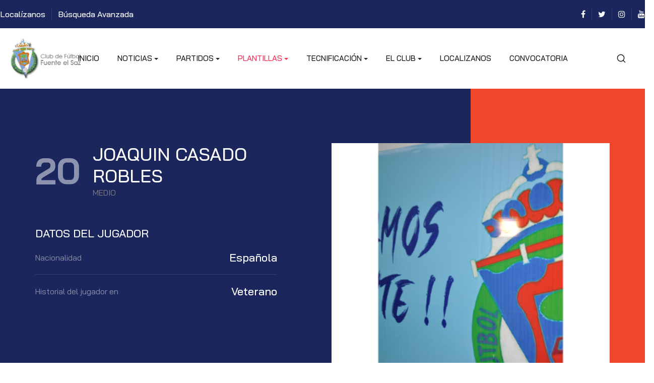

--- FILE ---
content_type: text/html; charset=utf-8
request_url: https://cffsaz.es/index.php/equipos/veterano/85-delanteros-veterano/393-joaquin-casado-robles
body_size: 34194
content:
<!DOCTYPE html>
<html xmlns="http://www.w3.org/1999/xhtml" class="j4" xml:lang="es-es" lang="es-es" dir="ltr">

<head>
  
  <meta charset="utf-8">
	<meta name="title" content="JOAQUIN CASADO ROBLES">
	<meta name="description" content="Sitio web oficial del Club de Fútbol Fuente el Saz, nuestro objetivo es fomentar la práctica del fútbol en el municipio de Fuente el Saz de Jarama">
	<meta name="generator" content="Joomla! - Open Source Content Management">
	<title>JOAQUIN CASADO ROBLES</title>
	<link href="/index.php/equipos/veterano/84-medios-veterano?format=feed&amp;type=rss" rel="alternate" type="application/rss+xml" title="RSS 2.0">
	<link href="/index.php/equipos/veterano/84-medios-veterano?format=feed&amp;type=atom" rel="alternate" type="application/atom+xml" title="Atom 1.0">
	<link href="/images/logos/cffsaz/favicon-32x32.png" rel="shortcut icon" type="image/vnd.microsoft.icon">
<link href="/plugins/system/t4/themes/base/vendors/font-awesome5/css/all.min.css?84fe238d1a0f8b63c89a4d1620483b5f" rel="stylesheet" />
	<link href="/plugins/system/t4/themes/base/vendors/font-awesome/css/font-awesome.min.css?84fe238d1a0f8b63c89a4d1620483b5f" rel="stylesheet" />
	<link href="/templates/ja_sport/js/owl-carousel/owl.carousel.min.css?84fe238d1a0f8b63c89a4d1620483b5f" rel="stylesheet" />
	<link href="/media/vendor/awesomplete/css/awesomplete.css?1.1.5" rel="stylesheet" />
	<link href="/media/vendor/joomla-custom-elements/css/joomla-alert.min.css?0.2.0" rel="stylesheet" />
	<link href="/media/t4/optimize/css/9a28a1cb64db6ada10252d6b49758825.css" rel="stylesheet" />
	<link href="https://fonts.googleapis.com/css?family=Bai+Jamjuree%3A400%2C500%2C600%2C700" rel="stylesheet" />
<script type="application/json" class="joomla-script-options new">{"joomla.jtext":{"ERROR":"Error","MESSAGE":"Mensaje","NOTICE":"Aviso","WARNING":"Advertencia","JCLOSE":"Cerrar","JOK":"OK","JOPEN":"Abrir"},"finder-search":{"url":"\/index.php\/component\/finder\/?task=suggestions.suggest&format=json&tmpl=component&Itemid=101"},"system.paths":{"root":"","rootFull":"https:\/\/cffsaz.es\/","base":"","baseFull":"https:\/\/cffsaz.es\/"},"csrf.token":"24724ae6a8db38f83067bc04f484521e"}</script>
	<script src="/media/system/js/core.min.js?3b2c7481f479d57ca6a59403341a2e378a288779"></script>
	<script src="/media/com_finder/js/finder-es5.min.js?bad573eb3c559a3e1070529bf0ccb8d8745ba5f3" nomodule defer></script>
	<script src="/media/system/js/messages-es5.min.js?42aff9798f66753bdb448b926baf2140f17f2c07" nomodule defer></script>
	<script src="/media/vendor/bootstrap/js/bootstrap-es5.min.js?5.1.3" nomodule defer></script>
	<script src="/media/vendor/jquery/js/jquery.min.js?3.6.0"></script>
	<script src="/media/legacy/js/jquery-noconflict.min.js?04499b98c0305b16b373dff09fe79d1290976288"></script>
	<script src="/media/vendor/jquery-migrate/js/jquery-migrate.min.js?3.3.2"></script>
	<script src="/templates/ja_sport/js/owl-carousel/owl.carousel.min.js?84fe238d1a0f8b63c89a4d1620483b5f"></script>
	<script src="/media/vendor/awesomplete/js/awesomplete.min.js?1.1.5" defer></script>
	<script src="/media/com_finder/js/finder.min.js?29fe670bb180ec95c613a0e6aa6df738d9de97d4" type="module"></script>
	<script src="/media/system/js/messages.min.js?7425e8d1cb9e4f061d5e30271d6d99b085344117" type="module"></script>
	<script src="/media/vendor/bootstrap/js/dropdown.min.js?5.1.3" type="module"></script>
	<script src="/media/vendor/bootstrap/js/collapse.min.js?5.1.3" type="module"></script>
	<script src="/media/t4/optimize/js/6b23989cb809eb2a962848c34450270e.js"></script>
	<meta property="og:title" content="JOAQUIN CASADO ROBLES" />
	<meta property="og:description" content="Sitio web oficial del Club de Fútbol Fuente el Saz, nuestro objetivo es fomentar la práctica del fútbol en el municipio de Fuente el Saz de Jarama" />
	<meta property="og:image" itemprop="image" content="https://cffsaz.es/images/jugadoresweb/veterano/fondo.jpg" />
	<meta property="og:url" content="https://cffsaz.es/index.php/equipos/veterano/85-delanteros-veterano/393-joaquin-casado-robles" />
	<meta property="twitter:title" content="JOAQUIN CASADO ROBLES" />
	<meta property="twitter:description" content="Sitio web oficial del Club de Fútbol Fuente el Saz, nuestro objetivo es fomentar la práctica del fútbol en el municipio de Fuente el Saz de Jarama" />
	<meta property="twitter:image" content="https://cffsaz.es/images/jugadoresweb/veterano/fondo.jpg" />
	<meta property="twitter:url" content="https://cffsaz.es/index.php/equipos/veterano/85-delanteros-veterano/393-joaquin-casado-robles" />
	<meta property="og:title" content="MIGUEL ANGEL VILLACASTIN" />
	<meta property="og:url" content="https://cffsaz.es/index.php/equipos/veterano/83-defensas-veterano/386-miguel-angel-villacastin" />
	<meta property="twitter:title" content="MIGUEL ANGEL VILLACASTIN" />
	<meta property="twitter:url" content="https://cffsaz.es/index.php/equipos/veterano/83-defensas-veterano/386-miguel-angel-villacastin" />


  <!--[if lt IE 9]>
    <script src="/media/jui/js/html5.js"></script>
  <![endif]-->
  <meta name="viewport"  content="width=device-width, initial-scale=1, maximum-scale=1, user-scalable=yes"/>
  <style  type="text/css">
    @-webkit-viewport   { width: device-width; }
    @-moz-viewport      { width: device-width; }
    @-ms-viewport       { width: device-width; }
    @-o-viewport        { width: device-width; }
    @viewport           { width: device-width; }
  </style>
  <meta name="HandheldFriendly" content="true"/>
  <meta name="apple-mobile-web-app-capable" content="YES"/>
  <!-- //META FOR IOS & HANDHELD -->
  <script type="text/javascript" src="//s7.addthis.com/js/300/addthis_widget.js#pubid=ra-627ddf60e6b8026d"></script>
</head>

<body class="site-default navigation-default theme-default layout-team-detail nav-breakpoint-lg navigation-hide com_content view-article item-335 loaded-bs5" data-jver="4">
  
  <div class="t4-offcanvas" data-offcanvas-options='{"modifiers":"right,push"}' id="off-canvas-right-push" role="complementary" style="display:none;">
	<div class="t4-off-canvas-header">
	 		  <a href="https://cffsaz.es/" title="Sitio web Club de Futbol Fuente El Saz">
	  	    	      <img class="logo-img-sm d-block d-sm-none" src="/images/logos/cffsaz/logo.jpg" alt="Sitio web Club de Futbol Fuente El Saz" />
	    	  	
	    	      <img class="logo-img d-none d-sm-block" src="/images/logos/cffsaz/logo.jpg" alt="Sitio web Club de Futbol Fuente El Saz" />
	    
	  	  </a>
	  		<button type="button" class="close js-offcanvas-close" data-bs-dismiss="modal" aria-hidden="true">×</button>
	</div>

	<div class="t4-off-canvas-body menu-item-drill" data-effect="drill">
		<div class="t4-module module " id="Mod144"><div class="module-inner"><h3 class="module-title "><span>Offcanvas</span></h3><div class="module-ct"><nav class="navbar">
<ul class="nav navbar-nav ">
<li class="nav-item item-101 default"><a href="/index.php" class="nav-link">Inicio</a></li><li class="nav-item item-236 deeper dropdown parent" data-level=1><a href="#" class="nav-header  nav-link dropdown-toggle"  role = "button" aria-haspopup = "true" aria-expanded = "false" data-bs-toggle = "dropdown">Noticias</a>
<ul class="dropdown-menu" data-bs-popper="static"><li class="nav-item item-242"><a href="/index.php/news/featured-articles" class="dropdown-item">Publicaciones Destacadas</a></li><li class="nav-item item-231"><a href="/index.php/news/videos" class="dropdown-item">Todos los Videos</a></li><li class="nav-item item-234"><a href="/index.php/news/category-blog?filter_tag[0]=6&amp;filter_tag[1]=7&amp;filter_tag[2]=8&amp;filter_tag[3]=9&amp;filter_tag[4]=10&amp;filter_tag[5]=11&amp;filter_tag[6]=12&amp;filter_tag[7]=13&amp;filter_tag[8]=14&amp;filter_tag[9]=15&amp;filter_tag[10]=16&amp;filter_tag[11]=17&amp;filter_tag[12]=18&amp;filter_tag[13]=19&amp;filter_tag[14]=20&amp;filter_tag[15]=21&amp;filter_tag[16]=22&amp;filter_tag[17]=23&amp;filter_tag[18]=24&amp;filter_tag[19]=25" class="dropdown-item">Todas las Noticias</a></li></ul></li><li class="nav-item item-342 deeper dropdown parent" data-level=1><a href="#" class="nav-header  nav-link dropdown-toggle"  role = "button" aria-haspopup = "true" aria-expanded = "false" data-bs-toggle = "dropdown">Partidos</a>
<ul class="dropdown-menu" data-bs-popper="static"><li class="nav-item item-354"><a href="/index.php/partidos/schedule-12" class="dropdown-item">Chupetín</a></li><li class="nav-item item-353"><a href="/index.php/partidos/schedule-11" class="dropdown-item">Prebenjamín</a></li><li class="nav-item item-352"><a href="/index.php/partidos/schedule-10" class="dropdown-item">Benjamín B</a></li><li class="nav-item item-351"><a href="/index.php/partidos/schedule-9" class="dropdown-item">Benjamín A</a></li><li class="nav-item item-348"><a href="/index.php/partidos/schedule-6" class="dropdown-item">Infantil</a></li><li class="nav-item item-347"><a href="/index.php/partidos/schedule-5" class="dropdown-item">Cadete B</a></li><li class="nav-item item-346"><a href="/index.php/partidos/schedule-4" class="dropdown-item">Cadete A</a></li><li class="nav-item item-345"><a href="/index.php/partidos/schedule-3" class="dropdown-item">Juvenil</a></li><li class="nav-item item-344"><a href="/index.php/partidos/schedule-2" class="dropdown-item">Senior B</a></li><li class="nav-item item-343"><a href="/index.php/partidos/schedule" class="dropdown-item">Senior A</a></li><li class="nav-item item-355"><a href="/index.php/partidos/schedule-13" class="dropdown-item">Veterano</a></li><li class="nav-item item-385 divider deeper dropdown dropright dropend parent" data-level=2><span class="separator  dropdown-item dropdown-toggle"  role="button"  aria-haspopup="true" aria-expanded="false" data-bs-toggle="dropdown">Esta semana</span>
<ul class="dropdown-menu" data-bs-popper="static"><li class="nav-item item-383"><a href="https://cffsaz.es/images/horarios/678042024.jpg" class=" dropdown-item">Bájate todos los partidos</a></li><li class="nav-item item-384"><a href="https://cffsaz.es/images/resultados/6-7-8-10-23.jpg" class=" dropdown-item">Bájate todos los resultados</a></li></ul></li></ul></li><li class="nav-item item-320 active deeper dropdown parent" data-level=1><a href="#" class="nav-header  nav-link dropdown-toggle"  role = "button" aria-haspopup = "true" aria-expanded = "false" data-bs-toggle = "dropdown">Plantillas</a>
<ul class="dropdown-menu" data-bs-popper="static"><li class="nav-item item-334"><a href="/index.php/equipos/chupetin" class="dropdown-item">Chupetin</a></li><li class="nav-item item-333"><a href="/index.php/equipos/prebenjamin" class="dropdown-item">Prebenjamín </a></li><li class="nav-item item-332"><a href="/index.php/equipos/benjamin-b" class="dropdown-item">Benjamin B</a></li><li class="nav-item item-331"><a href="/index.php/equipos/benjamin-a" class="dropdown-item">Benjamin A</a></li><li class="nav-item item-330"><a href="/index.php/equipos/alevin-f7-b" class="dropdown-item">Alevín F7 B</a></li><li class="nav-item item-329"><a href="/index.php/equipos/alevin-f7-a" class="dropdown-item">Alevín F7 A</a></li><li class="nav-item item-328"><a href="/index.php/equipos/alevin-f11" class="dropdown-item">Alevín F11</a></li><li class="nav-item item-327"><a href="/index.php/equipos/infantil" class="dropdown-item">Infantil</a></li><li class="nav-item item-325"><a href="/index.php/equipos/cadete-b" class="dropdown-item">Cadete B</a></li><li class="nav-item item-326"><a href="/index.php/equipos/cadete-a" class="dropdown-item">Cadete A</a></li><li class="nav-item item-324"><a href="/index.php/equipos/juvenil" class="dropdown-item">Juvenil</a></li><li class="nav-item item-323"><a href="/index.php/equipos/senior-b" class="dropdown-item">Senior B</a></li><li class="nav-item item-322"><a href="/index.php/equipos/senior-a" class="dropdown-item">Senior A</a></li><li class="nav-item item-335 current active"><a href="/index.php/equipos/veterano" class="dropdown-item" aria-current="page">Veterano</a></li></ul></li><li class="nav-item item-339 deeper dropdown parent" data-level=1><a href="#" class="nav-header  nav-link dropdown-toggle"  role = "button" aria-haspopup = "true" aria-expanded = "false" data-bs-toggle = "dropdown">Tecnificación</a>
<ul class="dropdown-menu" data-bs-popper="static"><li class="nav-item item-340"><a href="/index.php/campus-2/tickets" class="dropdown-item">Jugadores</a></li><li class="nav-item item-341"><a href="/index.php/campus-2/tickets-2" class="dropdown-item">Porteros</a></li><li class="nav-item item-336 deeper dropdown dropright dropend parent" data-level=2><a href="#" class="nav-header  dropdown-item dropdown-toggle"  role = "button" aria-haspopup = "true" aria-expanded = "false" data-bs-toggle = "dropdown">Campus</a>
<ul class="dropdown-menu" data-bs-popper="static"><li class="nav-item item-337"><a href="/index.php/campus-2/campus/tickets" class="dropdown-item">Semana Santa 2023</a></li><li class="nav-item item-338"><a href="/index.php/campus-2/campus/tickets-2" class="dropdown-item">Verano 2023</a></li></ul></li></ul></li><li class="nav-item item-376 deeper dropdown parent" data-level=1><a href="#" class="nav-header  nav-link dropdown-toggle"  role = "button" aria-haspopup = "true" aria-expanded = "false" data-bs-toggle = "dropdown">El Club</a>
<ul class="dropdown-menu" data-bs-popper="static"><li class="nav-item item-381"><a href="/index.php/el-club/conoces-el-club" class="dropdown-item">¿Conoces el Club?</a></li><li class="nav-item item-235"><a href="/index.php/el-club/our-mission" class="dropdown-item">Nuestra Misión</a></li><li class="nav-item item-237"><a href="/index.php/el-club/our-partners" class="dropdown-item">Patrocinadores</a></li><li class="nav-item item-240"><a href="/index.php/el-club/our-tours" class="dropdown-item">Sorteo Socios</a></li><li class="nav-item item-375"><a href="/index.php/el-club/hazte-socio" class="dropdown-item">Hazte Socio</a></li></ul></li><li class="nav-item item-319"><a href="/index.php/contact-2" class="nav-link">Localizanos</a></li><li class="nav-item item-386"><a href="/index.php/convocatoria-de-elecciones-a-la-junta-directiva" class="nav-link">CONVOCATORIA DE ELECCIONES A LA JUNTA DIRECTIVA</a></li></ul></nav></div></div></div>
	</div>

	</div>
  <main>
    <div class="t4-wrapper">
      <div class="t4-content">
        <div class="t4-content-inner">
          
<div id="t4-topbar" class="t4-section  t4-topbar">
<div class="t4-section-inner container"><div class="t4-row row">
<div class="t4-col topbar-l col-sm">
<nav class="navbar">
<ul class="nav navbar-nav ">
<li class="nav-item item-187"><a href="/index.php/contact" class="nav-link">Localízanos</a></li><li class="nav-item item-115"><a href="/index.php/smart-search" class="nav-link">Búsqueda Avanzada</a></li></ul></nav>
</div>
<div class="t4-col topbar-r col-sm">

<div class="acm-social style-1">
  <div class="social-follow-wrap">
    <div class="social-follow d-flex">
    	      	<div class="social-inner">
      		<a href="https://www.facebook.com/cffsaz/" title="Facebook" target="_blank">
            <span class="fa fa-facebook"></span>
      			<span class="d-none">Facebook</span>
      		</a>
      	</div>
            	<div class="social-inner">
      		<a href="https://twitter.com/cffsaz/with_replies?ref_src=twsrc%5Etfw%7Ctwcamp%5Eembeddedtimeline%7Ctwterm%5Escreen-name%3Acffsaz%7Ctwcon%5Es1_c1" title="Twitter" target="_blank">
            <span class="fa fa-twitter"></span>
      			<span class="d-none">Twitter</span>
      		</a>
      	</div>
            	<div class="social-inner">
      		<a href="https://www.instagram.com/cffsaz.cf/?hl=es" title="instagram" target="_blank">
            <span class="fa fa-instagram"></span>
      			<span class="d-none">instagram</span>
      		</a>
      	</div>
            	<div class="social-inner">
      		<a href="https://www.youtube.com/channel/UCPxdS9IAplt-XeSS5j6CC9Q" title="youtube" target="_blank">
            <span class="fa fa-youtube"></span>
      			<span class="d-none">youtube</span>
      		</a>
      	</div>
          </div>
  </div>
</div>

</div>
</div></div>
</div>

<div id="t4-mainnav" class="t4-section  t4-mainnav"><!-- HEADER BLOCK -->
<header class="header-block header-default w-100">
  <div class="container-fluid container-xxl">
    <div class="header-wrap row d-flex align-items-center collapse-static t4-nav-height">
      <div class="col-6 col-lg-2 col-xl-3">
        <div class="navbar-brand logo-image logo-control">
    <a href="https://cffsaz.es/" title="Sitio web Club de Futbol Fuente El Saz">
            <img class="logo-img-sm d-block d-sm-none" src="/images/logos/cffsaz/logo.jpg" alt="Sitio web Club de Futbol Fuente El Saz" />
      	
          <img class="logo-img d-none d-sm-block" width="336" height="177" src="/images/logos/cffsaz/logo.jpg" alt="Sitio web Club de Futbol Fuente El Saz" />
    
    </a>
  </div>

      </div>

      <div class="t4-navbar col-1 col-lg-8 col-xl-6 d-flex justify-content-center collapse-static">
        
<nav class="navbar navbar-expand-lg">
<div id="t4-megamenu-mainmenu" class="t4-megamenu collapse navbar-collapse slide animate" data-duration="400">

<ul class="nav navbar-nav level0"  itemscope="itemscope" itemtype="http://www.schema.org/SiteNavigationElement">
<li class="nav-item default" data-id="101" itemprop="name" data-level="1"><a href="/index.php" class="nav-link">Inicio</a></li><li class="nav-item dropdown parent" data-id="236" itemprop="name" data-level="1"><a href="#" class="nav-header  nav-link dropdown-toggle"  role = "button" aria-haspopup = "true" aria-expanded = "false" data-bs-toggle = "dropdown">Noticias<i class="item-caret"></i></a>
<div class="dropdown-menu level1" data-bs-popper="static"><div class="dropdown-menu-inner"><ul><li class="nav-item" data-id="242" itemprop="name" data-level="2"><a href="/index.php/news/featured-articles" class="dropdown-item">Publicaciones Destacadas</a></li><li class="nav-item" data-id="231" itemprop="name" data-level="2"><a href="/index.php/news/videos" class="dropdown-item">Todos los Videos</a></li><li class="nav-item" data-id="234" itemprop="name" data-level="2"><a href="/index.php/news/category-blog?filter_tag[0]=6&amp;filter_tag[1]=7&amp;filter_tag[2]=8&amp;filter_tag[3]=9&amp;filter_tag[4]=10&amp;filter_tag[5]=11&amp;filter_tag[6]=12&amp;filter_tag[7]=13&amp;filter_tag[8]=14&amp;filter_tag[9]=15&amp;filter_tag[10]=16&amp;filter_tag[11]=17&amp;filter_tag[12]=18&amp;filter_tag[13]=19&amp;filter_tag[14]=20&amp;filter_tag[15]=21&amp;filter_tag[16]=22&amp;filter_tag[17]=23&amp;filter_tag[18]=24&amp;filter_tag[19]=25" class="dropdown-item">Todas las Noticias</a></li></ul></div></div></li><li class="nav-item dropdown parent" data-id="342" itemprop="name" data-level="1"><a href="#" class="nav-header  nav-link dropdown-toggle"  role = "button" aria-haspopup = "true" aria-expanded = "false" data-bs-toggle = "dropdown">Partidos<i class="item-caret"></i></a>
<div class="dropdown-menu level1" data-bs-popper="static"><div class="dropdown-menu-inner"><ul><li class="nav-item" data-id="354" itemprop="name" data-level="2"><a href="/index.php/partidos/schedule-12" class="dropdown-item">Chupetín</a></li><li class="nav-item" data-id="353" itemprop="name" data-level="2"><a href="/index.php/partidos/schedule-11" class="dropdown-item">Prebenjamín</a></li><li class="nav-item" data-id="352" itemprop="name" data-level="2"><a href="/index.php/partidos/schedule-10" class="dropdown-item">Benjamín B</a></li><li class="nav-item" data-id="351" itemprop="name" data-level="2"><a href="/index.php/partidos/schedule-9" class="dropdown-item">Benjamín A</a></li><li class="nav-item" data-id="348" itemprop="name" data-level="2"><a href="/index.php/partidos/schedule-6" class="dropdown-item">Infantil</a></li><li class="nav-item" data-id="347" itemprop="name" data-level="2"><a href="/index.php/partidos/schedule-5" class="dropdown-item">Cadete B</a></li><li class="nav-item" data-id="346" itemprop="name" data-level="2"><a href="/index.php/partidos/schedule-4" class="dropdown-item">Cadete A</a></li><li class="nav-item" data-id="345" itemprop="name" data-level="2"><a href="/index.php/partidos/schedule-3" class="dropdown-item">Juvenil</a></li><li class="nav-item" data-id="344" itemprop="name" data-level="2"><a href="/index.php/partidos/schedule-2" class="dropdown-item">Senior B</a></li><li class="nav-item" data-id="343" itemprop="name" data-level="2"><a href="/index.php/partidos/schedule" class="dropdown-item">Senior A</a></li><li class="nav-item" data-id="355" itemprop="name" data-level="2"><a href="/index.php/partidos/schedule-13" class="dropdown-item">Veterano</a></li><li class="nav-item divider dropdown dropright dropend parent" data-id="385" itemprop="name" data-level="2"><span class="separator  dropdown-item dropdown-toggle"  role="button"  aria-haspopup="true" aria-expanded="false" data-bs-toggle="dropdown">Esta semana<i class="item-caret"></i></span>
<div class="dropdown-menu level2" data-bs-popper="static"><div class="dropdown-menu-inner"><ul><li class="nav-item" data-id="383" itemprop="name" data-level="3"><a href="https://cffsaz.es/images/horarios/678042024.jpg" class=" dropdown-item">Bájate todos los partidos</a></li><li class="nav-item" data-id="384" itemprop="name" data-level="3"><a href="https://cffsaz.es/images/resultados/6-7-8-10-23.jpg" class=" dropdown-item">Bájate todos los resultados</a></li></ul></div></div></li></ul></div></div></li><li class="nav-item active dropdown parent" data-id="320" itemprop="name" data-level="1"><a href="#" class="nav-header  nav-link dropdown-toggle"  role = "button" aria-haspopup = "true" aria-expanded = "false" data-bs-toggle = "dropdown">Plantillas<i class="item-caret"></i></a>
<div class="dropdown-menu level1" data-bs-popper="static"><div class="dropdown-menu-inner"><ul><li class="nav-item" data-id="334" itemprop="name" data-level="2"><a href="/index.php/equipos/chupetin" class="dropdown-item">Chupetin</a></li><li class="nav-item" data-id="333" itemprop="name" data-level="2"><a href="/index.php/equipos/prebenjamin" class="dropdown-item">Prebenjamín </a></li><li class="nav-item" data-id="332" itemprop="name" data-level="2"><a href="/index.php/equipos/benjamin-b" class="dropdown-item">Benjamin B</a></li><li class="nav-item" data-id="331" itemprop="name" data-level="2"><a href="/index.php/equipos/benjamin-a" class="dropdown-item">Benjamin A</a></li><li class="nav-item" data-id="330" itemprop="name" data-level="2"><a href="/index.php/equipos/alevin-f7-b" class="dropdown-item">Alevín F7 B</a></li><li class="nav-item" data-id="329" itemprop="name" data-level="2"><a href="/index.php/equipos/alevin-f7-a" class="dropdown-item">Alevín F7 A</a></li><li class="nav-item" data-id="328" itemprop="name" data-level="2"><a href="/index.php/equipos/alevin-f11" class="dropdown-item">Alevín F11</a></li><li class="nav-item" data-id="327" itemprop="name" data-level="2"><a href="/index.php/equipos/infantil" class="dropdown-item">Infantil</a></li><li class="nav-item" data-id="325" itemprop="name" data-level="2"><a href="/index.php/equipos/cadete-b" class="dropdown-item">Cadete B</a></li><li class="nav-item" data-id="326" itemprop="name" data-level="2"><a href="/index.php/equipos/cadete-a" class="dropdown-item">Cadete A</a></li><li class="nav-item" data-id="324" itemprop="name" data-level="2"><a href="/index.php/equipos/juvenil" class="dropdown-item">Juvenil</a></li><li class="nav-item" data-id="323" itemprop="name" data-level="2"><a href="/index.php/equipos/senior-b" class="dropdown-item">Senior B</a></li><li class="nav-item" data-id="322" itemprop="name" data-level="2"><a href="/index.php/equipos/senior-a" class="dropdown-item">Senior A</a></li><li class="nav-item current active" data-id="335" itemprop="name" data-level="2"><a href="/index.php/equipos/veterano" class="dropdown-item" aria-current="page">Veterano</a></li></ul></div></div></li><li class="nav-item dropdown parent" data-id="339" itemprop="name" data-level="1"><a href="#" class="nav-header  nav-link dropdown-toggle"  role = "button" aria-haspopup = "true" aria-expanded = "false" data-bs-toggle = "dropdown">Tecnificación<i class="item-caret"></i></a>
<div class="dropdown-menu level1" data-bs-popper="static"><div class="dropdown-menu-inner"><ul><li class="nav-item" data-id="340" itemprop="name" data-level="2"><a href="/index.php/campus-2/tickets" class="dropdown-item">Jugadores</a></li><li class="nav-item" data-id="341" itemprop="name" data-level="2"><a href="/index.php/campus-2/tickets-2" class="dropdown-item">Porteros</a></li><li class="nav-item dropdown dropright dropend parent" data-id="336" itemprop="name" data-level="2"><a href="#" class="nav-header  dropdown-item dropdown-toggle"  role = "button" aria-haspopup = "true" aria-expanded = "false" data-bs-toggle = "dropdown">Campus<i class="item-caret"></i></a>
<div class="dropdown-menu level2" data-bs-popper="static"><div class="dropdown-menu-inner"><ul><li class="nav-item" data-id="337" itemprop="name" data-level="3"><a href="/index.php/campus-2/campus/tickets" class="dropdown-item">Semana Santa 2023</a></li><li class="nav-item" data-id="338" itemprop="name" data-level="3"><a href="/index.php/campus-2/campus/tickets-2" class="dropdown-item">Verano 2023</a></li></ul></div></div></li></ul></div></div></li><li class="nav-item dropdown parent" data-id="376" itemprop="name" data-level="1"><a href="#" class="nav-header  nav-link dropdown-toggle"  role = "button" aria-haspopup = "true" aria-expanded = "false" data-bs-toggle = "dropdown">El Club<i class="item-caret"></i></a>
<div class="dropdown-menu level1" data-bs-popper="static"><div class="dropdown-menu-inner"><ul><li class="nav-item" data-id="381" itemprop="name" data-level="2"><a href="/index.php/el-club/conoces-el-club" class="dropdown-item">¿Conoces el Club?</a></li><li class="nav-item" data-id="235" itemprop="name" data-level="2"><a href="/index.php/el-club/our-mission" class="dropdown-item">Nuestra Misión</a></li><li class="nav-item" data-id="237" itemprop="name" data-level="2"><a href="/index.php/el-club/our-partners" class="dropdown-item">Patrocinadores</a></li><li class="nav-item" data-id="240" itemprop="name" data-level="2"><a href="/index.php/el-club/our-tours" class="dropdown-item">Sorteo Socios</a></li><li class="nav-item" data-id="375" itemprop="name" data-level="2"><a href="/index.php/el-club/hazte-socio" class="dropdown-item">Hazte Socio</a></li></ul></div></div></li><li class="nav-item" data-id="319" itemprop="name" data-level="1"><a href="/index.php/contact-2" class="nav-link">Localizanos</a></li><li class="nav-item" data-id="386" itemprop="name" data-level="1"><a href="/index.php/convocatoria-de-elecciones-a-la-junta-directiva" class="nav-link">CONVOCATORIA DE ELECCIONES A LA JUNTA DIRECTIVA</a></li></ul></div>
</nav>

      </div>

      <div class="t4-header-r col-5 col-lg-2 col-xl-3 d-flex align-items-center justify-content-end">
        <span class="d-none d-lg-flex align-items-center">
          
<form class="mod-finder js-finder-searchform form-search" action="/index.php/smart-search" method="get" role="search">
    <label for="mod-finder-searchword174" class="finder">Buscar</label><input type="text" name="q" id="mod-finder-searchword174" class="js-finder-search-query form-control" value="" placeholder="Buscar&hellip;">
            </form>

        </span>

        <span class="d-collapse">
          
        </span>

        <span id="triggerButton" class="btn js-offcanvas-trigger t4-offcanvas-toggle d-lg-none" data-offcanvas-trigger="off-canvas-right-push"><i class="fa fa-bars toggle-bars"></i></span>
      </div>
    </div>
  </div>
</header>
<!-- // HEADER BLOCK --></div>


<div id="t4-main-body" class="t4-section  t4-main-body">
<div class="t4-section-inner container"><div class="t4-row row">
<div class="t4-col col-md">
<div id="system-message-container" aria-live="polite"></div>
<div class="com-content-article detail-team-wrap item-page" itemscope itemtype="https://schema.org/Article">
	<div class="top-info">
		<div class="container">
			<div class="row">
				<div class="col-12 col-lg-6 order-2 order-lg-1">
					<div class="info-left">
						<meta itemprop="inLanguage" content="es-ES">

						
						
												
						
						<div class="short-info-player">
									          <div class="t-number">
		            20		          </div>
		          
	          	<div class="t-name">
																	<div class="page-header">
																					<h2 itemprop="headline">
												JOAQUIN CASADO ROBLES											</h2>
										
																													
										
										
																			</div>
								
											            <div class="t-position">
			              Medio			            </div>
		            							</div>
						</div>

						<div class="article-aside">

							
																						
						</div>

						<div class="statics-wrap">
							<h3>Datos del Jugador</h3>

							<ul>
								
																	<li>
										<span>Nacionalidad</span>
										<h3>Española</h3>
									</li>
								
								
								
								
								
																	<li>
										<span>Historial del jugador en</span>
										<h3>Veterano</h3>
									</li>
															</ul>
						</div>
					</div>
				</div>

				<div class="col-12 col-lg-6 order-1 order-lg-2">
											<figure class="pull-left item-image">
	<img src="/images/jugadoresweb/veterano/fondo.jpg" itemprop="image" width="396" height="396" loading="lazy">	</figure>

						
									</div>
			</div>
		</div>
	</div>

	
		
					</div>
	</div>

<script>
	jQuery('body').addClass('view-team-detail');
	jQuery('.t4-main-body > .t4-section-inner').removeClass('container');
</script>

</div>


</div></div>
</div>



<div id="t4-section-7" class="t4-section  t4-section-7   border-top">
<div class="t4-section-inner container"><div class="t4-mod-wrap   top-normal bottom-medium" id="Mod121"><div class="section-inner"><div class="section-title-wrap container text-center space-normal"><h3 class="section-title h2 text-normal "><span>Nuestros Patrocinadores Principales</span></h3></div><div class="section-ct">
<div id="acm-clients-121" class="acm-clients style-1">
	<div class="container">
		<div class="clients-wrap">
			<div class="row v-gutters row-cols-2 row-cols-lg-2">
			 			
				<div class="col client-item d-flex align-items-center justify-content-center">
					<div class="client-img">
													<a href="https://lacteasdeljarama.com/" title="Lácteas del Jarama" >
													<img class="img-responsive" alt="Lácteas del Jarama" src="/images/patrocinadores/albe.png#joomlaImage://local-images/patrocinadores/albe.png?width=176&height=123">
													</a>
											</div>
				</div> 			 	
		 				
				<div class="col client-item d-flex align-items-center justify-content-center">
					<div class="client-img">
													<a href="https://autologisticaguadalix.com/" title="Grupo Guadalix" >
													<img class="img-responsive" alt="Grupo Guadalix" src="/images/patrocinadores/GGX_logotipo_grupo_negativo.jpg#joomlaImage://local-images/patrocinadores/GGX_logotipo_grupo_negativo.jpg?width=1189&height=381">
													</a>
											</div>
				</div> 			 	
		 			 	</div>
		 </div>
	 </div>
</div>
	</div></div></div></div>
</div>

<div id="t4-footnav" class="t4-section  t4-footnav"><!-- FOOTER BLOCK -->
<div class="footer-wrap">
  <div class="footer-inner">
    <div class="footsub">
      
    </div>
  </div>

  <div class="footer-bottom">
    <div class="footer-inner">
      <div class="container-fluid container-xl">
        <div class="row row-cols-1 row-cols-sm-3 row-cols-md-5 footnav-wrap">
          <div class="col">
            
          </div>

          <div class="col">
            
          </div>

          <div class="col">
            
          </div>

          <div class="col">
            
          </div>

          <div class="col">
            
          </div>
        </div>
      </div>

      <div class="copyright-wrap">
        <div class="container-fluid container-xl">
          <div class="row v-gutters">
            <div class="copyright col-12 col-md-6">
              <div class="mod-footer">
        <div class="footer1"><a href="https://cffsaz.es/index.php/el-club/our-partners" target="_blank">• Empresas Colaboradoras </a></div>
		<div class="footer2"><a href="https://www.cffsaz.es/images/legislativo/avisolegal.pdf" target="_blank">• Aviso Legal </a><a href="https://www.cffsaz.es/images/PDFs/politicadecookies.pdf" target="_blank">• Politica de Cookies </a><a href="https://www.cffsaz.es/images/PDFs/Polticadeprivacidad.pdf" target="_blank">• Política de Privacidad  </a></div>
</div>

            </div>

            <div class="footsocial col-12 col-md-6 d-flex justify-content-end">
              
<div class="acm-social style-1">
  <div class="social-follow-wrap">
    <div class="social-follow d-flex">
    	      	<div class="social-inner">
      		<a href="https://www.facebook.com/cffsaz/?locale=es_ES" title="Facebook" target="_blank">
            <span class="fa fa-facebook"></span>
      			<span class="d-none">Facebook</span>
      		</a>
      	</div>
            	<div class="social-inner">
      		<a href="https://twitter.com/cffsaz/with_replies?ref_src=twsrc%5Etfw%7Ctwcamp%5Eembeddedtimeline%7Ctwterm%5Escreen-name%3Acffsaz%7Ctwcon%5Es1_c1" title="Twitter" target="_blank">
            <span class="fa fa-twitter"></span>
      			<span class="d-none">Twitter</span>
      		</a>
      	</div>
            	<div class="social-inner">
      		<a href="https://www.instagram.com/cffsaz.cf/?hl=es" title="instagram" target="_blank">
            <span class="fa fa-instagram"></span>
      			<span class="d-none">instagram</span>
      		</a>
      	</div>
            	<div class="social-inner">
      		<a href="https://www.youtube.com/channel/UCPxdS9IAplt-XeSS5j6CC9Q" title="youtube" target="_blank">
            <span class="fa fa-youtube"></span>
      			<span class="d-none">youtube</span>
      		</a>
      	</div>
          </div>
  </div>
</div>

            </div>
          </div>
        </div>
      </div>
    </div>
  </div>
</div>
<!-- // FOOTER BLOCK --></div><a href='javascript:' id='back-to-top'><i class='fa fa-chevron-up'></i></a>
        </div>
      </div>
    </div>
  </main>
  
</body>
</html>


--- FILE ---
content_type: text/css
request_url: https://cffsaz.es/media/t4/optimize/css/9a28a1cb64db6ada10252d6b49758825.css
body_size: 609802
content:
.c-offcanvas{transform:translate3d(0,0,0);-webkit-backface-visibility:hidden;backface-visibility:hidden}.c-offcanvas-bg.c-offcanvas-bg--push,.c-offcanvas-bg.c-offcanvas-bg--reveal,.c-offcanvas-content-wrap,.c-offcanvas{transition:transform 300ms cubic-bezier(.4,0,.6,1)}.c-offcanvas-content-wrap{z-index:3}.c-offcanvas{background:#fff;position:fixed;min-height:100%;max-height:none;top:0;display:block;overflow-x:hidden;overflow-y:auto}.c-offcanvas--opening{transition-timing-function:cubic-bezier(.4,0,.6,1)}.c-offcanvas.is-open{transform:translate3d(0,0,0);visibility:visible}.c-offcanvas.is-closed{max-height:100%;overflow:hidden;visibility:hidden;box-shadow:none}.c-offcanvas--overlay{z-index:1080}.c-offcanvas--reveal{z-index:2}.c-offcanvas-bg{background-color:transparent;transition:background-color 400ms cubic-bezier(.23,1,.32,1) 0ms;position:fixed;height:100%;top:0;left:-100%;width:100%;z-index:1079}.c-offcanvas-bg.is-animating,.c-offcanvas-bg.is-open{left:0;background-color:rgba(0,0,0,.68);visibility:visible}.c-offcanvas-bg.is-closed{visibility:hidden}.c-offcanvas-bg--closing.is-animating{background:transparent}.c-offcanvas--left{height:100%;transform:translate3d(-300px,0,0);width:300px}.c-offcanvas--right{height:100%;right:0;transform:translate3d(300px,0,0);width:300px}html[dir="rtl"] .c-offcanvas{transform:translate3d(300px,0,0)}html[dir="rtl"] .c-offcanvas.is-open{transform:translate3d(0,0,0)}html[dir="rtl"] .c-offcanvas--right{left:0;right:auto;transform:translate3d(-300px,0,0)}.c-offcanvas-content-wrap{z-index:3}.c-offcanvas-content-wrap--reveal.c-offcanvas-content-wrap--left.is-open{transform:translate3d(300px,0,0)}.c-offcanvas-content-wrap--reveal.c-offcanvas-content-wrap--right.is-open{transform:translate3d(-300px,0,0)}html[dir="rtl"] .c-offcanvas-content-wrap--reveal.c-offcanvas-content-wrap--right.is-open{transform:translate3d(300px,0,0)}html[dir="rtl"] .c-offcanvas-content-wrap--reveal.c-offcanvas-content-wrap--left.is-open{transform:translate3d(-300px,0,0)}.c-offcanvas--reveal{z-index:0;transform:translate3d(0,0,0)}.c-offcanvas-bg.c-offcanvas-bg--reveal.c-offcanvas-bg--left.is-open{transform:translate3d(300px,0,0)}html[dir="rtl"] .c-offcanvas-bg.c-offcanvas-bg--reveal.c-offcanvas-bg--left.is-open,.c-offcanvas-bg.c-offcanvas-bg--reveal.c-offcanvas-bg--right.is-open{transform:translate3d(-300px,0,0)}html[dir="rtl"] .c-offcanvas-bg.c-offcanvas-bg--reveal.c-offcanvas-bg--right.is-open{transform:translate3d(300px,0,0)}html[dir="rtl"] .c-offcanvas-bg.c-offcanvas-bg--reveal.c-offcanvas-bg--left.is-open{transform:translate3d(-300px,0,0)}.c-offcanvas--push{z-index:6}.c-offcanvas--push--opening{transition-timing-function:cubic-bezier(0,0,.2,1)}.c-offcanvas-content-wrap{z-index:3}.c-offcanvas-content-wrap--push.c-offcanvas-content-wrap--left.is-open{transform:translate3d(300px,0,0)}.c-offcanvas-content-wrap--push.c-offcanvas-content-wrap--right.is-open{transform:translate3d(-300px,0,0)}.c-offcanvas-bg.c-offcanvas-bg--push.c-offcanvas-bg--left.is-open{transform:translate3d(300px,0,0)}.c-offcanvas-bg.c-offcanvas-bg--push.c-offcanvas-bg--right.is-open{transform:translate3d(-300px,0,0)}html[dir="rtl"] .c-offcanvas-content-wrap--push.c-offcanvas-content-wrap--right.is-open{transform:translate3d(300px,0,0)}html[dir="rtl"] .c-offcanvas-content-wrap--push.c-offcanvas-content-wrap--left.is-open{transform:translate3d(-300px,0,0)}html[dir="rtl"] .c-offcanvas-bg.c-offcanvas-bg--push.c-offcanvas-bg--right.is-open{transform:translate3d(300px,0,0)}html[dir="rtl"] .c-offcanvas-bg.c-offcanvas-bg--push.c-offcanvas-bg--left.is-open{transform:translate3d(-300px,0,0)}@charset "UTF-8";:root{--t4-blue:#0d6efd;--t4-indigo:#020202;--t4-purple:#6f42c1;--t4-pink:#d63384;--t4-red:#dc3545;--t4-orange:#fd7e14;--t4-yellow:#ffc107;--t4-green:#198754;--t4-teal:#20c997;--t4-cyan:#0dcaf0;--t4-white:#fff;--t4-gray:#6c757d;--t4-gray-dark:#343a40;--t4-gray-100:#f8f9fa;--t4-gray-200:#e9ecef;--t4-gray-300:#dee2e6;--t4-gray-400:#ced4da;--t4-gray-500:#adb5bd;--t4-gray-600:#6c757d;--t4-gray-700:#495057;--t4-gray-800:#343a40;--t4-gray-900:#212529;--t4-primary:#0d6efd;--t4-secondary:#6c757d;--t4-success:#198754;--t4-info:#0dcaf0;--t4-warning:#ffc107;--t4-danger:#dc3545;--t4-light:#f8f9fa;--t4-dark:#212529;--t4-white:#fff;--t4-black:#000;--t4-primary-rgb:13,110,253;--t4-secondary-rgb:108,117,125;--t4-success-rgb:25,135,84;--t4-info-rgb:13,202,240;--t4-warning-rgb:255,193,7;--t4-danger-rgb:220,53,69;--t4-light-rgb:248,249,250;--t4-dark-rgb:33,37,41;--t4-white-rgb:255,255,255;--t4-black-rgb:0,0,0;--t4-body-color-rgb:33,37,41;--t4-body-bg-rgb:255,255,255;--t4-font-sans-serif:system-ui,-apple-system,"Segoe UI",Roboto,"Helvetica Neue",Arial,"Noto Sans","Liberation Sans",sans-serif,"Apple Color Emoji","Segoe UI Emoji","Segoe UI Symbol","Noto Color Emoji";--t4-font-monospace:SFMono-Regular,Menlo,Monaco,Consolas,"Liberation Mono","Courier New",monospace;--t4-gradient:linear-gradient(180deg,rgba(255,255,255,.15),rgba(255,255,255,0));--t4-body-font-family:var(--t4-font-sans-serif);--t4-body-font-size:1rem;--t4-body-font-weight:400;--t4-body-line-height:1.5;--t4-body-color:#212529;--t4-body-bg:#fff}*,*::before,*::after{box-sizing:border-box}@media (prefers-reduced-motion:no-preference){:root{scroll-behavior:smooth}}body{margin:0;font-family:var(--t4-body-font-family);font-size:var(--t4-body-font-size);font-weight:var(--t4-body-font-weight);line-height:var(--t4-body-line-height);color:var(--t4-body-color);text-align:var(--t4-body-text-align);background-color:var(--t4-body-bg);-webkit-text-size-adjust:100%;-webkit-tap-highlight-color:rgba(0,0,0,0)}hr{margin:1.5rem 0;color:inherit;background-color:currentColor;border:0;opacity:.25}hr:not([size]){height:1px}h6,.h6,h5,.h5,h4,.h4,h3,.h3,h2,.h2,h1,.h1{margin-top:0;margin-bottom:.75rem;font-family:var(--heading-font-family);font-style:var(--heading-font-style);font-weight:var(--heading-font-weight);line-height:var(--heading-line-height);color:var(--heading-color)}h1,.h1{font-size:calc(1.375rem + 1.5vw)}@media (min-width:1200px){h1,.h1{font-size:2.5rem}}h2,.h2{font-size:calc(1.325rem + 0.9vw)}@media (min-width:1200px){h2,.h2{font-size:2rem}}h3,.h3{font-size:calc(1.3rem + 0.6vw)}@media (min-width:1200px){h3,.h3{font-size:1.75rem}}h4,.h4{font-size:calc(1.275rem + 0.3vw)}@media (min-width:1200px){h4,.h4{font-size:1.5rem}}h5,.h5{font-size:1.25rem}h6,.h6{font-size:1rem}p{margin-top:0;margin-bottom:1rem}abbr[title],abbr[data-bs-original-title]{-webkit-text-decoration:underline dotted;text-decoration:underline dotted;cursor:help;-webkit-text-decoration-skip-ink:none;text-decoration-skip-ink:none}address{margin-bottom:1rem;font-style:normal;line-height:inherit}ol,ul{padding-left:2rem}ol,ul,dl{margin-top:0;margin-bottom:1rem}ol ol,ul ul,ol ul,ul ol{margin-bottom:0}dt{font-weight:700}dd{margin-bottom:.5rem;margin-left:0}blockquote{margin:0 0 1rem}b,strong{font-weight:bolder}small,.small,.search-results .search-pagination .search-pages-counter,.search-results .result-url{font-size:.875em}mark,.mark{padding:.2em;background-color:#fcf8e3}sub,sup{position:relative;font-size:.75em;line-height:0;vertical-align:baseline}sub{bottom:-.25em}sup{top:-.5em}a{color:#0d6efd;text-decoration:none}a:hover{color:#0a58ca;text-decoration:none}a:not([href]):not([class]),a:not([href]):not([class]):hover{color:inherit;text-decoration:none}pre,code,kbd,samp{font-family:var(--t4-font-monospace);font-size:1em;direction:ltr;unicode-bidi:bidi-override}pre{display:block;margin-top:0;margin-bottom:1rem;overflow:auto;font-size:.875em}pre code{font-size:inherit;color:inherit;word-break:normal}code{font-size:.875em;color:#d63384;word-wrap:break-word}a>code{color:inherit}kbd{padding:.2rem .4rem;font-size:.875em;color:#fff;background-color:#212529;border-radius:0}kbd kbd{padding:0;font-size:1em;font-weight:700}figure{margin:0 0 1rem}img,svg{vertical-align:middle}table{caption-side:bottom;border-collapse:collapse}caption{padding-top:.5rem;padding-bottom:.5rem;color:#6c757d;text-align:left}th{text-align:inherit;text-align:-webkit-match-parent}thead,tbody,tfoot,tr,td,th{border-color:inherit;border-style:solid;border-width:0}label{display:inline-block}button{border-radius:0}button:focus:not(:focus-visible){outline:0}input,button,select,optgroup,textarea{margin:0;font-family:inherit;font-size:inherit;line-height:inherit}button,select{text-transform:none}[role=button]{cursor:pointer}select{word-wrap:normal}select:disabled{opacity:1}[list]::-webkit-calendar-picker-indicator{display:none}button,[type=button],[type=reset],[type=submit]{-webkit-appearance:button}button:not(:disabled),[type=button]:not(:disabled),[type=reset]:not(:disabled),[type=submit]:not(:disabled){cursor:pointer}::-moz-focus-inner{padding:0;border-style:none}textarea{resize:vertical}fieldset{min-width:0;padding:0;margin:0;border:0}legend{float:left;width:100%;padding:0;margin-bottom:.5rem;font-size:calc(1.275rem + 0.3vw);line-height:inherit}@media (min-width:1200px){legend{font-size:1.5rem}}legend+*{clear:left}::-webkit-datetime-edit-fields-wrapper,::-webkit-datetime-edit-text,::-webkit-datetime-edit-minute,::-webkit-datetime-edit-hour-field,::-webkit-datetime-edit-day-field,::-webkit-datetime-edit-month-field,::-webkit-datetime-edit-year-field{padding:0}::-webkit-inner-spin-button{height:auto}[type=search]{outline-offset:-2px;-webkit-appearance:textfield}::-webkit-search-decoration{-webkit-appearance:none}::-webkit-color-swatch-wrapper{padding:0}::file-selector-button{font:inherit}::-webkit-file-upload-button{font:inherit;-webkit-appearance:button}output{display:inline-block}iframe{border:0}summary{display:list-item;cursor:pointer}progress{vertical-align:baseline}[hidden]{display:none!important}.lead,.t4-masthead .t4-masthead-description{font-size:1.25rem;font-weight:300}.display-1{font-size:calc(1.625rem + 4.5vw);font-weight:300;line-height:var(--heading-line-height)}@media (min-width:1200px){.display-1{font-size:5rem}}.display-2{font-size:calc(1.575rem + 3.9vw);font-weight:300;line-height:var(--heading-line-height)}@media (min-width:1200px){.display-2{font-size:4.5rem}}.display-3{font-size:calc(1.525rem + 3.3vw);font-weight:300;line-height:var(--heading-line-height)}@media (min-width:1200px){.display-3{font-size:4rem}}.display-4,.t4-masthead .t4-masthead-title{font-size:calc(1.475rem + 2.7vw);font-weight:300;line-height:var(--heading-line-height)}@media (min-width:1200px){.display-4,.t4-masthead .t4-masthead-title{font-size:3.5rem}}.display-5{font-size:calc(1.425rem + 2.1vw);font-weight:300;line-height:var(--heading-line-height)}@media (min-width:1200px){.display-5{font-size:3rem}}.display-6{font-size:calc(1.375rem + 1.5vw);font-weight:300;line-height:var(--heading-line-height)}@media (min-width:1200px){.display-6{font-size:2.5rem}}.list-unstyled{padding-left:0;list-style:none}.list-inline{padding-left:0;list-style:none}.list-inline-item{display:inline-block}.list-inline-item:not(:last-child){margin-right:.5rem}.initialism{font-size:.875em;text-transform:uppercase}.blockquote{margin-bottom:1.5rem;font-size:1.25rem}.blockquote>:last-child{margin-bottom:0}.blockquote-footer{margin-top:-1.5rem;margin-bottom:1.5rem;font-size:.875em;color:#6c757d}.blockquote-footer::before{content:"— "}.img-fluid{max-width:100%;height:auto}.img-thumbnail{padding:.25rem;background-color:#fff;border:1px solid #dee2e6;border-radius:0;max-width:100%;height:auto}.figure{display:inline-block}.figure-img{margin-bottom:.75rem;line-height:1}.figure-caption{font-size:.875em;color:#6c757d}.container,.t4-masthead .t4-masthead-detail,.container-fluid,.container-xxl,.container-xl,.container-lg,.container-md,.container-sm{width:100%;padding-right:var(--t4-gutter-x,1.125rem);padding-left:var(--t4-gutter-x,1.125rem);margin-right:auto;margin-left:auto}@media (min-width:576px){.container-sm,.container,.t4-masthead .t4-masthead-detail{max-width:540px}}@media (min-width:768px){.container-md,.container-sm,.container,.t4-masthead .t4-masthead-detail{max-width:720px}}@media (min-width:992px){.container-lg,.container-md,.container-sm,.container,.t4-masthead .t4-masthead-detail{max-width:960px}}@media (min-width:1200px){.container-xl,.container-lg,.container-md,.container-sm,.container,.t4-masthead .t4-masthead-detail{max-width:1140px}}@media (min-width:1400px){.container-xxl,.container-xl,.container-lg,.container-md,.container-sm,.container,.t4-masthead .t4-masthead-detail{max-width:1320px}}.row{--t4-gutter-x:2.25rem;--t4-gutter-y:0;display:flex;flex-wrap:wrap;margin-top:calc(-1 * var(--t4-gutter-y));margin-right:calc(-.5 * var(--t4-gutter-x));margin-left:calc(-.5 * var(--t4-gutter-x))}.row>*{flex-shrink:0;width:100%;max-width:100%;padding-right:calc(var(--t4-gutter-x) * .5);padding-left:calc(var(--t4-gutter-x) * .5);margin-top:var(--t4-gutter-y)}.col{flex:1 0 0%}.row-cols-auto>*{flex:0 0 auto;width:auto}.row-cols-1>*{flex:0 0 auto;width:100%}.row-cols-2>*{flex:0 0 auto;width:50%}.row-cols-3>*{flex:0 0 auto;width:33.3333333333%}.row-cols-4>*{flex:0 0 auto;width:25%}.row-cols-5>*{flex:0 0 auto;width:20%}.row-cols-6>*{flex:0 0 auto;width:16.6666666667%}.col-auto{flex:0 0 auto;width:auto}.col-1{flex:0 0 auto;width:8.33333333%}.col-2{flex:0 0 auto;width:16.66666667%}.col-3{flex:0 0 auto;width:25%}.col-4{flex:0 0 auto;width:33.33333333%}.col-5{flex:0 0 auto;width:41.66666667%}.col-6{flex:0 0 auto;width:50%}.col-7{flex:0 0 auto;width:58.33333333%}.col-8{flex:0 0 auto;width:66.66666667%}.col-9{flex:0 0 auto;width:75%}.col-10{flex:0 0 auto;width:83.33333333%}.col-11{flex:0 0 auto;width:91.66666667%}.col-12{flex:0 0 auto;width:100%}.offset-1{margin-left:8.33333333%}.offset-2{margin-left:16.66666667%}.offset-3{margin-left:25%}.offset-4{margin-left:33.33333333%}.offset-5{margin-left:41.66666667%}.offset-6{margin-left:50%}.offset-7{margin-left:58.33333333%}.offset-8{margin-left:66.66666667%}.offset-9{margin-left:75%}.offset-10{margin-left:83.33333333%}.offset-11{margin-left:91.66666667%}.g-0,.gx-0{--t4-gutter-x:0}.g-0,.gy-0{--t4-gutter-y:0}.g-1,.gx-1{--t4-gutter-x:.375rem}.g-1,.gy-1{--t4-gutter-y:.375rem}.g-2,.gx-2{--t4-gutter-x:.75rem}.g-2,.gy-2{--t4-gutter-y:.75rem}.g-3,.gx-3{--t4-gutter-x:1.5rem}.g-3,.gy-3{--t4-gutter-y:1.5rem}.g-4,.gx-4{--t4-gutter-x:2.25rem}.g-4,.gy-4{--t4-gutter-y:2.25rem}.g-5,.gx-5{--t4-gutter-x:4.5rem}.g-5,.gy-5{--t4-gutter-y:4.5rem}@media (min-width:576px){.col-sm{flex:1 0 0%}.row-cols-sm-auto>*{flex:0 0 auto;width:auto}.row-cols-sm-1>*{flex:0 0 auto;width:100%}.row-cols-sm-2>*{flex:0 0 auto;width:50%}.row-cols-sm-3>*{flex:0 0 auto;width:33.3333333333%}.row-cols-sm-4>*{flex:0 0 auto;width:25%}.row-cols-sm-5>*{flex:0 0 auto;width:20%}.row-cols-sm-6>*{flex:0 0 auto;width:16.6666666667%}.col-sm-auto{flex:0 0 auto;width:auto}.col-sm-1{flex:0 0 auto;width:8.33333333%}.col-sm-2{flex:0 0 auto;width:16.66666667%}.col-sm-3{flex:0 0 auto;width:25%}.col-sm-4{flex:0 0 auto;width:33.33333333%}.col-sm-5{flex:0 0 auto;width:41.66666667%}.col-sm-6{flex:0 0 auto;width:50%}.col-sm-7{flex:0 0 auto;width:58.33333333%}.col-sm-8{flex:0 0 auto;width:66.66666667%}.col-sm-9{flex:0 0 auto;width:75%}.col-sm-10{flex:0 0 auto;width:83.33333333%}.col-sm-11{flex:0 0 auto;width:91.66666667%}.col-sm-12{flex:0 0 auto;width:100%}.offset-sm-0{margin-left:0}.offset-sm-1{margin-left:8.33333333%}.offset-sm-2{margin-left:16.66666667%}.offset-sm-3{margin-left:25%}.offset-sm-4{margin-left:33.33333333%}.offset-sm-5{margin-left:41.66666667%}.offset-sm-6{margin-left:50%}.offset-sm-7{margin-left:58.33333333%}.offset-sm-8{margin-left:66.66666667%}.offset-sm-9{margin-left:75%}.offset-sm-10{margin-left:83.33333333%}.offset-sm-11{margin-left:91.66666667%}.g-sm-0,.gx-sm-0{--t4-gutter-x:0}.g-sm-0,.gy-sm-0{--t4-gutter-y:0}.g-sm-1,.gx-sm-1{--t4-gutter-x:.375rem}.g-sm-1,.gy-sm-1{--t4-gutter-y:.375rem}.g-sm-2,.gx-sm-2{--t4-gutter-x:.75rem}.g-sm-2,.gy-sm-2{--t4-gutter-y:.75rem}.g-sm-3,.gx-sm-3{--t4-gutter-x:1.5rem}.g-sm-3,.gy-sm-3{--t4-gutter-y:1.5rem}.g-sm-4,.gx-sm-4{--t4-gutter-x:2.25rem}.g-sm-4,.gy-sm-4{--t4-gutter-y:2.25rem}.g-sm-5,.gx-sm-5{--t4-gutter-x:4.5rem}.g-sm-5,.gy-sm-5{--t4-gutter-y:4.5rem}}@media (min-width:768px){.col-md{flex:1 0 0%}.row-cols-md-auto>*{flex:0 0 auto;width:auto}.row-cols-md-1>*{flex:0 0 auto;width:100%}.row-cols-md-2>*{flex:0 0 auto;width:50%}.row-cols-md-3>*{flex:0 0 auto;width:33.3333333333%}.row-cols-md-4>*{flex:0 0 auto;width:25%}.row-cols-md-5>*{flex:0 0 auto;width:20%}.row-cols-md-6>*{flex:0 0 auto;width:16.6666666667%}.col-md-auto{flex:0 0 auto;width:auto}.col-md-1{flex:0 0 auto;width:8.33333333%}.col-md-2{flex:0 0 auto;width:16.66666667%}.col-md-3{flex:0 0 auto;width:25%}.col-md-4{flex:0 0 auto;width:33.33333333%}.col-md-5{flex:0 0 auto;width:41.66666667%}.col-md-6{flex:0 0 auto;width:50%}.col-md-7{flex:0 0 auto;width:58.33333333%}.col-md-8{flex:0 0 auto;width:66.66666667%}.col-md-9{flex:0 0 auto;width:75%}.col-md-10{flex:0 0 auto;width:83.33333333%}.col-md-11{flex:0 0 auto;width:91.66666667%}.col-md-12{flex:0 0 auto;width:100%}.offset-md-0{margin-left:0}.offset-md-1{margin-left:8.33333333%}.offset-md-2{margin-left:16.66666667%}.offset-md-3{margin-left:25%}.offset-md-4{margin-left:33.33333333%}.offset-md-5{margin-left:41.66666667%}.offset-md-6{margin-left:50%}.offset-md-7{margin-left:58.33333333%}.offset-md-8{margin-left:66.66666667%}.offset-md-9{margin-left:75%}.offset-md-10{margin-left:83.33333333%}.offset-md-11{margin-left:91.66666667%}.g-md-0,.gx-md-0{--t4-gutter-x:0}.g-md-0,.gy-md-0{--t4-gutter-y:0}.g-md-1,.gx-md-1{--t4-gutter-x:.375rem}.g-md-1,.gy-md-1{--t4-gutter-y:.375rem}.g-md-2,.gx-md-2{--t4-gutter-x:.75rem}.g-md-2,.gy-md-2{--t4-gutter-y:.75rem}.g-md-3,.gx-md-3{--t4-gutter-x:1.5rem}.g-md-3,.gy-md-3{--t4-gutter-y:1.5rem}.g-md-4,.gx-md-4{--t4-gutter-x:2.25rem}.g-md-4,.gy-md-4{--t4-gutter-y:2.25rem}.g-md-5,.gx-md-5{--t4-gutter-x:4.5rem}.g-md-5,.gy-md-5{--t4-gutter-y:4.5rem}}@media (min-width:992px){.col-lg{flex:1 0 0%}.row-cols-lg-auto>*{flex:0 0 auto;width:auto}.row-cols-lg-1>*{flex:0 0 auto;width:100%}.row-cols-lg-2>*{flex:0 0 auto;width:50%}.row-cols-lg-3>*{flex:0 0 auto;width:33.3333333333%}.row-cols-lg-4>*{flex:0 0 auto;width:25%}.row-cols-lg-5>*{flex:0 0 auto;width:20%}.row-cols-lg-6>*{flex:0 0 auto;width:16.6666666667%}.col-lg-auto{flex:0 0 auto;width:auto}.col-lg-1{flex:0 0 auto;width:8.33333333%}.col-lg-2{flex:0 0 auto;width:16.66666667%}.col-lg-3{flex:0 0 auto;width:25%}.col-lg-4{flex:0 0 auto;width:33.33333333%}.col-lg-5{flex:0 0 auto;width:41.66666667%}.col-lg-6{flex:0 0 auto;width:50%}.col-lg-7{flex:0 0 auto;width:58.33333333%}.col-lg-8{flex:0 0 auto;width:66.66666667%}.col-lg-9{flex:0 0 auto;width:75%}.col-lg-10{flex:0 0 auto;width:83.33333333%}.col-lg-11{flex:0 0 auto;width:91.66666667%}.col-lg-12{flex:0 0 auto;width:100%}.offset-lg-0{margin-left:0}.offset-lg-1{margin-left:8.33333333%}.offset-lg-2{margin-left:16.66666667%}.offset-lg-3{margin-left:25%}.offset-lg-4{margin-left:33.33333333%}.offset-lg-5{margin-left:41.66666667%}.offset-lg-6{margin-left:50%}.offset-lg-7{margin-left:58.33333333%}.offset-lg-8{margin-left:66.66666667%}.offset-lg-9{margin-left:75%}.offset-lg-10{margin-left:83.33333333%}.offset-lg-11{margin-left:91.66666667%}.g-lg-0,.gx-lg-0{--t4-gutter-x:0}.g-lg-0,.gy-lg-0{--t4-gutter-y:0}.g-lg-1,.gx-lg-1{--t4-gutter-x:.375rem}.g-lg-1,.gy-lg-1{--t4-gutter-y:.375rem}.g-lg-2,.gx-lg-2{--t4-gutter-x:.75rem}.g-lg-2,.gy-lg-2{--t4-gutter-y:.75rem}.g-lg-3,.gx-lg-3{--t4-gutter-x:1.5rem}.g-lg-3,.gy-lg-3{--t4-gutter-y:1.5rem}.g-lg-4,.gx-lg-4{--t4-gutter-x:2.25rem}.g-lg-4,.gy-lg-4{--t4-gutter-y:2.25rem}.g-lg-5,.gx-lg-5{--t4-gutter-x:4.5rem}.g-lg-5,.gy-lg-5{--t4-gutter-y:4.5rem}}@media (min-width:1200px){.col-xl{flex:1 0 0%}.row-cols-xl-auto>*{flex:0 0 auto;width:auto}.row-cols-xl-1>*{flex:0 0 auto;width:100%}.row-cols-xl-2>*{flex:0 0 auto;width:50%}.row-cols-xl-3>*{flex:0 0 auto;width:33.3333333333%}.row-cols-xl-4>*{flex:0 0 auto;width:25%}.row-cols-xl-5>*{flex:0 0 auto;width:20%}.row-cols-xl-6>*{flex:0 0 auto;width:16.6666666667%}.col-xl-auto{flex:0 0 auto;width:auto}.col-xl-1{flex:0 0 auto;width:8.33333333%}.col-xl-2{flex:0 0 auto;width:16.66666667%}.col-xl-3{flex:0 0 auto;width:25%}.col-xl-4{flex:0 0 auto;width:33.33333333%}.col-xl-5{flex:0 0 auto;width:41.66666667%}.col-xl-6{flex:0 0 auto;width:50%}.col-xl-7{flex:0 0 auto;width:58.33333333%}.col-xl-8{flex:0 0 auto;width:66.66666667%}.col-xl-9{flex:0 0 auto;width:75%}.col-xl-10{flex:0 0 auto;width:83.33333333%}.col-xl-11{flex:0 0 auto;width:91.66666667%}.col-xl-12{flex:0 0 auto;width:100%}.offset-xl-0{margin-left:0}.offset-xl-1{margin-left:8.33333333%}.offset-xl-2{margin-left:16.66666667%}.offset-xl-3{margin-left:25%}.offset-xl-4{margin-left:33.33333333%}.offset-xl-5{margin-left:41.66666667%}.offset-xl-6{margin-left:50%}.offset-xl-7{margin-left:58.33333333%}.offset-xl-8{margin-left:66.66666667%}.offset-xl-9{margin-left:75%}.offset-xl-10{margin-left:83.33333333%}.offset-xl-11{margin-left:91.66666667%}.g-xl-0,.gx-xl-0{--t4-gutter-x:0}.g-xl-0,.gy-xl-0{--t4-gutter-y:0}.g-xl-1,.gx-xl-1{--t4-gutter-x:.375rem}.g-xl-1,.gy-xl-1{--t4-gutter-y:.375rem}.g-xl-2,.gx-xl-2{--t4-gutter-x:.75rem}.g-xl-2,.gy-xl-2{--t4-gutter-y:.75rem}.g-xl-3,.gx-xl-3{--t4-gutter-x:1.5rem}.g-xl-3,.gy-xl-3{--t4-gutter-y:1.5rem}.g-xl-4,.gx-xl-4{--t4-gutter-x:2.25rem}.g-xl-4,.gy-xl-4{--t4-gutter-y:2.25rem}.g-xl-5,.gx-xl-5{--t4-gutter-x:4.5rem}.g-xl-5,.gy-xl-5{--t4-gutter-y:4.5rem}}@media (min-width:1400px){.col-xxl{flex:1 0 0%}.row-cols-xxl-auto>*{flex:0 0 auto;width:auto}.row-cols-xxl-1>*{flex:0 0 auto;width:100%}.row-cols-xxl-2>*{flex:0 0 auto;width:50%}.row-cols-xxl-3>*{flex:0 0 auto;width:33.3333333333%}.row-cols-xxl-4>*{flex:0 0 auto;width:25%}.row-cols-xxl-5>*{flex:0 0 auto;width:20%}.row-cols-xxl-6>*{flex:0 0 auto;width:16.6666666667%}.col-xxl-auto{flex:0 0 auto;width:auto}.col-xxl-1{flex:0 0 auto;width:8.33333333%}.col-xxl-2{flex:0 0 auto;width:16.66666667%}.col-xxl-3{flex:0 0 auto;width:25%}.col-xxl-4{flex:0 0 auto;width:33.33333333%}.col-xxl-5{flex:0 0 auto;width:41.66666667%}.col-xxl-6{flex:0 0 auto;width:50%}.col-xxl-7{flex:0 0 auto;width:58.33333333%}.col-xxl-8{flex:0 0 auto;width:66.66666667%}.col-xxl-9{flex:0 0 auto;width:75%}.col-xxl-10{flex:0 0 auto;width:83.33333333%}.col-xxl-11{flex:0 0 auto;width:91.66666667%}.col-xxl-12{flex:0 0 auto;width:100%}.offset-xxl-0{margin-left:0}.offset-xxl-1{margin-left:8.33333333%}.offset-xxl-2{margin-left:16.66666667%}.offset-xxl-3{margin-left:25%}.offset-xxl-4{margin-left:33.33333333%}.offset-xxl-5{margin-left:41.66666667%}.offset-xxl-6{margin-left:50%}.offset-xxl-7{margin-left:58.33333333%}.offset-xxl-8{margin-left:66.66666667%}.offset-xxl-9{margin-left:75%}.offset-xxl-10{margin-left:83.33333333%}.offset-xxl-11{margin-left:91.66666667%}.g-xxl-0,.gx-xxl-0{--t4-gutter-x:0}.g-xxl-0,.gy-xxl-0{--t4-gutter-y:0}.g-xxl-1,.gx-xxl-1{--t4-gutter-x:.375rem}.g-xxl-1,.gy-xxl-1{--t4-gutter-y:.375rem}.g-xxl-2,.gx-xxl-2{--t4-gutter-x:.75rem}.g-xxl-2,.gy-xxl-2{--t4-gutter-y:.75rem}.g-xxl-3,.gx-xxl-3{--t4-gutter-x:1.5rem}.g-xxl-3,.gy-xxl-3{--t4-gutter-y:1.5rem}.g-xxl-4,.gx-xxl-4{--t4-gutter-x:2.25rem}.g-xxl-4,.gy-xxl-4{--t4-gutter-y:2.25rem}.g-xxl-5,.gx-xxl-5{--t4-gutter-x:4.5rem}.g-xxl-5,.gy-xxl-5{--t4-gutter-y:4.5rem}}@media (min-width:1600px){.col-hd{flex:1 0 0%}.row-cols-hd-auto>*{flex:0 0 auto;width:auto}.row-cols-hd-1>*{flex:0 0 auto;width:100%}.row-cols-hd-2>*{flex:0 0 auto;width:50%}.row-cols-hd-3>*{flex:0 0 auto;width:33.3333333333%}.row-cols-hd-4>*{flex:0 0 auto;width:25%}.row-cols-hd-5>*{flex:0 0 auto;width:20%}.row-cols-hd-6>*{flex:0 0 auto;width:16.6666666667%}.col-hd-auto{flex:0 0 auto;width:auto}.col-hd-1{flex:0 0 auto;width:8.33333333%}.col-hd-2{flex:0 0 auto;width:16.66666667%}.col-hd-3{flex:0 0 auto;width:25%}.col-hd-4{flex:0 0 auto;width:33.33333333%}.col-hd-5{flex:0 0 auto;width:41.66666667%}.col-hd-6{flex:0 0 auto;width:50%}.col-hd-7{flex:0 0 auto;width:58.33333333%}.col-hd-8{flex:0 0 auto;width:66.66666667%}.col-hd-9{flex:0 0 auto;width:75%}.col-hd-10{flex:0 0 auto;width:83.33333333%}.col-hd-11{flex:0 0 auto;width:91.66666667%}.col-hd-12{flex:0 0 auto;width:100%}.offset-hd-0{margin-left:0}.offset-hd-1{margin-left:8.33333333%}.offset-hd-2{margin-left:16.66666667%}.offset-hd-3{margin-left:25%}.offset-hd-4{margin-left:33.33333333%}.offset-hd-5{margin-left:41.66666667%}.offset-hd-6{margin-left:50%}.offset-hd-7{margin-left:58.33333333%}.offset-hd-8{margin-left:66.66666667%}.offset-hd-9{margin-left:75%}.offset-hd-10{margin-left:83.33333333%}.offset-hd-11{margin-left:91.66666667%}.g-hd-0,.gx-hd-0{--t4-gutter-x:0}.g-hd-0,.gy-hd-0{--t4-gutter-y:0}.g-hd-1,.gx-hd-1{--t4-gutter-x:.375rem}.g-hd-1,.gy-hd-1{--t4-gutter-y:.375rem}.g-hd-2,.gx-hd-2{--t4-gutter-x:.75rem}.g-hd-2,.gy-hd-2{--t4-gutter-y:.75rem}.g-hd-3,.gx-hd-3{--t4-gutter-x:1.5rem}.g-hd-3,.gy-hd-3{--t4-gutter-y:1.5rem}.g-hd-4,.gx-hd-4{--t4-gutter-x:2.25rem}.g-hd-4,.gy-hd-4{--t4-gutter-y:2.25rem}.g-hd-5,.gx-hd-5{--t4-gutter-x:4.5rem}.g-hd-5,.gy-hd-5{--t4-gutter-y:4.5rem}}.table{--t4-table-bg:transparent;--t4-table-accent-bg:rgba(0,0,0,.04);--t4-table-striped-color:#212529;--t4-table-striped-bg:rgba(0,0,0,.05);--t4-table-active-color:#212529;--t4-table-active-bg:rgba(0,0,0,.1);--t4-table-hover-color:#212529;--t4-table-hover-bg:rgba(0,0,0,.075);width:100%;margin-bottom:1.5rem;color:#212529;vertical-align:top;border-color:#dee2e6}.table>:not(caption)>*>*{padding:.5rem .5rem;background-color:var(--t4-table-bg);border-bottom-width:1px;box-shadow:inset 0 0 0 9999px var(--t4-table-accent-bg)}.table>tbody{vertical-align:inherit}.table>thead{vertical-align:bottom}.table>:not(:first-child){border-top:2px solid currentColor}.caption-top{caption-side:top}.table-sm>:not(caption)>*>*{padding:.25rem .25rem}.table-bordered>:not(caption)>*{border-width:1px 0}.table-bordered>:not(caption)>*>*{border-width:0 1px}.table-borderless>:not(caption)>*>*{border-bottom-width:0}.table-borderless>:not(:first-child){border-top-width:0}.table-striped>tbody>tr:nth-of-type(odd)>*{--t4-table-accent-bg:var(--t4-table-striped-bg);color:var(--t4-table-striped-color)}.table-active{--t4-table-accent-bg:var(--t4-table-active-bg);color:var(--t4-table-active-color)}.table-hover>tbody>tr:hover>*{--t4-table-accent-bg:var(--t4-table-hover-bg);color:var(--t4-table-hover-color)}.table-primary{--t4-table-bg:#cfe2ff;--t4-table-striped-bg:#c5d7f2;--t4-table-striped-color:#000;--t4-table-active-bg:#bacbe6;--t4-table-active-color:#000;--t4-table-hover-bg:#bfd1ec;--t4-table-hover-color:#000;color:#000;border-color:#bacbe6}.table-secondary{--t4-table-bg:#e2e3e5;--t4-table-striped-bg:#d7d8da;--t4-table-striped-color:#000;--t4-table-active-bg:#cbccce;--t4-table-active-color:#000;--t4-table-hover-bg:#d1d2d4;--t4-table-hover-color:#000;color:#000;border-color:#cbccce}.table-success{--t4-table-bg:#d1e7dd;--t4-table-striped-bg:#c7dbd2;--t4-table-striped-color:#000;--t4-table-active-bg:#bcd0c7;--t4-table-active-color:#000;--t4-table-hover-bg:#c1d6cc;--t4-table-hover-color:#000;color:#000;border-color:#bcd0c7}.table-info{--t4-table-bg:#cff4fc;--t4-table-striped-bg:#c5e8ef;--t4-table-striped-color:#000;--t4-table-active-bg:#badce3;--t4-table-active-color:#000;--t4-table-hover-bg:#bfe2e9;--t4-table-hover-color:#000;color:#000;border-color:#badce3}.table-warning{--t4-table-bg:#fff3cd;--t4-table-striped-bg:#f2e7c3;--t4-table-striped-color:#000;--t4-table-active-bg:#e6dbb9;--t4-table-active-color:#000;--t4-table-hover-bg:#ece1be;--t4-table-hover-color:#000;color:#000;border-color:#e6dbb9}.table-danger{--t4-table-bg:#f8d7da;--t4-table-striped-bg:#eccccf;--t4-table-striped-color:#000;--t4-table-active-bg:#dfc2c4;--t4-table-active-color:#000;--t4-table-hover-bg:#e5c7ca;--t4-table-hover-color:#000;color:#000;border-color:#dfc2c4}.table-light{--t4-table-bg:#f8f9fa;--t4-table-striped-bg:#ecedee;--t4-table-striped-color:#000;--t4-table-active-bg:#dfe0e1;--t4-table-active-color:#000;--t4-table-hover-bg:#e5e6e7;--t4-table-hover-color:#000;color:#000;border-color:#dfe0e1}.table-dark{--t4-table-bg:#212529;--t4-table-striped-bg:#2c3034;--t4-table-striped-color:#fff;--t4-table-active-bg:#373b3e;--t4-table-active-color:#fff;--t4-table-hover-bg:#323539;--t4-table-hover-color:#fff;color:#fff;border-color:#373b3e}.table-responsive{overflow-x:auto;-webkit-overflow-scrolling:touch}@media (max-width:575.98px){.table-responsive-sm{overflow-x:auto;-webkit-overflow-scrolling:touch}}@media (max-width:767.98px){.table-responsive-md{overflow-x:auto;-webkit-overflow-scrolling:touch}}@media (max-width:991.98px){.table-responsive-lg{overflow-x:auto;-webkit-overflow-scrolling:touch}}@media (max-width:1199.98px){.table-responsive-xl{overflow-x:auto;-webkit-overflow-scrolling:touch}}@media (max-width:1399.98px){.table-responsive-xxl{overflow-x:auto;-webkit-overflow-scrolling:touch}}@media (max-width:1599.98px){.table-responsive-hd{overflow-x:auto;-webkit-overflow-scrolling:touch}}.form-label{margin-bottom:.5rem}.col-form-label{padding-top:calc(0.56rem + 1px);padding-bottom:calc(0.56rem + 1px);margin-bottom:0;font-size:inherit;line-height:1.5}.col-form-label-lg{padding-top:calc(0.5rem + 1px);padding-bottom:calc(0.5rem + 1px);font-size:1.25rem}.col-form-label-sm{padding-top:calc(0.25rem + 1px);padding-bottom:calc(0.25rem + 1px);font-size:.875rem}.form-text{margin-top:.25rem;font-size:.875em;color:#6c757d}.form-control,#acym_wrapper .acym__front__archive #acym__front__archive__search input,div.acym_module_form input[type=email],div.acym_module_form input[type=text]{display:block;width:100%;padding:.56rem 1rem;font-family:var(--heading-font-family);font-size:1rem;font-weight:400;line-height:1.5;color:#212529;background-color:#fff;background-clip:padding-box;border:1px solid #ced4da;-webkit-appearance:none;appearance:none;border-radius:0;transition:border-color 0.15s ease-in-out,box-shadow 0.15s ease-in-out}@media (prefers-reduced-motion:reduce){.form-control,#acym_wrapper .acym__front__archive #acym__front__archive__search input,div.acym_module_form input[type=email],div.acym_module_form input[type=text]{transition:none}}.form-control[type=file],#acym_wrapper .acym__front__archive #acym__front__archive__search input[type=file],div.acym_module_form input[type=file][type=email],div.acym_module_form input[type=file][type=text]{overflow:hidden}.form-control[type=file]:not(:disabled):not([readonly]),#acym_wrapper .acym__front__archive #acym__front__archive__search input[type=file]:not(:disabled):not([readonly]),div.acym_module_form input[type=file][type=email]:not(:disabled):not([readonly]),div.acym_module_form input[type=file][type=text]:not(:disabled):not([readonly]){cursor:pointer}.form-control:focus,#acym_wrapper .acym__front__archive #acym__front__archive__search input:focus,div.acym_module_form input[type=email]:focus,div.acym_module_form input[type=text]:focus{color:#212529;background-color:#fff;border-color:#86b7fe;outline:0;box-shadow:0 0 0 .25rem rgba(13,110,253,.25)}.form-control::-webkit-date-and-time-value,#acym_wrapper .acym__front__archive #acym__front__archive__search input::-webkit-date-and-time-value,div.acym_module_form input[type=email]::-webkit-date-and-time-value,div.acym_module_form input[type=text]::-webkit-date-and-time-value{height:1.5em}.form-control::placeholder,#acym_wrapper .acym__front__archive #acym__front__archive__search input::placeholder,div.acym_module_form input[type=email]::placeholder,div.acym_module_form input[type=text]::placeholder{color:#6c757d;opacity:1}.form-control:disabled,#acym_wrapper .acym__front__archive #acym__front__archive__search input:disabled,div.acym_module_form input[type=email]:disabled,div.acym_module_form input[type=text]:disabled,.form-control[readonly],#acym_wrapper .acym__front__archive #acym__front__archive__search input[readonly],div.acym_module_form input[readonly][type=email],div.acym_module_form input[readonly][type=text]{background-color:#e9ecef;opacity:1}.form-control::file-selector-button,#acym_wrapper .acym__front__archive #acym__front__archive__search input::file-selector-button,div.acym_module_form input[type=email]::file-selector-button,div.acym_module_form input[type=text]::file-selector-button{padding:.56rem 1rem;margin:-.56rem -1rem;margin-inline-end:1rem;color:#212529;background-color:#e9ecef;pointer-events:none;border-color:inherit;border-style:solid;border-width:0;border-inline-end-width:1px;border-radius:0;transition:color 0.15s ease-in-out,background-color 0.15s ease-in-out,border-color 0.15s ease-in-out,box-shadow 0.15s ease-in-out}@media (prefers-reduced-motion:reduce){.form-control::file-selector-button,#acym_wrapper .acym__front__archive #acym__front__archive__search input::file-selector-button,div.acym_module_form input[type=email]::file-selector-button,div.acym_module_form input[type=text]::file-selector-button{transition:none}}.form-control:hover:not(:disabled):not([readonly])::file-selector-button,#acym_wrapper .acym__front__archive #acym__front__archive__search input:hover:not(:disabled):not([readonly])::file-selector-button,div.acym_module_form input[type=email]:hover:not(:disabled):not([readonly])::file-selector-button,div.acym_module_form input[type=text]:hover:not(:disabled):not([readonly])::file-selector-button{background-color:#dde0e3}.form-control::-webkit-file-upload-button,#acym_wrapper .acym__front__archive #acym__front__archive__search input::-webkit-file-upload-button,div.acym_module_form input[type=email]::-webkit-file-upload-button,div.acym_module_form input[type=text]::-webkit-file-upload-button{padding:.56rem 1rem;margin:-.56rem -1rem;margin-inline-end:1rem;color:#212529;background-color:#e9ecef;pointer-events:none;border-color:inherit;border-style:solid;border-width:0;border-inline-end-width:1px;border-radius:0;-webkit-transition:color 0.15s ease-in-out,background-color 0.15s ease-in-out,border-color 0.15s ease-in-out,box-shadow 0.15s ease-in-out;transition:color 0.15s ease-in-out,background-color 0.15s ease-in-out,border-color 0.15s ease-in-out,box-shadow 0.15s ease-in-out}@media (prefers-reduced-motion:reduce){.form-control::-webkit-file-upload-button,#acym_wrapper .acym__front__archive #acym__front__archive__search input::-webkit-file-upload-button,div.acym_module_form input[type=email]::-webkit-file-upload-button,div.acym_module_form input[type=text]::-webkit-file-upload-button{-webkit-transition:none;transition:none}}.form-control:hover:not(:disabled):not([readonly])::-webkit-file-upload-button,#acym_wrapper .acym__front__archive #acym__front__archive__search input:hover:not(:disabled):not([readonly])::-webkit-file-upload-button,div.acym_module_form input[type=email]:hover:not(:disabled):not([readonly])::-webkit-file-upload-button,div.acym_module_form input[type=text]:hover:not(:disabled):not([readonly])::-webkit-file-upload-button{background-color:#dde0e3}.form-control-plaintext{display:block;width:100%;padding:.56rem 0;margin-bottom:0;line-height:1.5;color:#212529;background-color:transparent;border:solid transparent;border-width:1px 0}.form-control-plaintext.form-control-sm,.form-control-plaintext.form-control-lg{padding-right:0;padding-left:0}.form-control-sm{min-height:calc(1.5em + 0.5rem + 2px);padding:.25rem .5rem;font-size:.875rem;border-radius:0}.form-control-sm::file-selector-button{padding:.25rem .5rem;margin:-.25rem -.5rem;margin-inline-end:.5rem}.form-control-sm::-webkit-file-upload-button{padding:.25rem .5rem;margin:-.25rem -.5rem;margin-inline-end:.5rem}.form-control-lg{min-height:calc(1.5em + 1rem + 2px);padding:.5rem 1rem;font-size:1.25rem;border-radius:0}.form-control-lg::file-selector-button{padding:.5rem 1rem;margin:-.5rem -1rem;margin-inline-end:1rem}.form-control-lg::-webkit-file-upload-button{padding:.5rem 1rem;margin:-.5rem -1rem;margin-inline-end:1rem}textarea.form-control{min-height:calc(1.5em + 1.12rem + 2px)}textarea.form-control-sm{min-height:calc(1.5em + 0.5rem + 2px)}textarea.form-control-lg{min-height:calc(1.5em + 1rem + 2px)}.form-control-color{width:3rem;height:auto;padding:.56rem}.form-control-color:not(:disabled):not([readonly]){cursor:pointer}.form-control-color::-moz-color-swatch{height:1.5em;border-radius:0}.form-control-color::-webkit-color-swatch{height:1.5em;border-radius:0}.form-select{display:block;width:100%;padding:.56rem 3rem .56rem 1rem;-moz-padding-start:calc(1rem - 3px);font-family:var(--heading-font-family);font-size:1rem;font-weight:400;line-height:1.5;color:#212529;background-color:#fff;background-image:url("data:image/svg+xml,%3csvg xmlns='http://www.w3.org/2000/svg' viewBox='0 0 16 16'%3e%3cpath fill='none' stroke='%23343a40' stroke-linecap='round' stroke-linejoin='round' stroke-width='2' d='M2 5l6 6 6-6'/%3e%3c/svg%3e");background-repeat:no-repeat;background-position:right .75rem center;background-size:16px 12px;border:1px solid #ced4da;border-radius:0;transition:border-color 0.15s ease-in-out,box-shadow 0.15s ease-in-out;-webkit-appearance:none;appearance:none}@media (prefers-reduced-motion:reduce){.form-select{transition:none}}.form-select:focus{border-color:#86b7fe;outline:0;box-shadow:0 0 0 .25rem rgba(13,110,253,.25)}.form-select[multiple],.form-select[size]:not([size="1"]){padding-right:1rem;background-image:none}.form-select:disabled{background-color:#e9ecef}.form-select:-moz-focusring{color:transparent;text-shadow:0 0 0 #212529}.form-select-sm{padding-top:.25rem;padding-bottom:.25rem;padding-left:.5rem;font-size:.875rem;border-radius:.2rem}.form-select-lg{padding-top:.5rem;padding-bottom:.5rem;padding-left:1rem;font-size:1.25rem;border-radius:.3rem}.form-check{display:block;min-height:1.5rem;padding-left:1.5em;margin-bottom:.125rem}.form-check .form-check-input,.form-check .contact .email-copy>input[type=checkbox],.contact .form-check .email-copy>input[type=checkbox]{float:left;margin-left:-1.5em}.form-check-input,.contact .email-copy>input[type=checkbox]{width:1em;height:1em;margin-top:.25em;vertical-align:top;background-color:#fff;background-repeat:no-repeat;background-position:center;background-size:contain;border:1px solid rgba(0,0,0,.25);-webkit-appearance:none;appearance:none;-webkit-print-color-adjust:exact;color-adjust:exact}.form-check-input[type=checkbox],.contact .email-copy>input[type=checkbox]{border-radius:.25em}.form-check-input[type=radio],.contact .email-copy>input[type=radio][type=checkbox]{border-radius:50%}.form-check-input:active,.contact .email-copy>input[type=checkbox]:active{filter:brightness(90%)}.form-check-input:focus,.contact .email-copy>input[type=checkbox]:focus{border-color:#86b7fe;outline:0;box-shadow:0 0 0 .25rem rgba(13,110,253,.25)}.form-check-input:checked,.contact .email-copy>input[type=checkbox]:checked{background-color:#0d6efd;border-color:#0d6efd}.form-check-input:checked[type=checkbox],.contact .email-copy>input:checked[type=checkbox]{background-image:url("data:image/svg+xml,%3csvg xmlns='http://www.w3.org/2000/svg' viewBox='0 0 20 20'%3e%3cpath fill='none' stroke='%23fff' stroke-linecap='round' stroke-linejoin='round' stroke-width='3' d='M6 10l3 3l6-6'/%3e%3c/svg%3e")}.form-check-input:checked[type=radio],.contact .email-copy>input[type=checkbox]:checked[type=radio]{background-image:url("data:image/svg+xml,%3csvg xmlns='http://www.w3.org/2000/svg' viewBox='-4 -4 8 8'%3e%3ccircle r='2' fill='%23fff'/%3e%3c/svg%3e")}.form-check-input[type=checkbox]:indeterminate,.contact .email-copy>input[type=checkbox]:indeterminate{background-color:#0d6efd;border-color:#0d6efd;background-image:url("data:image/svg+xml,%3csvg xmlns='http://www.w3.org/2000/svg' viewBox='0 0 20 20'%3e%3cpath fill='none' stroke='%23fff' stroke-linecap='round' stroke-linejoin='round' stroke-width='3' d='M6 10h8'/%3e%3c/svg%3e")}.form-check-input:disabled,.contact .email-copy>input[type=checkbox]:disabled{pointer-events:none;filter:none;opacity:.5}.form-check-input[disabled]~.form-check-label,.contact .email-copy>input[disabled][type=checkbox]~.form-check-label,.form-check-input:disabled~.form-check-label,.contact .email-copy>input[type=checkbox]:disabled~.form-check-label{opacity:.5}.form-switch{padding-left:2.5em}.form-switch .form-check-input,.form-switch .contact .email-copy>input[type=checkbox],.contact .form-switch .email-copy>input[type=checkbox]{width:2em;margin-left:-2.5em;background-image:url("data:image/svg+xml,%3csvg xmlns='http://www.w3.org/2000/svg' viewBox='-4 -4 8 8'%3e%3ccircle r='3' fill='rgba%280, 0, 0, 0.25%29'/%3e%3c/svg%3e");background-position:left center;border-radius:2em;transition:background-position 0.15s ease-in-out}@media (prefers-reduced-motion:reduce){.form-switch .form-check-input,.form-switch .contact .email-copy>input[type=checkbox],.contact .form-switch .email-copy>input[type=checkbox]{transition:none}}.form-switch .form-check-input:focus,.form-switch .contact .email-copy>input[type=checkbox]:focus,.contact .form-switch .email-copy>input[type=checkbox]:focus{background-image:url("data:image/svg+xml,%3csvg xmlns='http://www.w3.org/2000/svg' viewBox='-4 -4 8 8'%3e%3ccircle r='3' fill='%2386b7fe'/%3e%3c/svg%3e")}.form-switch .form-check-input:checked,.form-switch .contact .email-copy>input[type=checkbox]:checked,.contact .form-switch .email-copy>input[type=checkbox]:checked{background-position:right center;background-image:url("data:image/svg+xml,%3csvg xmlns='http://www.w3.org/2000/svg' viewBox='-4 -4 8 8'%3e%3ccircle r='3' fill='%23fff'/%3e%3c/svg%3e")}.form-check-inline{display:inline-block;margin-right:1rem}.btn-check{position:absolute;clip:rect(0,0,0,0);pointer-events:none}.btn-check[disabled]+.btn,#acym_wrapper .acym__front__archive #acym__front__archive__search .btn-check[disabled]+button,div.acym_module_form .btn-check[disabled]+input.btn,.blog-list .item-readmore .btn-check[disabled]+a,.btn-check:disabled+.btn,#acym_wrapper .acym__front__archive #acym__front__archive__search .btn-check:disabled+button,div.acym_module_form .btn-check:disabled+input.btn,.blog-list .item-readmore .btn-check:disabled+a{pointer-events:none;filter:none;opacity:.65}.form-range{width:100%;height:1.5rem;padding:0;background-color:transparent;-webkit-appearance:none;appearance:none}.form-range:focus{outline:0}.form-range:focus::-webkit-slider-thumb{box-shadow:0 0 0 1px #fff,0 0 0 .25rem rgba(13,110,253,.25)}.form-range:focus::-moz-range-thumb{box-shadow:0 0 0 1px #fff,0 0 0 .25rem rgba(13,110,253,.25)}.form-range::-moz-focus-outer{border:0}.form-range::-webkit-slider-thumb{width:1rem;height:1rem;margin-top:-.25rem;background-color:#0d6efd;border:0;border-radius:1rem;-webkit-transition:background-color 0.15s ease-in-out,border-color 0.15s ease-in-out,box-shadow 0.15s ease-in-out;transition:background-color 0.15s ease-in-out,border-color 0.15s ease-in-out,box-shadow 0.15s ease-in-out;-webkit-appearance:none;appearance:none}@media (prefers-reduced-motion:reduce){.form-range::-webkit-slider-thumb{-webkit-transition:none;transition:none}}.form-range::-webkit-slider-thumb:active{background-color:#b6d4fe}.form-range::-webkit-slider-runnable-track{width:100%;height:.5rem;color:transparent;cursor:pointer;background-color:#dee2e6;border-color:transparent;border-radius:1rem}.form-range::-moz-range-thumb{width:1rem;height:1rem;background-color:#0d6efd;border:0;border-radius:1rem;-moz-transition:background-color 0.15s ease-in-out,border-color 0.15s ease-in-out,box-shadow 0.15s ease-in-out;transition:background-color 0.15s ease-in-out,border-color 0.15s ease-in-out,box-shadow 0.15s ease-in-out;appearance:none}@media (prefers-reduced-motion:reduce){.form-range::-moz-range-thumb{-moz-transition:none;transition:none}}.form-range::-moz-range-thumb:active{background-color:#b6d4fe}.form-range::-moz-range-track{width:100%;height:.5rem;color:transparent;cursor:pointer;background-color:#dee2e6;border-color:transparent;border-radius:1rem}.form-range:disabled{pointer-events:none}.form-range:disabled::-webkit-slider-thumb{background-color:#adb5bd}.form-range:disabled::-moz-range-thumb{background-color:#adb5bd}.form-floating{position:relative}.form-floating>.form-control,#acym_wrapper .acym__front__archive #acym__front__archive__search .form-floating>input,div.acym_module_form .form-floating>input[type=email],div.acym_module_form .form-floating>input[type=text],.form-floating>.form-select{height:calc(3.5rem + 2px);line-height:1.25}.form-floating>label{position:absolute;top:0;left:0;height:100%;padding:1rem .75rem;pointer-events:none;border:1px solid transparent;transform-origin:0 0;transition:opacity 0.1s ease-in-out,transform 0.1s ease-in-out}@media (prefers-reduced-motion:reduce){.form-floating>label{transition:none}}.form-floating>.form-control,#acym_wrapper .acym__front__archive #acym__front__archive__search .form-floating>input,div.acym_module_form .form-floating>input[type=email],div.acym_module_form .form-floating>input[type=text]{padding:1rem .75rem}.form-floating>.form-control::placeholder,#acym_wrapper .acym__front__archive #acym__front__archive__search .form-floating>input::placeholder,div.acym_module_form .form-floating>input[type=email]::placeholder,div.acym_module_form .form-floating>input[type=text]::placeholder{color:transparent}.form-floating>.form-control:focus,#acym_wrapper .acym__front__archive #acym__front__archive__search .form-floating>input:focus,div.acym_module_form .form-floating>input[type=email]:focus,div.acym_module_form .form-floating>input[type=text]:focus,.form-floating>.form-control:not(:placeholder-shown),#acym_wrapper .acym__front__archive #acym__front__archive__search .form-floating>input:not(:placeholder-shown),div.acym_module_form .form-floating>input[type=email]:not(:placeholder-shown),div.acym_module_form .form-floating>input[type=text]:not(:placeholder-shown){padding-top:1.625rem;padding-bottom:.625rem}.form-floating>.form-control:-webkit-autofill,#acym_wrapper .acym__front__archive #acym__front__archive__search .form-floating>input:-webkit-autofill,div.acym_module_form .form-floating>input[type=email]:-webkit-autofill,div.acym_module_form .form-floating>input[type=text]:-webkit-autofill{padding-top:1.625rem;padding-bottom:.625rem}.form-floating>.form-select{padding-top:1.625rem;padding-bottom:.625rem}.form-floating>.form-control:focus~label,#acym_wrapper .acym__front__archive #acym__front__archive__search .form-floating>input:focus~label,div.acym_module_form .form-floating>input[type=email]:focus~label,div.acym_module_form .form-floating>input[type=text]:focus~label,.form-floating>.form-control:not(:placeholder-shown)~label,#acym_wrapper .acym__front__archive #acym__front__archive__search .form-floating>input:not(:placeholder-shown)~label,div.acym_module_form .form-floating>input[type=email]:not(:placeholder-shown)~label,div.acym_module_form .form-floating>input[type=text]:not(:placeholder-shown)~label,.form-floating>.form-select~label{opacity:.65;transform:scale(.85) translateY(-.5rem) translateX(.15rem)}.form-floating>.form-control:-webkit-autofill~label,#acym_wrapper .acym__front__archive #acym__front__archive__search .form-floating>input:-webkit-autofill~label,div.acym_module_form .form-floating>input[type=email]:-webkit-autofill~label,div.acym_module_form .form-floating>input[type=text]:-webkit-autofill~label{opacity:.65;transform:scale(.85) translateY(-.5rem) translateX(.15rem)}.input-group{position:relative;display:flex;flex-wrap:wrap;align-items:stretch;width:100%}.input-group>.form-control,#acym_wrapper .acym__front__archive #acym__front__archive__search .input-group>input,div.acym_module_form .input-group>input[type=email],div.acym_module_form .input-group>input[type=text],.input-group>.form-select{position:relative;flex:1 1 auto;width:1%;min-width:0}.input-group>.form-control:focus,#acym_wrapper .acym__front__archive #acym__front__archive__search .input-group>input:focus,div.acym_module_form .input-group>input[type=email]:focus,div.acym_module_form .input-group>input[type=text]:focus,.input-group>.form-select:focus{z-index:3}.input-group .btn,.input-group #acym_wrapper .acym__front__archive #acym__front__archive__search button,#acym_wrapper .acym__front__archive #acym__front__archive__search .input-group button,.input-group div.acym_module_form input.btn,div.acym_module_form .input-group input.btn,.input-group .blog-list .item-readmore a,.blog-list .item-readmore .input-group a{position:relative;z-index:2}.input-group .btn:focus,.input-group #acym_wrapper .acym__front__archive #acym__front__archive__search button:focus,#acym_wrapper .acym__front__archive #acym__front__archive__search .input-group button:focus,.input-group .blog-list .item-readmore a:focus,.blog-list .item-readmore .input-group a:focus{z-index:3}.input-group-text,.input-group-addon>span{display:flex;align-items:center;padding:.375rem .75rem;font-size:1rem;font-weight:400;line-height:1.5;color:#212529;text-align:center;white-space:nowrap;background-color:#e9ecef;border:1px solid #ced4da;border-radius:0}.input-group-lg>.form-control,#acym_wrapper .acym__front__archive #acym__front__archive__search .input-group-lg>input,div.acym_module_form .input-group-lg>input[type=email],div.acym_module_form .input-group-lg>input[type=text],.input-group-lg>.form-select,.input-group-lg>.input-group-text,.input-group-addon.input-group-lg>span,.input-group-lg>.btn,#acym_wrapper .acym__front__archive #acym__front__archive__search .input-group-lg>button,div.acym_module_form .input-group-lg>input.btn,.blog-list .item-readmore .input-group-lg>a{padding:.5rem 1rem;font-size:1.25rem;border-radius:0}.input-group-sm>.form-control,#acym_wrapper .acym__front__archive #acym__front__archive__search .input-group-sm>input,div.acym_module_form .input-group-sm>input[type=email],div.acym_module_form .input-group-sm>input[type=text],.input-group-sm>.form-select,.input-group-sm>.input-group-text,.input-group-addon.input-group-sm>span,.input-group-sm>.btn,#acym_wrapper .acym__front__archive #acym__front__archive__search .input-group-sm>button,div.acym_module_form .input-group-sm>input.btn,.blog-list .item-readmore .input-group-sm>a{padding:.25rem .5rem;font-size:.875rem;border-radius:0}.input-group-lg>.form-select,.input-group-sm>.form-select{padding-right:4rem}.input-group:not(.has-validation)>:not(:last-child):not(.dropdown-toggle):not(.dropdown-menu),.input-group:not(.has-validation)>.dropdown-toggle:nth-last-child(n+3){border-top-right-radius:0;border-bottom-right-radius:0}.input-group.has-validation>:nth-last-child(n+3):not(.dropdown-toggle):not(.dropdown-menu),.input-group.has-validation>.dropdown-toggle:nth-last-child(n+4){border-top-right-radius:0;border-bottom-right-radius:0}.input-group>:not(:first-child):not(.dropdown-menu):not(.valid-tooltip):not(.valid-feedback):not(.invalid-tooltip):not(.invalid-feedback){margin-left:-1px;border-top-left-radius:0;border-bottom-left-radius:0}.valid-feedback{display:none;width:100%;margin-top:.25rem;font-size:.875em;color:#198754}.valid-tooltip{position:absolute;top:100%;z-index:5;display:none;max-width:100%;padding:.25rem .5rem;margin-top:.1rem;font-size:.875rem;color:#fff;background-color:rgba(25,135,84,.9);border-radius:.25rem}.was-validated :valid~.valid-feedback,.was-validated :valid~.valid-tooltip,.is-valid~.valid-feedback,.is-valid~.valid-tooltip{display:block}.was-validated .form-control:valid,.was-validated #acym_wrapper .acym__front__archive #acym__front__archive__search input:valid,#acym_wrapper .acym__front__archive #acym__front__archive__search .was-validated input:valid,.was-validated div.acym_module_form input[type=email]:valid,div.acym_module_form .was-validated input[type=email]:valid,.was-validated div.acym_module_form input[type=text]:valid,div.acym_module_form .was-validated input[type=text]:valid,.form-control.is-valid,#acym_wrapper .acym__front__archive #acym__front__archive__search input.is-valid,div.acym_module_form input.is-valid[type=email],div.acym_module_form input.is-valid[type=text]{border-color:#198754;padding-right:calc(1.5em + 1.12rem);background-image:url("data:image/svg+xml,%3csvg xmlns='http://www.w3.org/2000/svg' viewBox='0 0 8 8'%3e%3cpath fill='%23198754' d='M2.3 6.73L.6 4.53c-.4-1.04.46-1.4 1.1-.8l1.1 1.4 3.4-3.8c.6-.63 1.6-.27 1.2.7l-4 4.6c-.43.5-.8.4-1.1.1z'/%3e%3c/svg%3e");background-repeat:no-repeat;background-position:right calc(0.375em + 0.28rem) center;background-size:calc(0.75em + 0.56rem)}.was-validated .form-control:valid:focus,.was-validated #acym_wrapper .acym__front__archive #acym__front__archive__search input:valid:focus,#acym_wrapper .acym__front__archive #acym__front__archive__search .was-validated input:valid:focus,.was-validated div.acym_module_form input[type=email]:valid:focus,div.acym_module_form .was-validated input[type=email]:valid:focus,.was-validated div.acym_module_form input[type=text]:valid:focus,div.acym_module_form .was-validated input[type=text]:valid:focus,.form-control.is-valid:focus,#acym_wrapper .acym__front__archive #acym__front__archive__search input.is-valid:focus,div.acym_module_form input.is-valid[type=email]:focus,div.acym_module_form input.is-valid[type=text]:focus{border-color:#198754;box-shadow:0 0 0 .25rem rgba(25,135,84,.25)}.was-validated textarea.form-control:valid,textarea.form-control.is-valid{padding-right:calc(1.5em + 1.12rem);background-position:top calc(0.375em + 0.28rem) right}.was-validated .form-select:valid,.form-select.is-valid{border-color:#198754}.was-validated .form-select:valid:not([multiple]):not([size]),.was-validated .form-select:valid:not([multiple])[size="1"],.form-select.is-valid:not([multiple]):not([size]),.form-select.is-valid:not([multiple])[size="1"]{padding-right:4.125rem;background-image:url("data:image/svg+xml,%3csvg xmlns='http://www.w3.org/2000/svg' viewBox='0 0 16 16'%3e%3cpath fill='none' stroke='%23343a40' stroke-linecap='round' stroke-linejoin='round' stroke-width='2' d='M2 5l6 6 6-6'/%3e%3c/svg%3e"),url("data:image/svg+xml,%3csvg xmlns='http://www.w3.org/2000/svg' viewBox='0 0 8 8'%3e%3cpath fill='%23198754' d='M2.3 6.73L.6 4.53c-.4-1.04.46-1.4 1.1-.8l1.1 1.4 3.4-3.8c.6-.63 1.6-.27 1.2.7l-4 4.6c-.43.5-.8.4-1.1.1z'/%3e%3c/svg%3e");background-position:right .75rem center,center right 2.25rem;background-size:16px 12px,calc(0.75em + 0.375rem)}.was-validated .form-select:valid:focus,.form-select.is-valid:focus{border-color:#198754;box-shadow:0 0 0 .25rem rgba(25,135,84,.25)}.was-validated .form-check-input:valid,.was-validated .contact .email-copy>input[type=checkbox]:valid,.contact .was-validated .email-copy>input[type=checkbox]:valid,.form-check-input.is-valid,.contact .email-copy>input.is-valid[type=checkbox]{border-color:#198754}.was-validated .form-check-input:valid:checked,.was-validated .contact .email-copy>input[type=checkbox]:valid:checked,.contact .was-validated .email-copy>input[type=checkbox]:valid:checked,.form-check-input.is-valid:checked,.contact .email-copy>input.is-valid[type=checkbox]:checked{background-color:#198754}.was-validated .form-check-input:valid:focus,.was-validated .contact .email-copy>input[type=checkbox]:valid:focus,.contact .was-validated .email-copy>input[type=checkbox]:valid:focus,.form-check-input.is-valid:focus,.contact .email-copy>input.is-valid[type=checkbox]:focus{box-shadow:0 0 0 .25rem rgba(25,135,84,.25)}.was-validated .form-check-input:valid~.form-check-label,.was-validated .contact .email-copy>input[type=checkbox]:valid~.form-check-label,.contact .was-validated .email-copy>input[type=checkbox]:valid~.form-check-label,.form-check-input.is-valid~.form-check-label,.contact .email-copy>input.is-valid[type=checkbox]~.form-check-label{color:#198754}.form-check-inline .form-check-input~.valid-feedback,.form-check-inline .contact .email-copy>input[type=checkbox]~.valid-feedback,.contact .form-check-inline .email-copy>input[type=checkbox]~.valid-feedback{margin-left:.5em}.was-validated .input-group .form-control:valid,.was-validated .input-group #acym_wrapper .acym__front__archive #acym__front__archive__search input:valid,#acym_wrapper .acym__front__archive #acym__front__archive__search .was-validated .input-group input:valid,.was-validated .input-group div.acym_module_form input[type=email]:valid,div.acym_module_form .was-validated .input-group input[type=email]:valid,.was-validated .input-group div.acym_module_form input[type=text]:valid,div.acym_module_form .was-validated .input-group input[type=text]:valid,.input-group .form-control.is-valid,.input-group #acym_wrapper .acym__front__archive #acym__front__archive__search input.is-valid,#acym_wrapper .acym__front__archive #acym__front__archive__search .input-group input.is-valid,.input-group div.acym_module_form input.is-valid[type=email],div.acym_module_form .input-group input.is-valid[type=email],.input-group div.acym_module_form input.is-valid[type=text],div.acym_module_form .input-group input.is-valid[type=text],.was-validated .input-group .form-select:valid,.input-group .form-select.is-valid{z-index:1}.was-validated .input-group .form-control:valid:focus,.was-validated .input-group #acym_wrapper .acym__front__archive #acym__front__archive__search input:valid:focus,#acym_wrapper .acym__front__archive #acym__front__archive__search .was-validated .input-group input:valid:focus,.was-validated .input-group div.acym_module_form input[type=email]:valid:focus,div.acym_module_form .was-validated .input-group input[type=email]:valid:focus,.was-validated .input-group div.acym_module_form input[type=text]:valid:focus,div.acym_module_form .was-validated .input-group input[type=text]:valid:focus,.input-group .form-control.is-valid:focus,.input-group #acym_wrapper .acym__front__archive #acym__front__archive__search input.is-valid:focus,#acym_wrapper .acym__front__archive #acym__front__archive__search .input-group input.is-valid:focus,.input-group div.acym_module_form input.is-valid[type=email]:focus,div.acym_module_form .input-group input.is-valid[type=email]:focus,.input-group div.acym_module_form input.is-valid[type=text]:focus,div.acym_module_form .input-group input.is-valid[type=text]:focus,.was-validated .input-group .form-select:valid:focus,.input-group .form-select.is-valid:focus{z-index:3}.invalid-feedback{display:none;width:100%;margin-top:.25rem;font-size:.875em;color:#dc3545}.invalid-tooltip{position:absolute;top:100%;z-index:5;display:none;max-width:100%;padding:.25rem .5rem;margin-top:.1rem;font-size:.875rem;color:#fff;background-color:rgba(220,53,69,.9);border-radius:.25rem}.was-validated :invalid~.invalid-feedback,.was-validated :invalid~.invalid-tooltip,.is-invalid~.invalid-feedback,.is-invalid~.invalid-tooltip{display:block}.was-validated .form-control:invalid,.was-validated #acym_wrapper .acym__front__archive #acym__front__archive__search input:invalid,#acym_wrapper .acym__front__archive #acym__front__archive__search .was-validated input:invalid,.was-validated div.acym_module_form input[type=email]:invalid,div.acym_module_form .was-validated input[type=email]:invalid,.was-validated div.acym_module_form input[type=text]:invalid,div.acym_module_form .was-validated input[type=text]:invalid,.form-control.is-invalid,#acym_wrapper .acym__front__archive #acym__front__archive__search input.is-invalid,div.acym_module_form input.is-invalid[type=email],div.acym_module_form input.is-invalid[type=text]{border-color:#dc3545;padding-right:calc(1.5em + 1.12rem);background-image:url("data:image/svg+xml,%3csvg xmlns='http://www.w3.org/2000/svg' viewBox='0 0 12 12' width='12' height='12' fill='none' stroke='%23dc3545'%3e%3ccircle cx='6' cy='6' r='4.5'/%3e%3cpath stroke-linejoin='round' d='M5.8 3.6h.4L6 6.5z'/%3e%3ccircle cx='6' cy='8.2' r='.6' fill='%23dc3545' stroke='none'/%3e%3c/svg%3e");background-repeat:no-repeat;background-position:right calc(0.375em + 0.28rem) center;background-size:calc(0.75em + 0.56rem)}.was-validated .form-control:invalid:focus,.was-validated #acym_wrapper .acym__front__archive #acym__front__archive__search input:invalid:focus,#acym_wrapper .acym__front__archive #acym__front__archive__search .was-validated input:invalid:focus,.was-validated div.acym_module_form input[type=email]:invalid:focus,div.acym_module_form .was-validated input[type=email]:invalid:focus,.was-validated div.acym_module_form input[type=text]:invalid:focus,div.acym_module_form .was-validated input[type=text]:invalid:focus,.form-control.is-invalid:focus,#acym_wrapper .acym__front__archive #acym__front__archive__search input.is-invalid:focus,div.acym_module_form input.is-invalid[type=email]:focus,div.acym_module_form input.is-invalid[type=text]:focus{border-color:#dc3545;box-shadow:0 0 0 .25rem rgba(220,53,69,.25)}.was-validated textarea.form-control:invalid,textarea.form-control.is-invalid{padding-right:calc(1.5em + 1.12rem);background-position:top calc(0.375em + 0.28rem) right}.was-validated .form-select:invalid,.form-select.is-invalid{border-color:#dc3545}.was-validated .form-select:invalid:not([multiple]):not([size]),.was-validated .form-select:invalid:not([multiple])[size="1"],.form-select.is-invalid:not([multiple]):not([size]),.form-select.is-invalid:not([multiple])[size="1"]{padding-right:4.125rem;background-image:url("data:image/svg+xml,%3csvg xmlns='http://www.w3.org/2000/svg' viewBox='0 0 16 16'%3e%3cpath fill='none' stroke='%23343a40' stroke-linecap='round' stroke-linejoin='round' stroke-width='2' d='M2 5l6 6 6-6'/%3e%3c/svg%3e"),url("data:image/svg+xml,%3csvg xmlns='http://www.w3.org/2000/svg' viewBox='0 0 12 12' width='12' height='12' fill='none' stroke='%23dc3545'%3e%3ccircle cx='6' cy='6' r='4.5'/%3e%3cpath stroke-linejoin='round' d='M5.8 3.6h.4L6 6.5z'/%3e%3ccircle cx='6' cy='8.2' r='.6' fill='%23dc3545' stroke='none'/%3e%3c/svg%3e");background-position:right .75rem center,center right 2.25rem;background-size:16px 12px,calc(0.75em + 0.375rem)}.was-validated .form-select:invalid:focus,.form-select.is-invalid:focus{border-color:#dc3545;box-shadow:0 0 0 .25rem rgba(220,53,69,.25)}.was-validated .form-check-input:invalid,.was-validated .contact .email-copy>input[type=checkbox]:invalid,.contact .was-validated .email-copy>input[type=checkbox]:invalid,.form-check-input.is-invalid,.contact .email-copy>input.is-invalid[type=checkbox]{border-color:#dc3545}.was-validated .form-check-input:invalid:checked,.was-validated .contact .email-copy>input[type=checkbox]:invalid:checked,.contact .was-validated .email-copy>input[type=checkbox]:invalid:checked,.form-check-input.is-invalid:checked,.contact .email-copy>input.is-invalid[type=checkbox]:checked{background-color:#dc3545}.was-validated .form-check-input:invalid:focus,.was-validated .contact .email-copy>input[type=checkbox]:invalid:focus,.contact .was-validated .email-copy>input[type=checkbox]:invalid:focus,.form-check-input.is-invalid:focus,.contact .email-copy>input.is-invalid[type=checkbox]:focus{box-shadow:0 0 0 .25rem rgba(220,53,69,.25)}.was-validated .form-check-input:invalid~.form-check-label,.was-validated .contact .email-copy>input[type=checkbox]:invalid~.form-check-label,.contact .was-validated .email-copy>input[type=checkbox]:invalid~.form-check-label,.form-check-input.is-invalid~.form-check-label,.contact .email-copy>input.is-invalid[type=checkbox]~.form-check-label{color:#dc3545}.form-check-inline .form-check-input~.invalid-feedback,.form-check-inline .contact .email-copy>input[type=checkbox]~.invalid-feedback,.contact .form-check-inline .email-copy>input[type=checkbox]~.invalid-feedback{margin-left:.5em}.was-validated .input-group .form-control:invalid,.was-validated .input-group #acym_wrapper .acym__front__archive #acym__front__archive__search input:invalid,#acym_wrapper .acym__front__archive #acym__front__archive__search .was-validated .input-group input:invalid,.was-validated .input-group div.acym_module_form input[type=email]:invalid,div.acym_module_form .was-validated .input-group input[type=email]:invalid,.was-validated .input-group div.acym_module_form input[type=text]:invalid,div.acym_module_form .was-validated .input-group input[type=text]:invalid,.input-group .form-control.is-invalid,.input-group #acym_wrapper .acym__front__archive #acym__front__archive__search input.is-invalid,#acym_wrapper .acym__front__archive #acym__front__archive__search .input-group input.is-invalid,.input-group div.acym_module_form input.is-invalid[type=email],div.acym_module_form .input-group input.is-invalid[type=email],.input-group div.acym_module_form input.is-invalid[type=text],div.acym_module_form .input-group input.is-invalid[type=text],.was-validated .input-group .form-select:invalid,.input-group .form-select.is-invalid{z-index:2}.was-validated .input-group .form-control:invalid:focus,.was-validated .input-group #acym_wrapper .acym__front__archive #acym__front__archive__search input:invalid:focus,#acym_wrapper .acym__front__archive #acym__front__archive__search .was-validated .input-group input:invalid:focus,.was-validated .input-group div.acym_module_form input[type=email]:invalid:focus,div.acym_module_form .was-validated .input-group input[type=email]:invalid:focus,.was-validated .input-group div.acym_module_form input[type=text]:invalid:focus,div.acym_module_form .was-validated .input-group input[type=text]:invalid:focus,.input-group .form-control.is-invalid:focus,.input-group #acym_wrapper .acym__front__archive #acym__front__archive__search input.is-invalid:focus,#acym_wrapper .acym__front__archive #acym__front__archive__search .input-group input.is-invalid:focus,.input-group div.acym_module_form input.is-invalid[type=email]:focus,div.acym_module_form .input-group input.is-invalid[type=email]:focus,.input-group div.acym_module_form input.is-invalid[type=text]:focus,div.acym_module_form .input-group input.is-invalid[type=text]:focus,.was-validated .input-group .form-select:invalid:focus,.input-group .form-select.is-invalid:focus{z-index:3}.btn,#acym_wrapper .acym__front__archive #acym__front__archive__search button,div.acym_module_form input.btn,.blog-list .item-readmore a{display:inline-block;font-family:var(--heading-font-family);font-weight:500;line-height:1.5;color:#212529;text-align:center;vertical-align:middle;cursor:pointer;-webkit-user-select:none;user-select:none;background-color:transparent;border:2px solid transparent;padding:.5rem 1.5rem;font-size:1rem;border-radius:0;transition:color 0.15s ease-in-out,background-color 0.15s ease-in-out,border-color 0.15s ease-in-out,box-shadow 0.15s ease-in-out}@media (prefers-reduced-motion:reduce){.btn,#acym_wrapper .acym__front__archive #acym__front__archive__search button,div.acym_module_form input.btn,.blog-list .item-readmore a{transition:none}}.btn:hover,#acym_wrapper .acym__front__archive #acym__front__archive__search button:hover,div.acym_module_form input.btn:hover,.blog-list .item-readmore a:hover{color:#212529}.btn-check:focus+.btn,#acym_wrapper .acym__front__archive #acym__front__archive__search .btn-check:focus+button,div.acym_module_form .btn-check:focus+input.btn,.blog-list .item-readmore .btn-check:focus+a,.btn:focus,#acym_wrapper .acym__front__archive #acym__front__archive__search button:focus,div.acym_module_form input.btn:focus,.blog-list .item-readmore a:focus{outline:0;box-shadow:none}.btn:disabled,#acym_wrapper .acym__front__archive #acym__front__archive__search button:disabled,div.acym_module_form input.btn:disabled,.blog-list .item-readmore a:disabled,.btn.disabled,#acym_wrapper .acym__front__archive #acym__front__archive__search button.disabled,div.acym_module_form input.disabled.btn,.blog-list .item-readmore a.disabled,fieldset:disabled .btn,fieldset:disabled #acym_wrapper .acym__front__archive #acym__front__archive__search button,#acym_wrapper .acym__front__archive #acym__front__archive__search fieldset:disabled button,fieldset:disabled div.acym_module_form input.btn,div.acym_module_form fieldset:disabled input.btn,fieldset:disabled .blog-list .item-readmore a,.blog-list .item-readmore fieldset:disabled a{pointer-events:none;opacity:.65}.btn-primary,.search .btn-toolbar .btn,.search .btn-toolbar .blog-list .item-readmore a,.blog-list .item-readmore .search .btn-toolbar a,.search .btn-toolbar div.acym_module_form input.btn,div.acym_module_form .search .btn-toolbar input.btn,#acym_wrapper .acym__front__archive #acym__front__archive__search button{color:#fff;background-color:#0d6efd;border-color:#0d6efd}.btn-primary:hover,.search .btn-toolbar .btn:hover,.search .btn-toolbar .blog-list .item-readmore a:hover,.blog-list .item-readmore .search .btn-toolbar a:hover,#acym_wrapper .acym__front__archive #acym__front__archive__search button:hover{color:#fff;background-color:#0b5ed7;border-color:#0a58ca}.btn-check:focus+.btn-primary,.search .btn-toolbar .btn-check:focus+.btn,.search .btn-toolbar .blog-list .item-readmore .btn-check:focus+a,.blog-list .item-readmore .search .btn-toolbar .btn-check:focus+a,.search .btn-toolbar div.acym_module_form .btn-check:focus+input.btn,#acym_wrapper .acym__front__archive #acym__front__archive__search .search .btn-toolbar .btn-check:focus+button,#acym_wrapper .acym__front__archive #acym__front__archive__search .btn-check:focus+button,.btn-primary:focus,.search .btn-toolbar .btn:focus,.search .btn-toolbar .blog-list .item-readmore a:focus,.blog-list .item-readmore .search .btn-toolbar a:focus,#acym_wrapper .acym__front__archive #acym__front__archive__search button:focus{color:#fff;background-color:#0b5ed7;border-color:#0a58ca;box-shadow:0 0 0 .25rem rgba(49,132,253,.5)}.btn-check:checked+.btn-primary,.search .btn-toolbar .btn-check:checked+.btn,.search .btn-toolbar .blog-list .item-readmore .btn-check:checked+a,.blog-list .item-readmore .search .btn-toolbar .btn-check:checked+a,.search .btn-toolbar div.acym_module_form .btn-check:checked+input.btn,#acym_wrapper .acym__front__archive #acym__front__archive__search .search .btn-toolbar .btn-check:checked+button,#acym_wrapper .acym__front__archive #acym__front__archive__search .btn-check:checked+button,.btn-check:active+.btn-primary,.search .btn-toolbar .btn-check:active+.btn,.search .btn-toolbar .blog-list .item-readmore .btn-check:active+a,.blog-list .item-readmore .search .btn-toolbar .btn-check:active+a,.search .btn-toolbar div.acym_module_form .btn-check:active+input.btn,#acym_wrapper .acym__front__archive #acym__front__archive__search .search .btn-toolbar .btn-check:active+button,#acym_wrapper .acym__front__archive #acym__front__archive__search .btn-check:active+button,.btn-primary:active,.search .btn-toolbar .btn:active,.search .btn-toolbar .blog-list .item-readmore a:active,.blog-list .item-readmore .search .btn-toolbar a:active,#acym_wrapper .acym__front__archive #acym__front__archive__search button:active,.btn-primary.active,.search .btn-toolbar .active.btn,.search .btn-toolbar .blog-list .item-readmore a.active,.blog-list .item-readmore .search .btn-toolbar a.active,#acym_wrapper .acym__front__archive #acym__front__archive__search button.active,.show>.btn-primary.dropdown-toggle,.search .btn-toolbar .show>.dropdown-toggle.btn,.search .btn-toolbar .blog-list .item-readmore .show>a.dropdown-toggle,.blog-list .item-readmore .search .btn-toolbar .show>a.dropdown-toggle,#acym_wrapper .acym__front__archive #acym__front__archive__search .search .btn-toolbar .show>button.dropdown-toggle,#acym_wrapper .acym__front__archive #acym__front__archive__search .show>button.dropdown-toggle{color:#fff;background-color:#0a58ca;border-color:#0a53be}.btn-check:checked+.btn-primary:focus,.search .btn-toolbar .btn-check:checked+.btn:focus,.search .btn-toolbar .blog-list .item-readmore .btn-check:checked+a:focus,.blog-list .item-readmore .search .btn-toolbar .btn-check:checked+a:focus,#acym_wrapper .acym__front__archive #acym__front__archive__search .search .btn-toolbar .btn-check:checked+button:focus,#acym_wrapper .acym__front__archive #acym__front__archive__search .btn-check:checked+button:focus,.btn-check:active+.btn-primary:focus,.search .btn-toolbar .btn-check:active+.btn:focus,.search .btn-toolbar .blog-list .item-readmore .btn-check:active+a:focus,.blog-list .item-readmore .search .btn-toolbar .btn-check:active+a:focus,#acym_wrapper .acym__front__archive #acym__front__archive__search .search .btn-toolbar .btn-check:active+button:focus,#acym_wrapper .acym__front__archive #acym__front__archive__search .btn-check:active+button:focus,.btn-primary:active:focus,.search .btn-toolbar .btn:active:focus,.search .btn-toolbar .blog-list .item-readmore a:active:focus,.blog-list .item-readmore .search .btn-toolbar a:active:focus,#acym_wrapper .acym__front__archive #acym__front__archive__search button:active:focus,.btn-primary.active:focus,.search .btn-toolbar .active.btn:focus,.search .btn-toolbar .blog-list .item-readmore a.active:focus,.blog-list .item-readmore .search .btn-toolbar a.active:focus,#acym_wrapper .acym__front__archive #acym__front__archive__search button.active:focus,.show>.btn-primary.dropdown-toggle:focus,.search .btn-toolbar .show>.dropdown-toggle.btn:focus,.search .btn-toolbar .blog-list .item-readmore .show>a.dropdown-toggle:focus,.blog-list .item-readmore .search .btn-toolbar .show>a.dropdown-toggle:focus,#acym_wrapper .acym__front__archive #acym__front__archive__search .search .btn-toolbar .show>button.dropdown-toggle:focus,#acym_wrapper .acym__front__archive #acym__front__archive__search .show>button.dropdown-toggle:focus{box-shadow:0 0 0 .25rem rgba(49,132,253,.5)}.btn-primary:disabled,.search .btn-toolbar .btn:disabled,.search .btn-toolbar .blog-list .item-readmore a:disabled,.blog-list .item-readmore .search .btn-toolbar a:disabled,#acym_wrapper .acym__front__archive #acym__front__archive__search button:disabled,.btn-primary.disabled,.search .btn-toolbar .disabled.btn,.search .btn-toolbar .blog-list .item-readmore a.disabled,.blog-list .item-readmore .search .btn-toolbar a.disabled,#acym_wrapper .acym__front__archive #acym__front__archive__search button.disabled{color:#fff;background-color:#0d6efd;border-color:#0d6efd}.btn-secondary,.js-stools-container-bar .btn,.js-stools-container-bar .blog-list .item-readmore a,.blog-list .item-readmore .js-stools-container-bar a,.js-stools-container-bar div.acym_module_form input.btn,div.acym_module_form .js-stools-container-bar input.btn,.js-stools-container-bar #acym_wrapper .acym__front__archive #acym__front__archive__search button,#acym_wrapper .acym__front__archive #acym__front__archive__search .js-stools-container-bar button,.tag-category .filters .btn-group .btn,.tag-category .filters .btn-group .blog-list .item-readmore a,.blog-list .item-readmore .tag-category .filters .btn-group a,.tag-category .filters .btn-group #acym_wrapper .acym__front__archive #acym__front__archive__search button,#acym_wrapper .acym__front__archive #acym__front__archive__search .tag-category .filters .btn-group button{color:#fff;background-color:#6c757d;border-color:#6c757d}.btn-secondary:hover,.js-stools-container-bar .btn:hover,.js-stools-container-bar .blog-list .item-readmore a:hover,.blog-list .item-readmore .js-stools-container-bar a:hover,.js-stools-container-bar div.acym_module_form input.btn:hover,div.acym_module_form .js-stools-container-bar input.btn:hover,.js-stools-container-bar #acym_wrapper .acym__front__archive #acym__front__archive__search button:hover,#acym_wrapper .acym__front__archive #acym__front__archive__search .js-stools-container-bar button:hover,.tag-category .filters .btn-group .btn:hover,.tag-category .filters .btn-group .blog-list .item-readmore a:hover,.blog-list .item-readmore .tag-category .filters .btn-group a:hover,.tag-category .filters .btn-group #acym_wrapper .acym__front__archive #acym__front__archive__search button:hover,#acym_wrapper .acym__front__archive #acym__front__archive__search .tag-category .filters .btn-group button:hover{color:#fff;background-color:#5c636a;border-color:#565e64}.btn-check:focus+.btn-secondary,.js-stools-container-bar .btn-check:focus+.btn,.js-stools-container-bar .blog-list .item-readmore .btn-check:focus+a,.blog-list .item-readmore .js-stools-container-bar .btn-check:focus+a,.js-stools-container-bar div.acym_module_form .btn-check:focus+input.btn,.js-stools-container-bar #acym_wrapper .acym__front__archive #acym__front__archive__search .btn-check:focus+button,#acym_wrapper .acym__front__archive #acym__front__archive__search .js-stools-container-bar .btn-check:focus+button,.tag-category .filters .btn-group .btn-check:focus+.btn,.tag-category .filters .btn-group .blog-list .item-readmore .btn-check:focus+a,.blog-list .item-readmore .tag-category .filters .btn-group .btn-check:focus+a,.tag-category .filters .btn-group #acym_wrapper .acym__front__archive #acym__front__archive__search .btn-check:focus+button,#acym_wrapper .acym__front__archive #acym__front__archive__search .tag-category .filters .btn-group .btn-check:focus+button,.btn-secondary:focus,.js-stools-container-bar .btn:focus,.js-stools-container-bar .blog-list .item-readmore a:focus,.blog-list .item-readmore .js-stools-container-bar a:focus,.js-stools-container-bar div.acym_module_form input.btn:focus,div.acym_module_form .js-stools-container-bar input.btn:focus,.js-stools-container-bar #acym_wrapper .acym__front__archive #acym__front__archive__search button:focus,#acym_wrapper .acym__front__archive #acym__front__archive__search .js-stools-container-bar button:focus,.tag-category .filters .btn-group .btn:focus,.tag-category .filters .btn-group .blog-list .item-readmore a:focus,.blog-list .item-readmore .tag-category .filters .btn-group a:focus,.tag-category .filters .btn-group #acym_wrapper .acym__front__archive #acym__front__archive__search button:focus,#acym_wrapper .acym__front__archive #acym__front__archive__search .tag-category .filters .btn-group button:focus{color:#fff;background-color:#5c636a;border-color:#565e64;box-shadow:0 0 0 .25rem rgba(130,138,145,.5)}.btn-check:checked+.btn-secondary,.js-stools-container-bar .btn-check:checked+.btn,.js-stools-container-bar .blog-list .item-readmore .btn-check:checked+a,.blog-list .item-readmore .js-stools-container-bar .btn-check:checked+a,.js-stools-container-bar div.acym_module_form .btn-check:checked+input.btn,.js-stools-container-bar #acym_wrapper .acym__front__archive #acym__front__archive__search .btn-check:checked+button,#acym_wrapper .acym__front__archive #acym__front__archive__search .js-stools-container-bar .btn-check:checked+button,.tag-category .filters .btn-group .btn-check:checked+.btn,.tag-category .filters .btn-group .blog-list .item-readmore .btn-check:checked+a,.blog-list .item-readmore .tag-category .filters .btn-group .btn-check:checked+a,.tag-category .filters .btn-group #acym_wrapper .acym__front__archive #acym__front__archive__search .btn-check:checked+button,#acym_wrapper .acym__front__archive #acym__front__archive__search .tag-category .filters .btn-group .btn-check:checked+button,.btn-check:active+.btn-secondary,.js-stools-container-bar .btn-check:active+.btn,.js-stools-container-bar .blog-list .item-readmore .btn-check:active+a,.blog-list .item-readmore .js-stools-container-bar .btn-check:active+a,.js-stools-container-bar div.acym_module_form .btn-check:active+input.btn,.js-stools-container-bar #acym_wrapper .acym__front__archive #acym__front__archive__search .btn-check:active+button,#acym_wrapper .acym__front__archive #acym__front__archive__search .js-stools-container-bar .btn-check:active+button,.tag-category .filters .btn-group .btn-check:active+.btn,.tag-category .filters .btn-group .blog-list .item-readmore .btn-check:active+a,.blog-list .item-readmore .tag-category .filters .btn-group .btn-check:active+a,.tag-category .filters .btn-group #acym_wrapper .acym__front__archive #acym__front__archive__search .btn-check:active+button,#acym_wrapper .acym__front__archive #acym__front__archive__search .tag-category .filters .btn-group .btn-check:active+button,.btn-secondary:active,.js-stools-container-bar .btn:active,.js-stools-container-bar .blog-list .item-readmore a:active,.blog-list .item-readmore .js-stools-container-bar a:active,.js-stools-container-bar div.acym_module_form input.btn:active,div.acym_module_form .js-stools-container-bar input.btn:active,.js-stools-container-bar #acym_wrapper .acym__front__archive #acym__front__archive__search button:active,#acym_wrapper .acym__front__archive #acym__front__archive__search .js-stools-container-bar button:active,.tag-category .filters .btn-group .btn:active,.tag-category .filters .btn-group .blog-list .item-readmore a:active,.blog-list .item-readmore .tag-category .filters .btn-group a:active,.tag-category .filters .btn-group #acym_wrapper .acym__front__archive #acym__front__archive__search button:active,#acym_wrapper .acym__front__archive #acym__front__archive__search .tag-category .filters .btn-group button:active,.btn-secondary.active,.js-stools-container-bar .active.btn,.js-stools-container-bar .blog-list .item-readmore a.active,.blog-list .item-readmore .js-stools-container-bar a.active,.js-stools-container-bar div.acym_module_form input.active.btn,div.acym_module_form .js-stools-container-bar input.active.btn,.js-stools-container-bar #acym_wrapper .acym__front__archive #acym__front__archive__search button.active,#acym_wrapper .acym__front__archive #acym__front__archive__search .js-stools-container-bar button.active,.tag-category .filters .btn-group .active.btn,.tag-category .filters .btn-group .blog-list .item-readmore a.active,.blog-list .item-readmore .tag-category .filters .btn-group a.active,.tag-category .filters .btn-group #acym_wrapper .acym__front__archive #acym__front__archive__search button.active,#acym_wrapper .acym__front__archive #acym__front__archive__search .tag-category .filters .btn-group button.active,.show>.btn-secondary.dropdown-toggle,.js-stools-container-bar .show>.dropdown-toggle.btn,.js-stools-container-bar .blog-list .item-readmore .show>a.dropdown-toggle,.blog-list .item-readmore .js-stools-container-bar .show>a.dropdown-toggle,.js-stools-container-bar div.acym_module_form .show>input.dropdown-toggle.btn,.js-stools-container-bar #acym_wrapper .acym__front__archive #acym__front__archive__search .show>button.dropdown-toggle,#acym_wrapper .acym__front__archive #acym__front__archive__search .js-stools-container-bar .show>button.dropdown-toggle,.tag-category .filters .btn-group .show>.dropdown-toggle.btn,.tag-category .filters .btn-group .blog-list .item-readmore .show>a.dropdown-toggle,.blog-list .item-readmore .tag-category .filters .btn-group .show>a.dropdown-toggle,.tag-category .filters .btn-group #acym_wrapper .acym__front__archive #acym__front__archive__search .show>button.dropdown-toggle,#acym_wrapper .acym__front__archive #acym__front__archive__search .tag-category .filters .btn-group .show>button.dropdown-toggle{color:#fff;background-color:#565e64;border-color:#51585e}.btn-check:checked+.btn-secondary:focus,.js-stools-container-bar .btn-check:checked+.btn:focus,.js-stools-container-bar .blog-list .item-readmore .btn-check:checked+a:focus,.blog-list .item-readmore .js-stools-container-bar .btn-check:checked+a:focus,.js-stools-container-bar div.acym_module_form .btn-check:checked+input.btn:focus,.js-stools-container-bar #acym_wrapper .acym__front__archive #acym__front__archive__search .btn-check:checked+button:focus,#acym_wrapper .acym__front__archive #acym__front__archive__search .js-stools-container-bar .btn-check:checked+button:focus,.tag-category .filters .btn-group .btn-check:checked+.btn:focus,.tag-category .filters .btn-group .blog-list .item-readmore .btn-check:checked+a:focus,.blog-list .item-readmore .tag-category .filters .btn-group .btn-check:checked+a:focus,.tag-category .filters .btn-group #acym_wrapper .acym__front__archive #acym__front__archive__search .btn-check:checked+button:focus,#acym_wrapper .acym__front__archive #acym__front__archive__search .tag-category .filters .btn-group .btn-check:checked+button:focus,.btn-check:active+.btn-secondary:focus,.js-stools-container-bar .btn-check:active+.btn:focus,.js-stools-container-bar .blog-list .item-readmore .btn-check:active+a:focus,.blog-list .item-readmore .js-stools-container-bar .btn-check:active+a:focus,.js-stools-container-bar div.acym_module_form .btn-check:active+input.btn:focus,.js-stools-container-bar #acym_wrapper .acym__front__archive #acym__front__archive__search .btn-check:active+button:focus,#acym_wrapper .acym__front__archive #acym__front__archive__search .js-stools-container-bar .btn-check:active+button:focus,.tag-category .filters .btn-group .btn-check:active+.btn:focus,.tag-category .filters .btn-group .blog-list .item-readmore .btn-check:active+a:focus,.blog-list .item-readmore .tag-category .filters .btn-group .btn-check:active+a:focus,.tag-category .filters .btn-group #acym_wrapper .acym__front__archive #acym__front__archive__search .btn-check:active+button:focus,#acym_wrapper .acym__front__archive #acym__front__archive__search .tag-category .filters .btn-group .btn-check:active+button:focus,.btn-secondary:active:focus,.js-stools-container-bar .btn:active:focus,.js-stools-container-bar .blog-list .item-readmore a:active:focus,.blog-list .item-readmore .js-stools-container-bar a:active:focus,.js-stools-container-bar #acym_wrapper .acym__front__archive #acym__front__archive__search button:active:focus,#acym_wrapper .acym__front__archive #acym__front__archive__search .js-stools-container-bar button:active:focus,.tag-category .filters .btn-group .btn:active:focus,.tag-category .filters .btn-group .blog-list .item-readmore a:active:focus,.blog-list .item-readmore .tag-category .filters .btn-group a:active:focus,.tag-category .filters .btn-group #acym_wrapper .acym__front__archive #acym__front__archive__search button:active:focus,#acym_wrapper .acym__front__archive #acym__front__archive__search .tag-category .filters .btn-group button:active:focus,.btn-secondary.active:focus,.js-stools-container-bar .active.btn:focus,.js-stools-container-bar .blog-list .item-readmore a.active:focus,.blog-list .item-readmore .js-stools-container-bar a.active:focus,.js-stools-container-bar #acym_wrapper .acym__front__archive #acym__front__archive__search button.active:focus,#acym_wrapper .acym__front__archive #acym__front__archive__search .js-stools-container-bar button.active:focus,.tag-category .filters .btn-group .active.btn:focus,.tag-category .filters .btn-group .blog-list .item-readmore a.active:focus,.blog-list .item-readmore .tag-category .filters .btn-group a.active:focus,.tag-category .filters .btn-group #acym_wrapper .acym__front__archive #acym__front__archive__search button.active:focus,#acym_wrapper .acym__front__archive #acym__front__archive__search .tag-category .filters .btn-group button.active:focus,.show>.btn-secondary.dropdown-toggle:focus,.js-stools-container-bar .show>.dropdown-toggle.btn:focus,.js-stools-container-bar .blog-list .item-readmore .show>a.dropdown-toggle:focus,.blog-list .item-readmore .js-stools-container-bar .show>a.dropdown-toggle:focus,.js-stools-container-bar #acym_wrapper .acym__front__archive #acym__front__archive__search .show>button.dropdown-toggle:focus,#acym_wrapper .acym__front__archive #acym__front__archive__search .js-stools-container-bar .show>button.dropdown-toggle:focus,.tag-category .filters .btn-group .show>.dropdown-toggle.btn:focus,.tag-category .filters .btn-group .blog-list .item-readmore .show>a.dropdown-toggle:focus,.blog-list .item-readmore .tag-category .filters .btn-group .show>a.dropdown-toggle:focus,.tag-category .filters .btn-group #acym_wrapper .acym__front__archive #acym__front__archive__search .show>button.dropdown-toggle:focus,#acym_wrapper .acym__front__archive #acym__front__archive__search .tag-category .filters .btn-group .show>button.dropdown-toggle:focus{box-shadow:0 0 0 .25rem rgba(130,138,145,.5)}.btn-secondary:disabled,.js-stools-container-bar .btn:disabled,.js-stools-container-bar .blog-list .item-readmore a:disabled,.blog-list .item-readmore .js-stools-container-bar a:disabled,.js-stools-container-bar div.acym_module_form input.btn:disabled,div.acym_module_form .js-stools-container-bar input.btn:disabled,.js-stools-container-bar #acym_wrapper .acym__front__archive #acym__front__archive__search button:disabled,#acym_wrapper .acym__front__archive #acym__front__archive__search .js-stools-container-bar button:disabled,.tag-category .filters .btn-group .btn:disabled,.tag-category .filters .btn-group .blog-list .item-readmore a:disabled,.blog-list .item-readmore .tag-category .filters .btn-group a:disabled,.tag-category .filters .btn-group #acym_wrapper .acym__front__archive #acym__front__archive__search button:disabled,#acym_wrapper .acym__front__archive #acym__front__archive__search .tag-category .filters .btn-group button:disabled,.btn-secondary.disabled,.js-stools-container-bar .disabled.btn,.js-stools-container-bar .blog-list .item-readmore a.disabled,.blog-list .item-readmore .js-stools-container-bar a.disabled,.js-stools-container-bar div.acym_module_form input.disabled.btn,div.acym_module_form .js-stools-container-bar input.disabled.btn,.js-stools-container-bar #acym_wrapper .acym__front__archive #acym__front__archive__search button.disabled,#acym_wrapper .acym__front__archive #acym__front__archive__search .js-stools-container-bar button.disabled,.tag-category .filters .btn-group .disabled.btn,.tag-category .filters .btn-group .blog-list .item-readmore a.disabled,.blog-list .item-readmore .tag-category .filters .btn-group a.disabled,.tag-category .filters .btn-group #acym_wrapper .acym__front__archive #acym__front__archive__search button.disabled,#acym_wrapper .acym__front__archive #acym__front__archive__search .tag-category .filters .btn-group button.disabled{color:#fff;background-color:#6c757d;border-color:#6c757d}.btn-success{color:#fff;background-color:#198754;border-color:#198754}.btn-success:hover{color:#fff;background-color:#157347;border-color:#146c43}.btn-check:focus+.btn-success,.btn-success:focus{color:#fff;background-color:#157347;border-color:#146c43;box-shadow:0 0 0 .25rem rgba(60,153,110,.5)}.btn-check:checked+.btn-success,.btn-check:active+.btn-success,.btn-success:active,.btn-success.active,.show>.btn-success.dropdown-toggle{color:#fff;background-color:#146c43;border-color:#13653f}.btn-check:checked+.btn-success:focus,.btn-check:active+.btn-success:focus,.btn-success:active:focus,.btn-success.active:focus,.show>.btn-success.dropdown-toggle:focus{box-shadow:0 0 0 .25rem rgba(60,153,110,.5)}.btn-success:disabled,.btn-success.disabled{color:#fff;background-color:#198754;border-color:#198754}.btn-info{color:#000;background-color:#0dcaf0;border-color:#0dcaf0}.btn-info:hover{color:#000;background-color:#31d2f2;border-color:#25cff2}.btn-check:focus+.btn-info,.btn-info:focus{color:#000;background-color:#31d2f2;border-color:#25cff2;box-shadow:0 0 0 .25rem rgba(11,172,204,.5)}.btn-check:checked+.btn-info,.btn-check:active+.btn-info,.btn-info:active,.btn-info.active,.show>.btn-info.dropdown-toggle{color:#000;background-color:#3dd5f3;border-color:#25cff2}.btn-check:checked+.btn-info:focus,.btn-check:active+.btn-info:focus,.btn-info:active:focus,.btn-info.active:focus,.show>.btn-info.dropdown-toggle:focus{box-shadow:0 0 0 .25rem rgba(11,172,204,.5)}.btn-info:disabled,.btn-info.disabled{color:#000;background-color:#0dcaf0;border-color:#0dcaf0}.btn-warning{color:#000;background-color:#ffc107;border-color:#ffc107}.btn-warning:hover{color:#000;background-color:#ffca2c;border-color:#ffc720}.btn-check:focus+.btn-warning,.btn-warning:focus{color:#000;background-color:#ffca2c;border-color:#ffc720;box-shadow:0 0 0 .25rem rgba(217,164,6,.5)}.btn-check:checked+.btn-warning,.btn-check:active+.btn-warning,.btn-warning:active,.btn-warning.active,.show>.btn-warning.dropdown-toggle{color:#000;background-color:#ffcd39;border-color:#ffc720}.btn-check:checked+.btn-warning:focus,.btn-check:active+.btn-warning:focus,.btn-warning:active:focus,.btn-warning.active:focus,.show>.btn-warning.dropdown-toggle:focus{box-shadow:0 0 0 .25rem rgba(217,164,6,.5)}.btn-warning:disabled,.btn-warning.disabled{color:#000;background-color:#ffc107;border-color:#ffc107}.btn-danger{color:#fff;background-color:#dc3545;border-color:#dc3545}.btn-danger:hover{color:#fff;background-color:#bb2d3b;border-color:#b02a37}.btn-check:focus+.btn-danger,.btn-danger:focus{color:#fff;background-color:#bb2d3b;border-color:#b02a37;box-shadow:0 0 0 .25rem rgba(225,83,97,.5)}.btn-check:checked+.btn-danger,.btn-check:active+.btn-danger,.btn-danger:active,.btn-danger.active,.show>.btn-danger.dropdown-toggle{color:#fff;background-color:#b02a37;border-color:#a52834}.btn-check:checked+.btn-danger:focus,.btn-check:active+.btn-danger:focus,.btn-danger:active:focus,.btn-danger.active:focus,.show>.btn-danger.dropdown-toggle:focus{box-shadow:0 0 0 .25rem rgba(225,83,97,.5)}.btn-danger:disabled,.btn-danger.disabled{color:#fff;background-color:#dc3545;border-color:#dc3545}.btn-light{color:#000;background-color:#f8f9fa;border-color:#f8f9fa}.btn-light:hover{color:#000;background-color:#f9fafb;border-color:#f9fafb}.btn-check:focus+.btn-light,.btn-light:focus{color:#000;background-color:#f9fafb;border-color:#f9fafb;box-shadow:0 0 0 .25rem rgba(211,212,213,.5)}.btn-check:checked+.btn-light,.btn-check:active+.btn-light,.btn-light:active,.btn-light.active,.show>.btn-light.dropdown-toggle{color:#000;background-color:#f9fafb;border-color:#f9fafb}.btn-check:checked+.btn-light:focus,.btn-check:active+.btn-light:focus,.btn-light:active:focus,.btn-light.active:focus,.show>.btn-light.dropdown-toggle:focus{box-shadow:0 0 0 .25rem rgba(211,212,213,.5)}.btn-light:disabled,.btn-light.disabled{color:#000;background-color:#f8f9fa;border-color:#f8f9fa}.btn-dark{color:#fff;background-color:#212529;border-color:#212529}.btn-dark:hover{color:#fff;background-color:#1c1f23;border-color:#1a1e21}.btn-check:focus+.btn-dark,.btn-dark:focus{color:#fff;background-color:#1c1f23;border-color:#1a1e21;box-shadow:0 0 0 .25rem rgba(66,70,73,.5)}.btn-check:checked+.btn-dark,.btn-check:active+.btn-dark,.btn-dark:active,.btn-dark.active,.show>.btn-dark.dropdown-toggle{color:#fff;background-color:#1a1e21;border-color:#191c1f}.btn-check:checked+.btn-dark:focus,.btn-check:active+.btn-dark:focus,.btn-dark:active:focus,.btn-dark.active:focus,.show>.btn-dark.dropdown-toggle:focus{box-shadow:0 0 0 .25rem rgba(66,70,73,.5)}.btn-dark:disabled,.btn-dark.disabled{color:#fff;background-color:#212529;border-color:#212529}.btn-white{color:#000;background-color:#fff;border-color:#fff}.btn-white:hover{color:#000;background-color:#fff;border-color:#fff}.btn-check:focus+.btn-white,.btn-white:focus{color:#000;background-color:#fff;border-color:#fff;box-shadow:0 0 0 .25rem rgba(217,217,217,.5)}.btn-check:checked+.btn-white,.btn-check:active+.btn-white,.btn-white:active,.btn-white.active,.show>.btn-white.dropdown-toggle{color:#000;background-color:#fff;border-color:#fff}.btn-check:checked+.btn-white:focus,.btn-check:active+.btn-white:focus,.btn-white:active:focus,.btn-white.active:focus,.show>.btn-white.dropdown-toggle:focus{box-shadow:0 0 0 .25rem rgba(217,217,217,.5)}.btn-white:disabled,.btn-white.disabled{color:#000;background-color:#fff;border-color:#fff}.btn-black{color:#fff;background-color:#000;border-color:#000}.btn-black:hover{color:#fff;background-color:#000;border-color:#000}.btn-check:focus+.btn-black,.btn-black:focus{color:#fff;background-color:#000;border-color:#000;box-shadow:0 0 0 .25rem rgba(38,38,38,.5)}.btn-check:checked+.btn-black,.btn-check:active+.btn-black,.btn-black:active,.btn-black.active,.show>.btn-black.dropdown-toggle{color:#fff;background-color:#000;border-color:#000}.btn-check:checked+.btn-black:focus,.btn-check:active+.btn-black:focus,.btn-black:active:focus,.btn-black.active:focus,.show>.btn-black.dropdown-toggle:focus{box-shadow:0 0 0 .25rem rgba(38,38,38,.5)}.btn-black:disabled,.btn-black.disabled{color:#fff;background-color:#000;border-color:#000}.btn-outline-primary,.blog-list .item-readmore a{color:#0d6efd;border-color:#0d6efd}.btn-outline-primary:hover,.blog-list .item-readmore a:hover{color:#fff;background-color:#0d6efd;border-color:#0d6efd}.btn-check:focus+.btn-outline-primary,.blog-list .item-readmore .btn-check:focus+a,.btn-outline-primary:focus,.blog-list .item-readmore a:focus{box-shadow:0 0 0 .25rem rgba(13,110,253,.5)}.btn-check:checked+.btn-outline-primary,.blog-list .item-readmore .btn-check:checked+a,.btn-check:active+.btn-outline-primary,.blog-list .item-readmore .btn-check:active+a,.btn-outline-primary:active,.blog-list .item-readmore a:active,.btn-outline-primary.active,.blog-list .item-readmore a.active,.btn-outline-primary.dropdown-toggle.show,.blog-list .item-readmore a.dropdown-toggle.show{color:#fff;background-color:#0d6efd;border-color:#0d6efd}.btn-check:checked+.btn-outline-primary:focus,.blog-list .item-readmore .btn-check:checked+a:focus,.btn-check:active+.btn-outline-primary:focus,.blog-list .item-readmore .btn-check:active+a:focus,.btn-outline-primary:active:focus,.blog-list .item-readmore a:active:focus,.btn-outline-primary.active:focus,.blog-list .item-readmore a.active:focus,.btn-outline-primary.dropdown-toggle.show:focus,.blog-list .item-readmore a.dropdown-toggle.show:focus{box-shadow:0 0 0 .25rem rgba(13,110,253,.5)}.btn-outline-primary:disabled,.blog-list .item-readmore a:disabled,.btn-outline-primary.disabled,.blog-list .item-readmore a.disabled{color:#0d6efd;background-color:transparent}.btn-outline-secondary{color:#6c757d;border-color:#6c757d}.btn-outline-secondary:hover{color:#fff;background-color:#6c757d;border-color:#6c757d}.btn-check:focus+.btn-outline-secondary,.btn-outline-secondary:focus{box-shadow:0 0 0 .25rem rgba(108,117,125,.5)}.btn-check:checked+.btn-outline-secondary,.btn-check:active+.btn-outline-secondary,.btn-outline-secondary:active,.btn-outline-secondary.active,.btn-outline-secondary.dropdown-toggle.show{color:#fff;background-color:#6c757d;border-color:#6c757d}.btn-check:checked+.btn-outline-secondary:focus,.btn-check:active+.btn-outline-secondary:focus,.btn-outline-secondary:active:focus,.btn-outline-secondary.active:focus,.btn-outline-secondary.dropdown-toggle.show:focus{box-shadow:0 0 0 .25rem rgba(108,117,125,.5)}.btn-outline-secondary:disabled,.btn-outline-secondary.disabled{color:#6c757d;background-color:transparent}.btn-outline-success{color:#198754;border-color:#198754}.btn-outline-success:hover{color:#fff;background-color:#198754;border-color:#198754}.btn-check:focus+.btn-outline-success,.btn-outline-success:focus{box-shadow:0 0 0 .25rem rgba(25,135,84,.5)}.btn-check:checked+.btn-outline-success,.btn-check:active+.btn-outline-success,.btn-outline-success:active,.btn-outline-success.active,.btn-outline-success.dropdown-toggle.show{color:#fff;background-color:#198754;border-color:#198754}.btn-check:checked+.btn-outline-success:focus,.btn-check:active+.btn-outline-success:focus,.btn-outline-success:active:focus,.btn-outline-success.active:focus,.btn-outline-success.dropdown-toggle.show:focus{box-shadow:0 0 0 .25rem rgba(25,135,84,.5)}.btn-outline-success:disabled,.btn-outline-success.disabled{color:#198754;background-color:transparent}.btn-outline-info{color:#0dcaf0;border-color:#0dcaf0}.btn-outline-info:hover{color:#000;background-color:#0dcaf0;border-color:#0dcaf0}.btn-check:focus+.btn-outline-info,.btn-outline-info:focus{box-shadow:0 0 0 .25rem rgba(13,202,240,.5)}.btn-check:checked+.btn-outline-info,.btn-check:active+.btn-outline-info,.btn-outline-info:active,.btn-outline-info.active,.btn-outline-info.dropdown-toggle.show{color:#000;background-color:#0dcaf0;border-color:#0dcaf0}.btn-check:checked+.btn-outline-info:focus,.btn-check:active+.btn-outline-info:focus,.btn-outline-info:active:focus,.btn-outline-info.active:focus,.btn-outline-info.dropdown-toggle.show:focus{box-shadow:0 0 0 .25rem rgba(13,202,240,.5)}.btn-outline-info:disabled,.btn-outline-info.disabled{color:#0dcaf0;background-color:transparent}.btn-outline-warning{color:#ffc107;border-color:#ffc107}.btn-outline-warning:hover{color:#000;background-color:#ffc107;border-color:#ffc107}.btn-check:focus+.btn-outline-warning,.btn-outline-warning:focus{box-shadow:0 0 0 .25rem rgba(255,193,7,.5)}.btn-check:checked+.btn-outline-warning,.btn-check:active+.btn-outline-warning,.btn-outline-warning:active,.btn-outline-warning.active,.btn-outline-warning.dropdown-toggle.show{color:#000;background-color:#ffc107;border-color:#ffc107}.btn-check:checked+.btn-outline-warning:focus,.btn-check:active+.btn-outline-warning:focus,.btn-outline-warning:active:focus,.btn-outline-warning.active:focus,.btn-outline-warning.dropdown-toggle.show:focus{box-shadow:0 0 0 .25rem rgba(255,193,7,.5)}.btn-outline-warning:disabled,.btn-outline-warning.disabled{color:#ffc107;background-color:transparent}.btn-outline-danger{color:#dc3545;border-color:#dc3545}.btn-outline-danger:hover{color:#fff;background-color:#dc3545;border-color:#dc3545}.btn-check:focus+.btn-outline-danger,.btn-outline-danger:focus{box-shadow:0 0 0 .25rem rgba(220,53,69,.5)}.btn-check:checked+.btn-outline-danger,.btn-check:active+.btn-outline-danger,.btn-outline-danger:active,.btn-outline-danger.active,.btn-outline-danger.dropdown-toggle.show{color:#fff;background-color:#dc3545;border-color:#dc3545}.btn-check:checked+.btn-outline-danger:focus,.btn-check:active+.btn-outline-danger:focus,.btn-outline-danger:active:focus,.btn-outline-danger.active:focus,.btn-outline-danger.dropdown-toggle.show:focus{box-shadow:0 0 0 .25rem rgba(220,53,69,.5)}.btn-outline-danger:disabled,.btn-outline-danger.disabled{color:#dc3545;background-color:transparent}.btn-outline-light{color:#f8f9fa;border-color:#f8f9fa}.btn-outline-light:hover{color:#000;background-color:#f8f9fa;border-color:#f8f9fa}.btn-check:focus+.btn-outline-light,.btn-outline-light:focus{box-shadow:0 0 0 .25rem rgba(248,249,250,.5)}.btn-check:checked+.btn-outline-light,.btn-check:active+.btn-outline-light,.btn-outline-light:active,.btn-outline-light.active,.btn-outline-light.dropdown-toggle.show{color:#000;background-color:#f8f9fa;border-color:#f8f9fa}.btn-check:checked+.btn-outline-light:focus,.btn-check:active+.btn-outline-light:focus,.btn-outline-light:active:focus,.btn-outline-light.active:focus,.btn-outline-light.dropdown-toggle.show:focus{box-shadow:0 0 0 .25rem rgba(248,249,250,.5)}.btn-outline-light:disabled,.btn-outline-light.disabled{color:#f8f9fa;background-color:transparent}.btn-outline-dark{color:#212529;border-color:#212529}.btn-outline-dark:hover{color:#fff;background-color:#212529;border-color:#212529}.btn-check:focus+.btn-outline-dark,.btn-outline-dark:focus{box-shadow:0 0 0 .25rem rgba(33,37,41,.5)}.btn-check:checked+.btn-outline-dark,.btn-check:active+.btn-outline-dark,.btn-outline-dark:active,.btn-outline-dark.active,.btn-outline-dark.dropdown-toggle.show{color:#fff;background-color:#212529;border-color:#212529}.btn-check:checked+.btn-outline-dark:focus,.btn-check:active+.btn-outline-dark:focus,.btn-outline-dark:active:focus,.btn-outline-dark.active:focus,.btn-outline-dark.dropdown-toggle.show:focus{box-shadow:0 0 0 .25rem rgba(33,37,41,.5)}.btn-outline-dark:disabled,.btn-outline-dark.disabled{color:#212529;background-color:transparent}.btn-outline-white{color:#fff;border-color:#fff}.btn-outline-white:hover{color:#000;background-color:#fff;border-color:#fff}.btn-check:focus+.btn-outline-white,.btn-outline-white:focus{box-shadow:0 0 0 .25rem rgba(255,255,255,.5)}.btn-check:checked+.btn-outline-white,.btn-check:active+.btn-outline-white,.btn-outline-white:active,.btn-outline-white.active,.btn-outline-white.dropdown-toggle.show{color:#000;background-color:#fff;border-color:#fff}.btn-check:checked+.btn-outline-white:focus,.btn-check:active+.btn-outline-white:focus,.btn-outline-white:active:focus,.btn-outline-white.active:focus,.btn-outline-white.dropdown-toggle.show:focus{box-shadow:0 0 0 .25rem rgba(255,255,255,.5)}.btn-outline-white:disabled,.btn-outline-white.disabled{color:#fff;background-color:transparent}.btn-outline-black{color:#000;border-color:#000}.btn-outline-black:hover{color:#fff;background-color:#000;border-color:#000}.btn-check:focus+.btn-outline-black,.btn-outline-black:focus{box-shadow:0 0 0 .25rem rgba(0,0,0,.5)}.btn-check:checked+.btn-outline-black,.btn-check:active+.btn-outline-black,.btn-outline-black:active,.btn-outline-black.active,.btn-outline-black.dropdown-toggle.show{color:#fff;background-color:#000;border-color:#000}.btn-check:checked+.btn-outline-black:focus,.btn-check:active+.btn-outline-black:focus,.btn-outline-black:active:focus,.btn-outline-black.active:focus,.btn-outline-black.dropdown-toggle.show:focus{box-shadow:0 0 0 .25rem rgba(0,0,0,.5)}.btn-outline-black:disabled,.btn-outline-black.disabled{color:#000;background-color:transparent}.btn-link{font-weight:400;color:#0d6efd;text-decoration:none}.btn-link:hover{color:#0a58ca;text-decoration:none}.btn-link:focus{text-decoration:none}.btn-link:disabled,.btn-link.disabled{color:#6c757d}.btn-lg,.btn-group-lg>.btn,#acym_wrapper .acym__front__archive #acym__front__archive__search .btn-group-lg>button,div.acym_module_form .btn-group-lg>input.btn,.blog-list .item-readmore .btn-group-lg>a{padding:.5rem 1rem;font-size:1.25rem;border-radius:0}.btn-sm,.icons .btn,.icons div.acym_module_form input.btn,div.acym_module_form .icons input.btn,.icons #acym_wrapper .acym__front__archive #acym__front__archive__search button,#acym_wrapper .acym__front__archive #acym__front__archive__search .icons button,.blog-list .item-readmore a,.btn-group-sm>.btn,#acym_wrapper .acym__front__archive #acym__front__archive__search .btn-group-sm>button,div.acym_module_form .btn-group-sm>input.btn{padding:.25rem .5rem;font-size:.875rem;border-radius:0}.fade{transition:opacity 0.15s linear}@media (prefers-reduced-motion:reduce){.fade{transition:none}}.fade:not(.show){opacity:0}.collapse:not(.show){display:none}.collapsing{height:0;overflow:hidden;transition:height 0.35s ease}@media (prefers-reduced-motion:reduce){.collapsing{transition:none}}.collapsing.collapse-horizontal{width:0;height:auto;transition:width 0.35s ease}@media (prefers-reduced-motion:reduce){.collapsing.collapse-horizontal{transition:none}}.dropup,.dropend,.dropdown,.dropstart{position:relative}.dropdown-toggle{white-space:nowrap}.dropdown-toggle::after{display:inline-block;margin-left:.255em;vertical-align:.255em;content:"";border-top:.3em solid;border-right:.3em solid transparent;border-bottom:0;border-left:.3em solid transparent}.dropdown-toggle:empty::after{margin-left:0}.dropdown-menu{position:absolute;z-index:1000;display:none;min-width:15rem;padding:.5rem 0;margin:0;font-size:1rem;color:#212529;text-align:left;list-style:none;background-color:#fff;background-clip:padding-box;border:1px solid rgba(0,0,0,.15);border-radius:0}.dropdown-menu[data-bs-popper]{top:100%;left:0;margin-top:.125rem}.dropdown-menu-start{--bs-position:start}.dropdown-menu-start[data-bs-popper]{right:auto;left:0}.dropdown-menu-end{--bs-position:end}.dropdown-menu-end[data-bs-popper]{right:0;left:auto}@media (min-width:576px){.dropdown-menu-sm-start{--bs-position:start}.dropdown-menu-sm-start[data-bs-popper]{right:auto;left:0}.dropdown-menu-sm-end{--bs-position:end}.dropdown-menu-sm-end[data-bs-popper]{right:0;left:auto}}@media (min-width:768px){.dropdown-menu-md-start{--bs-position:start}.dropdown-menu-md-start[data-bs-popper]{right:auto;left:0}.dropdown-menu-md-end{--bs-position:end}.dropdown-menu-md-end[data-bs-popper]{right:0;left:auto}}@media (min-width:992px){.dropdown-menu-lg-start{--bs-position:start}.dropdown-menu-lg-start[data-bs-popper]{right:auto;left:0}.dropdown-menu-lg-end{--bs-position:end}.dropdown-menu-lg-end[data-bs-popper]{right:0;left:auto}}@media (min-width:1200px){.dropdown-menu-xl-start{--bs-position:start}.dropdown-menu-xl-start[data-bs-popper]{right:auto;left:0}.dropdown-menu-xl-end{--bs-position:end}.dropdown-menu-xl-end[data-bs-popper]{right:0;left:auto}}@media (min-width:1400px){.dropdown-menu-xxl-start{--bs-position:start}.dropdown-menu-xxl-start[data-bs-popper]{right:auto;left:0}.dropdown-menu-xxl-end{--bs-position:end}.dropdown-menu-xxl-end[data-bs-popper]{right:0;left:auto}}@media (min-width:1600px){.dropdown-menu-hd-start{--bs-position:start}.dropdown-menu-hd-start[data-bs-popper]{right:auto;left:0}.dropdown-menu-hd-end{--bs-position:end}.dropdown-menu-hd-end[data-bs-popper]{right:0;left:auto}}.dropup .dropdown-menu[data-bs-popper]{top:auto;bottom:100%;margin-top:0;margin-bottom:.125rem}.dropup .dropdown-toggle::after{display:inline-block;margin-left:.255em;vertical-align:.255em;content:"";border-top:0;border-right:.3em solid transparent;border-bottom:.3em solid;border-left:.3em solid transparent}.dropup .dropdown-toggle:empty::after{margin-left:0}.dropend .dropdown-menu[data-bs-popper]{top:0;right:auto;left:100%;margin-top:0;margin-left:.125rem}.dropend .dropdown-toggle::after{display:inline-block;margin-left:.255em;vertical-align:.255em;content:"";border-top:.3em solid transparent;border-right:0;border-bottom:.3em solid transparent;border-left:.3em solid}.dropend .dropdown-toggle:empty::after{margin-left:0}.dropend .dropdown-toggle::after{vertical-align:0}.dropstart .dropdown-menu[data-bs-popper]{top:0;right:100%;left:auto;margin-top:0;margin-right:.125rem}.dropstart .dropdown-toggle::after{display:inline-block;margin-left:.255em;vertical-align:.255em;content:""}.dropstart .dropdown-toggle::after{display:none}.dropstart .dropdown-toggle::before{display:inline-block;margin-right:.255em;vertical-align:.255em;content:"";border-top:.3em solid transparent;border-right:.3em solid;border-bottom:.3em solid transparent}.dropstart .dropdown-toggle:empty::after{margin-left:0}.dropstart .dropdown-toggle::before{vertical-align:0}.dropdown-divider{height:0;margin:.75rem 0;overflow:hidden;border-top:1px solid rgba(0,0,0,.15)}.dropdown-item{display:block;width:100%;padding:.375rem 1.5rem;clear:both;font-weight:400;color:#212529;text-align:inherit;white-space:nowrap;background-color:transparent;border:0}.dropdown-item:hover,.dropdown-item:focus{color:#1e2125;background-color:#e9ecef}.dropdown-item.active,.dropdown-item:active{color:#fff;text-decoration:none;background-color:#0d6efd}.dropdown-item.disabled,.dropdown-item:disabled{color:#adb5bd;pointer-events:none;background-color:transparent}.dropdown-menu.show{display:block}.dropdown-header{display:block;padding:.5rem 1.5rem;margin-bottom:0;font-size:.875rem;color:#6c757d;white-space:nowrap}.dropdown-item-text{display:block;padding:.375rem 1.5rem;color:#212529}.dropdown-menu-dark{color:#dee2e6;background-color:#343a40;border-color:rgba(0,0,0,.15)}.dropdown-menu-dark .dropdown-item{color:#dee2e6}.dropdown-menu-dark .dropdown-item:hover,.dropdown-menu-dark .dropdown-item:focus{color:#fff;background-color:rgba(255,255,255,.15)}.dropdown-menu-dark .dropdown-item.active,.dropdown-menu-dark .dropdown-item:active{color:#fff;background-color:#0d6efd}.dropdown-menu-dark .dropdown-item.disabled,.dropdown-menu-dark .dropdown-item:disabled{color:#adb5bd}.dropdown-menu-dark .dropdown-divider{border-color:rgba(0,0,0,.15)}.dropdown-menu-dark .dropdown-item-text{color:#dee2e6}.dropdown-menu-dark .dropdown-header{color:#adb5bd}.btn-group,.btn-group-vertical{position:relative;display:inline-flex;vertical-align:middle}.btn-group>.btn,#acym_wrapper .acym__front__archive #acym__front__archive__search .btn-group>button,div.acym_module_form .btn-group>input.btn,.blog-list .item-readmore .btn-group>a,.btn-group-vertical>.btn,#acym_wrapper .acym__front__archive #acym__front__archive__search .btn-group-vertical>button,div.acym_module_form .btn-group-vertical>input.btn,.blog-list .item-readmore .btn-group-vertical>a{position:relative;flex:1 1 auto}.btn-group>.btn-check:checked+.btn,#acym_wrapper .acym__front__archive #acym__front__archive__search .btn-group>.btn-check:checked+button,.blog-list .item-readmore .btn-group>.btn-check:checked+a,.btn-group>.btn-check:focus+.btn,#acym_wrapper .acym__front__archive #acym__front__archive__search .btn-group>.btn-check:focus+button,.blog-list .item-readmore .btn-group>.btn-check:focus+a,.btn-group>.btn:hover,#acym_wrapper .acym__front__archive #acym__front__archive__search .btn-group>button:hover,div.acym_module_form .btn-group>input.btn:hover,.blog-list .item-readmore .btn-group>a:hover,.btn-group>.btn:focus,#acym_wrapper .acym__front__archive #acym__front__archive__search .btn-group>button:focus,div.acym_module_form .btn-group>input.btn:focus,.blog-list .item-readmore .btn-group>a:focus,.btn-group>.btn:active,#acym_wrapper .acym__front__archive #acym__front__archive__search .btn-group>button:active,div.acym_module_form .btn-group>input.btn:active,.blog-list .item-readmore .btn-group>a:active,.btn-group>.btn.active,#acym_wrapper .acym__front__archive #acym__front__archive__search .btn-group>button.active,div.acym_module_form .btn-group>input.active.btn,.blog-list .item-readmore .btn-group>a.active,.btn-group-vertical>.btn-check:checked+.btn,#acym_wrapper .acym__front__archive #acym__front__archive__search .btn-group-vertical>.btn-check:checked+button,.blog-list .item-readmore .btn-group-vertical>.btn-check:checked+a,.btn-group-vertical>.btn-check:focus+.btn,#acym_wrapper .acym__front__archive #acym__front__archive__search .btn-group-vertical>.btn-check:focus+button,.blog-list .item-readmore .btn-group-vertical>.btn-check:focus+a,.btn-group-vertical>.btn:hover,#acym_wrapper .acym__front__archive #acym__front__archive__search .btn-group-vertical>button:hover,div.acym_module_form .btn-group-vertical>input.btn:hover,.blog-list .item-readmore .btn-group-vertical>a:hover,.btn-group-vertical>.btn:focus,#acym_wrapper .acym__front__archive #acym__front__archive__search .btn-group-vertical>button:focus,div.acym_module_form .btn-group-vertical>input.btn:focus,.blog-list .item-readmore .btn-group-vertical>a:focus,.btn-group-vertical>.btn:active,#acym_wrapper .acym__front__archive #acym__front__archive__search .btn-group-vertical>button:active,div.acym_module_form .btn-group-vertical>input.btn:active,.blog-list .item-readmore .btn-group-vertical>a:active,.btn-group-vertical>.btn.active,#acym_wrapper .acym__front__archive #acym__front__archive__search .btn-group-vertical>button.active,div.acym_module_form .btn-group-vertical>input.active.btn,.blog-list .item-readmore .btn-group-vertical>a.active{z-index:1}.btn-toolbar{display:flex;flex-wrap:wrap;justify-content:flex-start}.btn-toolbar .input-group{width:auto}.btn-group>.btn:not(:first-child),#acym_wrapper .acym__front__archive #acym__front__archive__search .btn-group>button:not(:first-child),div.acym_module_form .btn-group>input.btn:not(:first-child),.blog-list .item-readmore .btn-group>a:not(:first-child),.btn-group>.btn-group:not(:first-child){margin-left:-2px}.btn-group>.btn:not(:last-child):not(.dropdown-toggle),#acym_wrapper .acym__front__archive #acym__front__archive__search .btn-group>button:not(:last-child):not(.dropdown-toggle),.blog-list .item-readmore .btn-group>a:not(:last-child):not(.dropdown-toggle),.btn-group>.btn-group:not(:last-child)>.btn,#acym_wrapper .acym__front__archive #acym__front__archive__search .btn-group>.btn-group:not(:last-child)>button,.blog-list .item-readmore .btn-group>.btn-group:not(:last-child)>a{border-top-right-radius:0;border-bottom-right-radius:0}.btn-group>.btn:nth-child(n+3),#acym_wrapper .acym__front__archive #acym__front__archive__search .btn-group>button:nth-child(n+3),div.acym_module_form .btn-group>input.btn:nth-child(n+3),.blog-list .item-readmore .btn-group>a:nth-child(n+3),.btn-group>:not(.btn-check)+.btn,#acym_wrapper .acym__front__archive #acym__front__archive__search .btn-group>:not(.btn-check)+button,.blog-list .item-readmore .btn-group>:not(.btn-check)+a,.btn-group>.btn-group:not(:first-child)>.btn,#acym_wrapper .acym__front__archive #acym__front__archive__search .btn-group>.btn-group:not(:first-child)>button,.blog-list .item-readmore .btn-group>.btn-group:not(:first-child)>a{border-top-left-radius:0;border-bottom-left-radius:0}.dropdown-toggle-split{padding-right:1.125rem;padding-left:1.125rem}.dropdown-toggle-split::after,.dropup .dropdown-toggle-split::after,.dropend .dropdown-toggle-split::after{margin-left:0}.dropstart .dropdown-toggle-split::before{margin-right:0}.btn-sm+.dropdown-toggle-split,.icons .btn+.dropdown-toggle-split,.blog-list .item-readmore .icons a+.dropdown-toggle-split,.icons div.acym_module_form input.btn+.dropdown-toggle-split,div.acym_module_form .icons input.btn+.dropdown-toggle-split,.icons #acym_wrapper .acym__front__archive #acym__front__archive__search button+.dropdown-toggle-split,#acym_wrapper .acym__front__archive #acym__front__archive__search .icons button+.dropdown-toggle-split,.blog-list .item-readmore a+.dropdown-toggle-split,.btn-group-sm>.btn+.dropdown-toggle-split,#acym_wrapper .acym__front__archive #acym__front__archive__search .btn-group-sm>button+.dropdown-toggle-split,.blog-list .item-readmore .btn-group-sm>a+.dropdown-toggle-split{padding-right:.375rem;padding-left:.375rem}.btn-lg+.dropdown-toggle-split,.btn-group-lg>.btn+.dropdown-toggle-split,#acym_wrapper .acym__front__archive #acym__front__archive__search .btn-group-lg>button+.dropdown-toggle-split,.blog-list .item-readmore .btn-group-lg>a+.dropdown-toggle-split{padding-right:.75rem;padding-left:.75rem}.btn-group-vertical{flex-direction:column;align-items:flex-start;justify-content:center}.btn-group-vertical>.btn,#acym_wrapper .acym__front__archive #acym__front__archive__search .btn-group-vertical>button,div.acym_module_form .btn-group-vertical>input.btn,.blog-list .item-readmore .btn-group-vertical>a,.btn-group-vertical>.btn-group{width:100%}.btn-group-vertical>.btn:not(:first-child),#acym_wrapper .acym__front__archive #acym__front__archive__search .btn-group-vertical>button:not(:first-child),div.acym_module_form .btn-group-vertical>input.btn:not(:first-child),.blog-list .item-readmore .btn-group-vertical>a:not(:first-child),.btn-group-vertical>.btn-group:not(:first-child){margin-top:-2px}.btn-group-vertical>.btn:not(:last-child):not(.dropdown-toggle),#acym_wrapper .acym__front__archive #acym__front__archive__search .btn-group-vertical>button:not(:last-child):not(.dropdown-toggle),.blog-list .item-readmore .btn-group-vertical>a:not(:last-child):not(.dropdown-toggle),.btn-group-vertical>.btn-group:not(:last-child)>.btn,#acym_wrapper .acym__front__archive #acym__front__archive__search .btn-group-vertical>.btn-group:not(:last-child)>button,.blog-list .item-readmore .btn-group-vertical>.btn-group:not(:last-child)>a{border-bottom-right-radius:0;border-bottom-left-radius:0}.btn-group-vertical>.btn~.btn,#acym_wrapper .acym__front__archive #acym__front__archive__search .btn-group-vertical>button~.btn,#acym_wrapper .acym__front__archive #acym__front__archive__search .btn-group-vertical>.btn~button,#acym_wrapper .acym__front__archive #acym__front__archive__search .btn-group-vertical>button~button,.blog-list .item-readmore .btn-group-vertical>a~.btn,.blog-list .item-readmore #acym_wrapper .acym__front__archive #acym__front__archive__search .btn-group-vertical>a~button,#acym_wrapper .acym__front__archive #acym__front__archive__search .blog-list .item-readmore .btn-group-vertical>a~button,.blog-list .item-readmore .btn-group-vertical>.btn~a,.blog-list .item-readmore #acym_wrapper .acym__front__archive #acym__front__archive__search .btn-group-vertical>button~a,#acym_wrapper .acym__front__archive #acym__front__archive__search .blog-list .item-readmore .btn-group-vertical>button~a,.blog-list .item-readmore .btn-group-vertical>a~a,.btn-group-vertical>.btn-group:not(:first-child)>.btn,#acym_wrapper .acym__front__archive #acym__front__archive__search .btn-group-vertical>.btn-group:not(:first-child)>button,.blog-list .item-readmore .btn-group-vertical>.btn-group:not(:first-child)>a{border-top-left-radius:0;border-top-right-radius:0}.nav{display:flex;flex-wrap:wrap;padding-left:0;margin-bottom:0;list-style:none}.nav-link{display:block;padding:.5rem 1rem;font-size:.9375rem;font-weight:500;color:#0d6efd;transition:color 0.15s ease-in-out,background-color 0.15s ease-in-out,border-color 0.15s ease-in-out}@media (prefers-reduced-motion:reduce){.nav-link{transition:none}}.nav-link:hover,.nav-link:focus{color:#0a58ca}.nav-link.disabled{color:#6c757d;pointer-events:none;cursor:default}.nav-tabs{border-bottom:1px solid #dee2e6}.nav-tabs .nav-link{margin-bottom:-1px;background:none;border:1px solid transparent;border-top-left-radius:0;border-top-right-radius:0}.nav-tabs .nav-link:hover,.nav-tabs .nav-link:focus{border-color:#e9ecef #e9ecef #dee2e6;isolation:isolate}.nav-tabs .nav-link.disabled{color:#6c757d;background-color:transparent;border-color:transparent}.nav-tabs .nav-link.active,.nav-tabs .nav-item.show .nav-link{color:#495057;background-color:#fff;border-color:#dee2e6 #dee2e6 #fff}.nav-tabs .dropdown-menu{margin-top:-1px;border-top-left-radius:0;border-top-right-radius:0}.nav-pills .nav-link{background:none;border:0;border-radius:0}.nav-pills .nav-link.active,.nav-pills .show>.nav-link{color:#fff;background-color:#0d6efd}.nav-fill>.nav-link,.nav-fill .nav-item{flex:1 1 auto;text-align:center}.nav-justified>.nav-link,.nav-justified .nav-item{flex-basis:0%;flex-grow:1;text-align:center}.nav-fill .nav-item .nav-link,.nav-justified .nav-item .nav-link{width:100%}.tab-content>.tab-pane{display:none}.tab-content>.active{display:block}.navbar{position:relative;display:flex;flex-wrap:wrap;align-items:center;justify-content:space-between;padding-top:1.5rem;padding-right:1.5rem;padding-bottom:1.5rem;padding-left:1.5rem}.navbar>.container,.t4-masthead .navbar>.t4-masthead-detail,.navbar>.container-fluid,.navbar>.container-sm,.navbar>.container-md,.navbar>.container-lg,.navbar>.container-xl,.navbar>.container-xxl{display:flex;flex-wrap:inherit;align-items:center;justify-content:space-between}.navbar-brand{padding-top:.3125rem;padding-bottom:.3125rem;margin-right:1rem;font-size:1.25rem;white-space:nowrap}.navbar-nav{display:flex;flex-direction:column;padding-left:0;margin-bottom:0;list-style:none}.navbar-nav .nav-link{padding-right:0;padding-left:0}.navbar-nav .dropdown-menu{position:static}.navbar-text{padding-top:.5rem;padding-bottom:.5rem}.navbar-collapse{flex-basis:100%;flex-grow:1;align-items:center}.navbar-toggler{padding:.25rem .75rem;font-size:1.25rem;line-height:1;background-color:transparent;border:1px solid transparent;border-radius:0;transition:box-shadow 0.15s ease-in-out}@media (prefers-reduced-motion:reduce){.navbar-toggler{transition:none}}.navbar-toggler:hover{text-decoration:none}.navbar-toggler:focus{text-decoration:none;outline:0;box-shadow:0 0 0 .25rem}.navbar-toggler-icon{display:inline-block;width:1.5em;height:1.5em;vertical-align:middle;background-repeat:no-repeat;background-position:center;background-size:100%}.navbar-nav-scroll{max-height:var(--t4-scroll-height,75vh);overflow-y:auto}@media (min-width:576px){.navbar-expand-sm{flex-wrap:nowrap;justify-content:flex-start}.navbar-expand-sm .navbar-nav{flex-direction:row}.navbar-expand-sm .navbar-nav .dropdown-menu{position:absolute}.navbar-expand-sm .navbar-nav .nav-link{padding-right:.5rem;padding-left:.5rem}.navbar-expand-sm .navbar-nav-scroll{overflow:visible}.navbar-expand-sm .navbar-collapse{display:flex!important;flex-basis:auto}.navbar-expand-sm .navbar-toggler{display:none}.navbar-expand-sm .offcanvas-header{display:none}.navbar-expand-sm .offcanvas{position:inherit;bottom:0;z-index:1000;flex-grow:1;visibility:visible!important;background-color:transparent;border-right:0;border-left:0;transition:none;transform:none}.navbar-expand-sm .offcanvas-top,.navbar-expand-sm .offcanvas-bottom{height:auto;border-top:0;border-bottom:0}.navbar-expand-sm .offcanvas-body{display:flex;flex-grow:0;padding:0;overflow-y:visible}}@media (min-width:768px){.navbar-expand-md{flex-wrap:nowrap;justify-content:flex-start}.navbar-expand-md .navbar-nav{flex-direction:row}.navbar-expand-md .navbar-nav .dropdown-menu{position:absolute}.navbar-expand-md .navbar-nav .nav-link{padding-right:.5rem;padding-left:.5rem}.navbar-expand-md .navbar-nav-scroll{overflow:visible}.navbar-expand-md .navbar-collapse{display:flex!important;flex-basis:auto}.navbar-expand-md .navbar-toggler{display:none}.navbar-expand-md .offcanvas-header{display:none}.navbar-expand-md .offcanvas{position:inherit;bottom:0;z-index:1000;flex-grow:1;visibility:visible!important;background-color:transparent;border-right:0;border-left:0;transition:none;transform:none}.navbar-expand-md .offcanvas-top,.navbar-expand-md .offcanvas-bottom{height:auto;border-top:0;border-bottom:0}.navbar-expand-md .offcanvas-body{display:flex;flex-grow:0;padding:0;overflow-y:visible}}@media (min-width:992px){.navbar-expand-lg{flex-wrap:nowrap;justify-content:flex-start}.navbar-expand-lg .navbar-nav{flex-direction:row}.navbar-expand-lg .navbar-nav .dropdown-menu{position:absolute}.navbar-expand-lg .navbar-nav .nav-link{padding-right:.5rem;padding-left:.5rem}.navbar-expand-lg .navbar-nav-scroll{overflow:visible}.navbar-expand-lg .navbar-collapse{display:flex!important;flex-basis:auto}.navbar-expand-lg .navbar-toggler{display:none}.navbar-expand-lg .offcanvas-header{display:none}.navbar-expand-lg .offcanvas{position:inherit;bottom:0;z-index:1000;flex-grow:1;visibility:visible!important;background-color:transparent;border-right:0;border-left:0;transition:none;transform:none}.navbar-expand-lg .offcanvas-top,.navbar-expand-lg .offcanvas-bottom{height:auto;border-top:0;border-bottom:0}.navbar-expand-lg .offcanvas-body{display:flex;flex-grow:0;padding:0;overflow-y:visible}}@media (min-width:1200px){.navbar-expand-xl{flex-wrap:nowrap;justify-content:flex-start}.navbar-expand-xl .navbar-nav{flex-direction:row}.navbar-expand-xl .navbar-nav .dropdown-menu{position:absolute}.navbar-expand-xl .navbar-nav .nav-link{padding-right:.5rem;padding-left:.5rem}.navbar-expand-xl .navbar-nav-scroll{overflow:visible}.navbar-expand-xl .navbar-collapse{display:flex!important;flex-basis:auto}.navbar-expand-xl .navbar-toggler{display:none}.navbar-expand-xl .offcanvas-header{display:none}.navbar-expand-xl .offcanvas{position:inherit;bottom:0;z-index:1000;flex-grow:1;visibility:visible!important;background-color:transparent;border-right:0;border-left:0;transition:none;transform:none}.navbar-expand-xl .offcanvas-top,.navbar-expand-xl .offcanvas-bottom{height:auto;border-top:0;border-bottom:0}.navbar-expand-xl .offcanvas-body{display:flex;flex-grow:0;padding:0;overflow-y:visible}}@media (min-width:1400px){.navbar-expand-xxl{flex-wrap:nowrap;justify-content:flex-start}.navbar-expand-xxl .navbar-nav{flex-direction:row}.navbar-expand-xxl .navbar-nav .dropdown-menu{position:absolute}.navbar-expand-xxl .navbar-nav .nav-link{padding-right:.5rem;padding-left:.5rem}.navbar-expand-xxl .navbar-nav-scroll{overflow:visible}.navbar-expand-xxl .navbar-collapse{display:flex!important;flex-basis:auto}.navbar-expand-xxl .navbar-toggler{display:none}.navbar-expand-xxl .offcanvas-header{display:none}.navbar-expand-xxl .offcanvas{position:inherit;bottom:0;z-index:1000;flex-grow:1;visibility:visible!important;background-color:transparent;border-right:0;border-left:0;transition:none;transform:none}.navbar-expand-xxl .offcanvas-top,.navbar-expand-xxl .offcanvas-bottom{height:auto;border-top:0;border-bottom:0}.navbar-expand-xxl .offcanvas-body{display:flex;flex-grow:0;padding:0;overflow-y:visible}}@media (min-width:1600px){.navbar-expand-hd{flex-wrap:nowrap;justify-content:flex-start}.navbar-expand-hd .navbar-nav{flex-direction:row}.navbar-expand-hd .navbar-nav .dropdown-menu{position:absolute}.navbar-expand-hd .navbar-nav .nav-link{padding-right:.5rem;padding-left:.5rem}.navbar-expand-hd .navbar-nav-scroll{overflow:visible}.navbar-expand-hd .navbar-collapse{display:flex!important;flex-basis:auto}.navbar-expand-hd .navbar-toggler{display:none}.navbar-expand-hd .offcanvas-header{display:none}.navbar-expand-hd .offcanvas{position:inherit;bottom:0;z-index:1000;flex-grow:1;visibility:visible!important;background-color:transparent;border-right:0;border-left:0;transition:none;transform:none}.navbar-expand-hd .offcanvas-top,.navbar-expand-hd .offcanvas-bottom{height:auto;border-top:0;border-bottom:0}.navbar-expand-hd .offcanvas-body{display:flex;flex-grow:0;padding:0;overflow-y:visible}}.navbar-expand{flex-wrap:nowrap;justify-content:flex-start}.navbar-expand .navbar-nav{flex-direction:row}.navbar-expand .navbar-nav .dropdown-menu{position:absolute}.navbar-expand .navbar-nav .nav-link{padding-right:.5rem;padding-left:.5rem}.navbar-expand .navbar-nav-scroll{overflow:visible}.navbar-expand .navbar-collapse{display:flex!important;flex-basis:auto}.navbar-expand .navbar-toggler{display:none}.navbar-expand .offcanvas-header{display:none}.navbar-expand .offcanvas{position:inherit;bottom:0;z-index:1000;flex-grow:1;visibility:visible!important;background-color:transparent;border-right:0;border-left:0;transition:none;transform:none}.navbar-expand .offcanvas-top,.navbar-expand .offcanvas-bottom{height:auto;border-top:0;border-bottom:0}.navbar-expand .offcanvas-body{display:flex;flex-grow:0;padding:0;overflow-y:visible}.navbar-light .navbar-brand{color:rgba(0,0,0,.9)}.navbar-light .navbar-brand:hover,.navbar-light .navbar-brand:focus{color:rgba(0,0,0,.9)}.navbar-light .navbar-nav .nav-link{color:rgba(0,0,0,.55)}.navbar-light .navbar-nav .nav-link:hover,.navbar-light .navbar-nav .nav-link:focus{color:rgba(0,0,0,.7)}.navbar-light .navbar-nav .nav-link.disabled{color:rgba(0,0,0,.3)}.navbar-light .navbar-nav .show>.nav-link,.navbar-light .navbar-nav .nav-link.active{color:rgba(0,0,0,.9)}.navbar-light .navbar-toggler{color:rgba(0,0,0,.55);border-color:rgba(0,0,0,.1)}.navbar-light .navbar-toggler-icon{background-image:url("data:image/svg+xml,%3csvg xmlns='http://www.w3.org/2000/svg' viewBox='0 0 30 30'%3e%3cpath stroke='rgba%280, 0, 0, 0.55%29' stroke-linecap='round' stroke-miterlimit='10' stroke-width='2' d='M4 7h22M4 15h22M4 23h22'/%3e%3c/svg%3e")}.navbar-light .navbar-text{color:rgba(0,0,0,.55)}.navbar-light .navbar-text a,.navbar-light .navbar-text a:hover,.navbar-light .navbar-text a:focus{color:rgba(0,0,0,.9)}.navbar-dark .navbar-brand{color:#fff}.navbar-dark .navbar-brand:hover,.navbar-dark .navbar-brand:focus{color:#fff}.navbar-dark .navbar-nav .nav-link{color:rgba(255,255,255,.55)}.navbar-dark .navbar-nav .nav-link:hover,.navbar-dark .navbar-nav .nav-link:focus{color:rgba(255,255,255,.75)}.navbar-dark .navbar-nav .nav-link.disabled{color:rgba(255,255,255,.25)}.navbar-dark .navbar-nav .show>.nav-link,.navbar-dark .navbar-nav .nav-link.active{color:#fff}.navbar-dark .navbar-toggler{color:rgba(255,255,255,.55);border-color:rgba(255,255,255,.1)}.navbar-dark .navbar-toggler-icon{background-image:url("data:image/svg+xml,%3csvg xmlns='http://www.w3.org/2000/svg' viewBox='0 0 30 30'%3e%3cpath stroke='rgba%28255, 255, 255, 0.55%29' stroke-linecap='round' stroke-miterlimit='10' stroke-width='2' d='M4 7h22M4 15h22M4 23h22'/%3e%3c/svg%3e")}.navbar-dark .navbar-text{color:rgba(255,255,255,.55)}.navbar-dark .navbar-text a,.navbar-dark .navbar-text a:hover,.navbar-dark .navbar-text a:focus{color:#fff}.card,body.contentpane .well{position:relative;display:flex;flex-direction:column;min-width:0;word-wrap:break-word;background-color:#fff;background-clip:border-box;border:1px solid rgba(0,0,0,.125);border-radius:0}.card>hr,body.contentpane .well>hr{margin-right:0;margin-left:0}.card>.list-group,body.contentpane .well>.list-group{border-top:inherit;border-bottom:inherit}.card>.list-group:first-child,body.contentpane .well>.list-group:first-child{border-top-width:0;border-top-left-radius:0;border-top-right-radius:0}.card>.list-group:last-child,body.contentpane .well>.list-group:last-child{border-bottom-width:0;border-bottom-right-radius:0;border-bottom-left-radius:0}.card>.card-header+.list-group,body.contentpane .well>.card-header+.list-group,.card>.list-group+.card-footer,body.contentpane .well>.list-group+.card-footer{border-top:0}.card-body{flex:1 1 auto;padding:1.5rem 1.5rem}.card-title{margin-bottom:.75rem}.card-subtitle{margin-top:-.375rem;margin-bottom:0}.card-text:last-child{margin-bottom:0}.card-link+.card-link{margin-left:1.5rem}.card-header{padding:.75rem 1.5rem;margin-bottom:0;background-color:rgba(0,0,0,.03);border-bottom:1px solid rgba(0,0,0,.125)}.card-header:first-child{border-radius:0 0 0 0}.card-footer{padding:.75rem 1.5rem;background-color:rgba(0,0,0,.03);border-top:1px solid rgba(0,0,0,.125)}.card-footer:last-child{border-radius:0 0 0 0}.card-header-tabs{margin-right:-.75rem;margin-bottom:-.75rem;margin-left:-.75rem;border-bottom:0}.card-header-pills{margin-right:-.75rem;margin-left:-.75rem}.card-img-overlay{position:absolute;top:0;right:0;bottom:0;left:0;padding:1.5rem;border-radius:0}.card-img,.card-img-top,.card-img-bottom{width:100%}.card-img,.card-img-top{border-top-left-radius:0;border-top-right-radius:0}.card-img,.card-img-bottom{border-bottom-right-radius:0;border-bottom-left-radius:0}.card-group>.card,body.contentpane .card-group>.well{margin-bottom:1.125rem}@media (min-width:576px){.card-group{display:flex;flex-flow:row wrap}.card-group>.card,body.contentpane .card-group>.well{flex:1 0 0%;margin-bottom:0}.card-group>.card+.card,body.contentpane .card-group>.well+.card,body.contentpane .card-group>.card+.well,body.contentpane .card-group>.well+.well{margin-left:0;border-left:0}.card-group>.card:not(:last-child),body.contentpane .card-group>.well:not(:last-child){border-top-right-radius:0;border-bottom-right-radius:0}.card-group>.card:not(:last-child) .card-img-top,body.contentpane .card-group>.well:not(:last-child) .card-img-top,.card-group>.card:not(:last-child) .card-header,body.contentpane .card-group>.well:not(:last-child) .card-header{border-top-right-radius:0}.card-group>.card:not(:last-child) .card-img-bottom,body.contentpane .card-group>.well:not(:last-child) .card-img-bottom,.card-group>.card:not(:last-child) .card-footer,body.contentpane .card-group>.well:not(:last-child) .card-footer{border-bottom-right-radius:0}.card-group>.card:not(:first-child),body.contentpane .card-group>.well:not(:first-child){border-top-left-radius:0;border-bottom-left-radius:0}.card-group>.card:not(:first-child) .card-img-top,body.contentpane .card-group>.well:not(:first-child) .card-img-top,.card-group>.card:not(:first-child) .card-header,body.contentpane .card-group>.well:not(:first-child) .card-header{border-top-left-radius:0}.card-group>.card:not(:first-child) .card-img-bottom,body.contentpane .card-group>.well:not(:first-child) .card-img-bottom,.card-group>.card:not(:first-child) .card-footer,body.contentpane .card-group>.well:not(:first-child) .card-footer{border-bottom-left-radius:0}}.accordion-button{position:relative;display:flex;align-items:center;width:100%;padding:1rem 1.25rem;font-size:1rem;color:#212529;text-align:left;background-color:#fff;border:0;border-radius:0;overflow-anchor:none;transition:color 0.15s ease-in-out,background-color 0.15s ease-in-out,border-color 0.15s ease-in-out,box-shadow 0.15s ease-in-out,border-radius 0.15s ease}@media (prefers-reduced-motion:reduce){.accordion-button{transition:none}}.accordion-button:not(.collapsed){color:#0c63e4;background-color:#e7f1ff;box-shadow:inset 0 -1px 0 rgba(0,0,0,.125)}.accordion-button:not(.collapsed)::after{background-image:url("data:image/svg+xml,%3csvg xmlns='http://www.w3.org/2000/svg' viewBox='0 0 16 16' fill='%230c63e4'%3e%3cpath fill-rule='evenodd' d='M1.646 4.646a.5.5 0 0 1 .708 0L8 10.293l5.646-5.647a.5.5 0 0 1 .708.708l-6 6a.5.5 0 0 1-.708 0l-6-6a.5.5 0 0 1 0-.708z'/%3e%3c/svg%3e");transform:rotate(-180deg)}.accordion-button::after{flex-shrink:0;width:1.25rem;height:1.25rem;margin-left:auto;content:"";background-image:url("data:image/svg+xml,%3csvg xmlns='http://www.w3.org/2000/svg' viewBox='0 0 16 16' fill='%23212529'%3e%3cpath fill-rule='evenodd' d='M1.646 4.646a.5.5 0 0 1 .708 0L8 10.293l5.646-5.647a.5.5 0 0 1 .708.708l-6 6a.5.5 0 0 1-.708 0l-6-6a.5.5 0 0 1 0-.708z'/%3e%3c/svg%3e");background-repeat:no-repeat;background-size:1.25rem;transition:transform 0.2s ease-in-out}@media (prefers-reduced-motion:reduce){.accordion-button::after{transition:none}}.accordion-button:hover{z-index:2}.accordion-button:focus{z-index:3;border-color:#86b7fe;outline:0;box-shadow:0 0 0 .25rem rgba(13,110,253,.25)}.accordion-header{margin-bottom:0}.accordion-item{background-color:#fff;border:1px solid rgba(0,0,0,.125)}.accordion-item:first-of-type{border-top-left-radius:.25rem;border-top-right-radius:.25rem}.accordion-item:first-of-type .accordion-button{border-top-left-radius:calc(0.25rem - 1px);border-top-right-radius:calc(0.25rem - 1px)}.accordion-item:not(:first-of-type){border-top:0}.accordion-item:last-of-type{border-bottom-right-radius:.25rem;border-bottom-left-radius:.25rem}.accordion-item:last-of-type .accordion-button.collapsed{border-bottom-right-radius:calc(0.25rem - 1px);border-bottom-left-radius:calc(0.25rem - 1px)}.accordion-item:last-of-type .accordion-collapse{border-bottom-right-radius:.25rem;border-bottom-left-radius:.25rem}.accordion-body{padding:1rem 1.25rem}.accordion-flush .accordion-collapse{border-width:0}.accordion-flush .accordion-item{border-right:0;border-left:0;border-radius:0}.accordion-flush .accordion-item:first-child{border-top:0}.accordion-flush .accordion-item:last-child{border-bottom:0}.accordion-flush .accordion-item .accordion-button{border-radius:0}.breadcrumb{display:flex;flex-wrap:wrap;padding:.5rem 0;margin-bottom:1rem;list-style:none}.breadcrumb-item+.breadcrumb-item{padding-left:.5rem}.breadcrumb-item+.breadcrumb-item::before{float:left;padding-right:.5rem;color:#6c757d;content:var(--t4-breadcrumb-divider,"/")}.breadcrumb-item.active{color:#6c757d}.pagination{display:flex;padding-left:0;list-style:none}.page-link{position:relative;display:block;color:#0d6efd;background-color:#fff;border:1px solid #dee2e6;transition:color 0.15s ease-in-out,background-color 0.15s ease-in-out,border-color 0.15s ease-in-out,box-shadow 0.15s ease-in-out}@media (prefers-reduced-motion:reduce){.page-link{transition:none}}.page-link:hover{z-index:2;color:#0a58ca;background-color:#e9ecef;border-color:#dee2e6}.page-link:focus{z-index:3;color:#0a58ca;background-color:#e9ecef;outline:0;box-shadow:0 0 0 .25rem rgba(13,110,253,.25)}.page-item:not(:first-child) .page-link{margin-left:-1px}.page-item.active .page-link{z-index:3;color:#fff;background-color:#0d6efd;border-color:#0d6efd}.page-item.disabled .page-link{color:#6c757d;pointer-events:none;background-color:#fff;border-color:#dee2e6}.page-link{padding:.375rem .75rem}.page-item:first-child .page-link{border-top-left-radius:0;border-bottom-left-radius:0}.page-item:last-child .page-link{border-top-right-radius:0;border-bottom-right-radius:0}.pagination-lg .page-link{padding:.75rem 1.5rem;font-size:1.25rem}.pagination-lg .page-item:first-child .page-link{border-top-left-radius:0;border-bottom-left-radius:0}.pagination-lg .page-item:last-child .page-link{border-top-right-radius:0;border-bottom-right-radius:0}.pagination-sm .page-link{padding:.25rem .5rem;font-size:.875rem}.pagination-sm .page-item:first-child .page-link{border-top-left-radius:0;border-bottom-left-radius:0}.pagination-sm .page-item:last-child .page-link{border-top-right-radius:0;border-bottom-right-radius:0}.badge{display:inline-block;padding:.35em .65em;font-size:.75em;font-weight:700;line-height:1;color:#fff;text-align:center;white-space:nowrap;vertical-align:baseline;border-radius:0}.badge:empty{display:none}.btn .badge,#acym_wrapper .acym__front__archive #acym__front__archive__search button .badge,div.acym_module_form input.btn .badge,.blog-list .item-readmore a .badge{position:relative;top:-1px}.alert,.com_config #page-site h1,.com_config #page-site .h1,.contact .contact-miscinfo{position:relative;padding:1.5rem 1.5rem;margin-bottom:1rem;border:1px solid transparent;border-radius:0}.alert-heading{color:inherit}.alert-link{font-weight:700}.alert-dismissible{padding-right:4.5rem}.alert-dismissible .btn-close,.alert-dismissible .alert .close,.alert .alert-dismissible .close,.alert-dismissible .contact .contact-miscinfo .close,.contact .contact-miscinfo .alert-dismissible .close,.alert-dismissible .com_config #page-site h1 .close,.com_config #page-site h1 .alert-dismissible .close,.alert-dismissible .com_config #page-site .h1 .close,.com_config #page-site .h1 .alert-dismissible .close,.alert-dismissible body.modal-open .modal .modal-header .close,body.modal-open .modal .modal-header .alert-dismissible .close{position:absolute;top:0;right:0;z-index:2;padding:1.875rem 1.5rem}.alert-primary{color:#084298;background-color:#cfe2ff;border-color:#b6d4fe}.alert-primary .alert-link{color:#06357a}.alert-secondary{color:#41464b;background-color:#e2e3e5;border-color:#d3d6d8}.alert-secondary .alert-link{color:#34383c}.alert-success,.com_config #page-site h1,.com_config #page-site .h1,.alert-message{color:#0f5132;background-color:#d1e7dd;border-color:#badbcc}.alert-success .alert-link,.com_config #page-site h1 .alert-link,.com_config #page-site .h1 .alert-link,.alert-message .alert-link{color:#0c4128}.alert-info,.contact .contact-miscinfo{color:#055160;background-color:#cff4fc;border-color:#b6effb}.alert-info .alert-link,.contact .contact-miscinfo .alert-link{color:#04414d}.alert-warning,.alert-notice{color:#664d03;background-color:#fff3cd;border-color:#ffecb5}.alert-warning .alert-link,.alert-notice .alert-link{color:#523e02}.alert-danger,.alert-error{color:#842029;background-color:#f8d7da;border-color:#f5c2c7}.alert-danger .alert-link,.alert-error .alert-link{color:#6a1a21}.alert-light{color:#636464;background-color:#fefefe;border-color:#fdfdfe}.alert-light .alert-link{color:#4f5050}.alert-dark{color:#141619;background-color:#d3d3d4;border-color:#bcbebf}.alert-dark .alert-link{color:#101214}.alert-white{color:#666;background-color:#fff;border-color:#fff}.alert-white .alert-link{color:#525252}.alert-black{color:#000;background-color:#ccc;border-color:#b3b3b3}.alert-black .alert-link{color:#000}@keyframes progress-bar-stripes{0%{background-position-x:1rem}}.progress{display:flex;height:1rem;overflow:hidden;font-size:.75rem;background-color:#e9ecef;border-radius:.25rem}.progress-bar{display:flex;flex-direction:column;justify-content:center;overflow:hidden;color:#fff;text-align:center;white-space:nowrap;background-color:#0d6efd;transition:width 0.6s ease}@media (prefers-reduced-motion:reduce){.progress-bar{transition:none}}.progress-bar-striped{background-image:linear-gradient(45deg,rgba(255,255,255,.15) 25%,transparent 25%,transparent 50%,rgba(255,255,255,.15) 50%,rgba(255,255,255,.15) 75%,transparent 75%,transparent);background-size:1rem 1rem}.progress-bar-animated{animation:1s linear infinite progress-bar-stripes}@media (prefers-reduced-motion:reduce){.progress-bar-animated{animation:none}}.list-group{display:flex;flex-direction:column;padding-left:0;margin-bottom:0;border-radius:0}.list-group-numbered{list-style-type:none;counter-reset:section}.list-group-numbered>li::before{content:counters(section,".") ". ";counter-increment:section}.list-group-item-action{width:100%;color:#495057;text-align:inherit}.list-group-item-action:hover,.list-group-item-action:focus{z-index:1;color:#495057;text-decoration:none;background-color:#f8f9fa}.list-group-item-action:active{color:#212529;background-color:#e9ecef}.list-group-item{position:relative;display:block;padding:.75rem 1.5rem;color:#212529;background-color:#fff;border:1px solid rgba(0,0,0,.125)}.list-group-item:first-child{border-top-left-radius:inherit;border-top-right-radius:inherit}.list-group-item:last-child{border-bottom-right-radius:inherit;border-bottom-left-radius:inherit}.list-group-item.disabled,.list-group-item:disabled{color:#6c757d;pointer-events:none;background-color:#fff}.list-group-item.active{z-index:2;color:#fff;background-color:#0d6efd;border-color:#0d6efd}.list-group-item+.list-group-item{border-top-width:0}.list-group-item+.list-group-item.active{margin-top:-1px;border-top-width:1px}.list-group-horizontal{flex-direction:row}.list-group-horizontal>.list-group-item:first-child{border-bottom-left-radius:0;border-top-right-radius:0}.list-group-horizontal>.list-group-item:last-child{border-top-right-radius:0;border-bottom-left-radius:0}.list-group-horizontal>.list-group-item.active{margin-top:0}.list-group-horizontal>.list-group-item+.list-group-item{border-top-width:1px;border-left-width:0}.list-group-horizontal>.list-group-item+.list-group-item.active{margin-left:-1px;border-left-width:1px}@media (min-width:576px){.list-group-horizontal-sm{flex-direction:row}.list-group-horizontal-sm>.list-group-item:first-child{border-bottom-left-radius:0;border-top-right-radius:0}.list-group-horizontal-sm>.list-group-item:last-child{border-top-right-radius:0;border-bottom-left-radius:0}.list-group-horizontal-sm>.list-group-item.active{margin-top:0}.list-group-horizontal-sm>.list-group-item+.list-group-item{border-top-width:1px;border-left-width:0}.list-group-horizontal-sm>.list-group-item+.list-group-item.active{margin-left:-1px;border-left-width:1px}}@media (min-width:768px){.list-group-horizontal-md{flex-direction:row}.list-group-horizontal-md>.list-group-item:first-child{border-bottom-left-radius:0;border-top-right-radius:0}.list-group-horizontal-md>.list-group-item:last-child{border-top-right-radius:0;border-bottom-left-radius:0}.list-group-horizontal-md>.list-group-item.active{margin-top:0}.list-group-horizontal-md>.list-group-item+.list-group-item{border-top-width:1px;border-left-width:0}.list-group-horizontal-md>.list-group-item+.list-group-item.active{margin-left:-1px;border-left-width:1px}}@media (min-width:992px){.list-group-horizontal-lg{flex-direction:row}.list-group-horizontal-lg>.list-group-item:first-child{border-bottom-left-radius:0;border-top-right-radius:0}.list-group-horizontal-lg>.list-group-item:last-child{border-top-right-radius:0;border-bottom-left-radius:0}.list-group-horizontal-lg>.list-group-item.active{margin-top:0}.list-group-horizontal-lg>.list-group-item+.list-group-item{border-top-width:1px;border-left-width:0}.list-group-horizontal-lg>.list-group-item+.list-group-item.active{margin-left:-1px;border-left-width:1px}}@media (min-width:1200px){.list-group-horizontal-xl{flex-direction:row}.list-group-horizontal-xl>.list-group-item:first-child{border-bottom-left-radius:0;border-top-right-radius:0}.list-group-horizontal-xl>.list-group-item:last-child{border-top-right-radius:0;border-bottom-left-radius:0}.list-group-horizontal-xl>.list-group-item.active{margin-top:0}.list-group-horizontal-xl>.list-group-item+.list-group-item{border-top-width:1px;border-left-width:0}.list-group-horizontal-xl>.list-group-item+.list-group-item.active{margin-left:-1px;border-left-width:1px}}@media (min-width:1400px){.list-group-horizontal-xxl{flex-direction:row}.list-group-horizontal-xxl>.list-group-item:first-child{border-bottom-left-radius:0;border-top-right-radius:0}.list-group-horizontal-xxl>.list-group-item:last-child{border-top-right-radius:0;border-bottom-left-radius:0}.list-group-horizontal-xxl>.list-group-item.active{margin-top:0}.list-group-horizontal-xxl>.list-group-item+.list-group-item{border-top-width:1px;border-left-width:0}.list-group-horizontal-xxl>.list-group-item+.list-group-item.active{margin-left:-1px;border-left-width:1px}}@media (min-width:1600px){.list-group-horizontal-hd{flex-direction:row}.list-group-horizontal-hd>.list-group-item:first-child{border-bottom-left-radius:0;border-top-right-radius:0}.list-group-horizontal-hd>.list-group-item:last-child{border-top-right-radius:0;border-bottom-left-radius:0}.list-group-horizontal-hd>.list-group-item.active{margin-top:0}.list-group-horizontal-hd>.list-group-item+.list-group-item{border-top-width:1px;border-left-width:0}.list-group-horizontal-hd>.list-group-item+.list-group-item.active{margin-left:-1px;border-left-width:1px}}.list-group-flush{border-radius:0}.list-group-flush>.list-group-item{border-width:0 0 1px}.list-group-flush>.list-group-item:last-child{border-bottom-width:0}.list-group-item-primary{color:#084298;background-color:#cfe2ff}.list-group-item-primary.list-group-item-action:hover,.list-group-item-primary.list-group-item-action:focus{color:#084298;background-color:#bacbe6}.list-group-item-primary.list-group-item-action.active{color:#fff;background-color:#084298;border-color:#084298}.list-group-item-secondary{color:#41464b;background-color:#e2e3e5}.list-group-item-secondary.list-group-item-action:hover,.list-group-item-secondary.list-group-item-action:focus{color:#41464b;background-color:#cbccce}.list-group-item-secondary.list-group-item-action.active{color:#fff;background-color:#41464b;border-color:#41464b}.list-group-item-success{color:#0f5132;background-color:#d1e7dd}.list-group-item-success.list-group-item-action:hover,.list-group-item-success.list-group-item-action:focus{color:#0f5132;background-color:#bcd0c7}.list-group-item-success.list-group-item-action.active{color:#fff;background-color:#0f5132;border-color:#0f5132}.list-group-item-info{color:#055160;background-color:#cff4fc}.list-group-item-info.list-group-item-action:hover,.list-group-item-info.list-group-item-action:focus{color:#055160;background-color:#badce3}.list-group-item-info.list-group-item-action.active{color:#fff;background-color:#055160;border-color:#055160}.list-group-item-warning{color:#664d03;background-color:#fff3cd}.list-group-item-warning.list-group-item-action:hover,.list-group-item-warning.list-group-item-action:focus{color:#664d03;background-color:#e6dbb9}.list-group-item-warning.list-group-item-action.active{color:#fff;background-color:#664d03;border-color:#664d03}.list-group-item-danger{color:#842029;background-color:#f8d7da}.list-group-item-danger.list-group-item-action:hover,.list-group-item-danger.list-group-item-action:focus{color:#842029;background-color:#dfc2c4}.list-group-item-danger.list-group-item-action.active{color:#fff;background-color:#842029;border-color:#842029}.list-group-item-light{color:#636464;background-color:#fefefe}.list-group-item-light.list-group-item-action:hover,.list-group-item-light.list-group-item-action:focus{color:#636464;background-color:#e5e5e5}.list-group-item-light.list-group-item-action.active{color:#fff;background-color:#636464;border-color:#636464}.list-group-item-dark{color:#141619;background-color:#d3d3d4}.list-group-item-dark.list-group-item-action:hover,.list-group-item-dark.list-group-item-action:focus{color:#141619;background-color:#bebebf}.list-group-item-dark.list-group-item-action.active{color:#fff;background-color:#141619;border-color:#141619}.list-group-item-white{color:#666;background-color:#fff}.list-group-item-white.list-group-item-action:hover,.list-group-item-white.list-group-item-action:focus{color:#666;background-color:#e6e6e6}.list-group-item-white.list-group-item-action.active{color:#fff;background-color:#666;border-color:#666}.list-group-item-black{color:#000;background-color:#ccc}.list-group-item-black.list-group-item-action:hover,.list-group-item-black.list-group-item-action:focus{color:#000;background-color:#b8b8b8}.list-group-item-black.list-group-item-action.active{color:#fff;background-color:#000;border-color:#000}.btn-close,.alert .close,.contact .contact-miscinfo .close,.com_config #page-site h1 .close,.com_config #page-site .h1 .close,body.modal-open .modal .modal-header .close{box-sizing:content-box;width:1em;height:1em;padding:.25em .25em;color:#000;background:transparent url("data:image/svg+xml,%3csvg xmlns='http://www.w3.org/2000/svg' viewBox='0 0 16 16' fill='%23000'%3e%3cpath d='M.293.293a1 1 0 011.414 0L8 6.586 14.293.293a1 1 0 111.414 1.414L9.414 8l6.293 6.293a1 1 0 01-1.414 1.414L8 9.414l-6.293 6.293a1 1 0 01-1.414-1.414L6.586 8 .293 1.707a1 1 0 010-1.414z'/%3e%3c/svg%3e") center/1em auto no-repeat;border:0;border-radius:0;opacity:.5}.btn-close:hover,.alert .close:hover,.contact .contact-miscinfo .close:hover,.com_config #page-site h1 .close:hover,.com_config #page-site .h1 .close:hover,body.modal-open .modal .modal-header .close:hover{color:#000;text-decoration:none;opacity:.75}.btn-close:focus,.alert .close:focus,.contact .contact-miscinfo .close:focus,.com_config #page-site h1 .close:focus,.com_config #page-site .h1 .close:focus,body.modal-open .modal .modal-header .close:focus{outline:0;box-shadow:0 0 0 .25rem rgba(13,110,253,.25);opacity:1}.btn-close:disabled,.alert .close:disabled,.contact .contact-miscinfo .close:disabled,.com_config #page-site h1 .close:disabled,.com_config #page-site .h1 .close:disabled,body.modal-open .modal .modal-header .close:disabled,.btn-close.disabled,.alert .disabled.close,.contact .contact-miscinfo .disabled.close,.com_config #page-site h1 .disabled.close,.com_config #page-site .h1 .disabled.close,body.modal-open .modal .modal-header .disabled.close{pointer-events:none;-webkit-user-select:none;user-select:none;opacity:.25}.btn-close-white{filter:invert(1) grayscale(100%) brightness(200%)}.toast{width:350px;max-width:100%;font-size:.875rem;pointer-events:auto;background-color:rgba(255,255,255,.85);background-clip:padding-box;border:1px solid rgba(0,0,0,.1);box-shadow:0 .5rem 1rem rgba(0,0,0,.15);border-radius:.25rem}.toast.showing{opacity:0}.toast:not(.show){display:none}.toast-container{width:-webkit-max-content;width:max-content;max-width:100%;pointer-events:none}.toast-container>:not(:last-child){margin-bottom:.75rem}.toast-header{display:flex;align-items:center;padding:.5rem .75rem;color:#6c757d;background-color:rgba(255,255,255,.85);background-clip:padding-box;border-bottom:1px solid rgba(0,0,0,.05);border-top-left-radius:calc(0.25rem - 1px);border-top-right-radius:calc(0.25rem - 1px)}.toast-header .btn-close,.toast-header .alert .close,.alert .toast-header .close,.toast-header .contact .contact-miscinfo .close,.contact .contact-miscinfo .toast-header .close,.toast-header .com_config #page-site h1 .close,.com_config #page-site h1 .toast-header .close,.toast-header .com_config #page-site .h1 .close,.com_config #page-site .h1 .toast-header .close,.toast-header body.modal-open .modal .modal-header .close,body.modal-open .modal .modal-header .toast-header .close{margin-right:-.375rem;margin-left:.75rem}.toast-body{padding:.75rem;word-wrap:break-word}.modal{position:fixed;top:0;left:0;z-index:1055;display:none;width:100%;height:100%;overflow-x:hidden;overflow-y:auto;outline:0}.modal-dialog{position:relative;width:auto;margin:.5rem;pointer-events:none}.modal.fade .modal-dialog{transition:transform 0.3s ease-out;transform:translate(0,-50px)}@media (prefers-reduced-motion:reduce){.modal.fade .modal-dialog{transition:none}}.modal.show .modal-dialog{transform:none}.modal.modal-static .modal-dialog{transform:scale(1.02)}.modal-dialog-scrollable{height:calc(100% - 1rem)}.modal-dialog-scrollable .modal-content{max-height:100%;overflow:hidden}.modal-dialog-scrollable .modal-body{overflow-y:auto}.modal-dialog-centered{display:flex;align-items:center;min-height:calc(100% - 1rem)}.modal-content{position:relative;display:flex;flex-direction:column;width:100%;pointer-events:auto;background-color:#fff;background-clip:padding-box;border:1px solid rgba(0,0,0,.2);border-radius:0;outline:0}.modal-backdrop{position:fixed;top:0;left:0;z-index:1050;width:100vw;height:100vh;background-color:#000}.modal-backdrop.fade{opacity:0}.modal-backdrop.show{opacity:.5}.modal-header{display:flex;flex-shrink:0;align-items:center;justify-content:space-between;padding:1.5rem 1.5rem;border-bottom:1px solid #D9D9D9;border-top-left-radius:0;border-top-right-radius:0}.modal-header .btn-close,.modal-header .alert .close,.alert .modal-header .close,.modal-header .contact .contact-miscinfo .close,.contact .contact-miscinfo .modal-header .close,.modal-header .com_config #page-site h1 .close,.com_config #page-site h1 .modal-header .close,.modal-header .com_config #page-site .h1 .close,.com_config #page-site .h1 .modal-header .close,body.modal-open .modal .modal-header .close{padding:.75rem .75rem;margin:-.75rem -.75rem -.75rem auto}.modal-title{margin-bottom:0;line-height:1.5}.modal-body{position:relative;flex:1 1 auto;padding:1.5rem}.modal-footer{display:flex;flex-wrap:wrap;flex-shrink:0;align-items:center;justify-content:flex-end;padding:1.25rem;border-top:1px solid #D9D9D9;border-bottom-right-radius:0;border-bottom-left-radius:0}.modal-footer>*{margin:.25rem}@media (min-width:576px){.modal-dialog{max-width:500px;margin:1.75rem auto}.modal-dialog-scrollable{height:calc(100% - 3.5rem)}.modal-dialog-centered{min-height:calc(100% - 3.5rem)}.modal-sm{max-width:300px}}@media (min-width:992px){.modal-lg,.modal-xl{max-width:800px}}@media (min-width:1200px){.modal-xl{max-width:1140px}}.modal-fullscreen{width:100vw;max-width:none;height:100%;margin:0}.modal-fullscreen .modal-content{height:100%;border:0;border-radius:0}.modal-fullscreen .modal-header{border-radius:0}.modal-fullscreen .modal-body{overflow-y:auto}.modal-fullscreen .modal-footer{border-radius:0}@media (max-width:575.98px){.modal-fullscreen-sm-down{width:100vw;max-width:none;height:100%;margin:0}.modal-fullscreen-sm-down .modal-content{height:100%;border:0;border-radius:0}.modal-fullscreen-sm-down .modal-header{border-radius:0}.modal-fullscreen-sm-down .modal-body{overflow-y:auto}.modal-fullscreen-sm-down .modal-footer{border-radius:0}}@media (max-width:767.98px){.modal-fullscreen-md-down{width:100vw;max-width:none;height:100%;margin:0}.modal-fullscreen-md-down .modal-content{height:100%;border:0;border-radius:0}.modal-fullscreen-md-down .modal-header{border-radius:0}.modal-fullscreen-md-down .modal-body{overflow-y:auto}.modal-fullscreen-md-down .modal-footer{border-radius:0}}@media (max-width:991.98px){.modal-fullscreen-lg-down{width:100vw;max-width:none;height:100%;margin:0}.modal-fullscreen-lg-down .modal-content{height:100%;border:0;border-radius:0}.modal-fullscreen-lg-down .modal-header{border-radius:0}.modal-fullscreen-lg-down .modal-body{overflow-y:auto}.modal-fullscreen-lg-down .modal-footer{border-radius:0}}@media (max-width:1199.98px){.modal-fullscreen-xl-down{width:100vw;max-width:none;height:100%;margin:0}.modal-fullscreen-xl-down .modal-content{height:100%;border:0;border-radius:0}.modal-fullscreen-xl-down .modal-header{border-radius:0}.modal-fullscreen-xl-down .modal-body{overflow-y:auto}.modal-fullscreen-xl-down .modal-footer{border-radius:0}}@media (max-width:1399.98px){.modal-fullscreen-xxl-down{width:100vw;max-width:none;height:100%;margin:0}.modal-fullscreen-xxl-down .modal-content{height:100%;border:0;border-radius:0}.modal-fullscreen-xxl-down .modal-header{border-radius:0}.modal-fullscreen-xxl-down .modal-body{overflow-y:auto}.modal-fullscreen-xxl-down .modal-footer{border-radius:0}}@media (max-width:1599.98px){.modal-fullscreen-hd-down{width:100vw;max-width:none;height:100%;margin:0}.modal-fullscreen-hd-down .modal-content{height:100%;border:0;border-radius:0}.modal-fullscreen-hd-down .modal-header{border-radius:0}.modal-fullscreen-hd-down .modal-body{overflow-y:auto}.modal-fullscreen-hd-down .modal-footer{border-radius:0}}.tooltip{position:absolute;z-index:1080;display:block;margin:0;font-family:var(--t4-font-sans-serif);font-style:normal;font-weight:400;line-height:1.5;text-align:left;text-align:start;text-decoration:none;text-shadow:none;text-transform:none;letter-spacing:normal;word-break:normal;word-spacing:normal;white-space:normal;line-break:auto;font-size:.875rem;word-wrap:break-word;opacity:0}.tooltip.show{opacity:.9}.tooltip .tooltip-arrow{position:absolute;display:block;width:.8rem;height:.4rem}.tooltip .tooltip-arrow::before{position:absolute;content:"";border-color:transparent;border-style:solid}.bs-tooltip-top,.bs-tooltip-auto[data-popper-placement^=top]{padding:.4rem 0}.bs-tooltip-top .tooltip-arrow,.bs-tooltip-auto[data-popper-placement^=top] .tooltip-arrow{bottom:0}.bs-tooltip-top .tooltip-arrow::before,.bs-tooltip-auto[data-popper-placement^=top] .tooltip-arrow::before{top:-1px;border-width:.4rem .4rem 0;border-top-color:#000}.bs-tooltip-end,.bs-tooltip-auto[data-popper-placement^=right]{padding:0 .4rem}.bs-tooltip-end .tooltip-arrow,.bs-tooltip-auto[data-popper-placement^=right] .tooltip-arrow{left:0;width:.4rem;height:.8rem}.bs-tooltip-end .tooltip-arrow::before,.bs-tooltip-auto[data-popper-placement^=right] .tooltip-arrow::before{right:-1px;border-width:.4rem .4rem .4rem 0;border-right-color:#000}.bs-tooltip-bottom,.bs-tooltip-auto[data-popper-placement^=bottom]{padding:.4rem 0}.bs-tooltip-bottom .tooltip-arrow,.bs-tooltip-auto[data-popper-placement^=bottom] .tooltip-arrow{top:0}.bs-tooltip-bottom .tooltip-arrow::before,.bs-tooltip-auto[data-popper-placement^=bottom] .tooltip-arrow::before{bottom:-1px;border-width:0 .4rem .4rem;border-bottom-color:#000}.bs-tooltip-start,.bs-tooltip-auto[data-popper-placement^=left]{padding:0 .4rem}.bs-tooltip-start .tooltip-arrow,.bs-tooltip-auto[data-popper-placement^=left] .tooltip-arrow{right:0;width:.4rem;height:.8rem}.bs-tooltip-start .tooltip-arrow::before,.bs-tooltip-auto[data-popper-placement^=left] .tooltip-arrow::before{left:-1px;border-width:.4rem 0 .4rem .4rem;border-left-color:#000}.tooltip-inner{max-width:200px;padding:.375rem .75rem;color:#fff;text-align:center;background-color:#000;border-radius:0}.popover,.control-label .form-control-feedback{position:absolute;top:0;left:0;z-index:1070;display:block;max-width:276px;font-family:var(--t4-font-sans-serif);font-style:normal;font-weight:400;line-height:1.5;text-align:left;text-align:start;text-decoration:none;text-shadow:none;text-transform:none;letter-spacing:normal;word-break:normal;word-spacing:normal;white-space:normal;line-break:auto;font-size:.875rem;word-wrap:break-word;background-color:#fff;background-clip:padding-box;border:1px solid rgba(0,0,0,.2);border-radius:0}.popover .popover-arrow,.control-label .form-control-feedback .popover-arrow{position:absolute;display:block;width:1rem;height:.5rem}.popover .popover-arrow::before,.control-label .form-control-feedback .popover-arrow::before,.popover .popover-arrow::after,.control-label .form-control-feedback .popover-arrow::after{position:absolute;display:block;content:"";border-color:transparent;border-style:solid}.bs-popover-top>.popover-arrow,.control-label .form-control-feedback>.popover-arrow,.bs-popover-auto[data-popper-placement^=top]>.popover-arrow{bottom:calc(-0.5rem - 1px)}.bs-popover-top>.popover-arrow::before,.control-label .form-control-feedback>.popover-arrow::before,.bs-popover-auto[data-popper-placement^=top]>.popover-arrow::before{bottom:0;border-width:.5rem .5rem 0;border-top-color:rgba(0,0,0,.25)}.bs-popover-top>.popover-arrow::after,.control-label .form-control-feedback>.popover-arrow::after,.bs-popover-auto[data-popper-placement^=top]>.popover-arrow::after{bottom:1px;border-width:.5rem .5rem 0;border-top-color:#fff}.bs-popover-end>.popover-arrow,.bs-popover-auto[data-popper-placement^=right]>.popover-arrow{left:calc(-0.5rem - 1px);width:.5rem;height:1rem}.bs-popover-end>.popover-arrow::before,.bs-popover-auto[data-popper-placement^=right]>.popover-arrow::before{left:0;border-width:.5rem .5rem .5rem 0;border-right-color:rgba(0,0,0,.25)}.bs-popover-end>.popover-arrow::after,.bs-popover-auto[data-popper-placement^=right]>.popover-arrow::after{left:1px;border-width:.5rem .5rem .5rem 0;border-right-color:#fff}.bs-popover-bottom>.popover-arrow,.bs-popover-auto[data-popper-placement^=bottom]>.popover-arrow{top:calc(-0.5rem - 1px)}.bs-popover-bottom>.popover-arrow::before,.bs-popover-auto[data-popper-placement^=bottom]>.popover-arrow::before{top:0;border-width:0 .5rem .5rem .5rem;border-bottom-color:rgba(0,0,0,.25)}.bs-popover-bottom>.popover-arrow::after,.bs-popover-auto[data-popper-placement^=bottom]>.popover-arrow::after{top:1px;border-width:0 .5rem .5rem .5rem;border-bottom-color:#fff}.bs-popover-bottom .popover-header::before,.bs-popover-auto[data-popper-placement^=bottom] .popover-header::before{position:absolute;top:0;left:50%;display:block;width:1rem;margin-left:-.5rem;content:"";border-bottom:1px solid #f0f0f0}.bs-popover-start>.popover-arrow,.bs-popover-auto[data-popper-placement^=left]>.popover-arrow{right:calc(-0.5rem - 1px);width:.5rem;height:1rem}.bs-popover-start>.popover-arrow::before,.bs-popover-auto[data-popper-placement^=left]>.popover-arrow::before{right:0;border-width:.5rem 0 .5rem .5rem;border-left-color:rgba(0,0,0,.25)}.bs-popover-start>.popover-arrow::after,.bs-popover-auto[data-popper-placement^=left]>.popover-arrow::after{right:1px;border-width:.5rem 0 .5rem .5rem;border-left-color:#fff}.popover-header{padding:.5rem 1.5rem;margin-bottom:0;font-size:1rem;color:var(--heading-color);background-color:#f0f0f0;border-bottom:1px solid rgba(0,0,0,.2);border-top-left-radius:0;border-top-right-radius:0}.popover-header:empty{display:none}.popover-body,.control-label .form-control-feedback{padding:1.5rem 1.5rem;color:#212529}.carousel{position:relative}.carousel.pointer-event{touch-action:pan-y}.carousel-inner{position:relative;width:100%;overflow:hidden}.carousel-inner::after{display:block;clear:both;content:""}.carousel-item{position:relative;display:none;float:left;width:100%;margin-right:-100%;-webkit-backface-visibility:hidden;backface-visibility:hidden;transition:transform 0.6s ease-in-out}@media (prefers-reduced-motion:reduce){.carousel-item{transition:none}}.carousel-item.active,.carousel-item-next,.carousel-item-prev{display:block}.carousel-item-next:not(.carousel-item-start),.active.carousel-item-end{transform:translateX(100%)}.carousel-item-prev:not(.carousel-item-end),.active.carousel-item-start{transform:translateX(-100%)}.carousel-fade .carousel-item{opacity:0;transition-property:opacity;transform:none}.carousel-fade .carousel-item.active,.carousel-fade .carousel-item-next.carousel-item-start,.carousel-fade .carousel-item-prev.carousel-item-end{z-index:1;opacity:1}.carousel-fade .active.carousel-item-start,.carousel-fade .active.carousel-item-end{z-index:0;opacity:0;transition:opacity 0s 0.6s}@media (prefers-reduced-motion:reduce){.carousel-fade .active.carousel-item-start,.carousel-fade .active.carousel-item-end{transition:none}}.carousel-control-prev,.carousel-control-next{position:absolute;top:0;bottom:0;z-index:1;display:flex;align-items:center;justify-content:center;width:15%;padding:0;color:#fff;text-align:center;background:none;border:0;opacity:.5;transition:opacity 0.15s ease}@media (prefers-reduced-motion:reduce){.carousel-control-prev,.carousel-control-next{transition:none}}.carousel-control-prev:hover,.carousel-control-prev:focus,.carousel-control-next:hover,.carousel-control-next:focus{color:#fff;text-decoration:none;outline:0;opacity:.9}.carousel-control-prev{left:0}.carousel-control-next{right:0}.carousel-control-prev-icon,.carousel-control-next-icon{display:inline-block;width:2rem;height:2rem;background-repeat:no-repeat;background-position:50%;background-size:100% 100%}.carousel-control-prev-icon{background-image:url("data:image/svg+xml,%3csvg xmlns='http://www.w3.org/2000/svg' viewBox='0 0 16 16' fill='%23fff'%3e%3cpath d='M11.354 1.646a.5.5 0 0 1 0 .708L5.707 8l5.647 5.646a.5.5 0 0 1-.708.708l-6-6a.5.5 0 0 1 0-.708l6-6a.5.5 0 0 1 .708 0z'/%3e%3c/svg%3e")}.carousel-control-next-icon{background-image:url("data:image/svg+xml,%3csvg xmlns='http://www.w3.org/2000/svg' viewBox='0 0 16 16' fill='%23fff'%3e%3cpath d='M4.646 1.646a.5.5 0 0 1 .708 0l6 6a.5.5 0 0 1 0 .708l-6 6a.5.5 0 0 1-.708-.708L10.293 8 4.646 2.354a.5.5 0 0 1 0-.708z'/%3e%3c/svg%3e")}.carousel-indicators{position:absolute;right:0;bottom:0;left:0;z-index:2;display:flex;justify-content:center;padding:0;margin-right:15%;margin-bottom:1rem;margin-left:15%;list-style:none}.carousel-indicators [data-bs-target]{box-sizing:content-box;flex:0 1 auto;width:30px;height:3px;padding:0;margin-right:3px;margin-left:3px;text-indent:-999px;cursor:pointer;background-color:#fff;background-clip:padding-box;border:0;border-top:10px solid transparent;border-bottom:10px solid transparent;opacity:.5;transition:opacity 0.6s ease}@media (prefers-reduced-motion:reduce){.carousel-indicators [data-bs-target]{transition:none}}.carousel-indicators .active{opacity:1}.carousel-caption{position:absolute;right:15%;bottom:1.25rem;left:15%;padding-top:1.25rem;padding-bottom:1.25rem;color:#fff;text-align:center}.carousel-dark .carousel-control-prev-icon,.carousel-dark .carousel-control-next-icon{filter:invert(1) grayscale(100)}.carousel-dark .carousel-indicators [data-bs-target]{background-color:#000}.carousel-dark .carousel-caption{color:#000}@keyframes spinner-border{to{transform:rotate(360deg)}}.spinner-border{display:inline-block;width:2rem;height:2rem;vertical-align:-.125em;border:.25em solid currentColor;border-right-color:transparent;border-radius:50%;animation:0.75s linear infinite spinner-border}.spinner-border-sm{width:1rem;height:1rem;border-width:.2em}@keyframes spinner-grow{0%{transform:scale(0)}50%{opacity:1;transform:none}}.spinner-grow{display:inline-block;width:2rem;height:2rem;vertical-align:-.125em;background-color:currentColor;border-radius:50%;opacity:0;animation:0.75s linear infinite spinner-grow}.spinner-grow-sm{width:1rem;height:1rem}@media (prefers-reduced-motion:reduce){.spinner-border,.spinner-grow{animation-duration:1.5s}}.clearfix::after,.content-category .category-desc::after,.com-tags-tag.tag-category .list-group .list-group-item::after{display:block;clear:both;content:""}.link-primary{color:#0d6efd}.link-primary:hover,.link-primary:focus{color:#0a58ca}.link-secondary{color:#6c757d}.link-secondary:hover,.link-secondary:focus{color:#565e64}.link-success{color:#198754}.link-success:hover,.link-success:focus{color:#146c43}.link-info{color:#0dcaf0}.link-info:hover,.link-info:focus{color:#3dd5f3}.link-warning{color:#ffc107}.link-warning:hover,.link-warning:focus{color:#ffcd39}.link-danger{color:#dc3545}.link-danger:hover,.link-danger:focus{color:#b02a37}.link-light{color:#f8f9fa}.link-light:hover,.link-light:focus{color:#f9fafb}.link-dark{color:#212529}.link-dark:hover,.link-dark:focus{color:#1a1e21}.link-white{color:#fff}.link-white:hover,.link-white:focus{color:#fff}.link-black{color:#000}.link-black:hover,.link-black:focus{color:#000}.ratio{position:relative;width:100%}.ratio::before{display:block;padding-top:var(--t4-aspect-ratio);content:""}.ratio>*{position:absolute;top:0;left:0;width:100%;height:100%}.ratio-1x1{--t4-aspect-ratio:100%}.ratio-4x3{--t4-aspect-ratio:calc(3 / 4 * 100%)}.ratio-16x9{--t4-aspect-ratio:calc(9 / 16 * 100%)}.ratio-21x9{--t4-aspect-ratio:calc(9 / 21 * 100%)}.fixed-top{position:fixed;top:0;right:0;left:0;z-index:1030}.fixed-bottom{position:fixed;right:0;bottom:0;left:0;z-index:1030}.sticky-top{position:sticky;top:0;z-index:1020}@media (min-width:576px){.sticky-sm-top{position:sticky;top:0;z-index:1020}}@media (min-width:768px){.sticky-md-top{position:sticky;top:0;z-index:1020}}@media (min-width:992px){.sticky-lg-top{position:sticky;top:0;z-index:1020}}@media (min-width:1200px){.sticky-xl-top{position:sticky;top:0;z-index:1020}}@media (min-width:1400px){.sticky-xxl-top{position:sticky;top:0;z-index:1020}}@media (min-width:1600px){.sticky-hd-top{position:sticky;top:0;z-index:1020}}.hstack{display:flex;flex-direction:row;align-items:center;align-self:stretch}.vstack{display:flex;flex:1 1 auto;flex-direction:column;align-self:stretch}.visually-hidden,.visually-hidden-focusable:not(:focus):not(:focus-within){position:absolute!important;width:1px!important;height:1px!important;padding:0!important;margin:-1px!important;overflow:hidden!important;clip:rect(0,0,0,0)!important;white-space:nowrap!important;border:0!important}.stretched-link::after{position:absolute;top:0;right:0;bottom:0;left:0;z-index:1;content:""}.text-truncate{overflow:hidden;text-overflow:ellipsis;white-space:nowrap}.vr{display:inline-block;align-self:stretch;width:1px;min-height:1em;background-color:currentColor;opacity:.25}.align-baseline{vertical-align:baseline!important}.align-top{vertical-align:top!important}.align-middle{vertical-align:middle!important}.align-bottom{vertical-align:bottom!important}.align-text-bottom{vertical-align:text-bottom!important}.align-text-top{vertical-align:text-top!important}.float-start{float:left!important}.float-end{float:right!important}.float-none{float:none!important}.opacity-0{opacity:0!important}.opacity-25{opacity:0.25!important}.opacity-50{opacity:0.5!important}.opacity-75{opacity:0.75!important}.opacity-100{opacity:1!important}.overflow-auto{overflow:auto!important}.overflow-hidden{overflow:hidden!important}.overflow-visible{overflow:visible!important}.overflow-scroll{overflow:scroll!important}.d-inline{display:inline!important}.d-inline-block{display:inline-block!important}.d-block,.blog-list .item-image{display:block!important}.d-grid{display:grid!important}.d-table{display:table!important}.d-table-row{display:table-row!important}.d-table-cell{display:table-cell!important}.d-flex,.blog-list .item-meta{display:flex!important}.d-inline-flex{display:inline-flex!important}.d-none{display:none!important}.shadow{box-shadow:0 .5rem 1rem rgba(0,0,0,.15)!important}.shadow-sm,.categories-list .com-content-categories__items .com-content-categories__item img,.blog-list .item-image img{box-shadow:0 .125rem .25rem rgba(0,0,0,.075)!important}.shadow-lg{box-shadow:0 1rem 3rem rgba(0,0,0,.175)!important}.shadow-none{box-shadow:none!important}.position-static{position:static!important}.position-relative{position:relative!important}.position-absolute{position:absolute!important}.position-fixed{position:fixed!important}.position-sticky{position:sticky!important}.top-0{top:0!important}.top-50{top:50%!important}.top-100{top:100%!important}.bottom-0{bottom:0!important}.bottom-50{bottom:50%!important}.bottom-100{bottom:100%!important}.start-0{left:0!important}.start-50{left:50%!important}.start-100{left:100%!important}.end-0{right:0!important}.end-50{right:50%!important}.end-100{right:100%!important}.translate-middle{transform:translate(-50%,-50%)!important}.translate-middle-x{transform:translateX(-50%)!important}.translate-middle-y{transform:translateY(-50%)!important}.border{border:1px solid #D9D9D9!important}.border-0{border:0!important}.border-top{border-top:1px solid #D9D9D9!important}.border-top-0{border-top:0!important}.border-end{border-right:1px solid #D9D9D9!important}.border-end-0{border-right:0!important}.border-bottom{border-bottom:1px solid #D9D9D9!important}.border-bottom-0{border-bottom:0!important}.border-start{border-left:1px solid #D9D9D9!important}.border-start-0{border-left:0!important}.border-primary{border-color:#0d6efd!important}.border-secondary{border-color:#6c757d!important}.border-success{border-color:#198754!important}.border-info{border-color:#0dcaf0!important}.border-warning{border-color:#ffc107!important}.border-danger{border-color:#dc3545!important}.border-light{border-color:#f8f9fa!important}.border-dark{border-color:#212529!important}.border-white{border-color:#fff!important}.border-black{border-color:#000!important}.border-1{border-width:1px!important}.border-2{border-width:2px!important}.border-3{border-width:3px!important}.border-4{border-width:4px!important}.border-5{border-width:5px!important}.w-25{width:25%!important}.w-50{width:50%!important}.w-75{width:75%!important}.w-100{width:100%!important}.w-auto{width:auto!important}.mw-100{max-width:100%!important}.vw-100{width:100vw!important}.min-vw-100{min-width:100vw!important}.h-25{height:25%!important}.h-50{height:50%!important}.h-75{height:75%!important}.h-100{height:100%!important}.h-auto{height:auto!important}.mh-100{max-height:100%!important}.vh-100{height:100vh!important}.min-vh-100{min-height:100vh!important}.flex-fill{flex:1 1 auto!important}.flex-row{flex-direction:row!important}.flex-column{flex-direction:column!important}.flex-row-reverse{flex-direction:row-reverse!important}.flex-column-reverse{flex-direction:column-reverse!important}.flex-grow-0{flex-grow:0!important}.flex-grow-1{flex-grow:1!important}.flex-shrink-0{flex-shrink:0!important}.flex-shrink-1{flex-shrink:1!important}.flex-wrap{flex-wrap:wrap!important}.flex-nowrap{flex-wrap:nowrap!important}.flex-wrap-reverse{flex-wrap:wrap-reverse!important}.gap-0{gap:0!important}.gap-1{gap:0.375rem!important}.gap-2{gap:0.75rem!important}.gap-3{gap:1.5rem!important}.gap-4{gap:2.25rem!important}.gap-5{gap:4.5rem!important}.justify-content-start{justify-content:flex-start!important}.justify-content-end{justify-content:flex-end!important}.justify-content-center{justify-content:center!important}.justify-content-between{justify-content:space-between!important}.justify-content-around{justify-content:space-around!important}.justify-content-evenly{justify-content:space-evenly!important}.align-items-start{align-items:flex-start!important}.align-items-end{align-items:flex-end!important}.align-items-center{align-items:center!important}.align-items-baseline{align-items:baseline!important}.align-items-stretch{align-items:stretch!important}.align-content-start{align-content:flex-start!important}.align-content-end{align-content:flex-end!important}.align-content-center{align-content:center!important}.align-content-between{align-content:space-between!important}.align-content-around{align-content:space-around!important}.align-content-stretch{align-content:stretch!important}.align-self-auto{align-self:auto!important}.align-self-start{align-self:flex-start!important}.align-self-end{align-self:flex-end!important}.align-self-center{align-self:center!important}.align-self-baseline{align-self:baseline!important}.align-self-stretch{align-self:stretch!important}.order-first{order:-1!important}.order-0{order:0!important}.order-1{order:1!important}.order-2{order:2!important}.order-3{order:3!important}.order-4{order:4!important}.order-5{order:5!important}.order-last{order:6!important}.m-0{margin:0!important}.m-1{margin:0.375rem!important}.m-2{margin:0.75rem!important}.m-3{margin:1.5rem!important}.m-4{margin:2.25rem!important}.m-5{margin:4.5rem!important}.m-auto{margin:auto!important}.mx-0{margin-right:0!important;margin-left:0!important}.mx-1{margin-right:0.375rem!important;margin-left:0.375rem!important}.mx-2{margin-right:0.75rem!important;margin-left:0.75rem!important}.mx-3{margin-right:1.5rem!important;margin-left:1.5rem!important}.mx-4{margin-right:2.25rem!important;margin-left:2.25rem!important}.mx-5{margin-right:4.5rem!important;margin-left:4.5rem!important}.mx-auto{margin-right:auto!important;margin-left:auto!important}.my-0{margin-top:0!important;margin-bottom:0!important}.my-1{margin-top:0.375rem!important;margin-bottom:0.375rem!important}.my-2{margin-top:0.75rem!important;margin-bottom:0.75rem!important}.my-3{margin-top:1.5rem!important;margin-bottom:1.5rem!important}.my-4{margin-top:2.25rem!important;margin-bottom:2.25rem!important}.my-5{margin-top:4.5rem!important;margin-bottom:4.5rem!important}.my-auto{margin-top:auto!important;margin-bottom:auto!important}.mt-0{margin-top:0!important}.mt-1{margin-top:0.375rem!important}.mt-2{margin-top:0.75rem!important}.mt-3{margin-top:1.5rem!important}.mt-4{margin-top:2.25rem!important}.mt-5{margin-top:4.5rem!important}.mt-auto{margin-top:auto!important}.me-0{margin-right:0!important}.me-1{margin-right:0.375rem!important}.me-2{margin-right:0.75rem!important}.me-3{margin-right:1.5rem!important}.me-4{margin-right:2.25rem!important}.me-5{margin-right:4.5rem!important}.me-auto{margin-right:auto!important}.mb-0{margin-bottom:0!important}.mb-1{margin-bottom:0.375rem!important}.mb-2{margin-bottom:0.75rem!important}.mb-3,.t4-masthead .t4-masthead-title,.blog-list .item-meta{margin-bottom:1.5rem!important}.mb-4,.blog-list .item-image{margin-bottom:2.25rem!important}.mb-5{margin-bottom:4.5rem!important}.mb-auto{margin-bottom:auto!important}.ms-0{margin-left:0!important}.ms-1{margin-left:0.375rem!important}.ms-2{margin-left:0.75rem!important}.ms-3{margin-left:1.5rem!important}.ms-4{margin-left:2.25rem!important}.ms-5{margin-left:4.5rem!important}.ms-auto{margin-left:auto!important}.p-0{padding:0!important}.p-1{padding:0.375rem!important}.p-2{padding:0.75rem!important}.p-3{padding:1.5rem!important}.p-4{padding:2.25rem!important}.p-5{padding:4.5rem!important}.px-0{padding-right:0!important;padding-left:0!important}.px-1{padding-right:0.375rem!important;padding-left:0.375rem!important}.px-2{padding-right:0.75rem!important;padding-left:0.75rem!important}.px-3{padding-right:1.5rem!important;padding-left:1.5rem!important}.px-4{padding-right:2.25rem!important;padding-left:2.25rem!important}.px-5{padding-right:4.5rem!important;padding-left:4.5rem!important}.py-0{padding-top:0!important;padding-bottom:0!important}.py-1{padding-top:0.375rem!important;padding-bottom:0.375rem!important}.py-2{padding-top:0.75rem!important;padding-bottom:0.75rem!important}.py-3{padding-top:1.5rem!important;padding-bottom:1.5rem!important}.py-4{padding-top:2.25rem!important;padding-bottom:2.25rem!important}.py-5{padding-top:4.5rem!important;padding-bottom:4.5rem!important}.pt-0{padding-top:0!important}.pt-1{padding-top:0.375rem!important}.pt-2{padding-top:0.75rem!important}.pt-3{padding-top:1.5rem!important}.pt-4{padding-top:2.25rem!important}.pt-5{padding-top:4.5rem!important}.pe-0{padding-right:0!important}.pe-1{padding-right:0.375rem!important}.pe-2{padding-right:0.75rem!important}.pe-3{padding-right:1.5rem!important}.pe-4{padding-right:2.25rem!important}.pe-5{padding-right:4.5rem!important}.pb-0{padding-bottom:0!important}.pb-1{padding-bottom:0.375rem!important}.pb-2{padding-bottom:0.75rem!important}.pb-3{padding-bottom:1.5rem!important}.pb-4{padding-bottom:2.25rem!important}.pb-5{padding-bottom:4.5rem!important}.ps-0{padding-left:0!important}.ps-1{padding-left:0.375rem!important}.ps-2{padding-left:0.75rem!important}.ps-3{padding-left:1.5rem!important}.ps-4{padding-left:2.25rem!important}.ps-5{padding-left:4.5rem!important}.font-monospace{font-family:var(--t4-font-monospace)!important}.fs-1{font-size:calc(1.375rem + 1.5vw)!important}.fs-2{font-size:calc(1.325rem + 0.9vw)!important}.fs-3{font-size:calc(1.3rem + 0.6vw)!important}.fs-4{font-size:calc(1.275rem + 0.3vw)!important}.fs-5,.blog-list .item-title{font-size:1.25rem!important}.fs-6{font-size:1rem!important}.fst-italic{font-style:italic!important}.fst-normal{font-style:normal!important}.fw-light{font-weight:300!important}.fw-lighter{font-weight:lighter!important}.fw-normal,.t4-masthead .t4-masthead-title{font-weight:400!important}.fw-bold{font-weight:700!important}.fw-bolder{font-weight:bolder!important}.lh-1{line-height:1!important}.lh-sm{line-height:1.25!important}.lh-base{line-height:1.5!important}.lh-lg{line-height:2!important}.text-start{text-align:left!important}.text-end{text-align:right!important}.text-center{text-align:center!important}.text-decoration-none{text-decoration:none!important}.text-decoration-underline{text-decoration:underline!important}.text-decoration-line-through{text-decoration:line-through!important}.text-lowercase{text-transform:lowercase!important}.text-uppercase{text-transform:uppercase!important}.text-capitalize{text-transform:capitalize!important}.text-wrap{white-space:normal!important}.text-nowrap{white-space:nowrap!important}.text-break{word-wrap:break-word!important;word-break:break-word!important}.text-primary{--t4-text-opacity:1;color:rgba(var(--t4-primary-rgb),var(--t4-text-opacity))!important}.text-secondary{--t4-text-opacity:1;color:rgba(var(--t4-secondary-rgb),var(--t4-text-opacity))!important}.text-success{--t4-text-opacity:1;color:rgba(var(--t4-success-rgb),var(--t4-text-opacity))!important}.text-info{--t4-text-opacity:1;color:rgba(var(--t4-info-rgb),var(--t4-text-opacity))!important}.text-warning{--t4-text-opacity:1;color:rgba(var(--t4-warning-rgb),var(--t4-text-opacity))!important}.text-danger{--t4-text-opacity:1;color:rgba(var(--t4-danger-rgb),var(--t4-text-opacity))!important}.text-light{--t4-text-opacity:1;color:rgba(var(--t4-light-rgb),var(--t4-text-opacity))!important}.text-dark{--t4-text-opacity:1;color:rgba(var(--t4-dark-rgb),var(--t4-text-opacity))!important}.text-black{--t4-text-opacity:1;color:rgba(var(--t4-black-rgb),var(--t4-text-opacity))!important}.text-white{--t4-text-opacity:1;color:rgba(var(--t4-white-rgb),var(--t4-text-opacity))!important}.text-body{--t4-text-opacity:1;color:rgba(var(--t4-body-color-rgb),var(--t4-text-opacity))!important}.text-muted{--t4-text-opacity:1;color:#6c757d!important}.text-black-50{--t4-text-opacity:1;color:rgba(0,0,0,.5)!important}.text-white-50{--t4-text-opacity:1;color:rgba(255,255,255,.5)!important}.text-reset{--t4-text-opacity:1;color:inherit!important}.text-opacity-25{--t4-text-opacity:.25}.text-opacity-50{--t4-text-opacity:.5}.text-opacity-75{--t4-text-opacity:.75}.text-opacity-100{--t4-text-opacity:1}.bg-primary{--t4-bg-opacity:1;background-color:rgba(var(--t4-primary-rgb),var(--t4-bg-opacity))!important}.bg-secondary{--t4-bg-opacity:1;background-color:rgba(var(--t4-secondary-rgb),var(--t4-bg-opacity))!important}.bg-success{--t4-bg-opacity:1;background-color:rgba(var(--t4-success-rgb),var(--t4-bg-opacity))!important}.bg-info{--t4-bg-opacity:1;background-color:rgba(var(--t4-info-rgb),var(--t4-bg-opacity))!important}.bg-warning{--t4-bg-opacity:1;background-color:rgba(var(--t4-warning-rgb),var(--t4-bg-opacity))!important}.bg-danger{--t4-bg-opacity:1;background-color:rgba(var(--t4-danger-rgb),var(--t4-bg-opacity))!important}.bg-light{--t4-bg-opacity:1;background-color:rgba(var(--t4-light-rgb),var(--t4-bg-opacity))!important}.bg-dark,.module-dark{--t4-bg-opacity:1;background-color:rgba(var(--t4-dark-rgb),var(--t4-bg-opacity))!important}.bg-black{--t4-bg-opacity:1;background-color:rgba(var(--t4-black-rgb),var(--t4-bg-opacity))!important}.bg-white{--t4-bg-opacity:1;background-color:rgba(var(--t4-white-rgb),var(--t4-bg-opacity))!important}.bg-body{--t4-bg-opacity:1;background-color:rgba(var(--t4-body-bg-rgb),var(--t4-bg-opacity))!important}.bg-transparent{--t4-bg-opacity:1;background-color:transparent!important}.bg-opacity-10{--t4-bg-opacity:.1}.bg-opacity-25{--t4-bg-opacity:.25}.bg-opacity-50{--t4-bg-opacity:.5}.bg-opacity-75{--t4-bg-opacity:.75}.bg-opacity-100{--t4-bg-opacity:1}.bg-gradient{background-image:var(--t4-gradient)!important}.user-select-all{-webkit-user-select:all!important;user-select:all!important}.user-select-auto{-webkit-user-select:auto!important;user-select:auto!important}.user-select-none{-webkit-user-select:none!important;user-select:none!important}.pe-none{pointer-events:none!important}.pe-auto{pointer-events:auto!important}.rounded{border-radius:0!important}.rounded-0{border-radius:0!important}.rounded-1{border-radius:0!important}.rounded-2{border-radius:0!important}.rounded-3,.categories-list .com-content-categories__items .com-content-categories__item img{border-radius:0!important}.rounded-circle{border-radius:50%!important}.rounded-pill{border-radius:50rem!important}.rounded-top{border-top-left-radius:0!important;border-top-right-radius:0!important}.rounded-end{border-top-right-radius:0!important;border-bottom-right-radius:0!important}.rounded-bottom{border-bottom-right-radius:0!important;border-bottom-left-radius:0!important}.rounded-start{border-bottom-left-radius:0!important;border-top-left-radius:0!important}.visible{visibility:visible!important}.invisible{visibility:hidden!important}@media (min-width:576px){.float-sm-start{float:left!important}.float-sm-end{float:right!important}.float-sm-none{float:none!important}.d-sm-inline{display:inline!important}.d-sm-inline-block{display:inline-block!important}.d-sm-block{display:block!important}.d-sm-grid{display:grid!important}.d-sm-table{display:table!important}.d-sm-table-row{display:table-row!important}.d-sm-table-cell{display:table-cell!important}.d-sm-flex{display:flex!important}.d-sm-inline-flex{display:inline-flex!important}.d-sm-none{display:none!important}.flex-sm-fill{flex:1 1 auto!important}.flex-sm-row{flex-direction:row!important}.flex-sm-column{flex-direction:column!important}.flex-sm-row-reverse{flex-direction:row-reverse!important}.flex-sm-column-reverse{flex-direction:column-reverse!important}.flex-sm-grow-0{flex-grow:0!important}.flex-sm-grow-1{flex-grow:1!important}.flex-sm-shrink-0{flex-shrink:0!important}.flex-sm-shrink-1{flex-shrink:1!important}.flex-sm-wrap{flex-wrap:wrap!important}.flex-sm-nowrap{flex-wrap:nowrap!important}.flex-sm-wrap-reverse{flex-wrap:wrap-reverse!important}.gap-sm-0{gap:0!important}.gap-sm-1{gap:0.375rem!important}.gap-sm-2{gap:0.75rem!important}.gap-sm-3{gap:1.5rem!important}.gap-sm-4{gap:2.25rem!important}.gap-sm-5{gap:4.5rem!important}.justify-content-sm-start{justify-content:flex-start!important}.justify-content-sm-end{justify-content:flex-end!important}.justify-content-sm-center{justify-content:center!important}.justify-content-sm-between{justify-content:space-between!important}.justify-content-sm-around{justify-content:space-around!important}.justify-content-sm-evenly{justify-content:space-evenly!important}.align-items-sm-start{align-items:flex-start!important}.align-items-sm-end{align-items:flex-end!important}.align-items-sm-center{align-items:center!important}.align-items-sm-baseline{align-items:baseline!important}.align-items-sm-stretch{align-items:stretch!important}.align-content-sm-start{align-content:flex-start!important}.align-content-sm-end{align-content:flex-end!important}.align-content-sm-center{align-content:center!important}.align-content-sm-between{align-content:space-between!important}.align-content-sm-around{align-content:space-around!important}.align-content-sm-stretch{align-content:stretch!important}.align-self-sm-auto{align-self:auto!important}.align-self-sm-start{align-self:flex-start!important}.align-self-sm-end{align-self:flex-end!important}.align-self-sm-center{align-self:center!important}.align-self-sm-baseline{align-self:baseline!important}.align-self-sm-stretch{align-self:stretch!important}.order-sm-first{order:-1!important}.order-sm-0{order:0!important}.order-sm-1{order:1!important}.order-sm-2{order:2!important}.order-sm-3{order:3!important}.order-sm-4{order:4!important}.order-sm-5{order:5!important}.order-sm-last{order:6!important}.m-sm-0{margin:0!important}.m-sm-1{margin:0.375rem!important}.m-sm-2{margin:0.75rem!important}.m-sm-3{margin:1.5rem!important}.m-sm-4{margin:2.25rem!important}.m-sm-5{margin:4.5rem!important}.m-sm-auto{margin:auto!important}.mx-sm-0{margin-right:0!important;margin-left:0!important}.mx-sm-1{margin-right:0.375rem!important;margin-left:0.375rem!important}.mx-sm-2{margin-right:0.75rem!important;margin-left:0.75rem!important}.mx-sm-3{margin-right:1.5rem!important;margin-left:1.5rem!important}.mx-sm-4{margin-right:2.25rem!important;margin-left:2.25rem!important}.mx-sm-5{margin-right:4.5rem!important;margin-left:4.5rem!important}.mx-sm-auto{margin-right:auto!important;margin-left:auto!important}.my-sm-0{margin-top:0!important;margin-bottom:0!important}.my-sm-1{margin-top:0.375rem!important;margin-bottom:0.375rem!important}.my-sm-2{margin-top:0.75rem!important;margin-bottom:0.75rem!important}.my-sm-3{margin-top:1.5rem!important;margin-bottom:1.5rem!important}.my-sm-4{margin-top:2.25rem!important;margin-bottom:2.25rem!important}.my-sm-5{margin-top:4.5rem!important;margin-bottom:4.5rem!important}.my-sm-auto{margin-top:auto!important;margin-bottom:auto!important}.mt-sm-0{margin-top:0!important}.mt-sm-1{margin-top:0.375rem!important}.mt-sm-2{margin-top:0.75rem!important}.mt-sm-3{margin-top:1.5rem!important}.mt-sm-4{margin-top:2.25rem!important}.mt-sm-5{margin-top:4.5rem!important}.mt-sm-auto{margin-top:auto!important}.me-sm-0{margin-right:0!important}.me-sm-1{margin-right:0.375rem!important}.me-sm-2{margin-right:0.75rem!important}.me-sm-3{margin-right:1.5rem!important}.me-sm-4{margin-right:2.25rem!important}.me-sm-5{margin-right:4.5rem!important}.me-sm-auto{margin-right:auto!important}.mb-sm-0{margin-bottom:0!important}.mb-sm-1{margin-bottom:0.375rem!important}.mb-sm-2{margin-bottom:0.75rem!important}.mb-sm-3{margin-bottom:1.5rem!important}.mb-sm-4{margin-bottom:2.25rem!important}.mb-sm-5{margin-bottom:4.5rem!important}.mb-sm-auto{margin-bottom:auto!important}.ms-sm-0{margin-left:0!important}.ms-sm-1{margin-left:0.375rem!important}.ms-sm-2{margin-left:0.75rem!important}.ms-sm-3{margin-left:1.5rem!important}.ms-sm-4{margin-left:2.25rem!important}.ms-sm-5{margin-left:4.5rem!important}.ms-sm-auto{margin-left:auto!important}.p-sm-0{padding:0!important}.p-sm-1{padding:0.375rem!important}.p-sm-2{padding:0.75rem!important}.p-sm-3{padding:1.5rem!important}.p-sm-4{padding:2.25rem!important}.p-sm-5{padding:4.5rem!important}.px-sm-0{padding-right:0!important;padding-left:0!important}.px-sm-1{padding-right:0.375rem!important;padding-left:0.375rem!important}.px-sm-2{padding-right:0.75rem!important;padding-left:0.75rem!important}.px-sm-3{padding-right:1.5rem!important;padding-left:1.5rem!important}.px-sm-4{padding-right:2.25rem!important;padding-left:2.25rem!important}.px-sm-5{padding-right:4.5rem!important;padding-left:4.5rem!important}.py-sm-0{padding-top:0!important;padding-bottom:0!important}.py-sm-1{padding-top:0.375rem!important;padding-bottom:0.375rem!important}.py-sm-2{padding-top:0.75rem!important;padding-bottom:0.75rem!important}.py-sm-3{padding-top:1.5rem!important;padding-bottom:1.5rem!important}.py-sm-4{padding-top:2.25rem!important;padding-bottom:2.25rem!important}.py-sm-5{padding-top:4.5rem!important;padding-bottom:4.5rem!important}.pt-sm-0{padding-top:0!important}.pt-sm-1{padding-top:0.375rem!important}.pt-sm-2{padding-top:0.75rem!important}.pt-sm-3{padding-top:1.5rem!important}.pt-sm-4{padding-top:2.25rem!important}.pt-sm-5{padding-top:4.5rem!important}.pe-sm-0{padding-right:0!important}.pe-sm-1{padding-right:0.375rem!important}.pe-sm-2{padding-right:0.75rem!important}.pe-sm-3{padding-right:1.5rem!important}.pe-sm-4{padding-right:2.25rem!important}.pe-sm-5{padding-right:4.5rem!important}.pb-sm-0{padding-bottom:0!important}.pb-sm-1{padding-bottom:0.375rem!important}.pb-sm-2{padding-bottom:0.75rem!important}.pb-sm-3{padding-bottom:1.5rem!important}.pb-sm-4{padding-bottom:2.25rem!important}.pb-sm-5{padding-bottom:4.5rem!important}.ps-sm-0{padding-left:0!important}.ps-sm-1{padding-left:0.375rem!important}.ps-sm-2{padding-left:0.75rem!important}.ps-sm-3{padding-left:1.5rem!important}.ps-sm-4{padding-left:2.25rem!important}.ps-sm-5{padding-left:4.5rem!important}.text-sm-start{text-align:left!important}.text-sm-end{text-align:right!important}.text-sm-center{text-align:center!important}}@media (min-width:768px){.float-md-start{float:left!important}.float-md-end{float:right!important}.float-md-none{float:none!important}.d-md-inline{display:inline!important}.d-md-inline-block{display:inline-block!important}.d-md-block{display:block!important}.d-md-grid{display:grid!important}.d-md-table{display:table!important}.d-md-table-row{display:table-row!important}.d-md-table-cell{display:table-cell!important}.d-md-flex{display:flex!important}.d-md-inline-flex{display:inline-flex!important}.d-md-none{display:none!important}.flex-md-fill{flex:1 1 auto!important}.flex-md-row{flex-direction:row!important}.flex-md-column{flex-direction:column!important}.flex-md-row-reverse{flex-direction:row-reverse!important}.flex-md-column-reverse{flex-direction:column-reverse!important}.flex-md-grow-0{flex-grow:0!important}.flex-md-grow-1{flex-grow:1!important}.flex-md-shrink-0{flex-shrink:0!important}.flex-md-shrink-1{flex-shrink:1!important}.flex-md-wrap{flex-wrap:wrap!important}.flex-md-nowrap{flex-wrap:nowrap!important}.flex-md-wrap-reverse{flex-wrap:wrap-reverse!important}.gap-md-0{gap:0!important}.gap-md-1{gap:0.375rem!important}.gap-md-2{gap:0.75rem!important}.gap-md-3{gap:1.5rem!important}.gap-md-4{gap:2.25rem!important}.gap-md-5{gap:4.5rem!important}.justify-content-md-start{justify-content:flex-start!important}.justify-content-md-end{justify-content:flex-end!important}.justify-content-md-center{justify-content:center!important}.justify-content-md-between{justify-content:space-between!important}.justify-content-md-around{justify-content:space-around!important}.justify-content-md-evenly{justify-content:space-evenly!important}.align-items-md-start{align-items:flex-start!important}.align-items-md-end{align-items:flex-end!important}.align-items-md-center{align-items:center!important}.align-items-md-baseline{align-items:baseline!important}.align-items-md-stretch{align-items:stretch!important}.align-content-md-start{align-content:flex-start!important}.align-content-md-end{align-content:flex-end!important}.align-content-md-center{align-content:center!important}.align-content-md-between{align-content:space-between!important}.align-content-md-around{align-content:space-around!important}.align-content-md-stretch{align-content:stretch!important}.align-self-md-auto{align-self:auto!important}.align-self-md-start{align-self:flex-start!important}.align-self-md-end{align-self:flex-end!important}.align-self-md-center{align-self:center!important}.align-self-md-baseline{align-self:baseline!important}.align-self-md-stretch{align-self:stretch!important}.order-md-first{order:-1!important}.order-md-0{order:0!important}.order-md-1{order:1!important}.order-md-2{order:2!important}.order-md-3{order:3!important}.order-md-4{order:4!important}.order-md-5{order:5!important}.order-md-last{order:6!important}.m-md-0{margin:0!important}.m-md-1{margin:0.375rem!important}.m-md-2{margin:0.75rem!important}.m-md-3{margin:1.5rem!important}.m-md-4{margin:2.25rem!important}.m-md-5{margin:4.5rem!important}.m-md-auto{margin:auto!important}.mx-md-0{margin-right:0!important;margin-left:0!important}.mx-md-1{margin-right:0.375rem!important;margin-left:0.375rem!important}.mx-md-2{margin-right:0.75rem!important;margin-left:0.75rem!important}.mx-md-3{margin-right:1.5rem!important;margin-left:1.5rem!important}.mx-md-4{margin-right:2.25rem!important;margin-left:2.25rem!important}.mx-md-5{margin-right:4.5rem!important;margin-left:4.5rem!important}.mx-md-auto{margin-right:auto!important;margin-left:auto!important}.my-md-0{margin-top:0!important;margin-bottom:0!important}.my-md-1{margin-top:0.375rem!important;margin-bottom:0.375rem!important}.my-md-2{margin-top:0.75rem!important;margin-bottom:0.75rem!important}.my-md-3{margin-top:1.5rem!important;margin-bottom:1.5rem!important}.my-md-4{margin-top:2.25rem!important;margin-bottom:2.25rem!important}.my-md-5{margin-top:4.5rem!important;margin-bottom:4.5rem!important}.my-md-auto{margin-top:auto!important;margin-bottom:auto!important}.mt-md-0{margin-top:0!important}.mt-md-1{margin-top:0.375rem!important}.mt-md-2{margin-top:0.75rem!important}.mt-md-3{margin-top:1.5rem!important}.mt-md-4{margin-top:2.25rem!important}.mt-md-5{margin-top:4.5rem!important}.mt-md-auto{margin-top:auto!important}.me-md-0{margin-right:0!important}.me-md-1{margin-right:0.375rem!important}.me-md-2{margin-right:0.75rem!important}.me-md-3{margin-right:1.5rem!important}.me-md-4{margin-right:2.25rem!important}.me-md-5{margin-right:4.5rem!important}.me-md-auto{margin-right:auto!important}.mb-md-0{margin-bottom:0!important}.mb-md-1{margin-bottom:0.375rem!important}.mb-md-2{margin-bottom:0.75rem!important}.mb-md-3{margin-bottom:1.5rem!important}.mb-md-4{margin-bottom:2.25rem!important}.mb-md-5{margin-bottom:4.5rem!important}.mb-md-auto{margin-bottom:auto!important}.ms-md-0{margin-left:0!important}.ms-md-1{margin-left:0.375rem!important}.ms-md-2{margin-left:0.75rem!important}.ms-md-3{margin-left:1.5rem!important}.ms-md-4{margin-left:2.25rem!important}.ms-md-5{margin-left:4.5rem!important}.ms-md-auto{margin-left:auto!important}.p-md-0{padding:0!important}.p-md-1{padding:0.375rem!important}.p-md-2{padding:0.75rem!important}.p-md-3{padding:1.5rem!important}.p-md-4{padding:2.25rem!important}.p-md-5{padding:4.5rem!important}.px-md-0{padding-right:0!important;padding-left:0!important}.px-md-1{padding-right:0.375rem!important;padding-left:0.375rem!important}.px-md-2{padding-right:0.75rem!important;padding-left:0.75rem!important}.px-md-3{padding-right:1.5rem!important;padding-left:1.5rem!important}.px-md-4{padding-right:2.25rem!important;padding-left:2.25rem!important}.px-md-5{padding-right:4.5rem!important;padding-left:4.5rem!important}.py-md-0{padding-top:0!important;padding-bottom:0!important}.py-md-1{padding-top:0.375rem!important;padding-bottom:0.375rem!important}.py-md-2{padding-top:0.75rem!important;padding-bottom:0.75rem!important}.py-md-3{padding-top:1.5rem!important;padding-bottom:1.5rem!important}.py-md-4{padding-top:2.25rem!important;padding-bottom:2.25rem!important}.py-md-5{padding-top:4.5rem!important;padding-bottom:4.5rem!important}.pt-md-0{padding-top:0!important}.pt-md-1{padding-top:0.375rem!important}.pt-md-2{padding-top:0.75rem!important}.pt-md-3{padding-top:1.5rem!important}.pt-md-4{padding-top:2.25rem!important}.pt-md-5{padding-top:4.5rem!important}.pe-md-0{padding-right:0!important}.pe-md-1{padding-right:0.375rem!important}.pe-md-2{padding-right:0.75rem!important}.pe-md-3{padding-right:1.5rem!important}.pe-md-4{padding-right:2.25rem!important}.pe-md-5{padding-right:4.5rem!important}.pb-md-0{padding-bottom:0!important}.pb-md-1{padding-bottom:0.375rem!important}.pb-md-2{padding-bottom:0.75rem!important}.pb-md-3{padding-bottom:1.5rem!important}.pb-md-4{padding-bottom:2.25rem!important}.pb-md-5{padding-bottom:4.5rem!important}.ps-md-0{padding-left:0!important}.ps-md-1{padding-left:0.375rem!important}.ps-md-2{padding-left:0.75rem!important}.ps-md-3{padding-left:1.5rem!important}.ps-md-4{padding-left:2.25rem!important}.ps-md-5{padding-left:4.5rem!important}.text-md-start{text-align:left!important}.text-md-end{text-align:right!important}.text-md-center{text-align:center!important}}@media (min-width:992px){.float-lg-start{float:left!important}.float-lg-end{float:right!important}.float-lg-none{float:none!important}.d-lg-inline{display:inline!important}.d-lg-inline-block{display:inline-block!important}.d-lg-block{display:block!important}.d-lg-grid{display:grid!important}.d-lg-table{display:table!important}.d-lg-table-row{display:table-row!important}.d-lg-table-cell{display:table-cell!important}.d-lg-flex{display:flex!important}.d-lg-inline-flex{display:inline-flex!important}.d-lg-none{display:none!important}.flex-lg-fill{flex:1 1 auto!important}.flex-lg-row{flex-direction:row!important}.flex-lg-column{flex-direction:column!important}.flex-lg-row-reverse{flex-direction:row-reverse!important}.flex-lg-column-reverse{flex-direction:column-reverse!important}.flex-lg-grow-0{flex-grow:0!important}.flex-lg-grow-1{flex-grow:1!important}.flex-lg-shrink-0{flex-shrink:0!important}.flex-lg-shrink-1{flex-shrink:1!important}.flex-lg-wrap{flex-wrap:wrap!important}.flex-lg-nowrap{flex-wrap:nowrap!important}.flex-lg-wrap-reverse{flex-wrap:wrap-reverse!important}.gap-lg-0{gap:0!important}.gap-lg-1{gap:0.375rem!important}.gap-lg-2{gap:0.75rem!important}.gap-lg-3{gap:1.5rem!important}.gap-lg-4{gap:2.25rem!important}.gap-lg-5{gap:4.5rem!important}.justify-content-lg-start{justify-content:flex-start!important}.justify-content-lg-end{justify-content:flex-end!important}.justify-content-lg-center{justify-content:center!important}.justify-content-lg-between{justify-content:space-between!important}.justify-content-lg-around{justify-content:space-around!important}.justify-content-lg-evenly{justify-content:space-evenly!important}.align-items-lg-start{align-items:flex-start!important}.align-items-lg-end{align-items:flex-end!important}.align-items-lg-center{align-items:center!important}.align-items-lg-baseline{align-items:baseline!important}.align-items-lg-stretch{align-items:stretch!important}.align-content-lg-start{align-content:flex-start!important}.align-content-lg-end{align-content:flex-end!important}.align-content-lg-center{align-content:center!important}.align-content-lg-between{align-content:space-between!important}.align-content-lg-around{align-content:space-around!important}.align-content-lg-stretch{align-content:stretch!important}.align-self-lg-auto{align-self:auto!important}.align-self-lg-start{align-self:flex-start!important}.align-self-lg-end{align-self:flex-end!important}.align-self-lg-center{align-self:center!important}.align-self-lg-baseline{align-self:baseline!important}.align-self-lg-stretch{align-self:stretch!important}.order-lg-first{order:-1!important}.order-lg-0{order:0!important}.order-lg-1{order:1!important}.order-lg-2{order:2!important}.order-lg-3{order:3!important}.order-lg-4{order:4!important}.order-lg-5{order:5!important}.order-lg-last{order:6!important}.m-lg-0{margin:0!important}.m-lg-1{margin:0.375rem!important}.m-lg-2{margin:0.75rem!important}.m-lg-3{margin:1.5rem!important}.m-lg-4{margin:2.25rem!important}.m-lg-5{margin:4.5rem!important}.m-lg-auto{margin:auto!important}.mx-lg-0{margin-right:0!important;margin-left:0!important}.mx-lg-1{margin-right:0.375rem!important;margin-left:0.375rem!important}.mx-lg-2{margin-right:0.75rem!important;margin-left:0.75rem!important}.mx-lg-3{margin-right:1.5rem!important;margin-left:1.5rem!important}.mx-lg-4{margin-right:2.25rem!important;margin-left:2.25rem!important}.mx-lg-5{margin-right:4.5rem!important;margin-left:4.5rem!important}.mx-lg-auto{margin-right:auto!important;margin-left:auto!important}.my-lg-0{margin-top:0!important;margin-bottom:0!important}.my-lg-1{margin-top:0.375rem!important;margin-bottom:0.375rem!important}.my-lg-2{margin-top:0.75rem!important;margin-bottom:0.75rem!important}.my-lg-3{margin-top:1.5rem!important;margin-bottom:1.5rem!important}.my-lg-4{margin-top:2.25rem!important;margin-bottom:2.25rem!important}.my-lg-5{margin-top:4.5rem!important;margin-bottom:4.5rem!important}.my-lg-auto{margin-top:auto!important;margin-bottom:auto!important}.mt-lg-0{margin-top:0!important}.mt-lg-1{margin-top:0.375rem!important}.mt-lg-2{margin-top:0.75rem!important}.mt-lg-3{margin-top:1.5rem!important}.mt-lg-4{margin-top:2.25rem!important}.mt-lg-5{margin-top:4.5rem!important}.mt-lg-auto{margin-top:auto!important}.me-lg-0{margin-right:0!important}.me-lg-1{margin-right:0.375rem!important}.me-lg-2{margin-right:0.75rem!important}.me-lg-3{margin-right:1.5rem!important}.me-lg-4{margin-right:2.25rem!important}.me-lg-5{margin-right:4.5rem!important}.me-lg-auto{margin-right:auto!important}.mb-lg-0{margin-bottom:0!important}.mb-lg-1{margin-bottom:0.375rem!important}.mb-lg-2{margin-bottom:0.75rem!important}.mb-lg-3{margin-bottom:1.5rem!important}.mb-lg-4{margin-bottom:2.25rem!important}.mb-lg-5{margin-bottom:4.5rem!important}.mb-lg-auto{margin-bottom:auto!important}.ms-lg-0{margin-left:0!important}.ms-lg-1{margin-left:0.375rem!important}.ms-lg-2{margin-left:0.75rem!important}.ms-lg-3{margin-left:1.5rem!important}.ms-lg-4{margin-left:2.25rem!important}.ms-lg-5{margin-left:4.5rem!important}.ms-lg-auto{margin-left:auto!important}.p-lg-0{padding:0!important}.p-lg-1{padding:0.375rem!important}.p-lg-2{padding:0.75rem!important}.p-lg-3{padding:1.5rem!important}.p-lg-4{padding:2.25rem!important}.p-lg-5{padding:4.5rem!important}.px-lg-0{padding-right:0!important;padding-left:0!important}.px-lg-1{padding-right:0.375rem!important;padding-left:0.375rem!important}.px-lg-2{padding-right:0.75rem!important;padding-left:0.75rem!important}.px-lg-3{padding-right:1.5rem!important;padding-left:1.5rem!important}.px-lg-4{padding-right:2.25rem!important;padding-left:2.25rem!important}.px-lg-5{padding-right:4.5rem!important;padding-left:4.5rem!important}.py-lg-0{padding-top:0!important;padding-bottom:0!important}.py-lg-1{padding-top:0.375rem!important;padding-bottom:0.375rem!important}.py-lg-2{padding-top:0.75rem!important;padding-bottom:0.75rem!important}.py-lg-3{padding-top:1.5rem!important;padding-bottom:1.5rem!important}.py-lg-4{padding-top:2.25rem!important;padding-bottom:2.25rem!important}.py-lg-5{padding-top:4.5rem!important;padding-bottom:4.5rem!important}.pt-lg-0{padding-top:0!important}.pt-lg-1{padding-top:0.375rem!important}.pt-lg-2{padding-top:0.75rem!important}.pt-lg-3{padding-top:1.5rem!important}.pt-lg-4{padding-top:2.25rem!important}.pt-lg-5{padding-top:4.5rem!important}.pe-lg-0{padding-right:0!important}.pe-lg-1{padding-right:0.375rem!important}.pe-lg-2{padding-right:0.75rem!important}.pe-lg-3{padding-right:1.5rem!important}.pe-lg-4{padding-right:2.25rem!important}.pe-lg-5{padding-right:4.5rem!important}.pb-lg-0{padding-bottom:0!important}.pb-lg-1{padding-bottom:0.375rem!important}.pb-lg-2{padding-bottom:0.75rem!important}.pb-lg-3{padding-bottom:1.5rem!important}.pb-lg-4{padding-bottom:2.25rem!important}.pb-lg-5{padding-bottom:4.5rem!important}.ps-lg-0{padding-left:0!important}.ps-lg-1{padding-left:0.375rem!important}.ps-lg-2{padding-left:0.75rem!important}.ps-lg-3{padding-left:1.5rem!important}.ps-lg-4{padding-left:2.25rem!important}.ps-lg-5{padding-left:4.5rem!important}.text-lg-start{text-align:left!important}.text-lg-end{text-align:right!important}.text-lg-center{text-align:center!important}}@media (min-width:1200px){.float-xl-start{float:left!important}.float-xl-end{float:right!important}.float-xl-none{float:none!important}.d-xl-inline{display:inline!important}.d-xl-inline-block{display:inline-block!important}.d-xl-block{display:block!important}.d-xl-grid{display:grid!important}.d-xl-table{display:table!important}.d-xl-table-row{display:table-row!important}.d-xl-table-cell{display:table-cell!important}.d-xl-flex{display:flex!important}.d-xl-inline-flex{display:inline-flex!important}.d-xl-none{display:none!important}.flex-xl-fill{flex:1 1 auto!important}.flex-xl-row{flex-direction:row!important}.flex-xl-column{flex-direction:column!important}.flex-xl-row-reverse{flex-direction:row-reverse!important}.flex-xl-column-reverse{flex-direction:column-reverse!important}.flex-xl-grow-0{flex-grow:0!important}.flex-xl-grow-1{flex-grow:1!important}.flex-xl-shrink-0{flex-shrink:0!important}.flex-xl-shrink-1{flex-shrink:1!important}.flex-xl-wrap{flex-wrap:wrap!important}.flex-xl-nowrap{flex-wrap:nowrap!important}.flex-xl-wrap-reverse{flex-wrap:wrap-reverse!important}.gap-xl-0{gap:0!important}.gap-xl-1{gap:0.375rem!important}.gap-xl-2{gap:0.75rem!important}.gap-xl-3{gap:1.5rem!important}.gap-xl-4{gap:2.25rem!important}.gap-xl-5{gap:4.5rem!important}.justify-content-xl-start{justify-content:flex-start!important}.justify-content-xl-end{justify-content:flex-end!important}.justify-content-xl-center{justify-content:center!important}.justify-content-xl-between{justify-content:space-between!important}.justify-content-xl-around{justify-content:space-around!important}.justify-content-xl-evenly{justify-content:space-evenly!important}.align-items-xl-start{align-items:flex-start!important}.align-items-xl-end{align-items:flex-end!important}.align-items-xl-center{align-items:center!important}.align-items-xl-baseline{align-items:baseline!important}.align-items-xl-stretch{align-items:stretch!important}.align-content-xl-start{align-content:flex-start!important}.align-content-xl-end{align-content:flex-end!important}.align-content-xl-center{align-content:center!important}.align-content-xl-between{align-content:space-between!important}.align-content-xl-around{align-content:space-around!important}.align-content-xl-stretch{align-content:stretch!important}.align-self-xl-auto{align-self:auto!important}.align-self-xl-start{align-self:flex-start!important}.align-self-xl-end{align-self:flex-end!important}.align-self-xl-center{align-self:center!important}.align-self-xl-baseline{align-self:baseline!important}.align-self-xl-stretch{align-self:stretch!important}.order-xl-first{order:-1!important}.order-xl-0{order:0!important}.order-xl-1{order:1!important}.order-xl-2{order:2!important}.order-xl-3{order:3!important}.order-xl-4{order:4!important}.order-xl-5{order:5!important}.order-xl-last{order:6!important}.m-xl-0{margin:0!important}.m-xl-1{margin:0.375rem!important}.m-xl-2{margin:0.75rem!important}.m-xl-3{margin:1.5rem!important}.m-xl-4{margin:2.25rem!important}.m-xl-5{margin:4.5rem!important}.m-xl-auto{margin:auto!important}.mx-xl-0{margin-right:0!important;margin-left:0!important}.mx-xl-1{margin-right:0.375rem!important;margin-left:0.375rem!important}.mx-xl-2{margin-right:0.75rem!important;margin-left:0.75rem!important}.mx-xl-3{margin-right:1.5rem!important;margin-left:1.5rem!important}.mx-xl-4{margin-right:2.25rem!important;margin-left:2.25rem!important}.mx-xl-5{margin-right:4.5rem!important;margin-left:4.5rem!important}.mx-xl-auto{margin-right:auto!important;margin-left:auto!important}.my-xl-0{margin-top:0!important;margin-bottom:0!important}.my-xl-1{margin-top:0.375rem!important;margin-bottom:0.375rem!important}.my-xl-2{margin-top:0.75rem!important;margin-bottom:0.75rem!important}.my-xl-3{margin-top:1.5rem!important;margin-bottom:1.5rem!important}.my-xl-4{margin-top:2.25rem!important;margin-bottom:2.25rem!important}.my-xl-5{margin-top:4.5rem!important;margin-bottom:4.5rem!important}.my-xl-auto{margin-top:auto!important;margin-bottom:auto!important}.mt-xl-0{margin-top:0!important}.mt-xl-1{margin-top:0.375rem!important}.mt-xl-2{margin-top:0.75rem!important}.mt-xl-3{margin-top:1.5rem!important}.mt-xl-4{margin-top:2.25rem!important}.mt-xl-5{margin-top:4.5rem!important}.mt-xl-auto{margin-top:auto!important}.me-xl-0{margin-right:0!important}.me-xl-1{margin-right:0.375rem!important}.me-xl-2{margin-right:0.75rem!important}.me-xl-3{margin-right:1.5rem!important}.me-xl-4{margin-right:2.25rem!important}.me-xl-5{margin-right:4.5rem!important}.me-xl-auto{margin-right:auto!important}.mb-xl-0{margin-bottom:0!important}.mb-xl-1{margin-bottom:0.375rem!important}.mb-xl-2{margin-bottom:0.75rem!important}.mb-xl-3{margin-bottom:1.5rem!important}.mb-xl-4{margin-bottom:2.25rem!important}.mb-xl-5{margin-bottom:4.5rem!important}.mb-xl-auto{margin-bottom:auto!important}.ms-xl-0{margin-left:0!important}.ms-xl-1{margin-left:0.375rem!important}.ms-xl-2{margin-left:0.75rem!important}.ms-xl-3{margin-left:1.5rem!important}.ms-xl-4{margin-left:2.25rem!important}.ms-xl-5{margin-left:4.5rem!important}.ms-xl-auto{margin-left:auto!important}.p-xl-0{padding:0!important}.p-xl-1{padding:0.375rem!important}.p-xl-2{padding:0.75rem!important}.p-xl-3{padding:1.5rem!important}.p-xl-4{padding:2.25rem!important}.p-xl-5{padding:4.5rem!important}.px-xl-0{padding-right:0!important;padding-left:0!important}.px-xl-1{padding-right:0.375rem!important;padding-left:0.375rem!important}.px-xl-2{padding-right:0.75rem!important;padding-left:0.75rem!important}.px-xl-3{padding-right:1.5rem!important;padding-left:1.5rem!important}.px-xl-4{padding-right:2.25rem!important;padding-left:2.25rem!important}.px-xl-5{padding-right:4.5rem!important;padding-left:4.5rem!important}.py-xl-0{padding-top:0!important;padding-bottom:0!important}.py-xl-1{padding-top:0.375rem!important;padding-bottom:0.375rem!important}.py-xl-2{padding-top:0.75rem!important;padding-bottom:0.75rem!important}.py-xl-3{padding-top:1.5rem!important;padding-bottom:1.5rem!important}.py-xl-4{padding-top:2.25rem!important;padding-bottom:2.25rem!important}.py-xl-5{padding-top:4.5rem!important;padding-bottom:4.5rem!important}.pt-xl-0{padding-top:0!important}.pt-xl-1{padding-top:0.375rem!important}.pt-xl-2{padding-top:0.75rem!important}.pt-xl-3{padding-top:1.5rem!important}.pt-xl-4{padding-top:2.25rem!important}.pt-xl-5{padding-top:4.5rem!important}.pe-xl-0{padding-right:0!important}.pe-xl-1{padding-right:0.375rem!important}.pe-xl-2{padding-right:0.75rem!important}.pe-xl-3{padding-right:1.5rem!important}.pe-xl-4{padding-right:2.25rem!important}.pe-xl-5{padding-right:4.5rem!important}.pb-xl-0{padding-bottom:0!important}.pb-xl-1{padding-bottom:0.375rem!important}.pb-xl-2{padding-bottom:0.75rem!important}.pb-xl-3{padding-bottom:1.5rem!important}.pb-xl-4{padding-bottom:2.25rem!important}.pb-xl-5{padding-bottom:4.5rem!important}.ps-xl-0{padding-left:0!important}.ps-xl-1{padding-left:0.375rem!important}.ps-xl-2{padding-left:0.75rem!important}.ps-xl-3{padding-left:1.5rem!important}.ps-xl-4{padding-left:2.25rem!important}.ps-xl-5{padding-left:4.5rem!important}.text-xl-start{text-align:left!important}.text-xl-end{text-align:right!important}.text-xl-center{text-align:center!important}}@media (min-width:1400px){.float-xxl-start{float:left!important}.float-xxl-end{float:right!important}.float-xxl-none{float:none!important}.d-xxl-inline{display:inline!important}.d-xxl-inline-block{display:inline-block!important}.d-xxl-block{display:block!important}.d-xxl-grid{display:grid!important}.d-xxl-table{display:table!important}.d-xxl-table-row{display:table-row!important}.d-xxl-table-cell{display:table-cell!important}.d-xxl-flex{display:flex!important}.d-xxl-inline-flex{display:inline-flex!important}.d-xxl-none{display:none!important}.flex-xxl-fill{flex:1 1 auto!important}.flex-xxl-row{flex-direction:row!important}.flex-xxl-column{flex-direction:column!important}.flex-xxl-row-reverse{flex-direction:row-reverse!important}.flex-xxl-column-reverse{flex-direction:column-reverse!important}.flex-xxl-grow-0{flex-grow:0!important}.flex-xxl-grow-1{flex-grow:1!important}.flex-xxl-shrink-0{flex-shrink:0!important}.flex-xxl-shrink-1{flex-shrink:1!important}.flex-xxl-wrap{flex-wrap:wrap!important}.flex-xxl-nowrap{flex-wrap:nowrap!important}.flex-xxl-wrap-reverse{flex-wrap:wrap-reverse!important}.gap-xxl-0{gap:0!important}.gap-xxl-1{gap:0.375rem!important}.gap-xxl-2{gap:0.75rem!important}.gap-xxl-3{gap:1.5rem!important}.gap-xxl-4{gap:2.25rem!important}.gap-xxl-5{gap:4.5rem!important}.justify-content-xxl-start{justify-content:flex-start!important}.justify-content-xxl-end{justify-content:flex-end!important}.justify-content-xxl-center{justify-content:center!important}.justify-content-xxl-between{justify-content:space-between!important}.justify-content-xxl-around{justify-content:space-around!important}.justify-content-xxl-evenly{justify-content:space-evenly!important}.align-items-xxl-start{align-items:flex-start!important}.align-items-xxl-end{align-items:flex-end!important}.align-items-xxl-center{align-items:center!important}.align-items-xxl-baseline{align-items:baseline!important}.align-items-xxl-stretch{align-items:stretch!important}.align-content-xxl-start{align-content:flex-start!important}.align-content-xxl-end{align-content:flex-end!important}.align-content-xxl-center{align-content:center!important}.align-content-xxl-between{align-content:space-between!important}.align-content-xxl-around{align-content:space-around!important}.align-content-xxl-stretch{align-content:stretch!important}.align-self-xxl-auto{align-self:auto!important}.align-self-xxl-start{align-self:flex-start!important}.align-self-xxl-end{align-self:flex-end!important}.align-self-xxl-center{align-self:center!important}.align-self-xxl-baseline{align-self:baseline!important}.align-self-xxl-stretch{align-self:stretch!important}.order-xxl-first{order:-1!important}.order-xxl-0{order:0!important}.order-xxl-1{order:1!important}.order-xxl-2{order:2!important}.order-xxl-3{order:3!important}.order-xxl-4{order:4!important}.order-xxl-5{order:5!important}.order-xxl-last{order:6!important}.m-xxl-0{margin:0!important}.m-xxl-1{margin:0.375rem!important}.m-xxl-2{margin:0.75rem!important}.m-xxl-3{margin:1.5rem!important}.m-xxl-4{margin:2.25rem!important}.m-xxl-5{margin:4.5rem!important}.m-xxl-auto{margin:auto!important}.mx-xxl-0{margin-right:0!important;margin-left:0!important}.mx-xxl-1{margin-right:0.375rem!important;margin-left:0.375rem!important}.mx-xxl-2{margin-right:0.75rem!important;margin-left:0.75rem!important}.mx-xxl-3{margin-right:1.5rem!important;margin-left:1.5rem!important}.mx-xxl-4{margin-right:2.25rem!important;margin-left:2.25rem!important}.mx-xxl-5{margin-right:4.5rem!important;margin-left:4.5rem!important}.mx-xxl-auto{margin-right:auto!important;margin-left:auto!important}.my-xxl-0{margin-top:0!important;margin-bottom:0!important}.my-xxl-1{margin-top:0.375rem!important;margin-bottom:0.375rem!important}.my-xxl-2{margin-top:0.75rem!important;margin-bottom:0.75rem!important}.my-xxl-3{margin-top:1.5rem!important;margin-bottom:1.5rem!important}.my-xxl-4{margin-top:2.25rem!important;margin-bottom:2.25rem!important}.my-xxl-5{margin-top:4.5rem!important;margin-bottom:4.5rem!important}.my-xxl-auto{margin-top:auto!important;margin-bottom:auto!important}.mt-xxl-0{margin-top:0!important}.mt-xxl-1{margin-top:0.375rem!important}.mt-xxl-2{margin-top:0.75rem!important}.mt-xxl-3{margin-top:1.5rem!important}.mt-xxl-4{margin-top:2.25rem!important}.mt-xxl-5{margin-top:4.5rem!important}.mt-xxl-auto{margin-top:auto!important}.me-xxl-0{margin-right:0!important}.me-xxl-1{margin-right:0.375rem!important}.me-xxl-2{margin-right:0.75rem!important}.me-xxl-3{margin-right:1.5rem!important}.me-xxl-4{margin-right:2.25rem!important}.me-xxl-5{margin-right:4.5rem!important}.me-xxl-auto{margin-right:auto!important}.mb-xxl-0{margin-bottom:0!important}.mb-xxl-1{margin-bottom:0.375rem!important}.mb-xxl-2{margin-bottom:0.75rem!important}.mb-xxl-3{margin-bottom:1.5rem!important}.mb-xxl-4{margin-bottom:2.25rem!important}.mb-xxl-5{margin-bottom:4.5rem!important}.mb-xxl-auto{margin-bottom:auto!important}.ms-xxl-0{margin-left:0!important}.ms-xxl-1{margin-left:0.375rem!important}.ms-xxl-2{margin-left:0.75rem!important}.ms-xxl-3{margin-left:1.5rem!important}.ms-xxl-4{margin-left:2.25rem!important}.ms-xxl-5{margin-left:4.5rem!important}.ms-xxl-auto{margin-left:auto!important}.p-xxl-0{padding:0!important}.p-xxl-1{padding:0.375rem!important}.p-xxl-2{padding:0.75rem!important}.p-xxl-3{padding:1.5rem!important}.p-xxl-4{padding:2.25rem!important}.p-xxl-5{padding:4.5rem!important}.px-xxl-0{padding-right:0!important;padding-left:0!important}.px-xxl-1{padding-right:0.375rem!important;padding-left:0.375rem!important}.px-xxl-2{padding-right:0.75rem!important;padding-left:0.75rem!important}.px-xxl-3{padding-right:1.5rem!important;padding-left:1.5rem!important}.px-xxl-4{padding-right:2.25rem!important;padding-left:2.25rem!important}.px-xxl-5{padding-right:4.5rem!important;padding-left:4.5rem!important}.py-xxl-0{padding-top:0!important;padding-bottom:0!important}.py-xxl-1{padding-top:0.375rem!important;padding-bottom:0.375rem!important}.py-xxl-2{padding-top:0.75rem!important;padding-bottom:0.75rem!important}.py-xxl-3{padding-top:1.5rem!important;padding-bottom:1.5rem!important}.py-xxl-4{padding-top:2.25rem!important;padding-bottom:2.25rem!important}.py-xxl-5{padding-top:4.5rem!important;padding-bottom:4.5rem!important}.pt-xxl-0{padding-top:0!important}.pt-xxl-1{padding-top:0.375rem!important}.pt-xxl-2{padding-top:0.75rem!important}.pt-xxl-3{padding-top:1.5rem!important}.pt-xxl-4{padding-top:2.25rem!important}.pt-xxl-5{padding-top:4.5rem!important}.pe-xxl-0{padding-right:0!important}.pe-xxl-1{padding-right:0.375rem!important}.pe-xxl-2{padding-right:0.75rem!important}.pe-xxl-3{padding-right:1.5rem!important}.pe-xxl-4{padding-right:2.25rem!important}.pe-xxl-5{padding-right:4.5rem!important}.pb-xxl-0{padding-bottom:0!important}.pb-xxl-1{padding-bottom:0.375rem!important}.pb-xxl-2{padding-bottom:0.75rem!important}.pb-xxl-3{padding-bottom:1.5rem!important}.pb-xxl-4{padding-bottom:2.25rem!important}.pb-xxl-5{padding-bottom:4.5rem!important}.ps-xxl-0{padding-left:0!important}.ps-xxl-1{padding-left:0.375rem!important}.ps-xxl-2{padding-left:0.75rem!important}.ps-xxl-3{padding-left:1.5rem!important}.ps-xxl-4{padding-left:2.25rem!important}.ps-xxl-5{padding-left:4.5rem!important}.text-xxl-start{text-align:left!important}.text-xxl-end{text-align:right!important}.text-xxl-center{text-align:center!important}}@media (min-width:1600px){.float-hd-start{float:left!important}.float-hd-end{float:right!important}.float-hd-none{float:none!important}.d-hd-inline{display:inline!important}.d-hd-inline-block{display:inline-block!important}.d-hd-block{display:block!important}.d-hd-grid{display:grid!important}.d-hd-table{display:table!important}.d-hd-table-row{display:table-row!important}.d-hd-table-cell{display:table-cell!important}.d-hd-flex{display:flex!important}.d-hd-inline-flex{display:inline-flex!important}.d-hd-none{display:none!important}.flex-hd-fill{flex:1 1 auto!important}.flex-hd-row{flex-direction:row!important}.flex-hd-column{flex-direction:column!important}.flex-hd-row-reverse{flex-direction:row-reverse!important}.flex-hd-column-reverse{flex-direction:column-reverse!important}.flex-hd-grow-0{flex-grow:0!important}.flex-hd-grow-1{flex-grow:1!important}.flex-hd-shrink-0{flex-shrink:0!important}.flex-hd-shrink-1{flex-shrink:1!important}.flex-hd-wrap{flex-wrap:wrap!important}.flex-hd-nowrap{flex-wrap:nowrap!important}.flex-hd-wrap-reverse{flex-wrap:wrap-reverse!important}.gap-hd-0{gap:0!important}.gap-hd-1{gap:0.375rem!important}.gap-hd-2{gap:0.75rem!important}.gap-hd-3{gap:1.5rem!important}.gap-hd-4{gap:2.25rem!important}.gap-hd-5{gap:4.5rem!important}.justify-content-hd-start{justify-content:flex-start!important}.justify-content-hd-end{justify-content:flex-end!important}.justify-content-hd-center{justify-content:center!important}.justify-content-hd-between{justify-content:space-between!important}.justify-content-hd-around{justify-content:space-around!important}.justify-content-hd-evenly{justify-content:space-evenly!important}.align-items-hd-start{align-items:flex-start!important}.align-items-hd-end{align-items:flex-end!important}.align-items-hd-center{align-items:center!important}.align-items-hd-baseline{align-items:baseline!important}.align-items-hd-stretch{align-items:stretch!important}.align-content-hd-start{align-content:flex-start!important}.align-content-hd-end{align-content:flex-end!important}.align-content-hd-center{align-content:center!important}.align-content-hd-between{align-content:space-between!important}.align-content-hd-around{align-content:space-around!important}.align-content-hd-stretch{align-content:stretch!important}.align-self-hd-auto{align-self:auto!important}.align-self-hd-start{align-self:flex-start!important}.align-self-hd-end{align-self:flex-end!important}.align-self-hd-center{align-self:center!important}.align-self-hd-baseline{align-self:baseline!important}.align-self-hd-stretch{align-self:stretch!important}.order-hd-first{order:-1!important}.order-hd-0{order:0!important}.order-hd-1{order:1!important}.order-hd-2{order:2!important}.order-hd-3{order:3!important}.order-hd-4{order:4!important}.order-hd-5{order:5!important}.order-hd-last{order:6!important}.m-hd-0{margin:0!important}.m-hd-1{margin:0.375rem!important}.m-hd-2{margin:0.75rem!important}.m-hd-3{margin:1.5rem!important}.m-hd-4{margin:2.25rem!important}.m-hd-5{margin:4.5rem!important}.m-hd-auto{margin:auto!important}.mx-hd-0{margin-right:0!important;margin-left:0!important}.mx-hd-1{margin-right:0.375rem!important;margin-left:0.375rem!important}.mx-hd-2{margin-right:0.75rem!important;margin-left:0.75rem!important}.mx-hd-3{margin-right:1.5rem!important;margin-left:1.5rem!important}.mx-hd-4{margin-right:2.25rem!important;margin-left:2.25rem!important}.mx-hd-5{margin-right:4.5rem!important;margin-left:4.5rem!important}.mx-hd-auto{margin-right:auto!important;margin-left:auto!important}.my-hd-0{margin-top:0!important;margin-bottom:0!important}.my-hd-1{margin-top:0.375rem!important;margin-bottom:0.375rem!important}.my-hd-2{margin-top:0.75rem!important;margin-bottom:0.75rem!important}.my-hd-3{margin-top:1.5rem!important;margin-bottom:1.5rem!important}.my-hd-4{margin-top:2.25rem!important;margin-bottom:2.25rem!important}.my-hd-5{margin-top:4.5rem!important;margin-bottom:4.5rem!important}.my-hd-auto{margin-top:auto!important;margin-bottom:auto!important}.mt-hd-0{margin-top:0!important}.mt-hd-1{margin-top:0.375rem!important}.mt-hd-2{margin-top:0.75rem!important}.mt-hd-3{margin-top:1.5rem!important}.mt-hd-4{margin-top:2.25rem!important}.mt-hd-5{margin-top:4.5rem!important}.mt-hd-auto{margin-top:auto!important}.me-hd-0{margin-right:0!important}.me-hd-1{margin-right:0.375rem!important}.me-hd-2{margin-right:0.75rem!important}.me-hd-3{margin-right:1.5rem!important}.me-hd-4{margin-right:2.25rem!important}.me-hd-5{margin-right:4.5rem!important}.me-hd-auto{margin-right:auto!important}.mb-hd-0{margin-bottom:0!important}.mb-hd-1{margin-bottom:0.375rem!important}.mb-hd-2{margin-bottom:0.75rem!important}.mb-hd-3{margin-bottom:1.5rem!important}.mb-hd-4{margin-bottom:2.25rem!important}.mb-hd-5{margin-bottom:4.5rem!important}.mb-hd-auto{margin-bottom:auto!important}.ms-hd-0{margin-left:0!important}.ms-hd-1{margin-left:0.375rem!important}.ms-hd-2{margin-left:0.75rem!important}.ms-hd-3{margin-left:1.5rem!important}.ms-hd-4{margin-left:2.25rem!important}.ms-hd-5{margin-left:4.5rem!important}.ms-hd-auto{margin-left:auto!important}.p-hd-0{padding:0!important}.p-hd-1{padding:0.375rem!important}.p-hd-2{padding:0.75rem!important}.p-hd-3{padding:1.5rem!important}.p-hd-4{padding:2.25rem!important}.p-hd-5{padding:4.5rem!important}.px-hd-0{padding-right:0!important;padding-left:0!important}.px-hd-1{padding-right:0.375rem!important;padding-left:0.375rem!important}.px-hd-2{padding-right:0.75rem!important;padding-left:0.75rem!important}.px-hd-3{padding-right:1.5rem!important;padding-left:1.5rem!important}.px-hd-4{padding-right:2.25rem!important;padding-left:2.25rem!important}.px-hd-5{padding-right:4.5rem!important;padding-left:4.5rem!important}.py-hd-0{padding-top:0!important;padding-bottom:0!important}.py-hd-1{padding-top:0.375rem!important;padding-bottom:0.375rem!important}.py-hd-2{padding-top:0.75rem!important;padding-bottom:0.75rem!important}.py-hd-3{padding-top:1.5rem!important;padding-bottom:1.5rem!important}.py-hd-4{padding-top:2.25rem!important;padding-bottom:2.25rem!important}.py-hd-5{padding-top:4.5rem!important;padding-bottom:4.5rem!important}.pt-hd-0{padding-top:0!important}.pt-hd-1{padding-top:0.375rem!important}.pt-hd-2{padding-top:0.75rem!important}.pt-hd-3{padding-top:1.5rem!important}.pt-hd-4{padding-top:2.25rem!important}.pt-hd-5{padding-top:4.5rem!important}.pe-hd-0{padding-right:0!important}.pe-hd-1{padding-right:0.375rem!important}.pe-hd-2{padding-right:0.75rem!important}.pe-hd-3{padding-right:1.5rem!important}.pe-hd-4{padding-right:2.25rem!important}.pe-hd-5{padding-right:4.5rem!important}.pb-hd-0{padding-bottom:0!important}.pb-hd-1{padding-bottom:0.375rem!important}.pb-hd-2{padding-bottom:0.75rem!important}.pb-hd-3{padding-bottom:1.5rem!important}.pb-hd-4{padding-bottom:2.25rem!important}.pb-hd-5{padding-bottom:4.5rem!important}.ps-hd-0{padding-left:0!important}.ps-hd-1{padding-left:0.375rem!important}.ps-hd-2{padding-left:0.75rem!important}.ps-hd-3{padding-left:1.5rem!important}.ps-hd-4{padding-left:2.25rem!important}.ps-hd-5{padding-left:4.5rem!important}.text-hd-start{text-align:left!important}.text-hd-end{text-align:right!important}.text-hd-center{text-align:center!important}}@media (min-width:1200px){.fs-1{font-size:2.5rem!important}.fs-2{font-size:2rem!important}.fs-3{font-size:1.75rem!important}.fs-4{font-size:1.5rem!important}}@media print{.d-print-inline{display:inline!important}.d-print-inline-block{display:inline-block!important}.d-print-block{display:block!important}.d-print-grid{display:grid!important}.d-print-table{display:table!important}.d-print-table-row{display:table-row!important}.d-print-table-cell{display:table-cell!important}.d-print-flex{display:flex!important}.d-print-inline-flex{display:inline-flex!important}.d-print-none{display:none!important}}body{font-weight:400;overflow:visible!important}a{color:#0d6efd;text-decoration:none}a:hover,a:focus,a:active{color:#0a58ca}img{max-width:100%;height:auto}input[type=radio].inputbox,input[type=radio].form-control,#acym_wrapper .acym__front__archive #acym__front__archive__search input[type=radio],div.acym_module_form input[type=radio][type=email],div.acym_module_form input[type=radio][type=text],input[type=checkbox].inputbox,input[type=checkbox].form-control,#acym_wrapper .acym__front__archive #acym__front__archive__search input[type=checkbox],div.acym_module_form input[type=checkbox][type=email],div.acym_module_form input[type=checkbox][type=text]{width:auto}.radio input[type=radio],.radio input[type=checkbox],.checkbox input[type=radio],.checkbox input[type=checkbox]{margin-right:.25rem}[class^=icon-].input-group-text,.input-group-addon>span[class^=icon-],[class*=" icon-"].input-group-text,.input-group-addon>span[class*=" icon-"]{width:auto;height:auto}[class^=icon-].fa::before,[class*=" icon-"].fa::before{font-family:FontAwesome}@media (max-width:575.98px){.t4-sticky{position:relative!important;top:auto!important}}.clearfix::after,.content-category .category-desc::after,.com-tags-tag.tag-category .list-group .list-group-item::after{display:block;clear:both;content:""}.alert .alert-message,.com_config #page-site h1 .alert-message,.com_config #page-site .h1 .alert-message,.contact .contact-miscinfo .alert-message{background-color:transparent;padding:0;color:inherit}.alert-notice{text-align:left}.alert-message{text-align:left}.alert-warning,.alert-notice{text-align:left}a[name=top-anchor]{position:absolute;top:0;height:100px;width:0;visibility:hidden}#back-to-top{background:rgba(0,0,0,.5);border-radius:5px;display:none}.top-away #back-to-top{display:block}.modal-open html,.modal-open body{-webkit-overflow-scrolling:auto}.modal-open .modal-body{-webkit-overflow-scrolling:touch}.btn [class^=icon-],#acym_wrapper .acym__front__archive #acym__front__archive__search button [class^=icon-],div.acym_module_form input.btn [class^=icon-],.blog-list .item-readmore a [class^=icon-],.btn [class*=" icon-"],#acym_wrapper .acym__front__archive #acym__front__archive__search button [class*=" icon-"],div.acym_module_form input.btn [class*=" icon-"],.blog-list .item-readmore a [class*=" icon-"]{margin-right:.5rem}.btn:focus,#acym_wrapper .acym__front__archive #acym__front__archive__search button:focus,div.acym_module_form input.btn:focus,.blog-list .item-readmore a:focus,.btn.focus,#acym_wrapper .acym__front__archive #acym__front__archive__search button.focus,div.acym_module_form input.focus.btn,.blog-list .item-readmore a.focus{outline:none;box-shadow:none}input.invalid,textarea.invalid{border:1px solid #dc3545}.form-control,#acym_wrapper .acym__front__archive #acym__front__archive__search input,div.acym_module_form input[type=email],div.acym_module_form input[type=text]{max-width:240px}.form-control.input-xlarge,#acym_wrapper .acym__front__archive #acym__front__archive__search input.input-xlarge,div.acym_module_form input.input-xlarge[type=email],div.acym_module_form input.input-xlarge[type=text]{max-width:350px}.form-control.input-xxlarge,#acym_wrapper .acym__front__archive #acym__front__archive__search input.input-xxlarge,div.acym_module_form input.input-xxlarge[type=email],div.acym_module_form input.input-xxlarge[type=text]{max-width:550px}.form-control.input-full,#acym_wrapper .acym__front__archive #acym__front__archive__search input.input-full,div.acym_module_form input.input-full[type=email],div.acym_module_form input.input-full[type=text]{max-width:100%}.control-group::after{display:table;clear:both;content:""}.control-label{position:relative}.control-label .form-control-feedback{position:absolute;margin-bottom:1.5rem;right:auto;left:0;top:auto;bottom:1.5rem;min-width:276px}.control-label .form-control-feedback:after,.control-label .form-control-feedback:before{position:absolute;display:block;content:"";border-color:transparent;border-top-color:transparent;border-style:solid;border-width:.5rem .5rem 0}.control-label .form-control-feedback:after{bottom:-7px;border-top-color:#fff}.control-label .form-control-feedback:before{bottom:-8px;border-top-color:rgba(0,0,0,.25)}form:not(.form-no-margin) .control-group{margin-bottom:18px}form:not(.form-no-margin) .control-group .control-label{float:left;width:auto;padding-top:5px;padding-right:5px;text-align:left}form:not(.form-no-margin) .control-group .controls{margin-left:220px}form .form-no-margin .control-group .controls{margin-left:0}form .form-no-margin .control-group .control-label{float:none}.custom-select{appearance:none;-moz-appearance:none;-webkit-appearance:none}.btn-toolbar .btn-group+.btn-group{margin-left:.5rem}.btn,#acym_wrapper .acym__front__archive #acym__front__archive__search button,div.acym_module_form input.btn,.blog-list .item-readmore a{border-radius:0}.btn.btn-outline-primary,#acym_wrapper .acym__front__archive #acym__front__archive__search button.btn-outline-primary,div.acym_module_form input.btn-outline-primary.btn,.blog-list .item-readmore a{position:relative;overflow:hidden;z-index:1;transition:none}.btn.btn-outline-primary:before,#acym_wrapper .acym__front__archive #acym__front__archive__search button.btn-outline-primary:before,div.acym_module_form input.btn-outline-primary.btn:before,.blog-list .item-readmore a:before{display:block;content:"";position:absolute;z-index:-1;transition:all 0.4s;transform:translateX(-50%) translateY(-50%) rotate(45deg);width:100%;height:0;top:50%;left:50%;background:var(--color-primary);opacity:0}.btn.btn-outline-primary:hover,#acym_wrapper .acym__front__archive #acym__front__archive__search button.btn-outline-primary:hover,.blog-list .item-readmore a:hover,.btn.btn-outline-primary:focus,#acym_wrapper .acym__front__archive #acym__front__archive__search button.btn-outline-primary:focus,.blog-list .item-readmore a:focus,.btn.btn-outline-primary:active,#acym_wrapper .acym__front__archive #acym__front__archive__search button.btn-outline-primary:active,.blog-list .item-readmore a:active{background:transparent!important;color:#fff!important}.btn.btn-outline-primary:hover:before,#acym_wrapper .acym__front__archive #acym__front__archive__search button.btn-outline-primary:hover:before,.blog-list .item-readmore a:hover:before,.btn.btn-outline-primary:focus:before,#acym_wrapper .acym__front__archive #acym__front__archive__search button.btn-outline-primary:focus:before,.blog-list .item-readmore a:focus:before,.btn.btn-outline-primary:active:before,#acym_wrapper .acym__front__archive #acym__front__archive__search button.btn-outline-primary:active:before,.blog-list .item-readmore a:active:before{height:800%;opacity:1}.btn.btn-outline-secondary,#acym_wrapper .acym__front__archive #acym__front__archive__search button.btn-outline-secondary,div.acym_module_form input.btn-outline-secondary.btn,.blog-list .item-readmore a.btn-outline-secondary{position:relative;overflow:hidden;z-index:1;transition:none}.btn.btn-outline-secondary:before,#acym_wrapper .acym__front__archive #acym__front__archive__search button.btn-outline-secondary:before,div.acym_module_form input.btn-outline-secondary.btn:before,.blog-list .item-readmore a.btn-outline-secondary:before{display:block;content:"";position:absolute;z-index:-1;transition:all 0.4s;transform:translateX(-50%) translateY(-50%) rotate(45deg);width:100%;height:0;top:50%;left:50%;background:var(--color-secondary);opacity:0}.btn.btn-outline-secondary:hover,#acym_wrapper .acym__front__archive #acym__front__archive__search button.btn-outline-secondary:hover,.blog-list .item-readmore a.btn-outline-secondary:hover,.btn.btn-outline-secondary:focus,#acym_wrapper .acym__front__archive #acym__front__archive__search button.btn-outline-secondary:focus,.blog-list .item-readmore a.btn-outline-secondary:focus,.btn.btn-outline-secondary:active,#acym_wrapper .acym__front__archive #acym__front__archive__search button.btn-outline-secondary:active,.blog-list .item-readmore a.btn-outline-secondary:active{background:transparent!important;color:#fff!important}.btn.btn-outline-secondary:hover:before,#acym_wrapper .acym__front__archive #acym__front__archive__search button.btn-outline-secondary:hover:before,.blog-list .item-readmore a.btn-outline-secondary:hover:before,.btn.btn-outline-secondary:focus:before,#acym_wrapper .acym__front__archive #acym__front__archive__search button.btn-outline-secondary:focus:before,.blog-list .item-readmore a.btn-outline-secondary:focus:before,.btn.btn-outline-secondary:active:before,#acym_wrapper .acym__front__archive #acym__front__archive__search button.btn-outline-secondary:active:before,.blog-list .item-readmore a.btn-outline-secondary:active:before{height:800%;opacity:1}.btn.btn-outline-success,#acym_wrapper .acym__front__archive #acym__front__archive__search button.btn-outline-success,div.acym_module_form input.btn-outline-success.btn,.blog-list .item-readmore a.btn-outline-success{position:relative;overflow:hidden;z-index:1;transition:none}.btn.btn-outline-success:before,#acym_wrapper .acym__front__archive #acym__front__archive__search button.btn-outline-success:before,div.acym_module_form input.btn-outline-success.btn:before,.blog-list .item-readmore a.btn-outline-success:before{display:block;content:"";position:absolute;z-index:-1;transition:all 0.4s;transform:translateX(-50%) translateY(-50%) rotate(45deg);width:100%;height:0;top:50%;left:50%;background:var(--color-success);opacity:0}.btn.btn-outline-success:hover,#acym_wrapper .acym__front__archive #acym__front__archive__search button.btn-outline-success:hover,.blog-list .item-readmore a.btn-outline-success:hover,.btn.btn-outline-success:focus,#acym_wrapper .acym__front__archive #acym__front__archive__search button.btn-outline-success:focus,.blog-list .item-readmore a.btn-outline-success:focus,.btn.btn-outline-success:active,#acym_wrapper .acym__front__archive #acym__front__archive__search button.btn-outline-success:active,.blog-list .item-readmore a.btn-outline-success:active{background:transparent!important;color:#fff!important}.btn.btn-outline-success:hover:before,#acym_wrapper .acym__front__archive #acym__front__archive__search button.btn-outline-success:hover:before,.blog-list .item-readmore a.btn-outline-success:hover:before,.btn.btn-outline-success:focus:before,#acym_wrapper .acym__front__archive #acym__front__archive__search button.btn-outline-success:focus:before,.blog-list .item-readmore a.btn-outline-success:focus:before,.btn.btn-outline-success:active:before,#acym_wrapper .acym__front__archive #acym__front__archive__search button.btn-outline-success:active:before,.blog-list .item-readmore a.btn-outline-success:active:before{height:800%;opacity:1}.btn.btn-outline-info,#acym_wrapper .acym__front__archive #acym__front__archive__search button.btn-outline-info,div.acym_module_form input.btn-outline-info.btn,.blog-list .item-readmore a.btn-outline-info{position:relative;overflow:hidden;z-index:1;transition:none}.btn.btn-outline-info:before,#acym_wrapper .acym__front__archive #acym__front__archive__search button.btn-outline-info:before,div.acym_module_form input.btn-outline-info.btn:before,.blog-list .item-readmore a.btn-outline-info:before{display:block;content:"";position:absolute;z-index:-1;transition:all 0.4s;transform:translateX(-50%) translateY(-50%) rotate(45deg);width:100%;height:0;top:50%;left:50%;background:var(--color-info);opacity:0}.btn.btn-outline-info:hover,#acym_wrapper .acym__front__archive #acym__front__archive__search button.btn-outline-info:hover,.blog-list .item-readmore a.btn-outline-info:hover,.btn.btn-outline-info:focus,#acym_wrapper .acym__front__archive #acym__front__archive__search button.btn-outline-info:focus,.blog-list .item-readmore a.btn-outline-info:focus,.btn.btn-outline-info:active,#acym_wrapper .acym__front__archive #acym__front__archive__search button.btn-outline-info:active,.blog-list .item-readmore a.btn-outline-info:active{background:transparent!important;color:#fff!important}.btn.btn-outline-info:hover:before,#acym_wrapper .acym__front__archive #acym__front__archive__search button.btn-outline-info:hover:before,.blog-list .item-readmore a.btn-outline-info:hover:before,.btn.btn-outline-info:focus:before,#acym_wrapper .acym__front__archive #acym__front__archive__search button.btn-outline-info:focus:before,.blog-list .item-readmore a.btn-outline-info:focus:before,.btn.btn-outline-info:active:before,#acym_wrapper .acym__front__archive #acym__front__archive__search button.btn-outline-info:active:before,.blog-list .item-readmore a.btn-outline-info:active:before{height:800%;opacity:1}.btn.btn-outline-warning,#acym_wrapper .acym__front__archive #acym__front__archive__search button.btn-outline-warning,div.acym_module_form input.btn-outline-warning.btn,.blog-list .item-readmore a.btn-outline-warning{position:relative;overflow:hidden;z-index:1;transition:none}.btn.btn-outline-warning:before,#acym_wrapper .acym__front__archive #acym__front__archive__search button.btn-outline-warning:before,div.acym_module_form input.btn-outline-warning.btn:before,.blog-list .item-readmore a.btn-outline-warning:before{display:block;content:"";position:absolute;z-index:-1;transition:all 0.4s;transform:translateX(-50%) translateY(-50%) rotate(45deg);width:100%;height:0;top:50%;left:50%;background:var(--color-warning);opacity:0}.btn.btn-outline-warning:hover,#acym_wrapper .acym__front__archive #acym__front__archive__search button.btn-outline-warning:hover,.blog-list .item-readmore a.btn-outline-warning:hover,.btn.btn-outline-warning:focus,#acym_wrapper .acym__front__archive #acym__front__archive__search button.btn-outline-warning:focus,.blog-list .item-readmore a.btn-outline-warning:focus,.btn.btn-outline-warning:active,#acym_wrapper .acym__front__archive #acym__front__archive__search button.btn-outline-warning:active,.blog-list .item-readmore a.btn-outline-warning:active{background:transparent!important;color:#fff!important}.btn.btn-outline-warning:hover:before,#acym_wrapper .acym__front__archive #acym__front__archive__search button.btn-outline-warning:hover:before,.blog-list .item-readmore a.btn-outline-warning:hover:before,.btn.btn-outline-warning:focus:before,#acym_wrapper .acym__front__archive #acym__front__archive__search button.btn-outline-warning:focus:before,.blog-list .item-readmore a.btn-outline-warning:focus:before,.btn.btn-outline-warning:active:before,#acym_wrapper .acym__front__archive #acym__front__archive__search button.btn-outline-warning:active:before,.blog-list .item-readmore a.btn-outline-warning:active:before{height:800%;opacity:1}.btn.btn-outline-danger,#acym_wrapper .acym__front__archive #acym__front__archive__search button.btn-outline-danger,div.acym_module_form input.btn-outline-danger.btn,.blog-list .item-readmore a.btn-outline-danger{position:relative;overflow:hidden;z-index:1;transition:none}.btn.btn-outline-danger:before,#acym_wrapper .acym__front__archive #acym__front__archive__search button.btn-outline-danger:before,div.acym_module_form input.btn-outline-danger.btn:before,.blog-list .item-readmore a.btn-outline-danger:before{display:block;content:"";position:absolute;z-index:-1;transition:all 0.4s;transform:translateX(-50%) translateY(-50%) rotate(45deg);width:100%;height:0;top:50%;left:50%;background:var(--color-danger);opacity:0}.btn.btn-outline-danger:hover,#acym_wrapper .acym__front__archive #acym__front__archive__search button.btn-outline-danger:hover,.blog-list .item-readmore a.btn-outline-danger:hover,.btn.btn-outline-danger:focus,#acym_wrapper .acym__front__archive #acym__front__archive__search button.btn-outline-danger:focus,.blog-list .item-readmore a.btn-outline-danger:focus,.btn.btn-outline-danger:active,#acym_wrapper .acym__front__archive #acym__front__archive__search button.btn-outline-danger:active,.blog-list .item-readmore a.btn-outline-danger:active{background:transparent!important;color:#fff!important}.btn.btn-outline-danger:hover:before,#acym_wrapper .acym__front__archive #acym__front__archive__search button.btn-outline-danger:hover:before,.blog-list .item-readmore a.btn-outline-danger:hover:before,.btn.btn-outline-danger:focus:before,#acym_wrapper .acym__front__archive #acym__front__archive__search button.btn-outline-danger:focus:before,.blog-list .item-readmore a.btn-outline-danger:focus:before,.btn.btn-outline-danger:active:before,#acym_wrapper .acym__front__archive #acym__front__archive__search button.btn-outline-danger:active:before,.blog-list .item-readmore a.btn-outline-danger:active:before{height:800%;opacity:1}.btn.btn-outline-light,#acym_wrapper .acym__front__archive #acym__front__archive__search button.btn-outline-light,div.acym_module_form input.btn-outline-light.btn,.blog-list .item-readmore a.btn-outline-light{position:relative;overflow:hidden;z-index:1;transition:none}.btn.btn-outline-light:before,#acym_wrapper .acym__front__archive #acym__front__archive__search button.btn-outline-light:before,div.acym_module_form input.btn-outline-light.btn:before,.blog-list .item-readmore a.btn-outline-light:before{display:block;content:"";position:absolute;z-index:-1;transition:all 0.4s;transform:translateX(-50%) translateY(-50%) rotate(45deg);width:100%;height:0;top:50%;left:50%;background:#f8f9fa;opacity:0}.btn.btn-outline-light:hover,#acym_wrapper .acym__front__archive #acym__front__archive__search button.btn-outline-light:hover,.blog-list .item-readmore a.btn-outline-light:hover,.btn.btn-outline-light:focus,#acym_wrapper .acym__front__archive #acym__front__archive__search button.btn-outline-light:focus,.blog-list .item-readmore a.btn-outline-light:focus,.btn.btn-outline-light:active,#acym_wrapper .acym__front__archive #acym__front__archive__search button.btn-outline-light:active,.blog-list .item-readmore a.btn-outline-light:active{background:transparent!important;color:#fff!important}.btn.btn-outline-light:hover:before,#acym_wrapper .acym__front__archive #acym__front__archive__search button.btn-outline-light:hover:before,.blog-list .item-readmore a.btn-outline-light:hover:before,.btn.btn-outline-light:focus:before,#acym_wrapper .acym__front__archive #acym__front__archive__search button.btn-outline-light:focus:before,.blog-list .item-readmore a.btn-outline-light:focus:before,.btn.btn-outline-light:active:before,#acym_wrapper .acym__front__archive #acym__front__archive__search button.btn-outline-light:active:before,.blog-list .item-readmore a.btn-outline-light:active:before{height:800%;opacity:1}.btn.btn-outline-dark,#acym_wrapper .acym__front__archive #acym__front__archive__search button.btn-outline-dark,div.acym_module_form input.btn-outline-dark.btn,.blog-list .item-readmore a.btn-outline-dark{position:relative;overflow:hidden;z-index:1;transition:none}.btn.btn-outline-dark:before,#acym_wrapper .acym__front__archive #acym__front__archive__search button.btn-outline-dark:before,div.acym_module_form input.btn-outline-dark.btn:before,.blog-list .item-readmore a.btn-outline-dark:before{display:block;content:"";position:absolute;z-index:-1;transition:all 0.4s;transform:translateX(-50%) translateY(-50%) rotate(45deg);width:100%;height:0;top:50%;left:50%;background:var(--color-dark);opacity:0}.btn.btn-outline-dark:hover,#acym_wrapper .acym__front__archive #acym__front__archive__search button.btn-outline-dark:hover,.blog-list .item-readmore a.btn-outline-dark:hover,.btn.btn-outline-dark:focus,#acym_wrapper .acym__front__archive #acym__front__archive__search button.btn-outline-dark:focus,.blog-list .item-readmore a.btn-outline-dark:focus,.btn.btn-outline-dark:active,#acym_wrapper .acym__front__archive #acym__front__archive__search button.btn-outline-dark:active,.blog-list .item-readmore a.btn-outline-dark:active{background:transparent!important;color:#fff!important}.btn.btn-outline-dark:hover:before,#acym_wrapper .acym__front__archive #acym__front__archive__search button.btn-outline-dark:hover:before,.blog-list .item-readmore a.btn-outline-dark:hover:before,.btn.btn-outline-dark:focus:before,#acym_wrapper .acym__front__archive #acym__front__archive__search button.btn-outline-dark:focus:before,.blog-list .item-readmore a.btn-outline-dark:focus:before,.btn.btn-outline-dark:active:before,#acym_wrapper .acym__front__archive #acym__front__archive__search button.btn-outline-dark:active:before,.blog-list .item-readmore a.btn-outline-dark:active:before{height:800%;opacity:1}.btn.btn-outline-white,#acym_wrapper .acym__front__archive #acym__front__archive__search button.btn-outline-white,div.acym_module_form input.btn-outline-white.btn,.blog-list .item-readmore a.btn-outline-white{position:relative;overflow:hidden;z-index:1;transition:none}.btn.btn-outline-white:before,#acym_wrapper .acym__front__archive #acym__front__archive__search button.btn-outline-white:before,div.acym_module_form input.btn-outline-white.btn:before,.blog-list .item-readmore a.btn-outline-white:before{display:block;content:"";position:absolute;z-index:-1;transition:all 0.4s;transform:translateX(-50%) translateY(-50%) rotate(45deg);width:100%;height:0;top:50%;left:50%;background:#fff;opacity:0}.btn.btn-outline-white:hover,#acym_wrapper .acym__front__archive #acym__front__archive__search button.btn-outline-white:hover,.blog-list .item-readmore a.btn-outline-white:hover,.btn.btn-outline-white:focus,#acym_wrapper .acym__front__archive #acym__front__archive__search button.btn-outline-white:focus,.blog-list .item-readmore a.btn-outline-white:focus,.btn.btn-outline-white:active,#acym_wrapper .acym__front__archive #acym__front__archive__search button.btn-outline-white:active,.blog-list .item-readmore a.btn-outline-white:active{background:transparent!important;color:#fff!important}.btn.btn-outline-white:hover:before,#acym_wrapper .acym__front__archive #acym__front__archive__search button.btn-outline-white:hover:before,.blog-list .item-readmore a.btn-outline-white:hover:before,.btn.btn-outline-white:focus:before,#acym_wrapper .acym__front__archive #acym__front__archive__search button.btn-outline-white:focus:before,.blog-list .item-readmore a.btn-outline-white:focus:before,.btn.btn-outline-white:active:before,#acym_wrapper .acym__front__archive #acym__front__archive__search button.btn-outline-white:active:before,.blog-list .item-readmore a.btn-outline-white:active:before{height:800%;opacity:1}.btn.btn-outline-black,#acym_wrapper .acym__front__archive #acym__front__archive__search button.btn-outline-black,div.acym_module_form input.btn-outline-black.btn,.blog-list .item-readmore a.btn-outline-black{position:relative;overflow:hidden;z-index:1;transition:none}.btn.btn-outline-black:before,#acym_wrapper .acym__front__archive #acym__front__archive__search button.btn-outline-black:before,div.acym_module_form input.btn-outline-black.btn:before,.blog-list .item-readmore a.btn-outline-black:before{display:block;content:"";position:absolute;z-index:-1;transition:all 0.4s;transform:translateX(-50%) translateY(-50%) rotate(45deg);width:100%;height:0;top:50%;left:50%;background:var(--color-black);opacity:0}.btn.btn-outline-black:hover,#acym_wrapper .acym__front__archive #acym__front__archive__search button.btn-outline-black:hover,.blog-list .item-readmore a.btn-outline-black:hover,.btn.btn-outline-black:focus,#acym_wrapper .acym__front__archive #acym__front__archive__search button.btn-outline-black:focus,.blog-list .item-readmore a.btn-outline-black:focus,.btn.btn-outline-black:active,#acym_wrapper .acym__front__archive #acym__front__archive__search button.btn-outline-black:active,.blog-list .item-readmore a.btn-outline-black:active{background:transparent!important;color:#fff!important}.btn.btn-outline-black:hover:before,#acym_wrapper .acym__front__archive #acym__front__archive__search button.btn-outline-black:hover:before,.blog-list .item-readmore a.btn-outline-black:hover:before,.btn.btn-outline-black:focus:before,#acym_wrapper .acym__front__archive #acym__front__archive__search button.btn-outline-black:focus:before,.blog-list .item-readmore a.btn-outline-black:focus:before,.btn.btn-outline-black:active:before,#acym_wrapper .acym__front__archive #acym__front__archive__search button.btn-outline-black:active:before,.blog-list .item-readmore a.btn-outline-black:active:before{height:800%;opacity:1}.btn.btn-outline-light:hover,#acym_wrapper .acym__front__archive #acym__front__archive__search button.btn-outline-light:hover,.blog-list .item-readmore a.btn-outline-light:hover,.btn.btn-outline-light:focus,#acym_wrapper .acym__front__archive #acym__front__archive__search button.btn-outline-light:focus,.blog-list .item-readmore a.btn-outline-light:focus,.btn.btn-outline-light:active,#acym_wrapper .acym__front__archive #acym__front__archive__search button.btn-outline-light:active,.blog-list .item-readmore a.btn-outline-light:active,.btn.btn-outline-white:hover,#acym_wrapper .acym__front__archive #acym__front__archive__search button.btn-outline-white:hover,.blog-list .item-readmore a.btn-outline-white:hover,.btn.btn-outline-white:focus,#acym_wrapper .acym__front__archive #acym__front__archive__search button.btn-outline-white:focus,.blog-list .item-readmore a.btn-outline-white:focus,.btn.btn-outline-white:active,#acym_wrapper .acym__front__archive #acym__front__archive__search button.btn-outline-white:active,.blog-list .item-readmore a.btn-outline-white:active{color:#212529!important}form:not(.form-no-margin) .control-group{margin-bottom:1.5rem}input:-webkit-autofill,input:-webkit-autofill:hover,input:-webkit-autofill:focus,input:-webkit-autofill:active{-webkit-transition:background-color 5000000s ease-in-out 0s;transition:background-color 5000000s ease-in-out 0s}input.form-check-input,.contact .email-copy>input[type=checkbox]{padding:0}input,input.form-control,#acym_wrapper .acym__front__archive #acym__front__archive__search input,div.acym_module_form input[type=email],div.acym_module_form input[type=text]{width:100%;font-size:1rem;line-height:1.5;font-family:var(--heading-font-family);padding:.56rem 1rem;border:1px solid var(--border-input);position:relative;display:block}input:focus,input.form-control:focus,#acym_wrapper .acym__front__archive #acym__front__archive__search input:focus,div.acym_module_form input[type=email]:focus,div.acym_module_form input[type=text]:focus{outline:none;box-shadow:none;border:1px solid var(--color-primary)}input[type=password]{letter-spacing:.1rem}.control-label label{font-weight:400;margin-bottom:.5rem}.t4-banner{text-align:center;background:#f8f9fa}.t4-nav-height-sm .t4-megamenu .navbar-nav>li>a,.t4-nav-height-sm .t4-megamenu .navbar-nav>li>.nav-link{height:70px;line-height:30px}.t4-nav-height-lg .t4-megamenu .navbar-nav>li>a,.t4-nav-height-lg .t4-megamenu .navbar-nav>li>.nav-link{height:90px;line-height:50px}.nav-align-left .t4-megamenu .navbar-nav>li>a,.nav-align-left .t4-megamenu .navbar-nav>li>span{padding-left:0;padding-right:0;margin-right:2.25rem}.nav-align-left .navbar-toggler,.nav-align-left .t4-offcanvas-toggle{margin-right:1.5rem}.owl-carousel .owl-dots{color:var(--heading-color);display:flex;justify-content:center;align-items:center;margin-top:3rem;font-size:var(--h4-font-size);font-weight:500}@media (max-width:767.98px){.owl-carousel .owl-dots{margin-top:1.5rem}}.owl-carousel .owl-dots .owl-dot{margin:0 .375rem}.owl-carousel .owl-dots .owl-dot:before{display:inline-block;content:"";background:var(--heading-color);margin-right:.75rem;position:relative;top:-6px;height:1px;width:0;transition:all 500ms}.owl-carousel .owl-dots .owl-dot:first-child:before{display:none}.owl-carousel .owl-dots .owl-dot.active{color:var(--color-secondary)}.owl-carousel .owl-dots .owl-dot.active+div:before{background:var(--color-secondary);width:2.25rem}@media (max-width:767.98px){.owl-carousel .owl-dots .owl-dot.active+div:before{width:8px}}.owl-carousel .owl-dots .owl-dot.active:last-child:before{background:var(--color-secondary);width:2.25rem}@media (max-width:767.98px){.owl-carousel .owl-dots .owl-dot.active:last-child:before{width:8px}}.owl-carousel .owl-dots .owl-dot:hover,.owl-carousel .owl-dots .owl-dot:focus,.owl-carousel .owl-dots .owl-dot:active{color:var(--color-secondary)}.mod-highlight{--heading-color:#fff;background:var(--color-primary)}.container .container,.t4-masthead .t4-masthead-detail .container,.container .t4-masthead .t4-masthead-detail,.t4-masthead .container .t4-masthead-detail,.t4-masthead .t4-masthead-detail .t4-masthead-detail{padding-left:0;padding-right:0}.v-gutters{margin-bottom:-1.125rem;margin-top:-1.125rem}@media (max-width:767.98px){.v-gutters{margin-bottom:-.5625rem;margin-top:-.5625rem}}.v-gutters>div{padding-top:1.125rem;padding-bottom:1.125rem}@media (max-width:767.98px){.v-gutters>div{padding-top:.5625rem;padding-bottom:.5625rem}}@media (min-width:1400px){.large-gutters{--t4-gutter-x:72px}}.bg-primary{color:var(--body-text-color);background:var(--color-primary)!important;--body-text-color:rgba(255,255,255,.8);--heading-color:#fff}.bg-secondary{color:var(--body-text-color);background:var(--color-secondary)!important;--body-text-color:rgba(255,255,255,.8);--heading-color:#fff}.bg-success{color:var(--body-text-color);background:var(--color-success)!important;--body-text-color:rgba(255,255,255,.8);--heading-color:#fff}.bg-info{color:var(--body-text-color);background:var(--color-info)!important;--body-text-color:rgba(255,255,255,.8);--heading-color:#fff}.bg-warning{color:var(--body-text-color);background:var(--color-warning)!important;--body-text-color:rgba(255,255,255,.8);--heading-color:#fff}.bg-danger{color:var(--body-text-color);background:var(--color-danger)!important;--body-text-color:rgba(255,255,255,.8);--heading-color:#fff}.bg-light{color:var(--body-text-color);background:#f8f9fa!important;--body-text-color:rgba(255,255,255,.8);--heading-color:#fff}.bg-dark,.module-dark{color:var(--body-text-color);background:var(--color-dark)!important;--body-text-color:rgba(255,255,255,.8);--heading-color:#fff}.bg-white{color:var(--body-text-color);background:#fff!important}.bg-black{color:var(--body-text-color);background:var(--color-black)!important;--body-text-color:rgba(255,255,255,.8);--heading-color:#fff}.navbar-nav .btn-primary,.navbar-nav .search .btn-toolbar .btn,.search .btn-toolbar .navbar-nav .btn,.navbar-nav .search .btn-toolbar .blog-list .item-readmore a,.search .btn-toolbar .blog-list .item-readmore .navbar-nav a,.navbar-nav .blog-list .item-readmore .search .btn-toolbar a,.blog-list .item-readmore .search .btn-toolbar .navbar-nav a,.navbar-nav #acym_wrapper .acym__front__archive #acym__front__archive__search button,#acym_wrapper .acym__front__archive #acym__front__archive__search .navbar-nav button{color:#fff!important}.navbar-nav .btn,.navbar-nav #acym_wrapper .acym__front__archive #acym__front__archive__search button,#acym_wrapper .acym__front__archive #acym__front__archive__search .navbar-nav button,.navbar-nav div.acym_module_form input.btn,div.acym_module_form .navbar-nav input.btn,.navbar-nav .blog-list .item-readmore a,.blog-list .item-readmore .navbar-nav a{padding:.5rem 1.5rem!important}.navbar-nav .btn-sm,.navbar-nav .icons .btn,.icons .navbar-nav .btn,.navbar-nav .icons div.acym_module_form input.btn,.icons div.acym_module_form .navbar-nav input.btn,.navbar-nav div.acym_module_form .icons input.btn,div.acym_module_form .icons .navbar-nav input.btn,.navbar-nav .icons #acym_wrapper .acym__front__archive #acym__front__archive__search button,.icons #acym_wrapper .acym__front__archive #acym__front__archive__search .navbar-nav button,.navbar-nav #acym_wrapper .acym__front__archive #acym__front__archive__search .icons button,#acym_wrapper .acym__front__archive #acym__front__archive__search .icons .navbar-nav button,.navbar-nav .blog-list .item-readmore a,.blog-list .item-readmore .navbar-nav a,.navbar-nav .btn-group-sm>.btn,.navbar-nav #acym_wrapper .acym__front__archive #acym__front__archive__search .btn-group-sm>button,#acym_wrapper .acym__front__archive #acym__front__archive__search .navbar-nav .btn-group-sm>button,.navbar-nav div.acym_module_form .btn-group-sm>input.btn{padding:.25rem 0.5rem!important}.navbar-nav .btn-lg,.navbar-nav .btn-group-lg>.btn,.navbar-nav #acym_wrapper .acym__front__archive #acym__front__archive__search .btn-group-lg>button,#acym_wrapper .acym__front__archive #acym__front__archive__search .navbar-nav .btn-group-lg>button,.navbar-nav div.acym_module_form .btn-group-lg>input.btn,.navbar-nav .blog-list .item-readmore .btn-group-lg>a,.blog-list .item-readmore .navbar-nav .btn-group-lg>a{padding:.5rem 1rem!important}.collapse-flex{display:none}.nav-breakpoint-xs .collapse-flex{display:flex}.nav-breakpoint-xs .collapse-space-between{justify-content:space-between!important}.nav-breakpoint-xs .collapse-border-0{border:0!important}@media (max-width:575.98px){.nav-breakpoint-sm .collapse-flex{display:flex}.nav-breakpoint-sm .collapse-space-between{justify-content:space-between!important}.nav-breakpoint-sm .collapse-border-0{border:0!important}}@media (max-width:767.98px){.nav-breakpoint-md .collapse-flex{display:flex}.nav-breakpoint-md .collapse-space-between{justify-content:space-between!important}.nav-breakpoint-md .collapse-border-0{border:0!important}}@media (max-width:991.98px){.nav-breakpoint-lg .collapse-flex{display:flex}.nav-breakpoint-lg .collapse-space-between{justify-content:space-between!important}.nav-breakpoint-lg .collapse-border-0{border:0!important}}@media (max-width:1199.98px){.nav-breakpoint-xl .collapse-flex{display:flex}.nav-breakpoint-xl .collapse-space-between{justify-content:space-between!important}.nav-breakpoint-xl .collapse-border-0{border:0!important}}@media (max-width:1399.98px){.nav-breakpoint-xxl .collapse-flex{display:flex}.nav-breakpoint-xxl .collapse-space-between{justify-content:space-between!important}.nav-breakpoint-xxl .collapse-border-0{border:0!important}}@media (max-width:1599.98px){.nav-breakpoint-hd .collapse-flex{display:flex}.nav-breakpoint-hd .collapse-space-between{justify-content:space-between!important}.nav-breakpoint-hd .collapse-border-0{border:0!important}}.input-group-prepend,.input-group-append,.input-group-addon{display:flex}.input-group-prepend .btn,.input-group-prepend #acym_wrapper .acym__front__archive #acym__front__archive__search button,#acym_wrapper .acym__front__archive #acym__front__archive__search .input-group-prepend button,.input-group-prepend div.acym_module_form input.btn,div.acym_module_form .input-group-prepend input.btn,.input-group-prepend .blog-list .item-readmore a,.blog-list .item-readmore .input-group-prepend a,.input-group-append .btn,.input-group-append #acym_wrapper .acym__front__archive #acym__front__archive__search button,#acym_wrapper .acym__front__archive #acym__front__archive__search .input-group-append button,.input-group-append div.acym_module_form input.btn,div.acym_module_form .input-group-append input.btn,.input-group-append .blog-list .item-readmore a,.blog-list .item-readmore .input-group-append a,.input-group-addon .btn,.input-group-addon #acym_wrapper .acym__front__archive #acym__front__archive__search button,#acym_wrapper .acym__front__archive #acym__front__archive__search .input-group-addon button,.input-group-addon div.acym_module_form input.btn,div.acym_module_form .input-group-addon input.btn,.input-group-addon .blog-list .item-readmore a,.blog-list .item-readmore .input-group-addon a{position:relative;z-index:2}.input-group-prepend .btn:focus,.input-group-prepend #acym_wrapper .acym__front__archive #acym__front__archive__search button:focus,#acym_wrapper .acym__front__archive #acym__front__archive__search .input-group-prepend button:focus,.input-group-prepend .blog-list .item-readmore a:focus,.blog-list .item-readmore .input-group-prepend a:focus,.input-group-append .btn:focus,.input-group-append #acym_wrapper .acym__front__archive #acym__front__archive__search button:focus,#acym_wrapper .acym__front__archive #acym__front__archive__search .input-group-append button:focus,.input-group-append .blog-list .item-readmore a:focus,.blog-list .item-readmore .input-group-append a:focus,.input-group-addon .btn:focus,.input-group-addon #acym_wrapper .acym__front__archive #acym__front__archive__search button:focus,#acym_wrapper .acym__front__archive #acym__front__archive__search .input-group-addon button:focus,.input-group-addon .blog-list .item-readmore a:focus,.blog-list .item-readmore .input-group-addon a:focus{z-index:3}.input-group-prepend .btn+.btn,.input-group-prepend #acym_wrapper .acym__front__archive #acym__front__archive__search button+.btn,#acym_wrapper .acym__front__archive #acym__front__archive__search .input-group-prepend button+.btn,.input-group-prepend #acym_wrapper .acym__front__archive #acym__front__archive__search .btn+button,#acym_wrapper .acym__front__archive #acym__front__archive__search .input-group-prepend .btn+button,.input-group-prepend #acym_wrapper .acym__front__archive #acym__front__archive__search button+button,#acym_wrapper .acym__front__archive #acym__front__archive__search .input-group-prepend button+button,.input-group-prepend div.acym_module_form input.btn+.btn,.input-group-prepend div.acym_module_form #acym_wrapper .acym__front__archive #acym__front__archive__search input.btn+button,#acym_wrapper .acym__front__archive #acym__front__archive__search .input-group-prepend div.acym_module_form input.btn+button,div.acym_module_form .input-group-prepend input.btn+.btn,div.acym_module_form .input-group-prepend #acym_wrapper .acym__front__archive #acym__front__archive__search input.btn+button,#acym_wrapper .acym__front__archive #acym__front__archive__search div.acym_module_form .input-group-prepend input.btn+button,.input-group-prepend div.acym_module_form .btn+input.btn,.input-group-prepend div.acym_module_form #acym_wrapper .acym__front__archive #acym__front__archive__search button+input.btn,#acym_wrapper .acym__front__archive #acym__front__archive__search .input-group-prepend div.acym_module_form button+input.btn,div.acym_module_form .input-group-prepend .btn+input.btn,div.acym_module_form .input-group-prepend #acym_wrapper .acym__front__archive #acym__front__archive__search button+input.btn,#acym_wrapper .acym__front__archive #acym__front__archive__search div.acym_module_form .input-group-prepend button+input.btn,.input-group-prepend div.acym_module_form input.btn+input.btn,div.acym_module_form .input-group-prepend input.btn+input.btn,.input-group-prepend .blog-list .item-readmore a+.btn,.input-group-prepend .blog-list .item-readmore #acym_wrapper .acym__front__archive #acym__front__archive__search a+button,#acym_wrapper .acym__front__archive #acym__front__archive__search .input-group-prepend .blog-list .item-readmore a+button,.input-group-prepend .blog-list .item-readmore div.acym_module_form a+input.btn,div.acym_module_form .input-group-prepend .blog-list .item-readmore a+input.btn,.blog-list .item-readmore .input-group-prepend a+.btn,.blog-list .item-readmore .input-group-prepend #acym_wrapper .acym__front__archive #acym__front__archive__search a+button,#acym_wrapper .acym__front__archive #acym__front__archive__search .blog-list .item-readmore .input-group-prepend a+button,.blog-list .item-readmore .input-group-prepend div.acym_module_form a+input.btn,div.acym_module_form .blog-list .item-readmore .input-group-prepend a+input.btn,.input-group-prepend .blog-list .item-readmore .btn+a,.input-group-prepend .blog-list .item-readmore #acym_wrapper .acym__front__archive #acym__front__archive__search button+a,#acym_wrapper .acym__front__archive #acym__front__archive__search .input-group-prepend .blog-list .item-readmore button+a,.input-group-prepend .blog-list .item-readmore div.acym_module_form input.btn+a,div.acym_module_form .input-group-prepend .blog-list .item-readmore input.btn+a,.blog-list .item-readmore .input-group-prepend .btn+a,.blog-list .item-readmore .input-group-prepend #acym_wrapper .acym__front__archive #acym__front__archive__search button+a,#acym_wrapper .acym__front__archive #acym__front__archive__search .blog-list .item-readmore .input-group-prepend button+a,.blog-list .item-readmore .input-group-prepend div.acym_module_form input.btn+a,div.acym_module_form .blog-list .item-readmore .input-group-prepend input.btn+a,.input-group-prepend .blog-list .item-readmore a+a,.blog-list .item-readmore .input-group-prepend a+a,.input-group-prepend .btn+.input-group-text,.input-group-prepend #acym_wrapper .acym__front__archive #acym__front__archive__search button+.input-group-text,#acym_wrapper .acym__front__archive #acym__front__archive__search .input-group-prepend button+.input-group-text,.input-group-prepend div.acym_module_form input.btn+.input-group-text,div.acym_module_form .input-group-prepend input.btn+.input-group-text,.input-group-prepend .blog-list .item-readmore a+.input-group-text,.blog-list .item-readmore .input-group-prepend a+.input-group-text,.input-group-prepend .input-group-text+.input-group-text,.input-group-prepend .input-group-text+.btn,.input-group-prepend #acym_wrapper .acym__front__archive #acym__front__archive__search .input-group-text+button,#acym_wrapper .acym__front__archive #acym__front__archive__search .input-group-prepend .input-group-text+button,.input-group-prepend div.acym_module_form .input-group-text+input.btn,div.acym_module_form .input-group-prepend .input-group-text+input.btn,.input-group-prepend .blog-list .item-readmore .input-group-text+a,.blog-list .item-readmore .input-group-prepend .input-group-text+a,.input-group-append .btn+.btn,.input-group-append #acym_wrapper .acym__front__archive #acym__front__archive__search button+.btn,#acym_wrapper .acym__front__archive #acym__front__archive__search .input-group-append button+.btn,.input-group-append #acym_wrapper .acym__front__archive #acym__front__archive__search .btn+button,#acym_wrapper .acym__front__archive #acym__front__archive__search .input-group-append .btn+button,.input-group-append #acym_wrapper .acym__front__archive #acym__front__archive__search button+button,#acym_wrapper .acym__front__archive #acym__front__archive__search .input-group-append button+button,.input-group-append div.acym_module_form input.btn+.btn,.input-group-append div.acym_module_form #acym_wrapper .acym__front__archive #acym__front__archive__search input.btn+button,#acym_wrapper .acym__front__archive #acym__front__archive__search .input-group-append div.acym_module_form input.btn+button,div.acym_module_form .input-group-append input.btn+.btn,div.acym_module_form .input-group-append #acym_wrapper .acym__front__archive #acym__front__archive__search input.btn+button,#acym_wrapper .acym__front__archive #acym__front__archive__search div.acym_module_form .input-group-append input.btn+button,.input-group-append div.acym_module_form .btn+input.btn,.input-group-append div.acym_module_form #acym_wrapper .acym__front__archive #acym__front__archive__search button+input.btn,#acym_wrapper .acym__front__archive #acym__front__archive__search .input-group-append div.acym_module_form button+input.btn,div.acym_module_form .input-group-append .btn+input.btn,div.acym_module_form .input-group-append #acym_wrapper .acym__front__archive #acym__front__archive__search button+input.btn,#acym_wrapper .acym__front__archive #acym__front__archive__search div.acym_module_form .input-group-append button+input.btn,.input-group-append div.acym_module_form input.btn+input.btn,div.acym_module_form .input-group-append input.btn+input.btn,.input-group-append .blog-list .item-readmore a+.btn,.input-group-append .blog-list .item-readmore #acym_wrapper .acym__front__archive #acym__front__archive__search a+button,#acym_wrapper .acym__front__archive #acym__front__archive__search .input-group-append .blog-list .item-readmore a+button,.input-group-append .blog-list .item-readmore div.acym_module_form a+input.btn,div.acym_module_form .input-group-append .blog-list .item-readmore a+input.btn,.blog-list .item-readmore .input-group-append a+.btn,.blog-list .item-readmore .input-group-append #acym_wrapper .acym__front__archive #acym__front__archive__search a+button,#acym_wrapper .acym__front__archive #acym__front__archive__search .blog-list .item-readmore .input-group-append a+button,.blog-list .item-readmore .input-group-append div.acym_module_form a+input.btn,div.acym_module_form .blog-list .item-readmore .input-group-append a+input.btn,.input-group-append .blog-list .item-readmore .btn+a,.input-group-append .blog-list .item-readmore #acym_wrapper .acym__front__archive #acym__front__archive__search button+a,#acym_wrapper .acym__front__archive #acym__front__archive__search .input-group-append .blog-list .item-readmore button+a,.input-group-append .blog-list .item-readmore div.acym_module_form input.btn+a,div.acym_module_form .input-group-append .blog-list .item-readmore input.btn+a,.blog-list .item-readmore .input-group-append .btn+a,.blog-list .item-readmore .input-group-append #acym_wrapper .acym__front__archive #acym__front__archive__search button+a,#acym_wrapper .acym__front__archive #acym__front__archive__search .blog-list .item-readmore .input-group-append button+a,.blog-list .item-readmore .input-group-append div.acym_module_form input.btn+a,div.acym_module_form .blog-list .item-readmore .input-group-append input.btn+a,.input-group-append .blog-list .item-readmore a+a,.blog-list .item-readmore .input-group-append a+a,.input-group-addon .btn+.btn,.input-group-addon #acym_wrapper .acym__front__archive #acym__front__archive__search button+.btn,#acym_wrapper .acym__front__archive #acym__front__archive__search .input-group-addon button+.btn,.input-group-addon #acym_wrapper .acym__front__archive #acym__front__archive__search .btn+button,#acym_wrapper .acym__front__archive #acym__front__archive__search .input-group-addon .btn+button,.input-group-addon #acym_wrapper .acym__front__archive #acym__front__archive__search button+button,#acym_wrapper .acym__front__archive #acym__front__archive__search .input-group-addon button+button,.input-group-addon div.acym_module_form input.btn+.btn,.input-group-addon div.acym_module_form #acym_wrapper .acym__front__archive #acym__front__archive__search input.btn+button,#acym_wrapper .acym__front__archive #acym__front__archive__search .input-group-addon div.acym_module_form input.btn+button,div.acym_module_form .input-group-addon input.btn+.btn,div.acym_module_form .input-group-addon #acym_wrapper .acym__front__archive #acym__front__archive__search input.btn+button,#acym_wrapper .acym__front__archive #acym__front__archive__search div.acym_module_form .input-group-addon input.btn+button,.input-group-addon div.acym_module_form .btn+input.btn,.input-group-addon div.acym_module_form #acym_wrapper .acym__front__archive #acym__front__archive__search button+input.btn,#acym_wrapper .acym__front__archive #acym__front__archive__search .input-group-addon div.acym_module_form button+input.btn,div.acym_module_form .input-group-addon .btn+input.btn,div.acym_module_form .input-group-addon #acym_wrapper .acym__front__archive #acym__front__archive__search button+input.btn,#acym_wrapper .acym__front__archive #acym__front__archive__search div.acym_module_form .input-group-addon button+input.btn,.input-group-addon div.acym_module_form input.btn+input.btn,div.acym_module_form .input-group-addon input.btn+input.btn,.input-group-addon .blog-list .item-readmore a+.btn,.input-group-addon .blog-list .item-readmore #acym_wrapper .acym__front__archive #acym__front__archive__search a+button,#acym_wrapper .acym__front__archive #acym__front__archive__search .input-group-addon .blog-list .item-readmore a+button,.input-group-addon .blog-list .item-readmore div.acym_module_form a+input.btn,div.acym_module_form .input-group-addon .blog-list .item-readmore a+input.btn,.blog-list .item-readmore .input-group-addon a+.btn,.blog-list .item-readmore .input-group-addon #acym_wrapper .acym__front__archive #acym__front__archive__search a+button,#acym_wrapper .acym__front__archive #acym__front__archive__search .blog-list .item-readmore .input-group-addon a+button,.blog-list .item-readmore .input-group-addon div.acym_module_form a+input.btn,div.acym_module_form .blog-list .item-readmore .input-group-addon a+input.btn,.input-group-addon .blog-list .item-readmore .btn+a,.input-group-addon .blog-list .item-readmore #acym_wrapper .acym__front__archive #acym__front__archive__search button+a,#acym_wrapper .acym__front__archive #acym__front__archive__search .input-group-addon .blog-list .item-readmore button+a,.input-group-addon .blog-list .item-readmore div.acym_module_form input.btn+a,div.acym_module_form .input-group-addon .blog-list .item-readmore input.btn+a,.blog-list .item-readmore .input-group-addon .btn+a,.blog-list .item-readmore .input-group-addon #acym_wrapper .acym__front__archive #acym__front__archive__search button+a,#acym_wrapper .acym__front__archive #acym__front__archive__search .blog-list .item-readmore .input-group-addon button+a,.blog-list .item-readmore .input-group-addon div.acym_module_form input.btn+a,div.acym_module_form .blog-list .item-readmore .input-group-addon input.btn+a,.input-group-addon .blog-list .item-readmore a+a,.blog-list .item-readmore .input-group-addon a+a,.input-group-append .btn+.input-group-text,.input-group-append #acym_wrapper .acym__front__archive #acym__front__archive__search button+.input-group-text,#acym_wrapper .acym__front__archive #acym__front__archive__search .input-group-append button+.input-group-text,.input-group-append div.acym_module_form input.btn+.input-group-text,div.acym_module_form .input-group-append input.btn+.input-group-text,.input-group-append .blog-list .item-readmore a+.input-group-text,.blog-list .item-readmore .input-group-append a+.input-group-text,.input-group-addon .btn+.input-group-text,.input-group-addon #acym_wrapper .acym__front__archive #acym__front__archive__search button+.input-group-text,#acym_wrapper .acym__front__archive #acym__front__archive__search .input-group-addon button+.input-group-text,.input-group-addon div.acym_module_form input.btn+.input-group-text,div.acym_module_form .input-group-addon input.btn+.input-group-text,.input-group-addon .blog-list .item-readmore a+.input-group-text,.blog-list .item-readmore .input-group-addon a+.input-group-text,.input-group-addon>.btn+span,#acym_wrapper .acym__front__archive #acym__front__archive__search .input-group-addon>button+span,div.acym_module_form .input-group-addon>input.btn+span,.blog-list .item-readmore .input-group-addon>a+span,.input-group-append .input-group-text+.input-group-text,.input-group-addon .input-group-text+.input-group-text,.input-group-addon>span+.input-group-text,.input-group-addon>.input-group-text+span,.input-group-addon>span+span,.input-group-append .input-group-text+.btn,.input-group-append #acym_wrapper .acym__front__archive #acym__front__archive__search .input-group-text+button,#acym_wrapper .acym__front__archive #acym__front__archive__search .input-group-append .input-group-text+button,.input-group-append div.acym_module_form .input-group-text+input.btn,div.acym_module_form .input-group-append .input-group-text+input.btn,.input-group-append .blog-list .item-readmore .input-group-text+a,.blog-list .item-readmore .input-group-append .input-group-text+a,.input-group-addon .input-group-text+.btn,.input-group-addon #acym_wrapper .acym__front__archive #acym__front__archive__search .input-group-text+button,#acym_wrapper .acym__front__archive #acym__front__archive__search .input-group-addon .input-group-text+button,.input-group-addon div.acym_module_form .input-group-text+input.btn,div.acym_module_form .input-group-addon .input-group-text+input.btn,.input-group-addon .blog-list .item-readmore .input-group-text+a,.blog-list .item-readmore .input-group-addon .input-group-text+a,.input-group-addon>span+.btn,#acym_wrapper .acym__front__archive #acym__front__archive__search .input-group-addon>span+button,div.acym_module_form .input-group-addon>span+input.btn,.blog-list .item-readmore .input-group-addon>span+a{margin-left:-1px}.input-group-prepend{margin-right:-1px}.input-group-append,.input-group-addon{margin-left:-1px}.star{color:#ffc107}.red{color:#dc3545}.wrap{width:auto;clear:both}.center,.table td.center,.table th.center{text-align:center}.element-invisible{position:absolute;padding:0;margin:0;border:0;height:1px;overflow:hidden;width:1px}.navbar-toggler{border-radius:0;border:0;color:var(--mainnav-link-color);display:block;padding:0;transition:all 0.35s}.navbar-toggler i{font-size:22px}.navbar-toggler:focus{box-shadow:none}.navbar-toggler:hover{cursor:pointer;color:var(--mainnav-link-hover-color)}.t4-navbar{position:relative;padding:0}.t4-navbar::after{display:block;clear:both;content:""}.t4-navbar .navbar{float:left}.t4-navbar .navbar.navbar-expand-sm{float:none;display:block}.t4-navbar .navbar.navbar-expand-sm::after{display:block;clear:both;content:""}@media (max-width:575.98px){.t4-navbar .navbar.navbar-expand-md{float:none;display:block}.t4-navbar .navbar.navbar-expand-md::after{display:block;clear:both;content:""}}@media (max-width:767.98px){.t4-navbar .navbar.navbar-expand-lg{float:none;display:block}.t4-navbar .navbar.navbar-expand-lg::after{display:block;clear:both;content:""}}@media (max-width:991.98px){.t4-navbar .navbar.navbar-expand-xl{float:none;display:block}.t4-navbar .navbar.navbar-expand-xl::after{display:block;clear:both;content:""}}@media (max-width:1199.98px){.t4-navbar .navbar.navbar-expand-xxl{float:none;display:block}.t4-navbar .navbar.navbar-expand-xxl::after{display:block;clear:both;content:""}}@media (max-width:1399.98px){.t4-navbar .navbar.navbar-expand-hd{float:none;display:block}.t4-navbar .navbar.navbar-expand-hd::after{display:block;clear:both;content:""}}@media (max-width:1599.98px){.t4-navbar .navbar.navbar-expand{float:none;display:block}.t4-navbar .navbar.navbar-expand::after{display:block;clear:both;content:""}}.t4-navbar .dropdown-item.dropdown-toggle{position:relative}.t4-navbar .dropdown-item.dropdown-toggle::after{position:absolute;right:1.5rem;top:50%;margin-top:-2px}.t4-navbar .nav-item{position:relative}@media (min-width:768px){#t4-navbar-collapse{display:block!important}.navbar-expand-lg #t4-navbar-collapse{display:flex!important}}.navbar-expand .navbar-toggler{display:none}@media (min-width:576px){.navbar-expand .navbar-toggler{display:none}}@media (min-width:768px){.navbar-expand .navbar-toggler{display:none}}@media (min-width:992px){.navbar-expand .navbar-toggler{display:none}}@media (min-width:1200px){.navbar-expand .navbar-toggler{display:none}}@media (min-width:1400px){.navbar-expand .navbar-toggler{display:none}}@media (min-width:1600px){.navbar-expand .navbar-toggler{display:none}}@media (min-width:992px){.t4-main-nav .navbar-nav{flex-direction:row!important}}.breadcrumb{background-color:transparent;border-radius:0;margin-bottom:0;padding-left:0;padding-right:0}.breadcrumb li.breadcrumb-item:first-child{color:#adb5bd}.breadcrumb .breadcrumb-item+.breadcrumb-item{padding-left:0}.breadcrumb .breadcrumb-item+.breadcrumb-item:before{display:none}.breadcrumb .divider{display:inline-block;padding-right:.75rem;text-align:center}.breadcrumb .divider:before{color:#ced4da;content:"/";display:inline-block}.breadcrumb .divider img{display:none}.breadcrumb .icon{margin-right:.75rem}.pagination{margin:1.5rem auto}.pagination .page-link.disabled,.pagination .pagenav.disabled{color:#adb5bd}.pagination .page-link.disabled:hover,.pagination .page-link.disabled:focus,.pagination .page-link.disabled:active,.pagination .pagenav.disabled:hover,.pagination .pagenav.disabled:focus,.pagination .pagenav.disabled:active{background-color:transparent;cursor:default;box-shadow:none}.pagination .page-link .icon-chevron-left,.pagination .page-link .icon-chevron-right,.pagination .pagenav .icon-chevron-left,.pagination .pagenav .icon-chevron-right{font-size:.725rem;text-align:center;margin-right:.25rem}.pagination .page-link .icon-chevron-right,.pagination .pagenav .icon-chevron-right{margin-right:0;margin-left:.25rem}.counter{background:#fff;border:1px solid var(--border-input);color:var(--meta-color);padding:.56rem 1rem!important;margin:0!important}.pagenav{border:0;list-style:none;padding:0;text-align:right;margin:1.875rem 0 0;display:flex;justify-content:space-between}.pagenav::after{display:block;clear:both;content:""}@media (min-width:992px){.pagenav{margin-bottom:0}}.pagenav::after{display:none}.pagenav li{display:inline-block;margin:0}.pagenav li a{background-color:#e9ecef;color:var(--body-text-color);padding:.75rem 1.5rem}.pagenav li a:hover,.pagenav li a:focus,.pagenav li a:active{background-color:var(--color-primary);color:#fff;text-decoration:none}.pagenav li span:before{font-size:.725rem}.nav-tabs+.tab-content{padding:1.5rem 0}.nav-tabs .nav-link.active{border-bottom-color:#fff}.t4-module{padding:0;margin-top:2rem}.t4-module:first-child{margin-top:0}.t4-module .module-inner{padding:0}.module-title{font-size:1rem;font-weight:700;margin:0;padding:0}.module-title span{display:inline-block}.module-ct::after,.moduletable::after{display:block;clear:both;content:""}.module-ct ul:last-child,.module-ct p:last-child,.moduletable ul:last-child,.moduletable p:last-child{margin-bottom:0}.module-dark{color:rgba(255,255,255,.87)}.module-dark .module-title{color:#fff}.module-dark .module-title span{border-color:rgba(255,255,255,.87)}.module.bg-primary,.module.bg-secondary,.module.bg-success,.module.bg-danger,.module.bg-warning,.module.bg-info,.module.bg-dark,.module.module-dark,.card.bg-primary,body.contentpane .bg-primary.well,.card.bg-secondary,body.contentpane .bg-secondary.well,.card.bg-success,body.contentpane .bg-success.well,.card.bg-danger,body.contentpane .bg-danger.well,.card.bg-warning,body.contentpane .bg-warning.well,.card.bg-info,body.contentpane .bg-info.well,.card.bg-dark,body.contentpane .bg-dark.well,.card.module-dark,body.contentpane .module-dark.well{color:rgba(255,255,255,.87)}.module.bg-primary .module-title,.module.bg-secondary .module-title,.module.bg-success .module-title,.module.bg-danger .module-title,.module.bg-warning .module-title,.module.bg-info .module-title,.module.bg-dark .module-title,.module.module-dark .module-title,.card.bg-primary .module-title,body.contentpane .bg-primary.well .module-title,.card.bg-secondary .module-title,body.contentpane .bg-secondary.well .module-title,.card.bg-success .module-title,body.contentpane .bg-success.well .module-title,.card.bg-danger .module-title,body.contentpane .bg-danger.well .module-title,.card.bg-warning .module-title,body.contentpane .bg-warning.well .module-title,.card.bg-info .module-title,body.contentpane .bg-info.well .module-title,.card.bg-dark .module-title,body.contentpane .bg-dark.well .module-title,.card.module-dark .module-title,body.contentpane .module-dark.well .module-title{border:0;color:#fff;margin-bottom:0;padding:1.5rem 1.5rem 0}.module.bg-primary .module-title span,.module.bg-secondary .module-title span,.module.bg-success .module-title span,.module.bg-danger .module-title span,.module.bg-warning .module-title span,.module.bg-info .module-title span,.module.bg-dark .module-title span,.module.module-dark .module-title span,.card.bg-primary .module-title span,body.contentpane .bg-primary.well .module-title span,.card.bg-secondary .module-title span,body.contentpane .bg-secondary.well .module-title span,.card.bg-success .module-title span,body.contentpane .bg-success.well .module-title span,.card.bg-danger .module-title span,body.contentpane .bg-danger.well .module-title span,.card.bg-warning .module-title span,body.contentpane .bg-warning.well .module-title span,.card.bg-info .module-title span,body.contentpane .bg-info.well .module-title span,.card.bg-dark .module-title span,body.contentpane .bg-dark.well .module-title span,.card.module-dark .module-title span,body.contentpane .module-dark.well .module-title span{border-color:rgba(255,255,255,.87)}.module.bg-primary .module-ct,.module.bg-secondary .module-ct,.module.bg-success .module-ct,.module.bg-danger .module-ct,.module.bg-warning .module-ct,.module.bg-info .module-ct,.module.bg-dark .module-ct,.module.module-dark .module-ct,.card.bg-primary .module-ct,body.contentpane .bg-primary.well .module-ct,.card.bg-secondary .module-ct,body.contentpane .bg-secondary.well .module-ct,.card.bg-success .module-ct,body.contentpane .bg-success.well .module-ct,.card.bg-danger .module-ct,body.contentpane .bg-danger.well .module-ct,.card.bg-warning .module-ct,body.contentpane .bg-warning.well .module-ct,.card.bg-info .module-ct,body.contentpane .bg-info.well .module-ct,.card.bg-dark .module-ct,body.contentpane .bg-dark.well .module-ct,.card.module-dark .module-ct,body.contentpane .module-dark.well .module-ct{padding:1.5rem}.module.bg-primary .module-ct p,.module.bg-secondary .module-ct p,.module.bg-success .module-ct p,.module.bg-danger .module-ct p,.module.bg-warning .module-ct p,.module.bg-info .module-ct p,.module.bg-dark .module-ct p,.module.module-dark .module-ct p,.card.bg-primary .module-ct p,body.contentpane .bg-primary.well .module-ct p,.card.bg-secondary .module-ct p,body.contentpane .bg-secondary.well .module-ct p,.card.bg-success .module-ct p,body.contentpane .bg-success.well .module-ct p,.card.bg-danger .module-ct p,body.contentpane .bg-danger.well .module-ct p,.card.bg-warning .module-ct p,body.contentpane .bg-warning.well .module-ct p,.card.bg-info .module-ct p,body.contentpane .bg-info.well .module-ct p,.card.bg-dark .module-ct p,body.contentpane .bg-dark.well .module-ct p,.card.module-dark .module-ct p,body.contentpane .module-dark.well .module-ct p{margin:0}.module.mod-rounded{border-radius:5px}.module.mod-rounded .mod-rounded{border-radius:0}.t4-card{margin-bottom:1.5rem}.t4-card .card-header{font-size:1.25rem;margin:0;padding:.75rem 1.5rem}.mod-shadow{box-shadow:0 2px 2px 0 rgba(0,0,0,.14),0 1px 5px 0 rgba(0,0,0,.12),0 3px 1px -2px rgba(0,0,0,.2)}.mod-shadow .mod-shadow{box-shadow:none}.mod-border{border:1px solid rgba(0,0,0,.1);padding:1.5rem}.mod-border .mod-border{border:0;padding:0}.moduletable{border:1px solid #D9D9D9;padding:1.5rem;border-radius:0;margin:1.5rem auto}.moduletable>h3,.moduletable>.h3{color:#212529;font-size:1rem;font-weight:700;margin:0 0 1.5rem 0;padding:0;text-transform:uppercase}.t4-module .nav li,.t4-card .nav li,.moduletable .nav li,.module_menu .nav li{display:block;padding:0;margin:0}.t4-module .nav li .separator,.t4-card .nav li .separator,.moduletable .nav li .separator,.module_menu .nav li .separator{padding:.25rem;display:block}.t4-module .nav li a,.t4-card .nav li a,.moduletable .nav li a,.module_menu .nav li a{display:block;padding:.25rem 0;position:relative}.t4-module .nav li a:hover,.t4-module .nav li a:active,.t4-module .nav li a:focus,.t4-card .nav li a:hover,.t4-card .nav li a:active,.t4-card .nav li a:focus,.moduletable .nav li a:hover,.moduletable .nav li a:active,.moduletable .nav li a:focus,.module_menu .nav li a:hover,.module_menu .nav li a:active,.module_menu .nav li a:focus{text-decoration:none}.t4-module .nav>li.active>a,.t4-card .nav>li.active>a,.moduletable .nav>li.active>a,.module_menu .nav>li.active>a{font-weight:700}.t4-module .nav li ul ul,.t4-card .nav li ul ul,.moduletable .nav li ul ul,.module_menu .nav li ul ul{padding-left:1.5rem}.t4-module .nav li ul.small,.t4-module .nav li .search-results .search-pagination ul.search-pages-counter,.search-results .search-pagination .t4-module .nav li ul.search-pages-counter,.t4-module .nav li .search-results ul.result-url,.search-results .t4-module .nav li ul.result-url,.t4-card .nav li ul.small,.t4-card .nav li .search-results .search-pagination ul.search-pages-counter,.search-results .search-pagination .t4-card .nav li ul.search-pages-counter,.t4-card .nav li .search-results ul.result-url,.search-results .t4-card .nav li ul.result-url,.moduletable .nav li ul.small,.moduletable .nav li .search-results .search-pagination ul.search-pages-counter,.search-results .search-pagination .moduletable .nav li ul.search-pages-counter,.moduletable .nav li .search-results ul.result-url,.search-results .moduletable .nav li ul.result-url,.module_menu .nav li ul.small,.module_menu .nav li .search-results .search-pagination ul.search-pages-counter,.search-results .search-pagination .module_menu .nav li ul.search-pages-counter,.module_menu .nav li .search-results ul.result-url,.search-results .module_menu .nav li ul.result-url{font-size:1rem}.t4-module .nav li ul>li>a,.t4-card .nav li ul>li>a,.moduletable .nav li ul>li>a,.module_menu .nav li ul>li>a{padding-left:1.5rem}.t4-module .nav li ul>li>a:before,.t4-card .nav li ul>li>a:before,.moduletable .nav li ul>li>a:before,.module_menu .nav li ul>li>a:before{content:"";display:inline-block;font-family:FontAwesome;font-weight:400;font-style:normal;position:absolute;left:2px}.t4-module .nav li ul>li.active>a,.t4-card .nav li ul>li.active>a,.moduletable .nav li ul>li.active>a,.module_menu .nav li ul>li.active>a{color:#212529;font-weight:700}.module.bg-primary .nav li a,.module.bg-secondary .nav li a,.module.bg-success .nav li a,.module.bg-danger .nav li a,.module.bg-warning .nav li a,.module.bg-info .nav li a,.module.bg-dark .nav li a,.module.module-dark .nav li a,.card.bg-primary .nav li a,body.contentpane .bg-primary.well .nav li a,.card.bg-secondary .nav li a,body.contentpane .bg-secondary.well .nav li a,.card.bg-success .nav li a,body.contentpane .bg-success.well .nav li a,.card.bg-danger .nav li a,body.contentpane .bg-danger.well .nav li a,.card.bg-warning .nav li a,body.contentpane .bg-warning.well .nav li a,.card.bg-info .nav li a,body.contentpane .bg-info.well .nav li a,.card.bg-dark .nav li a,body.contentpane .bg-dark.well .nav li a,.card.module-dark .nav li a,body.contentpane .module-dark.well .nav li a{color:rgba(255,255,255,.7)}.module.bg-primary .nav li a:hover,.module.bg-primary .nav li a:active,.module.bg-primary .nav li a:focus,.module.bg-secondary .nav li a:hover,.module.bg-secondary .nav li a:active,.module.bg-secondary .nav li a:focus,.module.bg-success .nav li a:hover,.module.bg-success .nav li a:active,.module.bg-success .nav li a:focus,.module.bg-danger .nav li a:hover,.module.bg-danger .nav li a:active,.module.bg-danger .nav li a:focus,.module.bg-warning .nav li a:hover,.module.bg-warning .nav li a:active,.module.bg-warning .nav li a:focus,.module.bg-info .nav li a:hover,.module.bg-info .nav li a:active,.module.bg-info .nav li a:focus,.module.bg-dark .nav li a:hover,.module.module-dark .nav li a:hover,.module.bg-dark .nav li a:active,.module.module-dark .nav li a:active,.module.bg-dark .nav li a:focus,.module.module-dark .nav li a:focus,.card.bg-primary .nav li a:hover,body.contentpane .bg-primary.well .nav li a:hover,.card.bg-primary .nav li a:active,body.contentpane .bg-primary.well .nav li a:active,.card.bg-primary .nav li a:focus,body.contentpane .bg-primary.well .nav li a:focus,.card.bg-secondary .nav li a:hover,body.contentpane .bg-secondary.well .nav li a:hover,.card.bg-secondary .nav li a:active,body.contentpane .bg-secondary.well .nav li a:active,.card.bg-secondary .nav li a:focus,body.contentpane .bg-secondary.well .nav li a:focus,.card.bg-success .nav li a:hover,body.contentpane .bg-success.well .nav li a:hover,.card.bg-success .nav li a:active,body.contentpane .bg-success.well .nav li a:active,.card.bg-success .nav li a:focus,body.contentpane .bg-success.well .nav li a:focus,.card.bg-danger .nav li a:hover,body.contentpane .bg-danger.well .nav li a:hover,.card.bg-danger .nav li a:active,body.contentpane .bg-danger.well .nav li a:active,.card.bg-danger .nav li a:focus,body.contentpane .bg-danger.well .nav li a:focus,.card.bg-warning .nav li a:hover,body.contentpane .bg-warning.well .nav li a:hover,.card.bg-warning .nav li a:active,body.contentpane .bg-warning.well .nav li a:active,.card.bg-warning .nav li a:focus,body.contentpane .bg-warning.well .nav li a:focus,.card.bg-info .nav li a:hover,body.contentpane .bg-info.well .nav li a:hover,.card.bg-info .nav li a:active,body.contentpane .bg-info.well .nav li a:active,.card.bg-info .nav li a:focus,body.contentpane .bg-info.well .nav li a:focus,.card.bg-dark .nav li a:hover,body.contentpane .bg-dark.well .nav li a:hover,.card.module-dark .nav li a:hover,body.contentpane .module-dark.well .nav li a:hover,.card.bg-dark .nav li a:active,body.contentpane .bg-dark.well .nav li a:active,.card.module-dark .nav li a:active,body.contentpane .module-dark.well .nav li a:active,.card.bg-dark .nav li a:focus,body.contentpane .bg-dark.well .nav li a:focus,.card.module-dark .nav li a:focus,body.contentpane .module-dark.well .nav li a:focus{color:#fff}#login-form{margin-bottom:0}#login-form ul.unstyled{margin-top:1.5rem;margin-bottom:1.5rem;padding:0;list-style:none}#login-form .mod-login__username input,#login-form .mod-login__password input,#login-form .mod-login__twofactor input{max-width:none}@media (min-width:768px){#login-form .mod-login__username input,#login-form .mod-login__password input,#login-form .mod-login__twofactor input{max-width:240px}}#login-form .mod-login__twofactor{position:relative}#login-form .mod-login__twofactor .btn,#login-form .mod-login__twofactor #acym_wrapper .acym__front__archive #acym__front__archive__search button,#acym_wrapper .acym__front__archive #acym__front__archive__search #login-form .mod-login__twofactor button,#login-form .mod-login__twofactor .blog-list .item-readmore a,.blog-list .item-readmore #login-form .mod-login__twofactor a{position:absolute;right:.75rem;bottom:0}#login-form #form-login-remember label{font-weight:400}.banneritem a{font-weight:700}.bannerfooter{font-size:.875rem;padding-top:.5rem;text-align:right}.categories-module{margin:0;padding:0}.categories-module li{list-style:none;padding:0;margin:0}.categories-module li a{display:block;padding:.25rem;padding-left:calc(1.5rem + 16px);position:relative}.categories-module li a:before{content:"";display:inline-block;font-family:FontAwesome;font-weight:400;font-style:normal;text-align:left;position:absolute;left:0}.categories-module li a:hover,.categories-module li a:active,.categories-module li a:focus{text-decoration:none}.categories-module h4,.categories-module .h4{font-size:1rem;font-weight:400;margin:0}.categories-module>li{padding-top:.75rem;padding-bottom:.75rem}.categories-module>li h4,.categories-module>li .h4{font-size:1rem}.categories-module>li a{padding-left:calc(1.5rem + 8px)}.categories-module a{color:#212529}.categories-module a:hover,.categories-module a:focus,.categories-module a:active{color:#0a58ca}.category-module{margin:0;padding:0}.category-module li{list-style:none;padding:0;margin:0}.category-module li a{display:block;padding:.25rem;padding-left:calc(1.5rem + 16px);position:relative}.category-module li a:before{content:"";display:inline-block;font-family:FontAwesome;font-weight:400;font-style:normal;text-align:left;position:absolute;left:0}.category-module li a:hover,.category-module li a:active,.category-module li a:focus{text-decoration:none}.category-module h4,.category-module .h4{font-size:1rem;font-weight:400;margin:0}.category-module a{color:var(--body-text-color)}.category-module a:hover,.category-module a:focus,.category-module a:active{color:var(--body-link-hover-color)}.mostread,.latestnews,.relateditems,.tagssimilar ul{margin:0;padding:0}.mostread li,.latestnews li,.relateditems li,.tagssimilar ul li{list-style:none;padding:0;margin:0}.mostread li a,.latestnews li a,.relateditems li a,.tagssimilar ul li a{display:block;padding:.25rem;padding-left:calc(1.5rem + 16px);position:relative}.mostread li a:before,.latestnews li a:before,.relateditems li a:before,.tagssimilar ul li a:before{content:"";display:inline-block;font-family:FontAwesome;font-weight:400;font-style:normal;text-align:left;position:absolute;left:0}.mostread li a:hover,.mostread li a:active,.mostread li a:focus,.latestnews li a:hover,.latestnews li a:active,.latestnews li a:focus,.relateditems li a:hover,.relateditems li a:active,.relateditems li a:focus,.tagssimilar ul li a:hover,.tagssimilar ul li a:active,.tagssimilar ul li a:focus{text-decoration:none}.mostread h4,.mostread .h4,.latestnews h4,.latestnews .h4,.relateditems h4,.relateditems .h4,.tagssimilar ul h4,.tagssimilar ul .h4{font-size:1rem;font-weight:400;margin:0}.mostread li a,.latestnews li a,.relateditems li a,.tagssimilar ul li a{padding-left:calc(1.5rem + 4px)}.archive-module{margin:0;padding:0}.archive-module li{list-style:none;padding:0;margin:0}.archive-module li a{display:block;padding:.25rem;padding-left:calc(1.5rem + 16px);position:relative}.archive-module li a:before{content:"";display:inline-block;font-family:FontAwesome;font-weight:400;font-style:normal;text-align:left;position:absolute;left:0}.archive-module li a:hover,.archive-module li a:active,.archive-module li a:focus{text-decoration:none}.archive-module h4,.archive-module .h4{font-size:1rem;font-weight:400;margin:0}.feed h4,.feed .h4{font-weight:600}.feed .newsfeed{margin-top:1.5rem;padding:0}.feed .newsfeed li{list-style:none;padding:1.5rem 0}.feed .newsfeed .feed-link{font-size:1rem;font-weight:700;margin:0}.feed .newsfeed .feed-item-description{margin-top:.5rem}a.syndicate-module{background:#fd7e14;color:#fff;padding:.5rem;display:inline-block}a.syndicate-module img{display:none}a.syndicate-module:before{content:"";display:inline-block;font-family:FontAwesome;font-weight:400;font-style:normal;margin-right:5px}a.syndicate-module:hover,a.syndicate-module:active,a.syndicate-module:focus{text-decoration:none;background:#f57102}.latestusers{margin:0;padding:0}.latestusers li{background:#e9ecef;color:#343a40;display:inline-block;padding:.25rem .5rem;border-radius:0}.stats-module{display:flex;flex-wrap:wrap;align-items:stretch;margin:0}.stats-module dt,.stats-module dd{border-bottom:1px solid #D9D9D9;margin:0 0 .75rem 0;padding-bottom:.75rem}.stats-module dt{font-weight:600;flex-basis:35%}.stats-module dd{flex-basis:65%;padding-left:.75rem}.tagspopular ul{display:block;margin:0;padding:0;list-style:none;overflow:hidden}.tagspopular ul>li{color:grays();display:inline-block;float:left;margin:0 5px 5px 0;background:#e9ecef;color:#343a40;display:inline-block;padding:.25rem .5rem;border-radius:0}.tagspopular ul>li>a{color:#6c757d;line-height:1}.tagspopular ul>li>a:hover,.tagspopular ul>li>a:focus,.tagspopular ul>li>a:active{color:#0a58ca;text-decoration:none}.tagspopular .tag-count{background-color:rgba(0,0,0,.2);border-radius:2px;font-size:.875rem;padding:2px 3px}.module-ct>ol.breadcrumb{padding:1.5rem;margin-left:0}.module-title{border-bottom:1px solid #D9D9D9;color:var(--color-primary);font-weight:500;line-height:1;margin:0 0 1.125rem 0;padding-bottom:1.125rem;text-transform:uppercase}.t4-module .nav>li.active>a,.t4-card .nav>li.active>a,.moduletable .nav>li.active>a,.module_menu .nav>li.active>a{font-weight:700}#login-form{margin-bottom:0}#login-form .mod-login__username,#login-form .mod-login__password,#login-form .mod-login__twofactor{margin-bottom:1rem}#login-form .mod-login__username input,#login-form .mod-login__password input,#login-form .mod-login__twofactor input{max-width:none}@media (min-width:768px){#login-form .mod-login__username input,#login-form .mod-login__password input,#login-form .mod-login__twofactor input{max-width:none}}#login-form .mod-login__username input::placeholder,#login-form .mod-login__password input::placeholder,#login-form .mod-login__twofactor input::placeholder{font-size:.75rem}#login-form .mod-login__username .input-group-text,#login-form .mod-login__username .input-group-addon>span,#login-form .mod-login__password .input-group-text,#login-form .mod-login__password .input-group-addon>span,#login-form .mod-login__twofactor .input-group-text,#login-form .mod-login__twofactor .input-group-addon>span{border-radius:0;border:0;font-size:.875rem;justify-content:center;text-align:center;width:44px}#login-form .mod-login__twofactor .icon-help{height:100%}#login-form .mod-login__twofactor .icon-help::before{content:"";font-family:"Font Awesome 5 Free";font-weight:900;width:15px}#login-form .mod-login__remember{margin-bottom:1rem}#login-form .mod-login__submit{margin-bottom:.5rem}#login-form .mod-login__options{margin-bottom:0}#login-form .mod-login__options li{padding:0}#login-form .mod-login__options li a{color:var(--body-text-color);font-size:.875rem;line-height:var(--body-line-height)}#login-form .mod-login__options li a:hover,#login-form .mod-login__options li a:focus,#login-form .mod-login__options li a:active{color:var(--body-link-hover-color);text-decoration:underline}#login-form .mod-login__options li a .icon-arrow-right{display:none}#login-form .hasTooltip{display:flex!important}#login-form .login-greeting{display:inline-block}#login-form .login-greeting+.logout-button{display:inline-block}#login-form .login-greeting+.logout-button input{background:transparent;border:none;padding:0;color:var(--color-secondary)}.banneritem a{font-weight:700}.bannerfooter{border-top:1px solid #D9D9D9}.categories-module{margin:0;padding:0}.categories-module li{list-style:none;padding:0;margin:0}.categories-module li a{display:block;padding:.25rem;padding-left:calc(1.5rem + 16px);position:relative}.categories-module li a:before{content:"";display:inline-block;font-family:FontAwesome;font-weight:400;font-style:normal;text-align:left;position:absolute;left:0}.categories-module li a:hover,.categories-module li a:active,.categories-module li a:focus{text-decoration:none}.categories-module h4,.categories-module .h4{font-size:1rem;font-weight:400;margin:0}.categories-module>li{color:#495057}.categories-module>li+li{padding-top:.5rem}.categories-module>li h4,.categories-module>li .h4{font-weight:400}.categories-module a{color:#212529;padding:0 0 0 1.5rem!important}.categories-module a:before{color:#6c757d}.categories-module a:hover,.categories-module a:focus,.categories-module a:active{color:var(--color-primary)}.latestnews li{align-items:center;display:flex;margin-top:1.5rem}.latestnews li+li{border-top:1px solid var(--border-input);padding-top:1.5rem}.latestnews li a{padding:0}.latestnews li a::before{display:none}.latestnews li .intro-image{flex:0 0 80px;margin-right:1.5rem;max-width:80px}.latestnews li .intro-image img{border-radius:0;height:80px;object-fit:cover;object-position:center center;width:100%}.latestnews li .item-body .wrap-info{align-items:center;display:flex;flex-wrap:wrap;font-size:var(--h5-font-size);font-weight:500;line-height:1.83;text-transform:uppercase}.latestnews li .item-body .category-name:before{background-color:var(--color-secondary);content:"";display:inline-block;width:20px;height:8px}.latestnews li .item-body .category-name a{color:var(--color-secondary);display:inline;margin-left:.5rem}.latestnews li .item-body .category-name:after{content:"|";display:inline;margin:0 .5rem}@media (min-width:992px) and (max-width:1199.98px){.latestnews li .item-body .category-name:after{display:none}}.latestnews li .item-body .item-title{font-weight:500;margin:.25rem 0 0 0}.latestnews li .item-body .item-title a{color:var(--heading-color)}.latestnews li .item-body .item-title a:hover{color:var(--color-primary)}@media (min-width:992px) and (max-width:1199.98px){.latestnews li{flex-direction:column;text-align:center}.latestnews li img{margin:0 0 .5rem 0}.latestnews li .wrap-info{justify-content:center}}@media (max-width:575.98px){.latestnews li{align-items:flex-start;flex-direction:column}.latestnews li .intro-image{flex-basis:unset!important;width:100%!important;max-width:100%!important;margin-right:0}.latestnews li .intro-image img{height:auto!important;margin-bottom:1rem}.latestnews li .item-title{margin-top:.5rem}}.mod-articles-cw .article-aside{margin-bottom:.5rem}.mod-articles-cw .article-info>span{margin-right:.75rem}.mod-articles-cw .article-info .category+span:before{content:"|";margin-right:.75rem}.mod-articles-cw .title h3,.mod-articles-cw .title .h3{margin-top:0;margin-bottom:0}@media (max-width:1199.98px){.mod-articles-cw .title h3,.mod-articles-cw .title .h3{font-size:var(--h4-font-size)}}.mod-articles-cw .articles-introtext{margin-top:.75rem}.mod-articles-cw .articles-readmore{margin-bottom:0;margin-top:.75rem}.mod-articles-grid .item-inner{background:#fff;height:100%;position:relative;min-height:350px}@media (max-width:1199.98px){.mod-articles-grid .item-inner{min-height:300px}}.mod-articles-grid .item-inner .item-image{margin:0;float:none}.mod-articles-grid .item-inner .item-image img{min-height:306px;object-position:center;object-fit:cover}@media (max-width:1199.98px){.mod-articles-grid .item-inner .item-image img{height:220px;min-height:100%}}.mod-articles-grid .item-inner .article-content{padding:2.25rem;position:relative;z-index:2}@media (max-width:575.98px){.mod-articles-grid .item-inner .article-content{padding:1.125rem}}.mod-articles-grid .item-inner.item-1,.mod-articles-grid .item-inner.item-5{--heading-color:#fff;--link-hover-color:#fff;--color-primary:#fff;--meta-color:rgba(255,255,255,.6);--tag-background-color:rgba(255,255,255,.1);--tag-background-hover-color:rgba(255,255,255,.3);display:flex;flex-direction:column;justify-content:flex-end;position:relative}.mod-articles-grid .item-inner.item-1:before,.mod-articles-grid .item-inner.item-5:before{background:linear-gradient(to top,rgba(0,0,0,.9),transparent);content:"";position:absolute;bottom:0;left:0;height:80%;width:100%;z-index:1}.mod-articles-grid .item-inner.item-1 .item-image,.mod-articles-grid .item-inner.item-5 .item-image{position:static}.mod-articles-grid .item-inner.item-1 .item-image img,.mod-articles-grid .item-inner.item-5 .item-image img{object-fit:cover;object-position:center center;position:absolute;top:0;left:0;height:100%;width:100%}.mod-articles-grid .item-inner.item-1 .articles-introtext,.mod-articles-grid .item-inner.item-1 .articles-readmore,.mod-articles-grid .item-inner.item-5 .articles-introtext,.mod-articles-grid .item-inner.item-5 .articles-readmore{display:none}@media (min-width:1200px){.mod-articles-grid .item-inner.item-2{display:flex}.mod-articles-grid .item-inner.item-2 .item-image{flex:0 0 50%;max-width:50%;position:relative}.mod-articles-grid .item-inner.item-2 .item-image img{object-fit:cover;object-position:center center;position:absolute;top:0;left:0;height:100%;width:100%}.mod-articles-grid .item-inner.item-2 .article-content{min-height:350px}}.mod-articles-slide{overflow:hidden}@media (min-width:1400px){.mod-articles-slide .owl-carousel{padding-left:6.75rem;padding-right:6.75rem}}.mod-articles-slide .owl-carousel .owl-stage-outer{overflow:visible}.mod-articles-slide .owl-carousel .item{display:flex;flex-direction:column;justify-content:flex-end;align-items:flex-end;height:580px}@media (max-width:1199.98px){.mod-articles-slide .owl-carousel .item{height:380px}}.mod-articles-slide .item-inner{--heading-color:#fff;--meta-color:rgba(255,255,255,.6);--body-text-color:rgba(255,255,255,.6);--body-link-color:rgba(255,255,255,.6);--tag-background-color:rgba(255,255,255,.1);--tag-background-hover-color:rgba(255,255,255,.3);color:var(--body-text-color);display:flex;flex-direction:column;justify-content:flex-end;position:relative;overflow:hidden;width:100%}.mod-articles-slide .item-inner .item-image{height:350px;margin:0;float:none;transition:all 500ms;position:relative}.mod-articles-slide .item-inner .item-image img{object-fit:cover;object-position:center center;position:absolute;top:0;left:0;height:100%;width:100%}.mod-articles-slide .item-inner .item-image .type-video{top:2.25rem;right:2.25rem}.mod-articles-slide .item-inner .article-content{background:linear-gradient(to top,#000,transparent);position:absolute;bottom:-100px;left:0;padding:2.25rem;transition:all 500ms;transition-delay:100ms;opacity:0;width:100%}@media (max-width:575.98px){.mod-articles-slide .item-inner .article-content{padding:1.125rem}}.mod-articles-slide .active .item-inner .item-image{height:580px}.mod-articles-slide .active .item-inner .article-content{bottom:0;opacity:1;z-index:2}.mod-articles-slide-3 .owl-carousel .owl-stage{display:flex}.mod-articles-slide-3 .owl-carousel .owl-stage .owl-item{flex:1 0 auto}.mod-articles-slide-3 .item-inner{background:#fff;height:100%;position:relative}.mod-articles-slide-3 .item-inner .item-image{margin-bottom:0}.mod-articles-slide-3 .item-inner .article-content{padding:2.25rem}@media (max-width:575.98px){.mod-articles-slide-3 .item-inner .article-content{padding:1.125rem}}.mod-articles-slide-3 .item-highlight{--heading-color:#fff;--meta-color:rgba(255,255,255,.6);--tag-background-color:rgba(255,255,255,.1);--tag-background-hover-color:rgba(255,255,255,.3);display:flex;flex-direction:column;justify-content:flex-end}.mod-articles-slide-3 .item-highlight .item-image{position:static}.mod-articles-slide-3 .item-highlight .item-image img{object-fit:cover;object-position:center center;position:absolute;top:0;left:0;height:100%;width:100%}.mod-articles-slide-3 .item-highlight .article-content{background:linear-gradient(to top,#000,transparent);position:relative;z-index:2}.mod-articles-slide-3 .item-highlight .articles-introtext,.mod-articles-slide-3 .item-highlight .articles-readmore{display:none}.mod-articles-slide-4 .item-image{margin:0;position:static}.mod-articles-slide-4 .item-image img{object-fit:cover;object-position:center center;position:absolute;top:0;left:0;height:100%;width:100%}.mod-articles-slide-4 .item-inner{--heading-color:#fff;--meta-color:#fff;--body-text-color:rgba(255,255,255,.6);--body-link-color:rgba(255,255,255,.6);--body-link-hover-color:#fff;--color-primary:#fff;--tag-background-color:rgba(255,255,255,.1);--tag-background-hover-color:rgba(255,255,255,.3);color:var(--body-text-color);position:relative;min-height:800px;width:100%}@media (max-width:991.98px){.mod-articles-slide-4 .item-inner{min-height:500px}}@media (max-width:575.98px){.mod-articles-slide-4 .item-inner{min-height:350px}}.mod-articles-slide-4 .item-inner:before{background:linear-gradient(to top,rgba(0,0,0,.7),transparent);content:"";position:absolute;bottom:0;left:0;height:80%;width:100%;z-index:1}.mod-articles-slide-4 .item-inner .article-content{position:absolute;bottom:0;left:0;padding:2.25rem;width:100%;z-index:2}@media (max-width:575.98px){.mod-articles-slide-4 .item-inner .article-content{padding:1.125rem}}.mod-articles-slide-5{padding-top:120px;position:relative}@media (max-width:1199.98px){.mod-articles-slide-5{padding-top:60px}}@media (max-width:767.98px){.mod-articles-slide-5{padding-top:2.25rem}}.mod-articles-slide-5.owl-full{overflow:hidden}.mod-articles-slide-5.owl-full .owl-stage-outer{overflow:visible}.mod-articles-slide-5 .owl-stage{display:flex}.mod-articles-slide-5:before{background-color:var(--color-secondary);background-image:url(../../../../templates/ja_sport/images/decor-1.png);background-size:cover;background-position:center center;content:"";position:absolute;top:0;left:0;height:500px;width:100%}@media (max-width:767.98px){.mod-articles-slide-5:before{height:220px}}.mod-articles-slide-5 .item-image img{object-position:center center;object-fit:cover;height:396px;width:100%}@media (max-width:767.98px){.mod-articles-slide-5 .item-image img{height:240px}}.mod-articles-slide-5 .container,.mod-articles-slide-5 .t4-masthead .t4-masthead-detail,.t4-masthead .mod-articles-slide-5 .t4-masthead-detail{position:relative}.mod-articles-slide-5 .item-inner{background:#fff;height:100%}.mod-articles-slide-5 .item-inner .item-image{margin-bottom:0}.mod-articles-slide-5 .item-inner .article-content{padding:1.5rem 2.25rem}@media (max-width:767.98px){.mod-articles-slide-5 .item-inner .article-content{padding:1.125rem}}.mod-articles-slide-5 .item-inner .short-info-player{--body-text-color:#e0e0e0}.mod-player-1 .item-inner{background:#fff;height:100%}.mod-player-1 .item-image{margin-bottom:0}.mod-player-1 .article-content{padding:1.5rem 2.25rem}@media (max-width:991.98px){.mod-player-1 .article-content{padding:1.125rem}}.mod-player-1 .title h3,.mod-player-1 .title .h3{text-transform:uppercase;font-weight:500}.mod-player-1 .short-info-player{--body-text-color:#e0e0e0}.mod-player-1 .short-info-player .t-number{margin-right:1.125rem}.mod-player-2{--border-color:#F2F2F2;padding-top:120px;position:relative}@media (max-width:1199.98px){.mod-player-2{padding-top:60px}}.mod-player-2:before{background-color:var(--color-secondary);background-image:url(../../../../templates/ja_sport/images/decor-1.png);background-size:cover;background-position:center center;content:"";position:absolute;top:0;left:0;height:600px;width:100%}@media (max-width:1199.98px){.mod-player-2:before{height:400px}}.mod-player-2 .owl-carousel .owl-nav{position:absolute;bottom:100%;margin-bottom:4.5rem;right:0}@media (max-width:1199.98px){.mod-player-2 .owl-carousel .owl-nav{margin-bottom:2.25rem}}@media (max-width:991.98px){.mod-player-2 .owl-carousel .owl-nav{margin-bottom:1.5rem}}@media (max-width:767.98px){.mod-player-2 .owl-carousel .owl-nav{position:static;margin-bottom:0;margin-top:2.25rem;text-align:center}}.mod-player-2 .owl-carousel .owl-nav>button{border:2px solid #fff;color:#fff;text-align:center;line-height:44px;margin-left:1.125rem;height:48px;width:48px}@media (max-width:767.98px){.mod-player-2 .owl-carousel .owl-nav>button{border-color:#D9D9D9;color:var(--heading-color)}}.mod-player-2 .owl-carousel .owl-nav>button:hover,.mod-player-2 .owl-carousel .owl-nav>button:focus,.mod-player-2 .owl-carousel .owl-nav>button:active{background:var(--color-primary);border-color:var(--color-primary);color:#fff}.mod-player-2 .container,.mod-player-2 .t4-masthead .t4-masthead-detail,.t4-masthead .mod-player-2 .t4-masthead-detail{position:relative}.mod-player-2 .item-inner{background:#fff}.mod-player-2 .item-inner .item-image{margin-bottom:0}.mod-player-2 .item-inner .article-content{padding:1.5rem 2.25rem}.mod-player-2 .item-inner .short-info-player{--body-text-color:#e0e0e0}.mod-player-2 .item-inner .list-short-info{margin-top:.75rem}.mod-player-2 .item-inner .list-short-info>div{margin-top:.75rem}.mod-player-2 .item-inner .list-short-info .info-desc{color:var(--heading-color);font-weight:500}.mod-player-2 .item-inner .info-bottom{flex-wrap:wrap}.mod-player-2 .item-inner .info-bottom>div{border-top:1px solid var(--border-color);flex:1 1 0%;padding:1.5rem;text-align:center}@media (max-width:575.98px){.mod-player-2 .item-inner .info-bottom>div{flex:1 1 auto;padding:.75rem 1.5rem}}.mod-player-2 .item-inner .info-bottom>div+div{border-left:1px solid var(--border-color)}.mod-player-2 .item-inner .info-bottom>div .info-desc{color:var(--heading-color);display:block;font-size:var(--h2-font-size);font-weight:600}.feed .newsfeed li{border-top:1px solid #D9D9D9}.tagspopular ul{display:flex;flex-wrap:wrap;margin:0;overflow:unset}.tagspopular ul>li{margin:0 .5rem .5rem 0;background:transparent;border:1px solid var(--meta-color);color:var(--meta-color);font-weight:400;padding:5px 1rem;font-size:.75rem}.tagspopular ul>li>a{color:var(--meta-color)}.tagspopular ul>li .tag-count{border-radius:0;color:var(--meta-color);font-weight:100;padding:3px}.tagspopular ul>li:hover,.tagspopular ul>li:focus,.tagspopular ul>li:active{background-color:var(--color-primary);color:#fff}.tagspopular ul>li:hover a,.tagspopular ul>li:hover .tag-count,.tagspopular ul>li:focus a,.tagspopular ul>li:focus .tag-count,.tagspopular ul>li:active a,.tagspopular ul>li:active .tag-count{color:#fff;background:transparent!important}.blog-list{list-style:none;margin:0;padding:0}.blog-list .item-title{margin:0 0 .5rem}.blog-list .item-title a{color:var(--body-text-color)}.blog-list .item-title a:hover,.blog-list .item-title a:focus,.blog-list .item-title a:active{color:var(--body-link-hover-color)}.blog-list .item-meta span{color:var(--body-text-color);margin-right:.5rem;padding-right:1rem;position:relative}.blog-list .item-meta span::after{background-color:#ced4da;content:"";display:block;height:1px;position:absolute;right:0;top:10px;width:6px}.blog-list .item-meta span:last-child::after{display:none}.blog-list .item-meta a{color:var(--body-text-color)}.blog-list .item-meta a a:hover,.blog-list .item-meta a a:focus,.blog-list .item-meta a a:active{color:var(--body-link-hover-color)}.blog-list .item-introtext{margin-bottom:1.5rem}.item-meta{display:flex;align-items:center}.item-meta .item-author{display:flex;align-items:center}.item-meta .author-img{border-radius:50%;display:inline-block;height:24px;overflow:hidden;margin-right:.75rem;padding:0;position:relative;width:24px}.item-meta .author-img::after{display:none!important}.item-meta .author-img img{position:absolute;left:0;top:0;width:100%}.item-meta strong{display:inline-block;margin-left:4px}.mega-col-module .list-layout .blog-item{margin-top:0}.mega-col-module .list-layout .item-inner{margin-bottom:.5rem}.mega-col-module .list-layout .item-image{border-radius:5px;margin-top:0;max-width:20%;overflow:hidden}.mega-col-module .list-layout .item-title{font-size:1rem;font-weight:400}div.ja-masthead{--heading-color:var(--section-title-color)}div.ja-masthead:before{display:none}div.ja-masthead .ja-masthead-detail{max-width:100%;padding-top:120px;padding-bottom:120px}@media (max-width:1199.98px){div.ja-masthead .ja-masthead-detail{padding-bottom:60px;padding-top:60px}}@media (max-width:767.98px){div.ja-masthead .ja-masthead-detail{padding-bottom:1.125rem;padding-top:2.25rem}}div.ja-masthead .ja-masthead-detail .ja-masthead-title{font-size:var(--h2-font-size);text-transform:uppercase;margin:0}@media (max-width:767.98px){div.ja-masthead .ja-masthead-detail .ja-masthead-title{font-size:var(--h3-font-size)}}div.ja-masthead.has-bg{--heading-color:#fff;--body-text-color:rgba(255,255,255,.8);margin-bottom:4.5rem}@media (max-width:1199.98px){div.ja-masthead.has-bg{margin-bottom:2.25rem}}div.ja-masthead.has-bg:before{display:block}div.acym_module_form{display:flex;align-items:center;justify-content:center}@media (max-width:767.98px){div.acym_module_form{flex-direction:column}}div.acym_module_form .acym_form{position:relative}div.acym_module_form .acym_introtext{--heading-color:#fff;--body-text-color:rgba(255,255,255,.5);margin-bottom:0;margin-right:6.75rem}@media (max-width:991.98px){div.acym_module_form .acym_introtext{margin-right:2.25rem}}@media (max-width:767.98px){div.acym_module_form .acym_introtext{margin-bottom:1.125rem}}@media (max-width:575.98px){div.acym_module_form .acym_introtext{margin-right:1.125rem}}div.acym_module_form .acym_introtext>*{margin:0}div.acym_module_form input[type=email],div.acym_module_form input[type=text]{max-width:95%}div.acym_module_form input.btn{background:var(--color-secondary);color:#fff;max-width:100%}div.acym_module_form input.btn:hover,div.acym_module_form input.btn:focus,div.acym_module_form input.btn:active{color:#fff}@media (max-width:575.98px){div.acym_module_form .acym_form{width:100%}}@media (max-width:575.98px){div.acym_module_form tr{display:flex;flex-direction:column}}div.acym_module_form td{padding-right:0}@media (max-width:575.98px){div.acym_module_form td{display:block;padding-bottom:.5625rem;padding-right:0;width:100%}div.acym_module_form td input[type=email],div.acym_module_form td input[type=text]{max-width:100%}}div.acym_module_form .acyterms,div.acym_module_form .fieldacyterms{color:rgba(255,255,255,.6);white-space:nowrap;display:flex;flex-wrap:wrap;align-items:center;font-size:12px;margin-top:6px;margin-bottom:10px}div.acym_module_form .acyterms input,div.acym_module_form .fieldacyterms input{display:inline-block;margin-right:4px;max-width:100%;width:auto}div.acym_module_form .acyterms a,div.acym_module_form .fieldacyterms a{color:#fff;margin:0 2px}@media (min-width:576px){div.acym_module_form td+td.acyterms{position:absolute;top:100%;left:0;margin-top:6px}}div.acym_module_form .view-vertical tr td{padding-bottom:.75rem}div.acym_module_form .view-vertical input[type=email],div.acym_module_form .view-vertical input[type=text]{max-width:100%}.acym_posttext{color:#6c757d;margin-top:1.125rem}#acym_wrapper #acym__front__archive__search{display:flex;flex-wrap:wrap;margin-top:1.125rem}#acym_wrapper .acym__front__archive #acym__front__archive__search input{height:auto;margin:5px 5px 5px 0}#acym_wrapper .acym__front__archive #acym__front__archive__search button{white-space:nowrap;margin:5px 0}.acym_module_form .onefield{margin-top:20px}h2.item-title,.item-title.h2,.item-title h2,.item-title .h2{clear:both;display:block;margin:0}h2.item-title a:hover,.item-title.h2 a:hover,h2.item-title a:active,.item-title.h2 a:active,h2.item-title a:focus,.item-title.h2 a:focus,.item-title h2 a:hover,.item-title .h2 a:hover,.item-title h2 a:active,.item-title .h2 a:active,.item-title h2 a:focus,.item-title .h2 a:focus{text-decoration:none}.page-header h1,.page-header .h1,.categories-list h1,.categories-list .h1{margin-bottom:1.5rem;text-transform:uppercase}.page-header h2,.page-header .h2,.categories-list h2,.categories-list .h2{margin:0 0 1rem}.article-aside{display:flex;justify-content:space-between;align-items:center;margin-bottom:1rem}.article-info{display:flex;flex-wrap:wrap;align-items:center;font-size:.875rem;margin-bottom:0}.article-info .article-info-term{display:none}.article-info dd{display:flex;align-items:center;margin:0;white-space:nowrap}.article-info dd>div{display:inline-block}.article-info dd:after{content:"–";display:inline-block;margin:0;padding:0;font-weight:400;font-style:normal;color:#adb5bd;font-size:1rem;margin:0 6px}.article-info dd:last-child:after{display:none}.article-info dd .fa{margin-right:6px}.edit-link a{color:#6c757d;font-size:.875rem;position:relative}.edit-link a div[role=tooltip]{background:rgba(0,0,0,.8);border-radius:3px;color:#fff;font-size:.875rem;padding:4px 6px;position:absolute;opacity:0;right:0;top:24px;transition:all 0.25s ease-in-out;white-space:nowrap}.edit-link a:hover div[role=tooltip]{opacity:1}.createdby{display:flex;flex-wrap:wrap;align-items:center}.createdby [itemprop=name]{font-weight:700;color:#212529}.createdby .author-img{display:inline-block;border-radius:50%;height:24px;overflow:hidden;margin-right:8px;width:24px}.createdby .author-img img{max-width:100%}.createdby span{margin-left:4px}.category-name [itemprop=genre]{font-weight:700}.category-name a{margin-left:4px}.content_rating{color:#6c757d;display:inline-block;font-size:.725rem;height:24px;margin:0 .5rem 0 0;text-transform:uppercase;vertical-align:middle}.content_rating>p{display:inline-block}.content_rating+.form-inline{display:inline-block}.content_vote .w-auto{display:inline-block}.icons .btn .caret,.icons .blog-list .item-readmore a .caret,.blog-list .item-readmore .icons a .caret,.icons div.acym_module_form input.btn .caret,div.acym_module_form .icons input.btn .caret,.icons #acym_wrapper .acym__front__archive #acym__front__archive__search button .caret,#acym_wrapper .acym__front__archive #acym__front__archive__search .icons button .caret{display:none}.icons .icon-cog{margin:0}.icons .dropdown-menu{border-radius:0;padding-top:0;padding-bottom:0}.icons .dropdown-menu a{display:block;padding:.75rem}.icons .dropdown-menu a:last-child{border:0}.icons .dropdown-menu a:hover,.icons .dropdown-menu a:focus,.icons .dropdown-menu a:active{text-decoration:none}.tags{display:block}.tags::after{display:block;clear:both;content:""}.tags>li{float:left;margin-right:.375rem;line-height:1}.tags>li>a{display:block;padding:.5rem .75rem}.com-tags-tag.tag-category h2,.com-tags-tag.tag-category .h2{border-bottom:1px solid #D9D9D9;font-size:1.75rem;font-weight:700;margin-bottom:1.5rem;padding-bottom:.75rem}.com-tags-tag.tag-category .filters{margin-bottom:1.5rem;width:100%}.com-tags-tag.tag-category .category{display:block;width:100%}.com-tags-tag.tag-category .list-group .list-group-item{border-radius:0;border:0;border-bottom:1px solid #D9D9D9;margin:0;padding:1.5rem 0 0}.com-tags-tag.tag-category .list-group .list-group-item a{color:#212529}.com-tags-tag.tag-category .list-group .list-group-item a:hover,.com-tags-tag.tag-category .list-group .list-group-item a:focus,.com-tags-tag.tag-category .list-group .list-group-item a:active{color:#0a58ca}.com-tags-tag.tag-category .list-group .list-group-item:hover{background-color:transparent}.com-tags-tag.tag-category .item-tag-title{font-size:1.5rem;font-weight:500;margin:0 0 1.5rem}.com-tags-tag.tag-category .item-tag-image{display:block;float:left;margin-right:1.5rem;max-width:33.33%;margin-bottom:1.5rem}.com-tags-tag.tag-category .item-tag-image img{max-width:100%}.item-image{margin-bottom:1.5rem}.item-image::after{display:block;clear:both;content:""}.item-image img{max-width:100%}.pull-left.item-image,.item-image.pull-left{margin-right:1.5rem}.pull-right.item-image,.item-image.pull-right{margin-left:1.5rem}div.img_caption{position:relative}div.img_caption p.img_caption{background:#e9ecef;bottom:0;clear:both;left:0;margin:0;padding:5px;position:absolute;text-align:center;width:100%}figure.pull-left{margin-left:0;margin-right:3rem}figure.pull-right{margin:.75rem 0 0 3rem}figure figcaption{background-color:#343a40;color:#adb5bd;font-size:.725rem;letter-spacing:.5px;padding:.375rem .5rem;text-transform:uppercase;text-align:center;text-shadow:1px 1px 0 rgba(0,0,0,.3)}figure.pull-none.item-image img{width:100%}.item-intro{margin-bottom:1.5rem}.article-index{background-color:#f8f9fa;padding:1.5rem;margin-bottom:1.5rem;width:50%}.article-index.pull-right{margin-left:1.5rem}.article-index.pull-left{margin-right:1.5rem}.article-index h3,.article-index .h3{font-size:1.25rem}.article-index ul{border:0;display:block}.article-index ul li{border-bottom:1px dotted #D9D9D9;display:block;padding:.75rem 0}.article-index ul li a{color:#212529}.article-index ul li a:hover,.article-index ul li a:focus,.article-index ul li a:active{color:#0a58ca}.com-content-article__body .pagenavcounter{margin-bottom:1.5rem}.com-content-article__body .pager ul{list-style:none;margin:0;padding:0}.com-content-article__body .pager ul li{border:1px solid #D9D9D9;border-radius:3px;display:inline-block;padding:.75rem 1.5rem}.com-content-article__body .pane-sliders .panel{margin-bottom:1.5rem}.com-content-article__body .pane-sliders .panel h3.title,.com-content-article__body .pane-sliders .panel .title.h3{margin:0;padding:.75rem 1.5rem}.com-content-article__body .pane-sliders .panel h3.title.pane-toggler-down,.com-content-article__body .pane-sliders .panel .title.pane-toggler-down.h3{margin-bottom:1.5rem}.com-content-article__body .pane-sliders .panel h3.title a,.com-content-article__body .pane-sliders .panel .title.h3 a{color:#212529}.com-content-article__body .pane-sliders .panel h3.title a:hover,.com-content-article__body .pane-sliders .panel .title.h3 a:hover,.com-content-article__body .pane-sliders .panel h3.title a:focus,.com-content-article__body .pane-sliders .panel .title.h3 a:focus,.com-content-article__body .pane-sliders .panel h3.title a:active,.com-content-article__body .pane-sliders .panel .title.h3 a:active{color:#0a58ca;text-decoration:none}.com-content-article__body .pane-sliders .panel .content{padding:1.5rem}.com-content-article__body .accordion{padding:0}.com-content-article__body .accordion .card,.com-content-article__body .accordion body.contentpane .well,body.contentpane .com-content-article__body .accordion .well{border:1px solid #D9D9D9;margin-bottom:.5rem}.com-content-article__body .accordion .card .card-header,.com-content-article__body .accordion body.contentpane .well .card-header,body.contentpane .com-content-article__body .accordion .well .card-header{background:transparent;border-bottom:0}.com-content-article__body .accordion .card .card-body,.com-content-article__body .accordion body.contentpane .well .card-body,body.contentpane .com-content-article__body .accordion .well .card-body{border-top:1px solid #D9D9D9}.com-content-article__body .accordion .card .btn-link,.com-content-article__body .accordion body.contentpane .well .btn-link,body.contentpane .com-content-article__body .accordion .well .btn-link{color:var(--body-text-color)}.com-content-article__body dl.tabs{display:block;width:100%}.com-content-article__body dl.tabs::after{display:block;clear:both;content:""}.com-content-article__body dl.tabs dt{float:left;margin-right:1.5rem;margin-bottom:-1px;padding:.75rem 1.5rem}.com-content-article__body dl.tabs dt h3,.com-content-article__body dl.tabs dt .h3{font-size:1rem;margin:0}.com-content-article__body dl.tabs dt h3 a:hover,.com-content-article__body dl.tabs dt .h3 a:hover,.com-content-article__body dl.tabs dt h3 a:focus,.com-content-article__body dl.tabs dt .h3 a:focus,.com-content-article__body dl.tabs dt h3 a:active,.com-content-article__body dl.tabs dt .h3 a:active{text-decoration:none}.readmore{margin-top:1.5rem;margin-bottom:0}.readmore .btn,.readmore .blog-list .item-readmore a,.blog-list .item-readmore .readmore a,.readmore div.acym_module_form input.btn,div.acym_module_form .readmore input.btn,.readmore #acym_wrapper .acym__front__archive #acym__front__archive__search button,#acym_wrapper .acym__front__archive #acym__front__archive__search .readmore button{padding:0;white-space:normal}.items-more{padding-top:1.5rem;margin-top:1.5rem}.items-more .nav-tabs{display:block}.items-more .nav-tabs>li{margin:0;padding:2px 0}.items-more .nav-tabs>li>a{border:0;display:inline-block;padding:.5rem;position:relative;left:0;transition:left 0.2s ease}.items-more .nav-tabs>li>a:before{content:"";display:inline-block;font-family:FontAwesome;font-weight:400;font-style:normal;margin-right:5px}.items-more .nav-tabs>li>a:hover,.items-more .nav-tabs>li>a:active,.items-more .nav-tabs>li>a:focus{left:3px}.items-leading .col{padding-top:.5rem;padding-bottom:.5rem}.items-leading .col:first-child{padding-top:0}.items-leading .col .item-image{max-height:12;overflow:hidden}.items-leading .col p{margin-top:.5rem;margin-bottom:0}.items-row .item{padding-top:1.5rem;padding-bottom:1.5rem}@media (min-width:768px){.items-row .item{padding-top:1.5rem;padding-bottom:3rem}}.items-row .item .item-title{font-size:1.75rem}.items-row .item .item-image{overflow:hidden}.items-row .item .item-content .page-header{margin-bottom:.5rem}.items-row .item p{margin-top:.5rem;margin-bottom:0}.items-row.cols-2 .item .item-image,.items-row.cols-3 .item .item-image,.items-row.cols-4 .item .item-image,.items-row.cols-5 .item .item-image,.items-row.cols-6 .item .item-image{float:none;width:100%;margin-left:0;margin-right:0;overflow:hidden}.blog .items-leading .blog-item,.blog-featured .items-leading .blog-item{margin-bottom:1.5rem}.blog .blog-items .blog-item,.blog-featured .blog-items .blog-item{margin-bottom:1.5rem}.blog-featured{padding-left:0;padding-right:0}.item-page [itemprop=articleBody]{margin-top:1.5rem;margin-bottom:1.5rem}@media (max-width:575.98px){.item-page .pull-left,.item-page .pull-right{float:none;margin:0 0 1.5rem}.item-page .pull-left img,.item-page .pull-right img{max-width:100%}}.category-desc{padding:1.5rem;margin-top:2rem;margin-bottom:2rem;border-radius:0}.category-desc>img{float:left;max-width:200px;margin-right:1.5rem}.category{margin:0;padding:0}.category li{padding-top:.5rem;padding-bottom:.5rem;list-style:none}.category.row-striped li:nth-child(odd),.category.list-striped li:nth-child(odd){background:rgba(0,0,0,.04)}.filters{margin-bottom:1.5rem}.filters legend{display:block;font-size:1rem;font-weight:700;width:100%}.categories-list .page-header{border-top:1px dotted #D9D9D9;padding:1.5rem 0;margin:0;font-size:1.25rem}.categories-list .page-header::after{display:block;clear:both;content:""}.categories-list .page-header .badge{font-size:.875rem;position:relative;top:-2px;margin-left:1.5rem;width:auto;height:auto}.categories-list .page-header .btn,.categories-list .page-header .blog-list .item-readmore a,.blog-list .item-readmore .categories-list .page-header a,.categories-list .page-header div.acym_module_form input.btn,div.acym_module_form .categories-list .page-header input.btn,.categories-list .page-header #acym_wrapper .acym__front__archive #acym__front__archive__search button,#acym_wrapper .acym__front__archive #acym__front__archive__search .categories-list .page-header button{background:none;border:0;line-height:1}.categories-list .page-header .btn span,.categories-list .page-header .blog-list .item-readmore a span,.blog-list .item-readmore .categories-list .page-header a span,.categories-list .page-header div.acym_module_form input.btn span,div.acym_module_form .categories-list .page-header input.btn span,.categories-list .page-header #acym_wrapper .acym__front__archive #acym__front__archive__search button span,#acym_wrapper .acym__front__archive #acym__front__archive__search .categories-list .page-header button span{font-size:1rem}.categories-list .page-header+.fade,.categories-list .fade>div{padding-left:1.5rem}.categories-list .category-desc{margin-top:.5rem;padding-bottom:.5rem;padding:0;border:0}.categories-list .com-content-categories__items{flex-wrap:wrap;margin-left:-1.125rem;margin-right:-1.125rem}.categories-list .com-content-categories__items .com-content-categories__item{flex-basis:100%;margin-bottom:3rem;padding-left:1.125rem;padding-right:1.125rem}@media (min-width:768px){.categories-list .com-content-categories__items .com-content-categories__item{flex-basis:50%}}@media (min-width:992px){.categories-list .com-content-categories__items .com-content-categories__item{flex-basis:33.33%;margin:0}}.categories-list .com-content-categories__items .com-content-categories__item .item-inner{border-radius:0;border:1px solid #D9D9D9;height:100%;padding:3rem}.category-list #adminForm{padding-bottom:1.5rem}.category-list #adminForm p{display:block;width:100%}.category-list #adminForm p.counter{width:auto}.category-list table.category{margin-bottom:1.5rem}.content-category .control-group{margin-left:.5rem;margin-top:.5rem}.content-category .filters{width:100%}.content-category .cat-children{padding-top:1.5rem;padding-bottom:1.5rem}.content-category .cat-children>h3,.content-category .cat-children>.h3{font-size:1rem;font-weight:700;margin-bottom:0}.content-category .cat-children .category-desc{border:0;padding:0;margin:0}.content-category .cat-children>div{padding-top:1.5rem;padding-bottom:1.5rem}.content-category .cat-children>div h3,.content-category .cat-children>div .h3{font-size:1.25rem;font-weight:500}.com_contact table.category{border-collapse:collapse;border-spacing:0;width:100%}.com_contact table.category tr:nth-child(2n){background-color:#f8f9fa}.com_contact table.category th,.com_contact table.category td{padding:1rem 1.5rem}.com_contact table.category th{background-color:#f8f9fa;border-bottom:1px solid #D9D9D9}.contact-category .category{width:100%;padding-right:var(--t4-gutter-x,1.125rem);padding-left:var(--t4-gutter-x,1.125rem);margin-right:auto;margin-left:auto}.contact .page-header{margin-bottom:1.5rem}.contact #selectForm{border-bottom:1px solid #D9D9D9;margin-bottom:1.5rem;padding-bottom:1.5rem}.contact dt{float:left;margin-right:.25rem}.contact [itemprop=jobTitle]{margin-left:auto}.contact #slide-contact{padding:0}.contact #slide-contact .card,.contact #slide-contact body.contentpane .well,body.contentpane .contact #slide-contact .well{border:0;border-radius:0;margin-bottom:1.5rem}.contact #slide-contact .card-header{background-color:#dee2e6;border:0;font-weight:700;margin:0;text-transform:uppercase}.contact #slide-contact .card-header:first-child{border-radius:0}.contact #slide-contact .card-body{background-color:#f8f9fa}.contact #contact-form .control-label{float:none}.contact #contact-form input.form-control,.contact #contact-form div.acym_module_form input[type=email],div.acym_module_form .contact #contact-form input[type=email],.contact #contact-form div.acym_module_form input[type=text],div.acym_module_form .contact #contact-form input[type=text],.contact #contact-form #acym_wrapper .acym__front__archive #acym__front__archive__search input,#acym_wrapper .acym__front__archive #acym__front__archive__search .contact #contact-form input,.contact #contact-form textarea.form-control{max-width:100%}.contact #contact-form .controls{margin-left:0}@media (min-width:768px){.contact #contact-form .controls{margin-left:220px}}.contact #contact-form input.form-check-input,.contact #contact-form .email-copy>input[type=checkbox]{min-width:16px;width:auto}.contact #contact-form fieldset:first-child .control-group:last-child .control-label{display:inline-block}@media (min-width:576px){.contact #contact-form fieldset:first-child .control-group:last-child .control-label{display:block}}.contact #contact-form fieldset:first-child .control-group:last-child .controls{display:inline-block}@media (min-width:576px){.contact #contact-form fieldset:first-child .control-group:last-child .controls{display:block}}.contact #contact-form fieldset:first-child .control-group:last-child .controls input[type=checkbox]{width:auto;min-width:16px}.contact #contact-form fieldset.default .control-label{float:none;margin-top:0}.contact #contact-form fieldset.default .controls{margin-left:0}.contact .contact-links ul.nav{border:0}.contact .contact-links ul.nav li{padding-right:1.5rem}.contact .contact-links ul.nav li a{background-color:#f8f9fa;color:#6c757d;line-height:1;padding:.75rem 1.5rem}.contact .contact-links ul.nav li a:hover,.contact .contact-links ul.nav li a:focus,.contact .contact-links ul.nav li a:active{color:#0a58ca}.contact .email-copy{display:flex;align-items:center}.contact .email-copy>div{margin-right:.75rem;padding-left:0}.contact .email-copy>div input[type=checkbox]{margin-left:0}.contact .email-copy>input[type=checkbox]{margin:0 .75rem 0 0}.contact .plain-style #contact-form input,.contact .plain-style #contact-form textarea{max-width:100%}.contact #contact-form fieldset.captcha .controls{margin-left:0}.grecaptcha-badge{z-index:100}.newsfeed .feed-description{color:#6c757d}.newsfeed>ol{margin:0;margin-top:1.5rem;padding:0}.newsfeed>ol>li{list-style:none;padding:1.5rem 0}.newsfeed .feed-link{font-size:1.25rem}.newsfeed .feed-item-description{margin-top:1.5rem}.newsfeed .feed-item-description figure{margin-bottom:1.5rem}.newsfeed .feed-item-description .lead,.newsfeed .feed-item-description .t4-masthead .t4-masthead-description,.t4-masthead .newsfeed .feed-item-description .t4-masthead-description{font-size:1rem}.newsfeed-category #filter-search{min-width:200px}.newsfeed-category .category li{padding:1.5rem}.pagination-wrap{padding-top:20px}.pagination-wrap .counter{float:right;margin:0}.pagination-wrap ul{padding:0;list-style:none}.pagination-wrap ul li{display:inline-block}.search hr{border-top:1px solid #D9D9D9;opacity:1}.search .btn-toolbar{margin-bottom:1.5rem}.search .btn-toolbar .btn,.search .btn-toolbar .blog-list .item-readmore a,.blog-list .item-readmore .search .btn-toolbar a,.search .btn-toolbar div.acym_module_form input.btn,div.acym_module_form .search .btn-toolbar input.btn,.search .btn-toolbar #acym_wrapper .acym__front__archive #acym__front__archive__search button,#acym_wrapper .acym__front__archive #acym__front__archive__search .search .btn-toolbar button{margin-left:.5rem}.search fieldset #searchphraseall-lbl,.search fieldset #searchphraseany-lbl{margin-right:1.5rem}.search fieldset legend{font-size:1rem;text-transform:uppercase;font-weight:700}.search .ordering-box select{width:auto;max-width:200px;margin-left:.5rem}.search .search-results,.search #search-results{margin-top:1.5rem}.search .search-results .highlight,.search #search-results .highlight{border-radius:2px;padding:1px 4px}.search .search-results .result-title,.search #search-results .result-title{margin-top:3rem;font-size:1rem}.search .search-results .result-created,.search #search-results .result-created{border-bottom:1px solid #D9D9D9;padding-bottom:3rem;font-size:.875rem}#search-result-empty{margin-top:1.5rem}div#finder-filter-window .filter-branch{display:flex;flex-wrap:wrap;justify-content:flex-start}div#finder-filter-window .filter-branch .finder-selects{float:none;flex-basis:100%;margin:0 0 1.5rem 0}@media (min-width:576px){div#finder-filter-window .filter-branch .finder-selects{flex-basis:auto;margin:0 1.5rem 0r 0}}@media (min-width:768px){div#finder-filter-window .filter-branch .finder-selects{margin:0 2.25rem 1.5rem 0}}@media (min-width:992px){div#finder-filter-window .filter-branch .finder-selects{margin-bottom:0}}div#finder-filter-window .filter-branch .finder-selects label{clear:right;display:block;margin-bottom:.75rem;width:100%}div#finder-filter-window #finder-filter-select-dates{display:flex;margin-bottom:1.5rem}div#finder-filter-window #finder-filter-select-dates .filter-date{display:flex;align-items:center}div#finder-filter-window #finder-filter-select-dates .filter-date br{display:none}div#finder-filter-window #finder-filter-select-dates .filter-date select.inputbox{margin-bottom:0!important;margin-left:.75rem}#search-results{padding-top:.75rem}#search-results .result-item{border-bottom:1px solid #D9D9D9;padding:1.5rem 0}#highlighter-start{display:none}.tag-category .filters{position:relative}.tag-category .filters .btn-group.pull-right{margin-top:1.5rem}@media (min-width:576px){.tag-category .filters .btn-group.pull-right{margin:0;float:none!important;position:absolute;right:0;top:0}}.tag-category .filters .input-group-append .btn,.tag-category .filters .input-group-addon .btn,.tag-category .filters .input-group-append .blog-list .item-readmore a,.blog-list .item-readmore .tag-category .filters .input-group-append a,.tag-category .filters .input-group-addon .blog-list .item-readmore a,.blog-list .item-readmore .tag-category .filters .input-group-addon a,.tag-category .filters .input-group-append #acym_wrapper .acym__front__archive #acym__front__archive__search button,#acym_wrapper .acym__front__archive #acym__front__archive__search .tag-category .filters .input-group-append button,.tag-category .filters .input-group-addon #acym_wrapper .acym__front__archive #acym__front__archive__search button,#acym_wrapper .acym__front__archive #acym__front__archive__search .tag-category .filters .input-group-addon button{border-radius:0}.tag-category .filters .input-group-append .btn+.btn,.tag-category .filters .input-group-addon .btn+.btn,.tag-category .filters .input-group-append .blog-list .item-readmore a+.btn,.blog-list .item-readmore .tag-category .filters .input-group-append a+.btn,.tag-category .filters .input-group-addon .blog-list .item-readmore a+.btn,.blog-list .item-readmore .tag-category .filters .input-group-addon a+.btn,.tag-category .filters .input-group-append div.acym_module_form input.btn+.btn,.tag-category .filters .input-group-addon div.acym_module_form input.btn+.btn,.tag-category .filters .input-group-append #acym_wrapper .acym__front__archive #acym__front__archive__search button+.btn,#acym_wrapper .acym__front__archive #acym__front__archive__search .tag-category .filters .input-group-append button+.btn,.tag-category .filters .input-group-addon #acym_wrapper .acym__front__archive #acym__front__archive__search button+.btn,#acym_wrapper .acym__front__archive #acym__front__archive__search .tag-category .filters .input-group-addon button+.btn,.tag-category .filters .input-group-append .blog-list .item-readmore .btn+a,.blog-list .item-readmore .tag-category .filters .input-group-append .btn+a,.tag-category .filters .input-group-addon .blog-list .item-readmore .btn+a,.blog-list .item-readmore .tag-category .filters .input-group-addon .btn+a,.tag-category .filters .input-group-append .blog-list .item-readmore a+a,.blog-list .item-readmore .tag-category .filters .input-group-append a+a,.tag-category .filters .input-group-addon .blog-list .item-readmore a+a,.blog-list .item-readmore .tag-category .filters .input-group-addon a+a,.blog-list .item-readmore .tag-category .filters .input-group-append div.acym_module_form input.btn+a,.blog-list .item-readmore .tag-category .filters .input-group-addon div.acym_module_form input.btn+a,.tag-category .filters .input-group-append #acym_wrapper .acym__front__archive #acym__front__archive__search .blog-list .item-readmore button+a,.blog-list .item-readmore .tag-category .filters .input-group-append #acym_wrapper .acym__front__archive #acym__front__archive__search button+a,#acym_wrapper .acym__front__archive #acym__front__archive__search .tag-category .filters .input-group-append .blog-list .item-readmore button+a,.blog-list .item-readmore #acym_wrapper .acym__front__archive #acym__front__archive__search .tag-category .filters .input-group-append button+a,.tag-category .filters .input-group-addon #acym_wrapper .acym__front__archive #acym__front__archive__search .blog-list .item-readmore button+a,.blog-list .item-readmore .tag-category .filters .input-group-addon #acym_wrapper .acym__front__archive #acym__front__archive__search button+a,#acym_wrapper .acym__front__archive #acym__front__archive__search .tag-category .filters .input-group-addon .blog-list .item-readmore button+a,.blog-list .item-readmore #acym_wrapper .acym__front__archive #acym__front__archive__search .tag-category .filters .input-group-addon button+a,.tag-category .filters .input-group-append div.acym_module_form .btn+input.btn,.tag-category .filters .input-group-addon div.acym_module_form .btn+input.btn,.tag-category .filters .input-group-append .blog-list .item-readmore div.acym_module_form a+input.btn,.blog-list .item-readmore .tag-category .filters .input-group-append div.acym_module_form a+input.btn,.tag-category .filters .input-group-addon .blog-list .item-readmore div.acym_module_form a+input.btn,.blog-list .item-readmore .tag-category .filters .input-group-addon div.acym_module_form a+input.btn,.tag-category .filters .input-group-append #acym_wrapper .acym__front__archive #acym__front__archive__search div.acym_module_form button+input.btn,#acym_wrapper .acym__front__archive #acym__front__archive__search .tag-category .filters .input-group-append div.acym_module_form button+input.btn,.tag-category .filters .input-group-addon #acym_wrapper .acym__front__archive #acym__front__archive__search div.acym_module_form button+input.btn,#acym_wrapper .acym__front__archive #acym__front__archive__search .tag-category .filters .input-group-addon div.acym_module_form button+input.btn,.tag-category .filters .input-group-append #acym_wrapper .acym__front__archive #acym__front__archive__search .btn+button,#acym_wrapper .acym__front__archive #acym__front__archive__search .tag-category .filters .input-group-append .btn+button,.tag-category .filters .input-group-addon #acym_wrapper .acym__front__archive #acym__front__archive__search .btn+button,#acym_wrapper .acym__front__archive #acym__front__archive__search .tag-category .filters .input-group-addon .btn+button,.tag-category .filters .input-group-append .blog-list .item-readmore #acym_wrapper .acym__front__archive #acym__front__archive__search a+button,#acym_wrapper .acym__front__archive #acym__front__archive__search .tag-category .filters .input-group-append .blog-list .item-readmore a+button,.blog-list .item-readmore .tag-category .filters .input-group-append #acym_wrapper .acym__front__archive #acym__front__archive__search a+button,#acym_wrapper .acym__front__archive #acym__front__archive__search .blog-list .item-readmore .tag-category .filters .input-group-append a+button,.tag-category .filters .input-group-addon .blog-list .item-readmore #acym_wrapper .acym__front__archive #acym__front__archive__search a+button,#acym_wrapper .acym__front__archive #acym__front__archive__search .tag-category .filters .input-group-addon .blog-list .item-readmore a+button,.blog-list .item-readmore .tag-category .filters .input-group-addon #acym_wrapper .acym__front__archive #acym__front__archive__search a+button,#acym_wrapper .acym__front__archive #acym__front__archive__search .blog-list .item-readmore .tag-category .filters .input-group-addon a+button,#acym_wrapper .acym__front__archive #acym__front__archive__search .tag-category .filters .input-group-append div.acym_module_form input.btn+button,#acym_wrapper .acym__front__archive #acym__front__archive__search .tag-category .filters .input-group-addon div.acym_module_form input.btn+button,.tag-category .filters .input-group-append #acym_wrapper .acym__front__archive #acym__front__archive__search button+button,#acym_wrapper .acym__front__archive #acym__front__archive__search .tag-category .filters .input-group-append button+button,.tag-category .filters .input-group-addon #acym_wrapper .acym__front__archive #acym__front__archive__search button+button,#acym_wrapper .acym__front__archive #acym__front__archive__search .tag-category .filters .input-group-addon button+button{border-radius:0 5px 5px 0}.tag-category .category h3,.tag-category .category .h3{font-size:1.25rem}.input-group-btn .btn+.btn,.input-group-btn .blog-list .item-readmore a+.btn,.blog-list .item-readmore .input-group-btn a+.btn,.input-group-btn div.acym_module_form input.btn+.btn,div.acym_module_form .input-group-btn input.btn+.btn,.input-group-btn #acym_wrapper .acym__front__archive #acym__front__archive__search button+.btn,#acym_wrapper .acym__front__archive #acym__front__archive__search .input-group-btn button+.btn,.input-group-btn .blog-list .item-readmore .btn+a,.blog-list .item-readmore .input-group-btn .btn+a,.input-group-btn .blog-list .item-readmore a+a,.blog-list .item-readmore .input-group-btn a+a,.blog-list .item-readmore .input-group-btn div.acym_module_form input.btn+a,.input-group-btn #acym_wrapper .acym__front__archive #acym__front__archive__search .blog-list .item-readmore button+a,.blog-list .item-readmore .input-group-btn #acym_wrapper .acym__front__archive #acym__front__archive__search button+a,#acym_wrapper .acym__front__archive #acym__front__archive__search .input-group-btn .blog-list .item-readmore button+a,.blog-list .item-readmore #acym_wrapper .acym__front__archive #acym__front__archive__search .input-group-btn button+a,.input-group-btn div.acym_module_form .btn+input.btn,div.acym_module_form .input-group-btn .btn+input.btn,.input-group-btn .blog-list .item-readmore div.acym_module_form a+input.btn,.blog-list .item-readmore .input-group-btn div.acym_module_form a+input.btn,.input-group-btn #acym_wrapper .acym__front__archive #acym__front__archive__search div.acym_module_form button+input.btn,#acym_wrapper .acym__front__archive #acym__front__archive__search .input-group-btn div.acym_module_form button+input.btn,.input-group-btn #acym_wrapper .acym__front__archive #acym__front__archive__search .btn+button,#acym_wrapper .acym__front__archive #acym__front__archive__search .input-group-btn .btn+button,.input-group-btn .blog-list .item-readmore #acym_wrapper .acym__front__archive #acym__front__archive__search a+button,#acym_wrapper .acym__front__archive #acym__front__archive__search .input-group-btn .blog-list .item-readmore a+button,.blog-list .item-readmore .input-group-btn #acym_wrapper .acym__front__archive #acym__front__archive__search a+button,#acym_wrapper .acym__front__archive #acym__front__archive__search .blog-list .item-readmore .input-group-btn a+button,#acym_wrapper .acym__front__archive #acym__front__archive__search .input-group-btn div.acym_module_form input.btn+button,.input-group-btn #acym_wrapper .acym__front__archive #acym__front__archive__search button+button,#acym_wrapper .acym__front__archive #acym__front__archive__search .input-group-btn button+button{margin-left:0}.all-tags{margin:0;padding:0;list-style:none}.all-tags::after{display:block;clear:both;content:""}.all-tags li{float:left;padding:0 .75rem}.all-tags li a{border:1px solid #D9D9D9;border-radius:25px;color:#6c757d;padding:.75rem 1.5rem;transition:all 0.2s ease-in-out}.all-tags li a:hover,.all-tags li a:focus,.all-tags li a:active{background-color:#6c757d;color:#fff;text-decoration:none}.all-tags li a:hover i,.all-tags li a:focus i,.all-tags li a:active i{opacity:1}.all-tags li a i{opacity:.4}.login-wrap{max-width:400px;margin:0 auto}.login-wrap .frm-login-form .control-group .control-label{float:none;padding-top:0}.login-wrap .frm-login-form .control-group .controls{margin:0}.login-wrap label{margin-bottom:4px}.login-wrap input{max-width:100%}.login-wrap .login-remember input.inputbox{display:inline-block;margin-top:0;margin-right:4px;position:relative;vertical-align:middle;width:16px}.login-wrap .login-submit .btn,.login-wrap .login-submit .blog-list .item-readmore a,.blog-list .item-readmore .login-wrap .login-submit a,.login-wrap .login-submit div.acym_module_form input.btn,div.acym_module_form .login-wrap .login-submit input.btn,.login-wrap .login-submit #acym_wrapper .acym__front__archive #acym__front__archive__search button,#acym_wrapper .acym__front__archive #acym__front__archive__search .login-wrap .login-submit button{width:100%}.login-wrap .other-links ul{margin:0;padding:0;list-style:none;text-align:center}.login-wrap .other-links ul li{display:inline-block;padding:0 .75rem}div.com-users-remind,div.com-users-reset{background-color:#f8f9fa;border-radius:0;max-width:450px;margin:0 auto;padding:3rem}div.com-users-remind .control-group .control-label,div.com-users-reset .control-group .control-label{float:none;margin-bottom:.75rem;width:100%}div.com-users-remind .control-group .controls,div.com-users-reset .control-group .controls{margin:0}div.com-users-remind .control-group .controls .form-control,div.com-users-remind .control-group .controls div.acym_module_form input[type=email],div.acym_module_form div.com-users-remind .control-group .controls input[type=email],div.com-users-remind .control-group .controls div.acym_module_form input[type=text],div.acym_module_form div.com-users-remind .control-group .controls input[type=text],div.com-users-remind .control-group .controls #acym_wrapper .acym__front__archive #acym__front__archive__search input,#acym_wrapper .acym__front__archive #acym__front__archive__search div.com-users-remind .control-group .controls input,div.com-users-reset .control-group .controls .form-control,div.com-users-reset .control-group .controls div.acym_module_form input[type=email],div.acym_module_form div.com-users-reset .control-group .controls input[type=email],div.com-users-reset .control-group .controls div.acym_module_form input[type=text],div.acym_module_form div.com-users-reset .control-group .controls input[type=text],div.com-users-reset .control-group .controls #acym_wrapper .acym__front__archive #acym__front__archive__search input,#acym_wrapper .acym__front__archive #acym__front__archive__search div.com-users-reset .control-group .controls input{max-width:100%;width:100%}div.com-users-remind .com-users-remind__submit,div.com-users-remind .com-users-reset__submit,div.com-users-reset .com-users-remind__submit,div.com-users-reset .com-users-reset__submit{margin-bottom:0}.registration fieldset{margin-bottom:2.25rem;padding-top:3.75rem;position:relative}.registration fieldset::before{background-color:#e9ecef;content:"";height:3px;position:absolute;left:0;top:8px;width:100%}.registration fieldset legend{background-color:#fff;display:inline-block;font-size:12px;font-weight:700;margin-bottom:24px;padding-right:6px;position:absolute;top:0;text-transform:uppercase;letter-spacing:1px;width:auto;z-index:20}.registration fieldset fieldset{margin-bottom:0;padding-top:.75rem}.registration fieldset fieldset::before{display:none}@media (max-width:575.98px){.registration fieldset .control-group .control-label{float:none}}@media (max-width:575.98px){.registration fieldset .control-group .controls{margin-left:0}}@media (max-width:575.98px){.registration fieldset .control-group .controls input,.registration fieldset .control-group .controls textarea{max-width:100%;width:100%}}.registration fieldset .control-group .controls input[type=radio]{max-width:auto;width:auto}.registration fieldset .control-group .controls .field-calendar input{width:auto}.registration fieldset .control-group .controls .radio{display:flex;align-items:center}.registration fieldset .control-group .controls .radio label{margin-right:1.5rem}.registration fieldset .control-group .controls .radio label.form-check{margin-right:0}.registration fieldset .control-group joomla-field-media .field-media-input{max-width:237px}.registration fieldset .control-group joomla-field-media .input-group .button-select{border-bottom-right-radius:5px}.registration meter{min-width:288px}.registration meter+div{font-size:.8rem;text-align:left!important}.registration .password-group .input-group{flex-wrap:nowrap}.registration form div.com-users-registration__submit .controls{margin-left:0}#jform_title{max-width:unset}.profile .btn-toolbar{padding:0}.profile fieldset{margin-bottom:1.5rem}.profile fieldset legend{border-bottom:1px solid #D9D9D9;font-weight:400;font-size:1.5rem;padding-bottom:.375rem}@media (min-width:768px){.profile fieldset dt{text-align:right}}.profile fieldset dt,.profile fieldset dd{border-bottom:1px dashed #D9D9D9;margin:0;padding-top:.75rem;padding-bottom:.75rem}.contentpane{padding:1.5rem}.contentpane #pop-print{position:absolute;right:1.5rem;top:1.5rem}.contentpane #pop-print a{background-color:#e9ecef;display:block;padding:.75rem 1.5rem}.contentpane #pop-print a:hover,.contentpane #pop-print a:focus,.contentpane #pop-print a:active{background-color:#0a58ca;color:#fff}.contentpane #mailto-window{position:relative}.contentpane #mailto-window h2,.contentpane #mailto-window .h2{font-size:1.25rem;font-weight:600;margin:0}.contentpane #mailto-window input[type=checkbox]{display:inline-block;width:auto}.contentpane #mailto-window .mailto-close{position:absolute;top:1.5rem;right:1.5rem}.contentpane #mailtoForm .control-group,.contentpane form.com-mailto__form .control-group{margin-bottom:.75rem}.contentpane #mailtoForm .control-label,.contentpane form.com-mailto__form .control-label{display:block;float:none}.contentpane #mailtoForm .controls,.contentpane form.com-mailto__form .controls{margin-left:0}.contentpane #mailtoForm .controls input,.contentpane form.com-mailto__form .controls input{max-width:100%;width:100%}.contentpane #mailtoForm .com-mailto__submit,.contentpane form.com-mailto__form .com-mailto__submit{margin:0;padding-top:1.5rem}.author-list{padding:4.5rem 0}.author-block .author-avatar{margin-bottom:1.5rem}.author-block .author-avatar a,.author-block .author-avatar span{border-radius:50%;display:block;margin:0 auto;max-width:120px;overflow:hidden}.author-block .author-name{font-weight:600;margin-bottom:.75rem}.author-block .author-title{font-size:.875rem;margin-bottom:1.5rem;text-transform:uppercase}.author-block .author-about-me{margin-bottom:1.5rem}.author-block .author-socials{display:flex;justify-content:center}.author-block .author-socials a{color:var(--body-text-color);margin:0 4px}.author-block .author-socials a:hover,.author-block .author-socials a:focus,.author-block .author-socials a:active{color:var(--body-link-hover-color)}.author-block.author-block-list{margin-top:3rem;margin-bottom:3rem;text-align:center}@media (min-width:768px){.author-block.author-block-list{margin-top:0}}.author-block.author-block-posts{margin-top:3rem;margin-bottom:3rem;text-align:center}@media (min-width:768px){.author-block.author-block-posts{max-width:70%;margin:0 auto 4.5rem}}@media (min-width:992px){.author-block.author-block-posts{max-width:50%}}.author-block.author-block-post-detail{background-color:#f8f9fa;display:flex;flex-wrap:wrap;justify-content:center;margin-top:3rem;margin-bottom:3rem;padding:2.25rem;text-align:center}@media (min-width:768px){.author-block.author-block-post-detail{margin-bottom:0;justify-content:flex-start;text-align:left}}.author-block.author-block-post-detail .author-avatar{margin-bottom:1.5rem}@media (min-width:768px){.author-block.author-block-post-detail .author-avatar{margin-right:3rem;margin-bottom:0}}@media (min-width:576px){.author-block.author-block-post-detail .author-other-info{flex:1;text-align:left}}.author-block.author-block-post-detail .author-title{margin-bottom:.75rem}@media (min-width:576px){.author-block.author-block-post-detail .author-socials{justify-content:flex-start}}.author-block.pos-before-content{margin-bottom:2.25rem}.author-posts .item{margin-bottom:3rem}.author-posts .item .article-info dd.category::after{display:none}.author-posts .btn-load-more:hover,.author-posts .btn-load-more:focus,.author-posts .btn-load-more:active{cursor:pointer}.alert-wrapper .alert-message{background:transparent;color:inherit}.chzn-container-single .chzn-single div b{background:url(../../../jui/css/chosen-sprite.png) no-repeat 0 2px}.categories-list{margin-bottom:1rem}.categories-list h1,.categories-list .h1{font-size:1rem;font-weight:700}.categories-list h2,.categories-list .h2{font-size:var(--h3-font-size);font-weight:500;line-height:var(--heading-h3-line-height)}.categories-list h2 a,.categories-list .h2 a{color:var(--heading-color)}.categories-list h2 a:hover,.categories-list .h2 a:hover,.categories-list h2 a:focus,.categories-list .h2 a:focus,.categories-list h2 a:active,.categories-list .h2 a:active{color:var(--color-secondary)}.article-aside{margin-bottom:0}.article-aside .icons .dropdown-toggle{border:none;padding:0}.article-info{color:var(--meta-color);justify-content:flex-start;font-size:var(--h5-font-size);font-weight:500;text-transform:uppercase;margin-bottom:.5rem}.article-info a{font-weight:500!important}.article-info dd{line-height:1.5rem}.article-info dd::after{content:"|";margin:0 1rem;line-height:.72}.article-info .fa{display:none}.createdby [itemprop=name]{color:var(--heading-color);font-weight:500}.createdby .author-img{margin-left:0}.createdby .author-img img{height:100%;object-fit:cover}.category-name a[itemprop=genre]{color:var(--color-secondary);margin-left:0}.category a,.category-name a{color:var(--color-secondary)}.category a:before,.category-name a:before{background:var(--color-secondary);display:inline-block;content:"";margin-right:.5rem;height:.5rem;width:20px}.category a:hover,.category a:focus,.category a:active,.category-name a:hover,.category-name a:focus,.category-name a:active{color:var(--color-primary)}.category a:hover:before,.category a:focus:before,.category a:active:before,.category-name a:hover:before,.category-name a:focus:before,.category-name a:active:before{background:var(--color-primary)}.icons .dropdown-menu a{border-bottom:1px solid #D9D9D9;color:#495057}.icons .dropdown-menu a:hover,.icons .dropdown-menu a:focus,.icons .dropdown-menu a:active{background-color:#f8f9fa;color:var(--link-hover-color)}.tags{display:flex;flex-wrap:wrap;margin:0}@media (max-width:767.98px){.tags{margin:0 0 1.5rem;justify-content:center}}.tags>li{margin:0 .625rem .625rem 0!important}.tags>li>a{background:transparent;border:1px solid var(--meta-color);color:var(--meta-color);font-weight:400;padding:5px 1rem}.tags>li>a:hover,.tags>li>a:focus,.tags>li>a:active{background-color:var(--color-primary);color:#fff}.item-image{position:relative}.item-image img{width:100%}.item-image .btn-play{background:var(--color-secondary);display:flex;align-items:center;justify-content:center;position:absolute;top:.75rem;right:.75rem;line-height:48px;height:48px;width:48px}.pull-left.item-image,.item-image.pull-left{float:none;margin-right:0}.com-content-article__body .pane-sliders .panel{border:1px solid #D9D9D9}.com-content-article__body .pane-sliders .panel h3.title,.com-content-article__body .pane-sliders .panel .title.h3{background-color:#f8f9fa;font-size:1rem}.com-content-article__body .pane-sliders .panel h3.title.pane-toggler-down,.com-content-article__body .pane-sliders .panel .title.pane-toggler-down.h3{border-bottom:1px solid #D9D9D9}.com-content-article__body dl.tabs{border-bottom:1px solid #D9D9D9}.com-content-article__body dl.tabs dt{border:1px solid #D9D9D9;border-radius:3px 3px 0 0}.com-content-article__body dl.tabs dt.open{border-bottom:1px solid #fff}.com-content-article__body dl.tabs dt h3 a,.com-content-article__body dl.tabs dt .h3 a{color:var(--body-text-color)}.com-content-article__body dl.tabs dt h3 a:hover,.com-content-article__body dl.tabs dt .h3 a:hover,.com-content-article__body dl.tabs dt h3 a:focus,.com-content-article__body dl.tabs dt .h3 a:focus,.com-content-article__body dl.tabs dt h3 a:active,.com-content-article__body dl.tabs dt .h3 a:active{color:var(--link-hover-color)}.readmore{margin-top:1.5rem!important}.readmore .btn,.readmore .blog-list .item-readmore a,.blog-list .item-readmore .readmore a,.readmore div.acym_module_form input.btn,div.acym_module_form .readmore input.btn,.readmore #acym_wrapper .acym__front__archive #acym__front__archive__search button,#acym_wrapper .acym__front__archive #acym__front__archive__search .readmore button{border-color:var(--color-primary);color:var(--color-primary);overflow:hidden;padding:.5rem 1.5rem;position:relative;transition:none;z-index:1;text-align:left}.readmore .btn:before,.readmore .blog-list .item-readmore a:before,.blog-list .item-readmore .readmore a:before,.readmore div.acym_module_form input.btn:before,div.acym_module_form .readmore input.btn:before,.readmore #acym_wrapper .acym__front__archive #acym__front__archive__search button:before,#acym_wrapper .acym__front__archive #acym__front__archive__search .readmore button:before{background:var(--color-primary);content:"";display:block;height:0;left:50%;opacity:0;position:absolute;top:50%;transform:translateX(-50%) translateY(-50%) rotate(45deg);transition:all 0.4s;width:100%;z-index:-1}.readmore .btn:hover,.readmore .blog-list .item-readmore a:hover,.blog-list .item-readmore .readmore a:hover,.readmore div.acym_module_form input.btn:hover,div.acym_module_form .readmore input.btn:hover,.readmore #acym_wrapper .acym__front__archive #acym__front__archive__search button:hover,#acym_wrapper .acym__front__archive #acym__front__archive__search .readmore button:hover,.readmore .btn:active,.readmore .blog-list .item-readmore a:active,.blog-list .item-readmore .readmore a:active,.readmore div.acym_module_form input.btn:active,div.acym_module_form .readmore input.btn:active,.readmore #acym_wrapper .acym__front__archive #acym__front__archive__search button:active,#acym_wrapper .acym__front__archive #acym__front__archive__search .readmore button:active,.readmore .btn:focus,.readmore .blog-list .item-readmore a:focus,.blog-list .item-readmore .readmore a:focus,.readmore div.acym_module_form input.btn:focus,div.acym_module_form .readmore input.btn:focus,.readmore #acym_wrapper .acym__front__archive #acym__front__archive__search button:focus,#acym_wrapper .acym__front__archive #acym__front__archive__search .readmore button:focus{background:transparent!important;color:#fff!important}.readmore .btn:hover:before,.readmore .blog-list .item-readmore a:hover:before,.blog-list .item-readmore .readmore a:hover:before,.readmore div.acym_module_form input.btn:hover:before,div.acym_module_form .readmore input.btn:hover:before,.readmore #acym_wrapper .acym__front__archive #acym__front__archive__search button:hover:before,#acym_wrapper .acym__front__archive #acym__front__archive__search .readmore button:hover:before,.readmore .btn:active:before,.readmore .blog-list .item-readmore a:active:before,.blog-list .item-readmore .readmore a:active:before,.readmore div.acym_module_form input.btn:active:before,div.acym_module_form .readmore input.btn:active:before,.readmore #acym_wrapper .acym__front__archive #acym__front__archive__search button:active:before,#acym_wrapper .acym__front__archive #acym__front__archive__search .readmore button:active:before,.readmore .btn:focus:before,.readmore .blog-list .item-readmore a:focus:before,.blog-list .item-readmore .readmore a:focus:before,.readmore div.acym_module_form input.btn:focus:before,div.acym_module_form .readmore input.btn:focus:before,.readmore #acym_wrapper .acym__front__archive #acym__front__archive__search button:focus:before,#acym_wrapper .acym__front__archive #acym__front__archive__search .readmore button:focus:before{height:800%;opacity:1}.items-more{margin:1rem 0;padding:0}.items-more .nav-tabs{border:0}.items-more .nav-tabs>li>a{color:var(--body-text-color);padding:.5rem 0}.items-more .nav-tabs>li>a:hover,.items-more .nav-tabs>li>a:active,.items-more .nav-tabs>li>a:focus{color:var(--color-secondary)}.blog-items .item-image,.blog.author-posts .item-image{margin:0}.blog-items .item-image:after,.blog.author-posts .item-image:after{display:none}.blog-items .item-image img,.blog.author-posts .item-image img{transition:transform 1.5s ease-in-out;transform:scale(1,1)}.blog-items .item-content,.blog.author-posts .item-content{padding:2.25rem}@media (max-width:575.98px){.blog-items .item-content,.blog.author-posts .item-content{padding:1.5rem}}.blog-items .item-content .item-intro,.blog.author-posts .item-content .item-intro{margin-bottom:0;overflow:hidden;text-overflow:ellipsis;display:-webkit-box;-webkit-line-clamp:3;line-clamp:3;-webkit-box-orient:vertical}.blog-items .item-content .item-intro p,.blog.author-posts .item-content .item-intro p{margin:0}.blog-items .item-content .item-intro+.article-info,.blog.author-posts .item-content .item-intro+.article-info{margin-top:.5rem}.blog-items .page-header h2,.blog-items .page-header .h2,.blog.author-posts .page-header h2,.blog.author-posts .page-header .h2{margin:0 0 1rem;font-size:var(--h3-font-size);line-height:var(--heading-h3-line-height)}.blog-items .page-header h2 a,.blog-items .page-header .h2 a,.blog.author-posts .page-header h2 a,.blog.author-posts .page-header .h2 a{color:var(--heading-color)}.blog-items .page-header h2 a:hover,.blog-items .page-header .h2 a:hover,.blog.author-posts .page-header h2 a:hover,.blog.author-posts .page-header .h2 a:hover{color:var(--color-primary)}.blog-items .item,.blog.author-posts .item{transition:all 0.4s ease;margin-bottom:0}.blog-items .item:hover,.blog.author-posts .item:hover{box-shadow:rgba(0,0,0,.1) 0 4px 6px -1px,rgba(0,0,0,.06) 0 2px 4px -1px}.blog-items .item:hover .item-image img,.blog.author-posts .item:hover .item-image img{transform:scale(1.04,1.04);transition:transform 2s ease-in-out}.items-leading{background:#fff}.items-leading::after{display:block;clear:both;content:""}.items-leading .blog-item-content{display:flex;flex-wrap:wrap}@media (max-width:991.98px){.items-leading .blog-item-content{flex-direction:column}}.items-leading .blog-item-content .item-image{flex-basis:45%;overflow:hidden}.items-leading .blog-item-content .item-image img{height:100%;object-fit:cover}.items-leading .blog-item-content .item-content{flex-basis:55%;padding:2.25rem}@media (max-width:575.98px){.items-leading .blog-item-content .item-content{padding:1.5rem}}.com-content-category-blog.blog .category-desc{margin:0;padding:0;border:0}.items-row>div{margin-bottom:2.25rem}.items-row .item{height:100%;background-color:#fff;padding:0}.blog .items-leading .blog-item,.blog-featured .items-leading .blog-item{margin-bottom:2.25rem}@media (max-width:575.98px){.blog .featured-pagination,.blog-featured .featured-pagination{flex-direction:column!important;margin-top:1rem}}.blog .featured-pagination ul,.blog-featured .featured-pagination ul{margin:0 0 1rem}.video-wrapper{position:relative;padding-bottom:56.25%;height:0;display:none}.video-wrapper iframe{position:absolute;top:0;left:0;width:100%!important;height:100%!important}.ja-videos-list-wrap{border-bottom:1px solid #D9D9D9;margin-bottom:2.25rem;padding-bottom:2.25rem}@media (max-width:575.98px){.ja-videos-list-wrap{margin-bottom:1.125rem;padding-bottom:1.125rem}}.ja-video-list.video-playing .video-mask{border:3px solid var(--color-secondary)}.ja-video-list.video-playing .btn-play{display:none}#ja-main-player{background-color:#000}#ja-main-player .video-mask{background:#000;position:absolute;top:0;left:0;right:0;bottom:0;z-index:1;opacity:.2}#ja-main-player #ja-btn-play{align-items:center;background:var(--color-secondary);border:0;color:#fff;cursor:pointer;display:flex;left:50%;top:50%;position:absolute;height:6.75rem;font-size:40px;margin-top:-3.375rem;margin-left:-3.375rem;text-align:center;padding:0;justify-content:center;z-index:2;width:6.75rem}@media (max-width:767.98px){#ja-main-player #ja-btn-play{margin-top:-2.25rem;margin-left:-2.25rem;line-height:4.5rem;height:4.5rem;width:4.5rem}}.ja-video-list{position:relative;z-index:1}.ja-video-list .video-mask{background:rgba(0,0,0,.2);position:absolute;top:0;left:0;right:0;bottom:0;z-index:1}.ja-video-list .btn-play{cursor:pointer}.embed-responsive{position:relative;display:block;width:100%;padding:0;overflow:hidden}.embed-responsive::before{display:block;content:"";padding-top:56.25%}.embed-responsive iframe,.embed-responsive img{position:absolute;top:0;bottom:0;left:0;width:100%;height:100%;border:0}.embed-responsive img{object-fit:cover;object-position:center center}.video-list .page-header{text-align:left}.video-list .page-header h2,.video-list .page-header .h2{font-size:var(--h3-font-size)}.video-list .items-row>div{margin-bottom:0}.video-list .article-inner{background:#fff;height:100%}.video-list .article-inner .item-image{margin:0}.video-list .article-inner .item-image .btn-play{top:50%;left:50%;transform:translate(-50%,-50%);z-index:2}.video-list .article-inner .item-image .image-thumb img{height:306px;object-fit:cover;object-position:center center;width:100%}@media (max-width:991.98px){.video-list .article-inner .item-image .image-thumb img{height:240px}}.video-list .article-inner .item-content{padding:2.25rem}@media (max-width:991.98px){.video-list .article-inner .item-content{padding:1.125rem}}.bottom-actions{margin-top:4.5rem}@media (max-width:767.98px){.bottom-actions{margin-top:2.25rem}}@media (max-width:575.98px){.bottom-actions{margin-top:1.125rem}}.short-info-player{display:flex;align-items:center}.short-info-player .t-number{color:var(--body-text-color);font-size:var(--h1-font-size);font-weight:700;margin-right:1.5rem;line-height:1}@media (max-width:991.98px){.short-info-player .t-number{font-size:50px;margin-right:.75rem}}.short-info-player .page-header h2,.short-info-player .page-header .h2{font-size:var(--h2-font-size);text-transform:uppercase;margin:0}.short-info-player .t-position{color:var(--meta-color);text-transform:uppercase}.view-players-wrap .view-player{background:#fff}.view-players-wrap .view-player .image-wrap .item-image{margin-bottom:0}.view-players-wrap .view-player .image-wrap .item-image img{width:100%}.view-players-wrap .view-player .intro-wrap{--body-text-color:#e0e0e0;padding:1.5rem 2.25rem}.view-players-wrap .view-player .intro-wrap .page-header{text-align:left}.view-players-wrap .view-player .intro-wrap .page-header h2,.view-players-wrap .view-player .intro-wrap .page-header .h2{font-size:var(--h3-font-size);font-weight:500}.view-players-wrap .view-player .short-info-player .t-number{margin-right:1.125rem}.view-team-detail .t4-main-body .t4-row{--t4-gutter-x:0}.view-team-detail .container,.view-team-detail .t4-masthead .t4-masthead-detail,.t4-masthead .view-team-detail .t4-masthead-detail{--t4-gutter-x:$grid-gutter-width}.view-team-detail .t4-main-body{margin-top:0;padding-top:0;padding-bottom:0}.detail-team-wrap{--heading-color:#fff;--body-text-color:rgba(255,255,255,.5)}.detail-team-wrap .short-info-player{margin-bottom:3.375rem}@media (max-width:1199.98px){.detail-team-wrap .short-info-player{margin-bottom:2.25rem}}@media (max-width:575.98px){.detail-team-wrap .short-info-player{flex-direction:column;align-items:flex-start;margin-bottom:1.5rem}}.detail-team-wrap .short-info-player .page-header{margin:0}@media (max-width:991.98px){.detail-team-wrap .short-info-player .page-header h2,.detail-team-wrap .short-info-player .page-header .h2{font-size:30px}}@media (max-width:575.98px){.detail-team-wrap .short-info-player .page-header h2,.detail-team-wrap .short-info-player .page-header .h2{font-size:var(--h3-font-size)}}@media (max-width:991.98px){.detail-team-wrap .short-info-player .t-number{font-size:var(--h1-font-size)}}.detail-team-wrap .top-info{background:var(--color-primary);padding-top:6.75rem;padding-bottom:6.75rem;overflow:hidden}@media (max-width:1199.98px){.detail-team-wrap .top-info{padding-top:4.5rem;padding-bottom:4.5rem}}@media (max-width:575.98px){.detail-team-wrap .top-info{padding-top:2.25rem;padding-bottom:2.25rem}}@media (min-width:1200px){.detail-team-wrap .top-info .info-left{padding-right:4.5rem}}.detail-team-wrap .top-info .item-image{margin:0;padding:0;position:relative}@media (max-width:991.98px){.detail-team-wrap .top-info .item-image{margin-bottom:1.5rem}}.detail-team-wrap .top-info .item-image:before{background:var(--color-secondary);content:"";position:absolute;top:-9rem;left:50%;height:1000px;width:1000px}@media (max-width:991.98px){.detail-team-wrap .top-info .item-image:before{display:none}}.detail-team-wrap .top-info .item-image img{position:relative;z-index:2}.detail-team-wrap .top-info .btn,.detail-team-wrap .top-info .blog-list .item-readmore a,.blog-list .item-readmore .detail-team-wrap .top-info a,.detail-team-wrap .top-info div.acym_module_form input.btn,div.acym_module_form .detail-team-wrap .top-info input.btn,.detail-team-wrap .top-info #acym_wrapper .acym__front__archive #acym__front__archive__search button,#acym_wrapper .acym__front__archive #acym__front__archive__search .detail-team-wrap .top-info button{color:var(--body-text-color)}.detail-team-wrap .top-info .btn:hover,.detail-team-wrap .top-info .blog-list .item-readmore a:hover,.blog-list .item-readmore .detail-team-wrap .top-info a:hover,.detail-team-wrap .top-info #acym_wrapper .acym__front__archive #acym__front__archive__search button:hover,#acym_wrapper .acym__front__archive #acym__front__archive__search .detail-team-wrap .top-info button:hover,.detail-team-wrap .top-info .btn:focus,.detail-team-wrap .top-info .blog-list .item-readmore a:focus,.blog-list .item-readmore .detail-team-wrap .top-info a:focus,.detail-team-wrap .top-info #acym_wrapper .acym__front__archive #acym__front__archive__search button:focus,#acym_wrapper .acym__front__archive #acym__front__archive__search .detail-team-wrap .top-info button:focus,.detail-team-wrap .top-info .btn:active,.detail-team-wrap .top-info .blog-list .item-readmore a:active,.blog-list .item-readmore .detail-team-wrap .top-info a:active,.detail-team-wrap .top-info #acym_wrapper .acym__front__archive #acym__front__archive__search button:active,#acym_wrapper .acym__front__archive #acym__front__archive__search .detail-team-wrap .top-info button:active{color:var(--heading-color)}.detail-team-wrap .statics-wrap>h3,.detail-team-wrap .statics-wrap>.h3{text-transform:uppercase;margin-top:0;margin-bottom:1.125rem}.detail-team-wrap .statics-wrap ul{list-style:none;margin:0;padding:0}.detail-team-wrap .statics-wrap ul li{align-items:center;color:var(--body-text-color);display:flex;justify-content:space-between}.detail-team-wrap .statics-wrap ul li+li{border-top:1px solid rgba(255,255,255,.1);margin-top:1.125rem;padding-top:1.125rem}@media (max-width:575.98px){.detail-team-wrap .statics-wrap ul li+li{margin-top:.5625rem;padding-top:.5625rem}}.detail-team-wrap .statics-wrap ul li h3,.detail-team-wrap .statics-wrap ul li .h3{margin:0;font-weight:500}@media (max-width:575.98px){.detail-team-wrap .statics-wrap ul li h3,.detail-team-wrap .statics-wrap ul li .h3{font-size:var(--body-font-size)}}.login-wrap{max-width:100%}@media (max-width:575.98px){.login-wrap .row{--t4-gutter-x:0}}.login-wrap .banner-login img{width:100%}@media (min-width:1400px){.login-wrap .form-wrap-login{padding-left:7.5rem}}.login-wrap .form-wrap-login .login-description{max-width:390px;margin-bottom:2.25rem}@media (max-width:575.98px){.login-wrap .form-wrap-login .login-description{max-width:100%}}@media (max-width:767.98px){.login-wrap .form-wrap-login .login-description h2,.login-wrap .form-wrap-login .login-description .h2{font-size:1.875rem}}@media (max-width:575.98px){.login-wrap .form-wrap-login .login-description h2,.login-wrap .form-wrap-login .login-description .h2{font-size:1.625rem}}.login-wrap .form-wrap-login .login-remember{margin-bottom:1.5rem}.login-wrap .form-wrap-login .login-remember .form-check{display:flex;align-items:center}.login-wrap .form-wrap-login .login-remember .form-check-label{margin:0 0 0 .5rem}.login-wrap .form-wrap-login .action{margin-bottom:1.5rem;margin-top:2rem}.login-wrap .form-wrap-login .action .login-submit{margin:0;padding-right:1rem}.login-wrap .form-wrap-login .action .register-redirect a{width:100%}.login-wrap .form-wrap-login .other-links ul{text-align:left}.login-wrap .form-wrap-login .other-links li{display:block;padding:0;margin-bottom:.5rem}.login-wrap .form-wrap-login .other-links li a:hover{text-decoration:underline}.com-users-logout form{display:flex;justify-content:center}.com-users-logout form .control-group .controls{margin-left:0!important}.registration form{max-width:500px;margin:auto}.registration form fieldset::before{display:none}.registration form legend{background-color:transparent;color:var(--heading-color);font-size:1.625rem;font-weight:500;text-transform:none}.registration form .control-group .control-label{padding:0;line-height:1;float:none}.registration form .control-group .controls{margin-left:0}.registration form input.form-control,.registration form div.acym_module_form input[type=email],div.acym_module_form .registration form input[type=email],.registration form div.acym_module_form input[type=text],div.acym_module_form .registration form input[type=text],.registration form #acym_wrapper .acym__front__archive #acym__front__archive__search input,#acym_wrapper .acym__front__archive #acym__front__archive__search .registration form input{max-width:unset}.registration form #jform_profile_aboutme{max-width:unset;border-color:var(--border-input)}.registration form #jform_profile_aboutme:focus{box-shadow:none;border:1px solid var(--color-primary)}.registration form .field-calendar{margin-top:1rem}.registration form .field-calendar div.input-group{flex-wrap:nowrap}.registration form .field-calendar .table{max-width:unset}.registration form .field-calendar .icon-calendar{margin-right:0}.registration form .field-calendar .js-btn{cursor:pointer}.registration form #jform_profile_tos,.registration form #jform_terms_terms{padding-top:.5rem}.registration form #jform_profile_tos label,.registration form #jform_profile_tos input,.registration form #jform_terms_terms label,.registration form #jform_terms_terms input{cursor:pointer}.registration form #jform_profile_tos label:first-child,.registration form #jform_terms_terms label:first-child{padding-left:0}.registration form #jform_profile_tos input,.registration form #jform_terms_terms input{display:inline-block}.com-users-profile.profile .com-users-profile__edit{justify-content:flex-end}.com-users-profile.profile legend{color:var(--heading-color);font-weight:500}.com-users-profile.profile dt{text-align:left;font-weight:500}div.com-users-reset,div.com-users-remind{background-color:#fff;padding:2.25rem}div.com-users-reset legend,div.com-users-remind legend{font-size:var(--body-font-size);line-height:var(--body-line-height)}div.com-users-reset .control-group .control-label,div.com-users-remind .control-group .control-label{margin:0;padding:0}div.com-users-reset .control-group .control-label label,div.com-users-remind .control-group .control-label label{margin-bottom:.25rem}@media (max-width:575.98px){.com-finder.finder .input-group{flex-direction:column}.com-finder.finder .input-group input[type=text]{flex-grow:1;margin-bottom:1rem;max-width:unset;width:100%}.com-finder.finder .input-group .btn,.com-finder.finder .input-group .blog-list .item-readmore a,.blog-list .item-readmore .com-finder.finder .input-group a,.com-finder.finder .input-group #acym_wrapper .acym__front__archive #acym__front__archive__search button,#acym_wrapper .acym__front__archive #acym__front__archive__search .com-finder.finder .input-group button{padding:.56rem 1rem;font-size:.875rem}}.com-finder.finder label[for=q]{margin-bottom:.25rem}.com-finder.finder a[data-bs-target="#advancedSearch"]{border:2px solid var(--color-primary)}.com-finder.finder a[data-bs-target="#advancedSearch"]:hover,.com-finder.finder a[data-bs-target="#advancedSearch"]:focus{background-color:var(--color-primary);color:#fff}.list-button button.btn,.list-button #acym_wrapper .acym__front__archive #acym__front__archive__search button,#acym_wrapper .acym__front__archive #acym__front__archive__search .list-button button{margin-bottom:.25rem}.author-block{background-color:#fff;position:relative;overflow:hidden}.author-block .author-avatar{margin:0}.author-block .author-avatar a,.author-block .author-avatar span{border-radius:0;max-width:unset}.author-block .author-other-info{padding:2.25rem;text-align:left}.author-block .author-name{margin-bottom:1rem;font-weight:500;font-size:var(--h3-font-size);line-height:var(--heading-h3-line-height)}.author-block .author-name a{color:var(--heading-color)}.author-block .author-name a:hover{color:var(--color-secondary)}.author-block .author-title{color:var(--meta-color);font-size:.875rem;line-height:var(--body-line-height);margin:0;text-transform:unset;margin-bottom:.25rem}.author-page .author-block-list{margin:0}.author-page .author-block-list .author-avatar{position:relative}.author-page .social-listing-page{position:absolute;top:50%;left:0;justify-content:flex-start;transform:translateY(-50%);-webkit-transform:translateY(-50%)}.author-page .social-listing-page a{align-items:center;background:rgba(0,0,0,.4);border-radius:0 30px 30px 0;color:#fff;display:flex;font-size:.75rem;justify-content:flex-end;margin:.25rem;padding:.25rem;text-align:right;transform:translate(-165px,0);width:10rem}.author-page .social-listing-page a:nth-child(1){transition:all 1.2s}.author-page .social-listing-page a:nth-child(2){transition:all 1.6s}.author-page .social-listing-page a:nth-child(3){transition:all 2s}.author-page .social-listing-page a:hover{background:rgba(0,0,0,.6)}.author-page .social-listing-page a span{border-radius:50rem;color:#fff;font-size:.875rem;margin-left:.75rem;margin-right:0;padding:.5rem}.author-page .social-listing-page a span.fa-facebook-f{background-color:#1877F2}.author-page .social-listing-page a span.fa-twitter{background-color:#1DA1F2}.author-page .social-listing-page a span.fa-instagram{background-color:#E4405F}.author-page .author{transition:all 1s}.author-page .author:hover{box-shadow:rgba(0,0,0,.1) 0 4px 6px -1px,rgba(0,0,0,.06) 0 2px 4px -1px}.author-page .author:hover .list-social a{color:#fff;transform:translate(-40px,0)}.author-block.author-block-posts{background-color:#fff;display:flex;max-width:unset;margin-bottom:2.25rem}@media (max-width:991.98px){.author-block.author-block-posts{flex-direction:column}}.author-block.author-block-posts .author-avatar img{height:100%;object-fit:cover}@media (min-width:768px) and (max-width:991.98px){.author-block.author-block-posts .author-avatar img{width:100%;height:550px}}.author-block.author-block-posts .author-other-info{flex-grow:1}.author-block.author-block-posts .author-other-info .title{font-weight:500;color:var(--heading-color);font-size:1.1rem}.author-block.author-block-posts .author-other-info>div:not(.author-name){border-bottom:1px solid var(--border-input);display:flex;justify-content:space-between;padding:1rem 0}.author-block.author-block-posts .author-other-info>div:not(.author-name):last-child{border-bottom:0;padding-bottom:0}@media (max-width:575.98px){.author-block.author-block-posts .author-other-info .title-info{font-size:var(--h3-font-size);line-height:var(--heading-h3-line-height);margin-top:1rem}}.author-block.author-block-posts .author-other-info .author-name{font-size:var(--h2-font-size);margin-bottom:1rem;line-height:var(--heading-h2-line-height);color:var(--color-primary)}@media (max-width:575.98px){.author-block.author-block-posts .author-other-info .author-name{font-size:var(--h3-font-size);line-height:var(--heading-h3-line-height);margin-bottom:0}}.author-block.author-block-posts .author-other-info .author-title{font-size:1rem;color:var(--body-text-color)}.author-block.author-block-posts .author-other-info .author-about-me{margin:0}.author-block.author-block-posts .author-other-info .author-about-me .about{max-width:50%;text-align:right}.author-block.author-block-posts .author-other-info .author-socials a{margin:0}.author-block.author-block-posts .author-other-info .author-socials a+a{margin-left:.5rem}.author-block.author-block-posts .author-other-info .author-socials a[title=Facebook] span{color:#1877F2}.author-block.author-block-posts .author-other-info .author-socials a[title=Twitter] span{color:#1DA1F2}.author-block.author-block-posts .author-other-info .author-socials a[title=Instagram] span{color:#E4405F}.view-author .sidebar-l,.view-author .sidebar-r{display:none}.category-list .content-category .filters{float:right;width:unset}@media (max-width:767.98px){.category-list .content-category .filters{float:none}}.category-list .content-category .filters select{border-radius:0}.category-list .cat-children.cat-children{flex-direction:column}.category-list .cat-children.cat-children>h3,.category-list .cat-children.cat-children>.h3{font-size:var(--h2-font-size);line-height:var(--heading-h2-line-height)}.category-list .cat-children.cat-children .cat-child{padding:.75rem 1.5rem}.category-list .cat-children.cat-children .cat-child h3.item-title,.category-list .cat-children.cat-children .cat-child .item-title.h3{margin:0}.tag-category .filters{flex-wrap:wrap}.tag-category .filters .input-group{width:unset}.tag-category .filters input[type=text]:focus{border:1px solid var(--color-primary)}.tag-category .filters button[name=filter-search-button].btn,.tag-category .filters #acym_wrapper .acym__front__archive #acym__front__archive__search button[name=filter-search-button],#acym_wrapper .acym__front__archive #acym__front__archive__search .tag-category .filters button[name=filter-search-button]{background-color:var(--color-primary);border:2px solid var(--color-primary);margin:0 .5rem 0 .25rem}.tag-category .filters button[name=filter-clear-button].btn,.tag-category .filters #acym_wrapper .acym__front__archive #acym__front__archive__search button[name=filter-clear-button],#acym_wrapper .acym__front__archive #acym__front__archive__search .tag-category .filters button[name=filter-clear-button]{background-color:transparent;border:2px solid var(--color-primary);border-radius:0!important;color:var(--color-primary)}.tag-category .filters button.btn:hover,.tag-category .filters #acym_wrapper .acym__front__archive #acym__front__archive__search button:hover,#acym_wrapper .acym__front__archive #acym__front__archive__search .tag-category .filters button:hover{background-color:var(--color-primary)!important;border:2px solid var(--color-primary)!important;color:#fff}.tag-category .filters .btn>span,.tag-category .filters .blog-list .item-readmore a>span,.blog-list .item-readmore .tag-category .filters a>span,.tag-category .filters div.acym_module_form input.btn>span,div.acym_module_form .tag-category .filters input.btn>span,.tag-category .filters #acym_wrapper .acym__front__archive #acym__front__archive__search button>span,#acym_wrapper .acym__front__archive #acym__front__archive__search .tag-category .filters button>span{margin-right:0}@media (max-width:575.98px){.tag-category .filters .btn-group{margin-top:1rem}}.tag-category .filters .btn-group select.inputbox{border-radius:0;background:#fff;border:1px solid var(--border-input);color:var(--body-text-color);font-size:var(--body-font-size);line-height:var(--body-line-height);padding:.56rem 1rem}.tag-category .filters .btn-group select.inputbox:focus{outline:none;border:1px solid #D9D9D9}.com-tags-tag.tag-category .filters{margin-bottom:3rem}.com-tags-tag.tag-category .list-group .list-group-item{padding:1.125rem 1.125rem 0;border-color:var(--border-input)}.com-tags-tag.tag-category .list-group .list-group-item .item-tag-title{font-size:1.25rem;margin-bottom:1.125rem}.com-tags-tag.tag-category .list-group .list-group-item a{color:var(--heading-color)}.com-tags-tag.tag-category .list-group .list-group-item a:hover{color:var(--color-primary)}.tag-category .cat-list-row0{border:none}.tag-category .category.table .list-title{background-color:#fff;box-shadow:none;border:0;border-bottom:1px solid #D9D9D9;font-size:var(--h3-font-size);font-weight:500;line-height:var(--heading-h3-line-height);padding:1.5rem}.tag-category .category.table .list-title:hover{background-color:transparent}.tag-category .category.table .list-title a{color:var(--heading-color)}.tag-category .category.table .list-title a:hover{color:var(--color-primary)}.tag-category .chzn-container{font-size:1rem;min-width:unset}.tag-category .chzn-container .chzn-single{background:#fff;border-radius:0;box-shadow:none;border:1px solid #D9D9D9;height:100%;padding:.56rem 1rem}.tag-category .chzn-container .chzn-single b{background:url(../../../jui/css/chosen-sprite.png) no-repeat 0 13px}.tag-category .chzn-container-active.chzn-with-drop .chzn-single div b{background-position:-16px 14px}.all-tags a::before{display:none}.t4-map .t4-mod-wrap{padding-bottom:0;padding-top:7.5rem}@media (max-width:991.98px){.t4-map .t4-mod-wrap{padding-top:3.75rem}}@media (max-width:575.98px){.t4-map .t4-mod-wrap{padding-top:1.875rem}}.t4-map .t4-mod-wrap .section-title-wrap{margin-bottom:3rem}.t4-map .t4-mod-wrap .section-title-wrap .section-title{color:var(--color-primary)}.t4-map .t4-mod-wrap .map-container{width:100%!important}@media (min-width:576px){.t4-map .t4-mod-wrap .map-container #ja-widget-map1{height:500px!important}}.t4-map+.t4-main-body{padding:3.75rem 0}.com-content-article .article-title{text-align:left;margin-bottom:2rem}@media (max-width:575.98px){.com-content-article .article-title{margin-bottom:1.875rem}}.com-content-article .article-title h2,.com-content-article .article-title .h2{font-size:var(--h2-font-size);line-height:var(--heading-h2-line-height);color:var(--heading-color)}@media (max-width:575.98px){.com-content-article .article-title h2,.com-content-article .article-title .h2{font-size:var(--h3-font-size);line-height:var(--heading-h3-line-height)}}.com-content-article p{margin-bottom:1.5rem}.com-content-article .image-detail{margin:3.75rem 0}@media (max-width:575.98px){.com-content-article .image-detail{margin:1.875rem 0}}.com-content-article .article-body{margin:0}.com-content-article .article-body .gl-1,.com-content-article .article-body .gl-2{margin:3.75rem 0}@media (max-width:575.98px){.com-content-article .article-body .gl-1,.com-content-article .article-body .gl-2{margin:1.875rem 0}}.com-content-article .article-body .gl-2 img:last-child{margin-bottom:0!important}@media (max-width:767.98px){.com-content-article .article-body .gl-2 img{padding:0!important;margin-bottom:1.125rem}}.com-content-article .article-body h3.mb-3,.com-content-article .article-body .t4-masthead h3.t4-masthead-title,.t4-masthead .com-content-article .article-body h3.t4-masthead-title,.com-content-article .article-body .mb-3.h3,.com-content-article .article-body .t4-masthead .h3.t4-masthead-title,.t4-masthead .com-content-article .article-body .h3.t4-masthead-title,.com-content-article .article-body .blog-list h3.item-meta,.blog-list .com-content-article .article-body h3.item-meta,.com-content-article .article-body .blog-list .h3.item-meta,.blog-list .com-content-article .article-body .h3.item-meta{margin-top:3.75rem}@media (max-width:575.98px){.com-content-article .article-body h3.mb-3,.com-content-article .article-body .t4-masthead h3.t4-masthead-title,.t4-masthead .com-content-article .article-body h3.t4-masthead-title,.com-content-article .article-body .mb-3.h3,.com-content-article .article-body .t4-masthead .h3.t4-masthead-title,.t4-masthead .com-content-article .article-body .h3.t4-masthead-title,.com-content-article .article-body .blog-list h3.item-meta,.blog-list .com-content-article .article-body h3.item-meta,.com-content-article .article-body .blog-list .h3.item-meta,.blog-list .com-content-article .article-body .h3.item-meta{margin-top:1.875rem}}.com-content-article .article-body h2.list,.com-content-article .article-body .list.h2{margin-bottom:1.95rem}@media (max-width:575.98px){.com-content-article .article-body h2.list,.com-content-article .article-body .list.h2{font-size:var(--h3-font-size);line-height:var(--heading-h3-line-height)}}.com-content-article .article-body ul{padding:0}.com-content-article .article-body ul li{list-style-type:none;margin:0 .5rem .5rem 0}.com-content-article .article-body ul li::before{content:"";background-color:#DF2548;border-radius:50%;display:inline-block;height:8px;margin-right:.5rem;width:8px}.com-content-article .footer-article{display:flex;flex-wrap:wrap}.com-content-article .footer-article>div{flex:1 1 auto}.com-content-article .footer-article .at-share-btn-elements{display:flex;justify-content:flex-end}@media (max-width:767.98px){.com-content-article .footer-article .at-share-btn-elements{justify-content:center}}.com-content-article .footer-article .at-share-btn-elements a{align-items:center;background-color:#fff!important;border-radius:50rem!important;color:var(--body-text-color);display:flex;width:50px;height:50px;justify-content:center}.com-content-article .footer-article .at-share-btn-elements a .at-icon-wrapper{width:1.25rem!important;height:1.25rem!important;line-height:1.25rem!important}.com-content-article .footer-article .at-share-btn-elements a svg.at-icon{fill:var(--body-text-color)!important;width:22px!important;height:22px!important}.com-content-article .footer-article .at-share-btn-elements .at4-share-count-container{display:none}.com-content-article nav.pagenavigation{margin-top:1.875rem}.com-content-article nav.pagenavigation ul{display:flex;justify-content:space-between}.com-content-article nav.pagenavigation ul li.page-item a{background-color:#e9ecef;border:0;padding:.75rem 1.5rem!important}.com-content-article nav.pagenavigation ul li.page-item a:hover{background-color:var(--color-primary)}.com-content-article nav.pagenavigation ul li.page-item a:hover span{color:#fff}.com-content-article nav.pagenavigation ul li.page-item a .icon-chevron-right:before{content:"";font-family:"Font Awesome 5 Free";font-weight:900}.com-content-article nav.pagenavigation ul li.page-item a .icon-chevron-left:before{content:"";font-family:"Font Awesome 5 Free";font-weight:900}.com-content-article .author-block.author-block-post-detail.pos-after-content{background-color:#fff;margin:1.875rem 0}@media (max-width:767.98px){.com-content-article .author-block.author-block-post-detail.pos-after-content{flex-direction:column;padding:0}}.com-content-article .author-block.author-block-post-detail.pos-after-content .author-avatar{max-width:250px;margin:0}@media (max-width:767.98px){.com-content-article .author-block.author-block-post-detail.pos-after-content .author-avatar{max-width:100%}}.com-content-article .author-block.author-block-post-detail.pos-after-content .author-about-me{margin-bottom:1rem}.com-content-article .author-block.author-block-post-detail.pos-after-content .author-other-info,.com-content-article .author-block.author-block-post-detail.pos-after-content .author-socials{padding:0 0 0 2.25rem}@media (max-width:767.98px){.com-content-article .author-block.author-block-post-detail.pos-after-content .author-other-info,.com-content-article .author-block.author-block-post-detail.pos-after-content .author-socials{text-align:center;justify-content:center;padding:2.25rem}}.com-content-article .author-block.author-block-post-detail.pos-after-content .author-socials{padding:0}.view-article .no-sidebar .content{padding:0 13.5rem}@media (max-width:1199.98px){.view-article .no-sidebar .content{padding:0}}.view-article .no-sidebar .gallery{margin-left:-13.5rem;margin-right:-13.5rem}@media (max-width:1199.98px){.view-article .no-sidebar .gallery{margin-left:0;margin-right:0}}.view-article .has-sidebar .content{padding:0}@media (max-width:991.98px){.view-article .has-sidebar .sidebar-l{order:2!important}}.you-like{padding-top:0!important}.t4-typo-example ul.pagination{justify-content:flex-start}.t4-typo-example ul.pagination li::before{display:none}.hidden-intro .image-detail{display:none}.hidden-intro .content{padding:0!important}.hidden-intro .article-intro,.hidden-intro .footer-article{display:none}ul.pagination{flex-wrap:wrap;justify-content:center;margin:0!important}ul.pagination .page-item .page-link{padding:.5rem 1rem}ul.pagination .page-item .page-link,ul.pagination .page-item span{border:none;background-color:transparent;color:var(--color-primary);font-weight:500}ul.pagination .page-item .page-link:hover,ul.pagination .page-item .page-link:focus,ul.pagination .page-item span:hover,ul.pagination .page-item span:focus{box-shadow:none;color:var(--color-secondary);outline:0}ul.pagination li.active .page-link{background-color:transparent;color:var(--color-secondary)}ul.pagination li.active+li{display:flex;align-items:center}ul.pagination li.active+li::before{content:"";background-color:var(--color-secondary);display:block;width:2rem;height:1px}.com-content-category-blog__navigation,.com-tags-tag__pagination,.featured-pagination,div.pagination{align-items:center;display:flex;justify-content:space-between;flex-direction:row-reverse;flex-wrap:wrap;margin:1.5rem 0}@media (max-width:575.98px){.com-content-category-blog__navigation,.com-tags-tag__pagination,.featured-pagination,div.pagination{flex-direction:column-reverse!important}.com-content-category-blog__navigation ul.pagination,.com-tags-tag__pagination ul.pagination,.featured-pagination ul.pagination,div.pagination ul.pagination{margin:1.125rem 0!important}}.com-content-category-blog__navigation .pagination,.com-tags-tag__pagination .pagination,.featured-pagination .pagination,div.pagination .pagination{margin:0}.com-content-category-blog__navigation{flex-direction:row}@media (max-width:575.98px){.com-content-category-blog__navigation{flex-direction:column!important}}.com-tags-tag__pagination{margin:1.5rem 0}.category-desc{border:1px solid #D9D9D9}.category .list-title a{color:#495057}.category .list-title a:hover,.category .list-title a:focus,.category .list-title a:active{color:var(--link-hover-color)}.contentpane .page-header h1,.contentpane .page-header .h1{display:none}.contentpane .article-title{padding:0!important}.com-content-archive__filters .filter-search{flex-wrap:wrap}.com-content-archive__filters .filter-search div,.com-content-archive__filters .filter-search button{margin-bottom:.75rem}.request-form .controls{margin:0!important}.request-form .control-group{display:flex;flex-direction:column}.request-form #jform_request_type_chzn>a{border-radius:0}.alert-message{word-break:break-all;white-space:normal}.categories-list .base-desc{background-color:#f2f4f6;border-radius:0;padding:3rem}.categories-list .base-desc p:last-child{margin-bottom:0}.categories-list .page-header{border:0;border-bottom:1px solid #D9D9D9;margin:0 0 1.5rem;padding:0 0 1.5rem;display:flex;justify-content:space-between;align-items:center}.categories-list .page-header a{font-weight:700}.categories-list .page-header .badge{font-weight:400;float:right;margin-left:auto}.categories-list .page-header .badge::before{display:none}.categories-list .com-content-categories__items{display:flex}.categories-list .com-content-categories__items .com-content-categories__item .item-inner{padding:1rem}.categories-list .com-content-categories__items .com-content-categories__item img{margin-bottom:2rem}.content-category .cat-children{--t4-gutter-x:2.25rem;--t4-gutter-y:0;display:flex;flex-wrap:wrap;margin-top:calc(-1 * var(--t4-gutter-y));margin-right:calc(-.5 * var(--t4-gutter-x));margin-left:calc(-.5 * var(--t4-gutter-x))}.content-category .cat-children>h3,.content-category .cat-children>.h3{flex-basis:100%;padding-left:calc(var(--t4-gutter-x) / 2);padding-right:calc(var(--t4-gutter-x) / 2)}.content-category .cat-children .cat-child{flex:0 0 auto;width:100%;padding-left:calc(var(--t4-gutter-x) / 2);padding-right:calc(var(--t4-gutter-x) / 2)}@media (min-width:576px){.content-category .cat-children .cat-child{flex:0 0 auto;width:50%}}@media (min-width:768px){.content-category .cat-children .cat-child{flex:0 0 auto;width:33.33333333%}}.content-category .cat-children .category-desc{border:1px solid #D9D9D9;border-radius:0;padding:1.5rem}.contact-category .category{width:100%;padding-right:var(--t4-gutter-x,1.125rem);padding-left:var(--t4-gutter-x,1.125rem);margin-right:auto;margin-left:auto}.contact-category .list-title a{font-weight:700}.contact .page-header h2,.contact .page-header .h2{text-transform:uppercase}.contact dd{color:var(--color-primary);margin-bottom:1.125rem}.contact #contact-form legend{font-size:var(--body-font-size);line-height:var(--body-line-height);margin-bottom:1rem}.contact #contact-form .control-label{display:none}.contact #contact-form .form-group{margin-bottom:1.125rem!important}.contact #contact-form .contact-name{padding-right:0}@media (max-width:575.98px){.contact #contact-form .contact-name{margin-bottom:1.125rem!important}}.contact #contact-form #jform_contact_message{border:1px solid var(--border-input)}.contact #contact-form .default.dynamic-fields .control-group{margin:0}.contact #contact-form #jform_consentbox0{padding:0}.contact #contact-form .control-btn{margin-top:2.25rem}.contact #contact-form button[type=submit]{background-color:var(--color-secondary);border:1px solid var(--color-secondary);line-height:1.63}.contact .contact-miscinfo{padding:0;background-color:transparent;border-color:transparent;color:var(--body-text-color)}.contact .contact-miscinfo .title-field{margin:0 0 1rem}.contact .contact-miscinfo .jicons-icons{display:none}.contact .contact-miscinfo p{margin-bottom:2rem}.contact .contact-miscinfo p span{color:#DF2548}.contact .plain-style h3,.contact .plain-style .h3{text-transform:uppercase;margin:0 0 2rem}@media (max-width:575.98px){.contact .plain-style h4,.contact .plain-style .h4{margin:0 0 1.875rem}}.contact .plain-style .ct-left{padding-right:2.25rem}.contact .plain-style .ct-right{padding-left:2.25rem}@media (max-width:991.98px){.contact .plain-style .ct-left,.contact .plain-style .ct-right{padding:0 1.125rem}}.contact ul.nav.nav-tabs{flex-wrap:nowrap}@media (max-width:575.98px){.contact ul.nav.nav-tabs .nav-link{font-size:.75rem}}.contact #slide-contact .accordion-item{border-radius:0}.contact #slide-contact .accordion-button:not(.collapsed){color:var(--color-primary);background-color:#fff}.contact #slide-contact .card-header{padding:0}.contact #slide-contact .card-header .btn,.contact #slide-contact .card-header .blog-list .item-readmore a,.blog-list .item-readmore .contact #slide-contact .card-header a,.contact #slide-contact .card-header #acym_wrapper .acym__front__archive #acym__front__archive__search button,#acym_wrapper .acym__front__archive #acym__front__archive__search .contact #slide-contact .card-header button{color:#6c757d;display:block;font-weight:700;padding:1rem 1.5rem;text-align:left;width:100%}.contact #slide-contact .card-header .btn:hover,.contact #slide-contact .card-header .blog-list .item-readmore a:hover,.blog-list .item-readmore .contact #slide-contact .card-header a:hover,.contact #slide-contact .card-header #acym_wrapper .acym__front__archive #acym__front__archive__search button:hover,#acym_wrapper .acym__front__archive #acym__front__archive__search .contact #slide-contact .card-header button:hover,.contact #slide-contact .card-header .btn:focus,.contact #slide-contact .card-header .blog-list .item-readmore a:focus,.blog-list .item-readmore .contact #slide-contact .card-header a:focus,.contact #slide-contact .card-header #acym_wrapper .acym__front__archive #acym__front__archive__search button:focus,#acym_wrapper .acym__front__archive #acym__front__archive__search .contact #slide-contact .card-header button:focus,.contact #slide-contact .card-header .btn:active,.contact #slide-contact .card-header .blog-list .item-readmore a:active,.blog-list .item-readmore .contact #slide-contact .card-header a:active,.contact #slide-contact .card-header #acym_wrapper .acym__front__archive #acym__front__archive__search button:active,#acym_wrapper .acym__front__archive #acym__front__archive__search .contact #slide-contact .card-header button:active{color:var(--body-link-hover-color);text-decoration:none}.contact .contact-link{margin-bottom:1.5rem}.modal-backdrop.show{visibility:visible}.pagenavigation .pagination{display:block}.pagenavigation .pagination .next{margin-left:auto}.pagenavigation .pagination a.page-link{border-radius:0}.pagenavigation .pagination a.btn,.pagenavigation .pagination .blog-list .item-readmore a,.blog-list .item-readmore .pagenavigation .pagination a{background:#e9ecef;color:#343a40;border:none;padding:.5rem 1rem;line-height:2}.pagenavigation .pagination a.btn:last-child,.pagenavigation .pagination .blog-list .item-readmore a:last-child,.blog-list .item-readmore .pagenavigation .pagination a:last-child{float:right}.pagenavigation .pagination a.btn .icon-chevron-right,.pagenavigation .pagination .blog-list .item-readmore a .icon-chevron-right,.blog-list .item-readmore .pagenavigation .pagination a .icon-chevron-right{margin-right:0}.pagenavigation .pagination a.btn:hover,.pagenavigation .pagination .blog-list .item-readmore a:hover,.blog-list .item-readmore .pagenavigation .pagination a:hover{background:var(--color-primary);color:#fff}.search #search-searchword{color:transparent;text-shadow:0 0 0 rgba(0,0,0,.5)}.search fieldset input[name=searchphrase]{display:inline;width:unset!important}.com-finder__search .input-group>.js-finder-search-query{border-radius:0}.com-finder__search .input-group-append,.com-finder__search .input-group-addon{margin:0 0 0 .375rem}.com-finder__search .input-group-append .btn,.com-finder__search .input-group-addon .btn,.com-finder__search .input-group-append .blog-list .item-readmore a,.blog-list .item-readmore .com-finder__search .input-group-append a,.com-finder__search .input-group-addon .blog-list .item-readmore a,.blog-list .item-readmore .com-finder__search .input-group-addon a,.com-finder__search .input-group-append div.acym_module_form input.btn,div.acym_module_form .com-finder__search .input-group-append input.btn,.com-finder__search .input-group-addon div.acym_module_form input.btn,div.acym_module_form .com-finder__search .input-group-addon input.btn,.com-finder__search .input-group-append #acym_wrapper .acym__front__archive #acym__front__archive__search button,#acym_wrapper .acym__front__archive #acym__front__archive__search .com-finder__search .input-group-append button,.com-finder__search .input-group-addon #acym_wrapper .acym__front__archive #acym__front__archive__search button,#acym_wrapper .acym__front__archive #acym__front__archive__search .com-finder__search .input-group-addon button{border-radius:0!important;margin:0 .375rem}.search-results .result-item{border-bottom:1px solid #D9D9D9;padding:1.5rem 0}.search-results .result-title{margin:0 0 0.75rem!important;font-size:var(--h3-font-size)!important;line-height:var(--heading-h3-line-height)}.search-results .result-taxonomy{margin-bottom:.75rem}.search-results .result-date{margin-bottom:.375rem}.search-results .result-url{color:#adb5bd}.search-results .result-created{color:var(--meta-color);padding-bottom:2.25rem!important;margin-bottom:2.25rem}.search-results .search-pagination{padding-top:1.5rem}.search-results .search-pagination .search-pages-counter{color:#6c757d}.highlight{background:#ffc107;padding:1px}#search-result-empty{background-color:#f8f9fa;border-radius:0;color:#495057;padding:1.5rem;text-align:center}#search-result-empty h2,#search-result-empty .h2{font-weight:700;font-size:1.75rem}#search-result-empty p{color:#6c757d}.com-finder div#finder-filter-window .filter-branch .control-group{margin-right:3rem}.com-finder div#finder-filter-window .filter-branch .control-group .control-label{margin-bottom:.75rem}.com-finder div#finder-filter-window .filter-branch .control-group .controls{margin-left:0}.com-finder #finder-filter-window .filter-branch select.tax-author option{text-transform:unset}.com-finder #finder-filter-window .filter-branch select.inputbox{border-radius:0;width:100%}.com-finder #finder-filter-window .filter-branch select.inputbox:focus{outline:0}.com-finder .com-finder__results .result-item .result-title{font-size:var(--h3-font-size);line-height:var(--heading-h3-line-height)}.com-finder .com-finder__results .result-item .result-title a{color:var(--heading-color)}.com-finder .com-finder__results .result-item .row{margin:1rem 0}.com-finder .com-finder__results .result-item .row>div{padding:0}.com-finder .com-finder__results .result-item .result-text{margin-bottom:.5rem}.com-finder .com-finder__navigation{align-items:center;display:flex;justify-content:space-between}@media (max-width:575.98px){.com-finder .com-finder__navigation{flex-direction:column}}.com-finder .com-finder__navigation .com-finder__pagination{width:unset!important}.com-finder .com-finder__navigation .com-finder__counter{border:2px solid #D9D9D9;display:inline-block;font-size:var(--body-font-size)!important;line-height:var(--body-line-height);margin:1.5rem 0!important;text-align:center;padding:.56rem 1rem}.com-content-archive select{border-radius:0;padding:.6rem 1rem}.com-content-archive__navigation{display:none}.contact-category ul.category{background-color:rgba(0,0,0,.04)}.contact-category ul.category li{background:transparent!important}.contact-category .pagination{display:none}.jmodedit{background-color:#e9ecef;border-radius:3px;padding:0;height:30px;width:30px;line-height:1}.jmodedit span{color:#6c757d;margin:0!important;line-height:27px}.jmodedit:hover{background-color:#6c757d}.jmodedit:hover span{color:#fff}body.modal-open .t4-wrapper-inner{z-index:auto;perspective:none}body.modal-open .modal-content{overflow:hidden!important}body.modal-open .modal{background-color:#fff;border-radius:5px;top:10%;bottom:10%;left:50%;margin-left:-40%;overflow:hidden;height:auto;width:80%}body.modal-open .modal .modal-header{padding-left:2.25rem;padding-right:2.25rem;position:relative;align-items:center}body.modal-open .modal .modal-header h3,body.modal-open .modal .modal-header .h3{border:0;font-weight:400;font-size:18px;font-weight:600;color:#343a40;margin:0;padding:0;width:100%}body.modal-open .modal .modal-header .close{position:absolute;right:2.25rem;top:50%;margin-top:-1.5rem;text-indent:-999rem;overflow:hidden}body.modal-open .modal .modal-body{height:calc(100% - 56px);padding:0}body.modal-open .modal .modal-body iframe{border:0;overflow:auto;height:100%;min-height:100%}body.contentpane{background-color:#fff}body.contentpane .row-fluid{--t4-gutter-x:2.25rem;--t4-gutter-y:0;display:flex;flex-wrap:wrap;margin-top:calc(-1 * var(--t4-gutter-y));margin-right:calc(-.5 * var(--t4-gutter-x));margin-left:calc(-.5 * var(--t4-gutter-x))}body.contentpane .span2{flex:0 0 auto;width:16.66666667%}body.contentpane .span3{flex:0 0 auto;width:25%}body.contentpane .span4{flex:0 0 auto;width:33.33333333%}body.contentpane .span5{flex:0 0 auto;width:41.66666667%}body.contentpane .span6{flex:0 0 auto;width:50%}body.contentpane .span7{flex:0 0 auto;width:58.33333333%}body.contentpane .span8{flex:0 0 auto;width:66.66666667%}body.contentpane .span9{flex:0 0 auto;width:75%}body.contentpane .span10{flex:0 0 auto;width:83.33333333%}body.contentpane .span11{flex:0 0 auto;width:91.66666667%}body.contentpane .span12{flex:0 0 auto;width:100%}body.contentpane .well{background-color:#f8f9fa;margin-bottom:1.5rem;padding:1.5rem 3rem}body.contentpane .well .row-fluid{margin-bottom:.75rem}body.contentpane .well .control-group .controls{margin-left:0}body.contentpane .well label{min-width:130px;padding-right:.75rem;text-align:right}body.contentpane input[type=text]{border:1px solid #D9D9D9;padding:.375rem .75rem}.mce-panel.mce-window{border-radius:5px;border:0!important;padding:0!important}.mce-panel.mce-window .mce-window-head{border-bottom:1px solid #D9D9D9;padding:1.5rem}.mce-panel.mce-window .mce-window-head .mce-close{height:50px;width:50px}.mce-panel.mce-window .mce-foot{border-radius:0 0 5px 5px;border-top:1px solid #D9D9D9}.mce-panel.mce-window .mce-foot .mce-btn{border-radius:5px}.container-popup{padding:.75rem 1.5rem!important}.container-popup #uploadform.well{margin-bottom:0}.com_contenthistory .container-popup .subhead{border-bottom:1px solid #D9D9D9;padding:1.5rem 3rem}.com_contenthistory .container-popup .btn-group{padding-top:1rem;padding-bottom:.5rem}.com_contenthistory .container-popup .btn-group button.btn,.com_contenthistory .container-popup .btn-group #acym_wrapper .acym__front__archive #acym__front__archive__search button,#acym_wrapper .acym__front__archive #acym__front__archive__search .com_contenthistory .container-popup .btn-group button{border-radius:4px;margin:0 4px}.js-stools-container-bar{margin-bottom:1.5rem}.js-stools-container-bar .btn-wrapper input{display:inline-block;width:auto}.js-stools-container-bar .btn-wrapper button{display:inline-block}.js-stools-container-list{margin-bottom:1.5rem}.thumbnails.thumbnails-media{list-style:none;margin:1.5rem -8px 0;padding:0;overflow:hidden}.thumbnails.thumbnails-media li a{color:#6c757d;display:block;padding-top:3rem}.thumbnails.thumbnails-media li a:hover,.thumbnails.thumbnails-media li a:focus,.thumbnails.thumbnails-media li a:active{color:var(--link-hover-color)}.thumbnails.thumbnails-media li a span{font-size:32px;height:auto;width:auto}.com_config .hr-condensed{display:none}.com_config #templates-form .btn-toolbar{display:none}.com_config #page-site h1,.com_config #page-site .h1{font-size:1.25rem}h1,h2,h3,h4,h5,h6,.h1,.h2,.h3,.h4,.h5,.h6{font-family:var(--heading-font-family);font-weight:var(--heading-font-weight);line-height:var(--heading-line-height);color:var(--heading-color)}h1 small,.h1 small,h1 .small,.h1 .small,h1 .search-results .result-url,.search-results h1 .result-url,.h1 .search-results .result-url,.search-results .h1 .result-url,h1 .search-results .search-pagination .search-pages-counter,.search-results .search-pagination h1 .search-pages-counter,.h1 .search-results .search-pagination .search-pages-counter,.search-results .search-pagination .h1 .search-pages-counter,h1 .small,.h1 .small,h1 .search-results .result-url,.search-results h1 .result-url,.h1 .search-results .result-url,.search-results .h1 .result-url,h1 .search-results .search-pagination .search-pages-counter,.search-results .search-pagination h1 .search-pages-counter,.h1 .search-results .search-pagination .search-pages-counter,.search-results .search-pagination .h1 .search-pages-counter,h2 small,.h2 small,h2 .small,.h2 .small,h2 .search-results .result-url,.search-results h2 .result-url,.h2 .search-results .result-url,.search-results .h2 .result-url,h2 .search-results .search-pagination .search-pages-counter,.search-results .search-pagination h2 .search-pages-counter,.h2 .search-results .search-pagination .search-pages-counter,.search-results .search-pagination .h2 .search-pages-counter,h2 .small,.h2 .small,h2 .search-results .result-url,.search-results h2 .result-url,.h2 .search-results .result-url,.search-results .h2 .result-url,h2 .search-results .search-pagination .search-pages-counter,.search-results .search-pagination h2 .search-pages-counter,.h2 .search-results .search-pagination .search-pages-counter,.search-results .search-pagination .h2 .search-pages-counter,h3 small,.h3 small,h3 .small,.h3 .small,h3 .search-results .result-url,.search-results h3 .result-url,.h3 .search-results .result-url,.search-results .h3 .result-url,h3 .search-results .search-pagination .search-pages-counter,.search-results .search-pagination h3 .search-pages-counter,.h3 .search-results .search-pagination .search-pages-counter,.search-results .search-pagination .h3 .search-pages-counter,h3 .small,.h3 .small,h3 .search-results .result-url,.search-results h3 .result-url,.h3 .search-results .result-url,.search-results .h3 .result-url,h3 .search-results .search-pagination .search-pages-counter,.search-results .search-pagination h3 .search-pages-counter,.h3 .search-results .search-pagination .search-pages-counter,.search-results .search-pagination .h3 .search-pages-counter,h4 small,.h4 small,h4 .small,.h4 .small,h4 .search-results .result-url,.search-results h4 .result-url,.h4 .search-results .result-url,.search-results .h4 .result-url,h4 .search-results .search-pagination .search-pages-counter,.search-results .search-pagination h4 .search-pages-counter,.h4 .search-results .search-pagination .search-pages-counter,.search-results .search-pagination .h4 .search-pages-counter,h4 .small,.h4 .small,h4 .search-results .result-url,.search-results h4 .result-url,.h4 .search-results .result-url,.search-results .h4 .result-url,h4 .search-results .search-pagination .search-pages-counter,.search-results .search-pagination h4 .search-pages-counter,.h4 .search-results .search-pagination .search-pages-counter,.search-results .search-pagination .h4 .search-pages-counter,h5 small,.h5 small,h5 .small,.h5 .small,h5 .search-results .result-url,.search-results h5 .result-url,.h5 .search-results .result-url,.search-results .h5 .result-url,h5 .search-results .search-pagination .search-pages-counter,.search-results .search-pagination h5 .search-pages-counter,.h5 .search-results .search-pagination .search-pages-counter,.search-results .search-pagination .h5 .search-pages-counter,h5 .small,.h5 .small,h5 .search-results .result-url,.search-results h5 .result-url,.h5 .search-results .result-url,.search-results .h5 .result-url,h5 .search-results .search-pagination .search-pages-counter,.search-results .search-pagination h5 .search-pages-counter,.h5 .search-results .search-pagination .search-pages-counter,.search-results .search-pagination .h5 .search-pages-counter,h6 small,.h6 small,h6 .small,.h6 .small,h6 .search-results .result-url,.search-results h6 .result-url,.h6 .search-results .result-url,.search-results .h6 .result-url,h6 .search-results .search-pagination .search-pages-counter,.search-results .search-pagination h6 .search-pages-counter,.h6 .search-results .search-pagination .search-pages-counter,.search-results .search-pagination .h6 .search-pages-counter,h6 .small,.h6 .small,h6 .search-results .result-url,.search-results h6 .result-url,.h6 .search-results .result-url,.search-results .h6 .result-url,h6 .search-results .search-pagination .search-pages-counter,.search-results .search-pagination h6 .search-pages-counter,.h6 .search-results .search-pagination .search-pages-counter,.search-results .search-pagination .h6 .search-pages-counter,.h1 small,.h1 .small,.h1 .search-results .result-url,.search-results .h1 .result-url,.h1 .search-results .search-pagination .search-pages-counter,.search-results .search-pagination .h1 .search-pages-counter,.h1 .small,.h1 .search-results .result-url,.search-results .h1 .result-url,.h1 .search-results .search-pagination .search-pages-counter,.search-results .search-pagination .h1 .search-pages-counter,.h2 small,.h2 .small,.h2 .search-results .result-url,.search-results .h2 .result-url,.h2 .search-results .search-pagination .search-pages-counter,.search-results .search-pagination .h2 .search-pages-counter,.h2 .small,.h2 .search-results .result-url,.search-results .h2 .result-url,.h2 .search-results .search-pagination .search-pages-counter,.search-results .search-pagination .h2 .search-pages-counter,.h3 small,.h3 .small,.h3 .search-results .result-url,.search-results .h3 .result-url,.h3 .search-results .search-pagination .search-pages-counter,.search-results .search-pagination .h3 .search-pages-counter,.h3 .small,.h3 .search-results .result-url,.search-results .h3 .result-url,.h3 .search-results .search-pagination .search-pages-counter,.search-results .search-pagination .h3 .search-pages-counter,.h4 small,.h4 .small,.h4 .search-results .result-url,.search-results .h4 .result-url,.h4 .search-results .search-pagination .search-pages-counter,.search-results .search-pagination .h4 .search-pages-counter,.h4 .small,.h4 .search-results .result-url,.search-results .h4 .result-url,.h4 .search-results .search-pagination .search-pages-counter,.search-results .search-pagination .h4 .search-pages-counter,.h5 small,.h5 .small,.h5 .search-results .result-url,.search-results .h5 .result-url,.h5 .search-results .search-pagination .search-pages-counter,.search-results .search-pagination .h5 .search-pages-counter,.h5 .small,.h5 .search-results .result-url,.search-results .h5 .result-url,.h5 .search-results .search-pagination .search-pages-counter,.search-results .search-pagination .h5 .search-pages-counter,.h6 small,.h6 .small,.h6 .search-results .result-url,.search-results .h6 .result-url,.h6 .search-results .search-pagination .search-pages-counter,.search-results .search-pagination .h6 .search-pages-counter,.h6 .small,.h6 .search-results .result-url,.search-results .h6 .result-url,.h6 .search-results .search-pagination .search-pages-counter,.search-results .search-pagination .h6 .search-pages-counter{font-weight:400;line-height:1}h1,.h1,h2,.h2,h3,.h3{margin-top:1.5rem;margin-bottom:.75rem}h1 small,h1 .search-results .result-url,.search-results h1 .result-url,.h1 .search-results .result-url,.search-results .h1 .result-url,h1 .search-results .search-pagination .search-pages-counter,.search-results .search-pagination h1 .search-pages-counter,.h1 .search-results .search-pagination .search-pages-counter,.search-results .search-pagination .h1 .search-pages-counter,h1 .small,.h1 small,.h1 .small,h2 small,h2 .search-results .result-url,.search-results h2 .result-url,.h2 .search-results .result-url,.search-results .h2 .result-url,h2 .search-results .search-pagination .search-pages-counter,.search-results .search-pagination h2 .search-pages-counter,.h2 .search-results .search-pagination .search-pages-counter,.search-results .search-pagination .h2 .search-pages-counter,h2 .small,.h2 small,.h2 .small,h3 small,h3 .search-results .result-url,.search-results h3 .result-url,.h3 .search-results .result-url,.search-results .h3 .result-url,h3 .search-results .search-pagination .search-pages-counter,.search-results .search-pagination h3 .search-pages-counter,.h3 .search-results .search-pagination .search-pages-counter,.search-results .search-pagination .h3 .search-pages-counter,h3 .small,.h3 small,.h3 .small{font-size:65%}h4,.h4,h5,.h5,h6,.h6{margin-top:.75rem;margin-bottom:.75rem}h4 small,h4 .search-results .result-url,.search-results h4 .result-url,.h4 .search-results .result-url,.search-results .h4 .result-url,h4 .search-results .search-pagination .search-pages-counter,.search-results .search-pagination h4 .search-pages-counter,.h4 .search-results .search-pagination .search-pages-counter,.search-results .search-pagination .h4 .search-pages-counter,h4 .small,.h4 small,.h4 .small,h5 small,h5 .search-results .result-url,.search-results h5 .result-url,.h5 .search-results .result-url,.search-results .h5 .result-url,h5 .search-results .search-pagination .search-pages-counter,.search-results .search-pagination h5 .search-pages-counter,.h5 .search-results .search-pagination .search-pages-counter,.search-results .search-pagination .h5 .search-pages-counter,h5 .small,.h5 small,.h5 .small,h6 small,h6 .search-results .result-url,.search-results h6 .result-url,.h6 .search-results .result-url,.search-results .h6 .result-url,h6 .search-results .search-pagination .search-pages-counter,.search-results .search-pagination h6 .search-pages-counter,.h6 .search-results .search-pagination .search-pages-counter,.search-results .search-pagination .h6 .search-pages-counter,h6 .small,.h6 small,.h6 .small{font-size:75%}body h1,body .h1{line-height:var(--heading-h1-line-height)}body h2,body .h2{line-height:var(--heading-h2-line-height)}body h3,body .h3{line-height:var(--heading-h3-line-height)}body h4,body .h4{line-height:var(--heading-h4-line-height)}body h5,body .h5{line-height:var(--heading-h5-line-height)}body h6,body .h6{line-height:var(--heading-h6-line-height)}.link-heading{color:var(--heading-color)}.link-heading:hover,.link-heading:focus,.link-heading:active{color:var(--color-secondary)}.text-outline-primary{-webkit-text-fill-color:transparent;-webkit-text-stroke-width:2px;-webkit-text-stroke-color:var(--color-primary);line-height:1}.text-outline-secondary{-webkit-text-fill-color:transparent;-webkit-text-stroke-width:2px;-webkit-text-stroke-color:var(--color-secondary);line-height:1}.text-outline-success{-webkit-text-fill-color:transparent;-webkit-text-stroke-width:2px;-webkit-text-stroke-color:var(--color-success);line-height:1}.text-outline-info{-webkit-text-fill-color:transparent;-webkit-text-stroke-width:2px;-webkit-text-stroke-color:var(--color-info);line-height:1}.text-outline-warning{-webkit-text-fill-color:transparent;-webkit-text-stroke-width:2px;-webkit-text-stroke-color:var(--color-warning);line-height:1}.text-outline-danger{-webkit-text-fill-color:transparent;-webkit-text-stroke-width:2px;-webkit-text-stroke-color:var(--color-danger);line-height:1}.text-outline-light{-webkit-text-fill-color:transparent;-webkit-text-stroke-width:2px;-webkit-text-stroke-color:#f8f9fa;line-height:1}.text-outline-dark{-webkit-text-fill-color:transparent;-webkit-text-stroke-width:2px;-webkit-text-stroke-color:var(--color-dark);line-height:1}.text-outline-white{-webkit-text-fill-color:transparent;-webkit-text-stroke-width:2px;-webkit-text-stroke-color:#fff;line-height:1}.text-outline-black{-webkit-text-fill-color:transparent;-webkit-text-stroke-width:2px;-webkit-text-stroke-color:var(--color-black);line-height:1}small,.search-results .result-url,.search-results .search-pagination .search-pages-counter,.small{font-size:.875rem;font-weight:400}.img-rounded{border-radius:5px}.btn-xl{padding:.75rem 1.5rem;font-size:1.25rem}.list-plan{list-style:none;padding:0;margin:0}.list-plan>li{display:flex}.list-plan>li:before{color:var(--color-primary);content:"";font-family:"Font Awesome 5 Free";font-weight:900;margin-right:10px}.list-dots{list-style:none;padding:0;margin:0}.list-dots>li{display:flex}.list-dots>li+li{margin-top:.75rem}.list-dots>li:before{color:var(--color-secondary);content:"";font-family:"Font Awesome 5 Free";font-size:9px;font-weight:900;margin:6px 10px 0 1px}.pull-right{float:right}.pull-left{float:left}.alert,.contact .contact-miscinfo,.com_config #page-site h1,.com_config #page-site .h1{cursor:pointer}.badge{padding:.35em .65em}.fw-thin{font-weight:300}.fw-semi-bold{font-weight:500}.fw-bold{font-weight:600}.fs-xs{font-size:.725rem}.fs-sm,.blog-list .item-meta{font-size:.875rem}.fs-base{font-size:1rem}.fs-lg{font-size:1.25rem}.icon-xs{height:2.5rem;line-height:2.5rem;width:2.5rem}.icon-sm{height:3rem;line-height:3rem;width:3rem}.icon-md{height:3.5rem;line-height:3.5rem;width:3.5rem}.icon-lg{height:5rem;line-height:5rem;width:5rem}.rounded-4,.blog-list .item-image img{border-radius:0.5rem!important}.rounded-5{border-radius:0.8rem!important}.features-list>div{margin-bottom:3rem}.features-list .item{border:1px solid #D9D9D9;border-radius:0;height:100%;padding:1.5rem}.features-list .item .icon{display:inline-block;border-radius:50%;height:5rem;text-align:center;width:5rem}.features-list .item .icon i{color:#adb5bd;font-size:2.5rem;line-height:5rem}.features-list .card,.features-list body.contentpane .well,body.contentpane .features-list .well{background-color:rgba(0,0,0,.02);border:1px solid #fff;border-radius:9px;height:100%;padding:4.5rem 2.25rem;transition:all 0.2s ease-in-out}.features-list .card:hover,.features-list body.contentpane .well:hover,body.contentpane .features-list .well:hover{box-shadow:0 10px 15px rgba(0,0,0,.1);border-color:#D9D9D9}.features-list .card:hover .icon,.features-list body.contentpane .well:hover .icon,body.contentpane .features-list .well:hover .icon{box-shadow:none;color:#0d6efd}.features-list .icon{background-color:rgba(0,0,0,.075);border-radius:50%;color:#adb5bd;height:100px;line-height:100px;text-align:center;margin:0 auto 1.5rem;transition:all 0.2s ease-in-out;width:100px}.features-list .block-title{font-size:1.25rem;margin-bottom:1.5rem}.t4-section.sec-bg-dark .features-list .card,.t4-section.sec-bg-dark .features-list body.contentpane .well,body.contentpane .t4-section.sec-bg-dark .features-list .well{background-color:rgba(0,0,0,.1)}.t4-section.sec-bg-dark .features-list .icon{background-color:rgba(0,0,0,.15)}.t4-section.sec-bg-dark .features-list .item .icon i{color:rgba(255,255,255,.4)}.t4-section.sec-bg-dark .testimonial-block{background-color:rgba(0,0,0,.1)}.t4-section.sec-bg-dark .testimonial-block:after{background:rgba(255,255,255,.1)}.t4-introduction{background-color:#f8f9fa;padding-top:7.5rem;padding-bottom:7.5rem}.t4-introduction h3,.t4-introduction .h3{font-weight:600;margin-bottom:3rem}.t4-introduction p{margin-bottom:3rem}.section-heading h2,.section-heading .h2{font-size:var(--h2-font-size);font-weight:var(--heading-font-weight)}@media (min-width:576px){.section-heading h2,.section-heading .h2{font-size:2.75rem}}ul.testimonial-list{list-style:none;margin:0;padding:4.5rem 0 0;text-align:center}ul.testimonial-list::after{display:block;clear:both;content:""}ul.testimonial-list li{margin-bottom:7.5rem}ul.testimonial-list li:last-child{margin-bottom:0}@media (min-width:768px){ul.testimonial-list li{margin-bottom:0}}.testimonial-block{border-radius:0;box-shadow:0 -2px 10px rgba(0,0,0,.085);padding:0 4.5rem 3rem;position:relative}.testimonial-block:after{background-color:#ced4da;border-radius:5px;content:"";display:block;height:4px;position:absolute;left:4.5rem;right:4.5rem;bottom:-2px;transition:all 0.25s}.testimonial-block:hover:after{background-color:#0d6efd}.testimonial-block img{max-width:9rem;margin-top:-4.5rem;margin-bottom:2.25rem}.testimonial-block img.img-rounded{border-radius:0}.testimonial-block img.img-circle{border-radius:50%}.testimonial-block .author-name{font-size:1rem;font-weight:700;letter-spacing:.5px;margin:0 0 1.5rem;text-transform:uppercase}pre{background-color:#f8f9fa;border-radius:3px;font-family:Consolas,monospace;padding:.75rem 1.5rem}.social-list-sm{margin:0;list-style:none;line-height:1;padding:0}.social-list-sm li{display:inline-block;padding:0 .25rem}.social-list-sm li a{display:block;opacity:.8}.social-list-sm li a:hover,.social-list-sm li a:focus,.social-list-sm li a:active{opacity:1;text-decoration:none}.social-list-sm li i,.social-list-sm li span{display:block;height:20px;line-height:20px;text-align:center;width:20px}.social-list{list-style:none;margin:0;padding:0;display:flex;align-items:center}.social-list li{padding:0 .25rem}.social-list li a{background-color:#e9ecef;border-radius:50%;color:var(--body-text-color);display:block;height:36px;line-height:36px;text-align:center;opacity:.6;width:36px;transition:all 0.2s ease-in-out}.social-list li a i,.social-list li a span{font-size:14px}.social-list li a:hover,.social-list li a:focus,.social-list li a:active{background-color:var(--body-link-color);color:var(--color-white);opacity:1}.social-list-lg{margin:0;list-style:none;line-height:1;padding:0}.social-list-lg li{display:inline-block;padding:0 .25rem}.social-list-lg li a{display:block;opacity:.8}.social-list-lg li a:hover,.social-list-lg li a:focus,.social-list-lg li a:active{opacity:1;text-decoration:none}.social-list-lg li i,.social-list-lg li span{display:block;height:48px;line-height:48px;text-align:center;width:48px}.t4-typo-example{border-bottom:2px solid #e9ecef;padding:6rem 0;margin-right:0;margin-left:0}.accordion{padding:.75rem}.accordion h2,.accordion .h2{margin:0;line-height:1}.accordion h2 .btn,.accordion .h2 .btn,.accordion h2 .blog-list .item-readmore a,.blog-list .item-readmore .accordion h2 a,.accordion .h2 .blog-list .item-readmore a,.blog-list .item-readmore .accordion .h2 a,.accordion h2 div.acym_module_form input.btn,div.acym_module_form .accordion h2 input.btn,.accordion .h2 div.acym_module_form input.btn,div.acym_module_form .accordion .h2 input.btn,.accordion h2 #acym_wrapper .acym__front__archive #acym__front__archive__search button,#acym_wrapper .acym__front__archive #acym__front__archive__search .accordion h2 button,.accordion .h2 #acym_wrapper .acym__front__archive #acym__front__archive__search button,#acym_wrapper .acym__front__archive #acym__front__archive__search .accordion .h2 button{padding:0}.brand-list{list-style:none;margin:0;padding:0;display:flex;flex-wrap:wrap;align-items:center;justify-content:flex-start}@media (min-width:576px){.brand-list{justify-content:space-between}}.brand-list li{flex-basis:50%;margin-bottom:1.5rem;text-align:center}@media (min-width:576px){.brand-list li{flex-basis:25%;text-align:left}}@media (min-width:768px){.brand-list li{flex-basis:auto}}.brand-list li img{opacity:.4;max-height:40px;transition:all 0.2s ease-in-out}.brand-list li a:hover img,.brand-list li a:focus img,.brand-list li a:active img{opacity:1}.t4-megamenu .mega-inner{padding-bottom:1.125rem;padding-top:1.125rem}.t4-megamenu .mega-inner::after{display:block;clear:both;content:""}.t4-megamenu .mega-nav,.t4-megamenu .dropdown-menu .mega-nav{list-style:none;margin:0;padding:0}.t4-megamenu .mega-nav>li a,.t4-megamenu .dropdown-menu>li a{padding:.5rem 1rem}.t4-megamenu .mega-nav .dropdown-submenu>a::after{margin-right:0}.t4-megamenu .t4-module .module-inner{padding:0}.t4-megamenu .t4-module .module-title,.t4-megamenu .mega-col-nav .mega-col-title,.t4-megamenu .mega-col-module .mega-col-title{background:transparent;border-bottom:1px solid #D9D9D9;font-size:1.25rem;font-weight:500;line-height:normal;margin:0 0 1.5rem;padding:0;text-transform:none}.t4-megamenu .t4-module .module-title span,.t4-megamenu .mega-col-nav .mega-col-title span,.t4-megamenu .mega-col-module .mega-col-title span{border:0;color:inherit;display:inline-block;padding:0 0 .75rem 0}.t4-megamenu .t4-module .nav,.t4-megamenu .mega-col-module .nav{list-style:none;margin:0;padding:0}.t4-megamenu .t4-module .nav li.nav-item,.t4-megamenu .mega-col-module .nav li.nav-item{list-style:none;flex-basis:100%}.t4-megamenu .t4-module .nav li.nav-item a,.t4-megamenu .mega-col-module .nav li.nav-item a{display:block;padding:.75rem 0}.t4-megamenu .t4-module .nav li.nav-item a:hover,.t4-megamenu .t4-module .nav li.nav-item a:focus,.t4-megamenu .t4-module .nav li.nav-item a:active,.t4-megamenu .mega-col-module .nav li.nav-item a:hover,.t4-megamenu .mega-col-module .nav li.nav-item a:focus,.t4-megamenu .mega-col-module .nav li.nav-item a:active{background-color:#f8f9fa}.t4-megamenu .t4-module #login-form ul.unstyled{padding-left:0}.t4-megamenu .t4-module #login-form ul.unstyled li{padding-top:0}.t4-megamenu .mega-caption{display:block;font-weight:400;opacity:.8}.t4-megamenu .nav .caret,.t4-megamenu .dropdown-submenu .caret,.t4-megamenu .mega-menu .caret{display:none}.t4-megamenu .nav>.dropdown>.dropdown-toggle:after{display:none}.t4-megamenu .nav>.dropdown>.nav-link .item-caret,.t4-megamenu .nav>.dropdown>.dropdown-toggle .item-caret{display:inline-block;border-top:4px solid #212529;border-left:4px solid transparent;border-right:4px solid transparent;margin-left:.25rem;vertical-align:middle}.t4-megamenu .nav [class^=icon-],.t4-megamenu .nav [class*=" icon-"],.t4-megamenu .nav .fa{margin-right:.375rem}.t4-megamenu .mega-align-left>.dropdown-menu{left:0}.t4-megamenu .mega-align-right>.dropdown-menu{left:auto;right:0}.t4-megamenu .mega-align-center>.dropdown-menu{left:50%;transform:translate(-50%,0)}.t4-megamenu .dropdown-submenu.mega-align-left>.dropdown-menu{left:100%}.t4-megamenu .dropdown-submenu.mega-align-right>.dropdown-menu{left:auto;right:100%}.t4-megamenu .mega-align-justify{position:static}.t4-megamenu .mega-align-justify>.dropdown-menu{left:0;right:0;margin-left:0;top:auto}.navbar-expand-sm .t4-megamenu .dropdown-menu{left:0!important;margin-top:0!important;margin-left:0!important;-webkit-transform:none!important;-ms-transform:none!important;opacity:1!important;transform:none!important;width:auto!important}@media (max-width:575.98px){.navbar-expand-md .t4-megamenu .dropdown-menu{left:0!important;margin-top:0!important;margin-left:0!important;-webkit-transform:none!important;-ms-transform:none!important;opacity:1!important;transform:none!important;width:auto!important}}@media (max-width:767.98px){.navbar-expand-lg .t4-megamenu .dropdown-menu{left:0!important;margin-top:0!important;margin-left:0!important;-webkit-transform:none!important;-ms-transform:none!important;opacity:1!important;transform:none!important;width:auto!important}}@media (max-width:991.98px){.navbar-expand-xl .t4-megamenu .dropdown-menu{left:0!important;margin-top:0!important;margin-left:0!important;-webkit-transform:none!important;-ms-transform:none!important;opacity:1!important;transform:none!important;width:auto!important}}@media (max-width:1199.98px){.navbar-expand-xxl .t4-megamenu .dropdown-menu{left:0!important;margin-top:0!important;margin-left:0!important;-webkit-transform:none!important;-ms-transform:none!important;opacity:1!important;transform:none!important;width:auto!important}}@media (max-width:1399.98px){.navbar-expand-hd .t4-megamenu .dropdown-menu{left:0!important;margin-top:0!important;margin-left:0!important;-webkit-transform:none!important;-ms-transform:none!important;opacity:1!important;transform:none!important;width:auto!important}}@media (max-width:1599.98px){.navbar-expand .t4-megamenu .dropdown-menu{left:0!important;margin-top:0!important;margin-left:0!important;-webkit-transform:none!important;-ms-transform:none!important;opacity:1!important;transform:none!important;width:auto!important}}.t4-megamenu .badge-hot.dropdown>.nav-link .item-caret,.t4-megamenu .badge-new.dropdown>.nav-link .item-caret,.t4-megamenu .badge-popular.dropdown>.nav-link .item-caret{float:right;position:relative;top:50%;margin-top:-2px}.t4-megamenu .badge-hot>.nav-link,.t4-megamenu .badge-new>.nav-link,.t4-megamenu .badge-popular>.nav-link{position:relative}.t4-megamenu .badge-hot>.nav-link:after,.t4-megamenu .badge-new>.nav-link:after,.t4-megamenu .badge-popular>.nav-link:after{background-color:#dc3545;border-radius:3px;border:0;color:#fff;content:"Hot";display:inline-block!important;font-size:9px;line-height:1;letter-spacing:.5px;margin:0 0 0 .375rem;padding:3px 4px;top:-8px;position:relative;float:none;text-transform:uppercase}.t4-megamenu .badge-new>.nav-link:after{background-color:#198754;content:"New"}.t4-megamenu .badge-popular>.nav-link:after{background-color:#0d6efd;content:"Popular"}.t4-megamenu.animate .dropdown>.dropdown-menu{-webkit-backface-visibility:hidden;backface-visibility:hidden;opacity:0}.t4-megamenu.animate .dropdown.animating>.dropdown-menu{display:block}.t4-megamenu.animate .dropdown.show.animating>.dropdown-menu,.t4-megamenu.animate .dropdown.animating.open>.dropdown-menu{opacity:1}.t4-megamenu.animate.zoom .dropdown>.dropdown-menu{transform:scale(0,0);transform-origin:20% 20%}.t4-megamenu.animate.zoom .dropdown.show.animating>.dropdown-menu{transform:scale(1,1)}.t4-megamenu.animate.zoom .level0>.mega-align-center>.dropdown-menu{transform:scale(0,0) translate(-50%,0);transform-origin:0% 20%}.t4-megamenu.animate.zoom .level0>.mega-align-center.show.animating>.dropdown-menu{transform:scale(1,1) translate(-50%,0)}.t4-megamenu.animate.elastic .dropdown>.dropdown-menu{transform:scale(0,1);transform-origin:10% 0}.t4-megamenu.animate.elastic .dropdown.show.animating>.dropdown-menu{transform:scale(1,1)}.t4-megamenu.animate.elastic .level0>.dropdown>.dropdown-menu{transform:scale(1,0)}.t4-megamenu.animate.elastic .level0 .show.animating>.dropdown-menu{transform:scale(1,1)}.t4-megamenu.animate.elastic .level0>.mega-align-center>.dropdown-menu{transform:scale(1,0) translate(-50%,0);-webkit-transform:scale(1,0) translate(-50%,0);-ms-transform:scale(1,0) translate(-50%,0)}.t4-megamenu.animate.elastic .level0>.mega-align-center.show.animating>.dropdown-menu{transform:scale(1,1) translate(-50%,0)}.t4-megamenu.animate.slide .dropdown>.dropdown-menu{-webkit-backface-visibility:hidden;backface-visibility:hidden;margin-top:-30%}.t4-megamenu.animate.slide .dropdown.show.animating>.dropdown-menu{margin-top:0%}.t4-megamenu.animate.slide .dropdown .dropdown>.dropdown-menu{min-width:0;margin-top:-1.5rem}.t4-megamenu.animate.slide .dropdown .dropdown>.dropdown-menu>div{min-width:200px;margin-top:0;margin-left:-500px;width:100%}.t4-megamenu.animate.slide .dropdown .dropdown.animating>.dropdown-menu>div{margin-left:0}.t4-megamenu.animate.flipping .dropdown>.dropdown-menu{transform-origin:50% 0%;transform:perspective(600px) rotateX(-90deg);transition:all 0.6s ease}.t4-megamenu.animate.flipping .dropdown.show.animating>.dropdown-menu{transform:perspective(600px) rotateX(0deg)}.t4-megamenu .navbar-nav{flex-wrap:nowrap}.t4-megamenu .navbar-nav>li>a,.t4-megamenu .navbar-nav>li>.nav-link{color:var(--mainnav-link-color);font-size:.9375rem;font-weight:500;padding:20px 1.125rem;height:120px;line-height:80px;text-transform:uppercase;transition:color 0.15s ease-in-out,background-color 0.15s ease-in-out,border-color 0.15s ease-in-out}.t4-megamenu .navbar-nav>li>a .item-caret,.t4-megamenu .navbar-nav>li>.nav-link .item-caret{border-top-color:var(--mainnav-link-color)}.t4-megamenu .navbar-nav>li>a:hover,.t4-megamenu .navbar-nav>li>a:focus,.t4-megamenu .navbar-nav>li>a:active,.t4-megamenu .navbar-nav>li>.nav-link:hover,.t4-megamenu .navbar-nav>li>.nav-link:focus,.t4-megamenu .navbar-nav>li>.nav-link:active{color:var(--mainnav-link-hover-color)}.t4-megamenu .navbar-nav>li>a:hover .item-caret,.t4-megamenu .navbar-nav>li>a:focus .item-caret,.t4-megamenu .navbar-nav>li>a:active .item-caret,.t4-megamenu .navbar-nav>li>.nav-link:hover .item-caret,.t4-megamenu .navbar-nav>li>.nav-link:focus .item-caret,.t4-megamenu .navbar-nav>li>.nav-link:active .item-caret{border-top-color:var(--mainnav-link-hover-color)}.t4-megamenu .navbar-nav>li.show>a,.t4-megamenu .navbar-nav>li.show>.nav-link{color:var(--mainnav-link-hover-color)}.t4-megamenu .navbar-nav>li.show>a .item-caret,.t4-megamenu .navbar-nav>li.show>.nav-link .item-caret{border-top-color:var(--mainnav-link-hover-color)}.t4-megamenu .navbar-nav>li.active>a,.t4-megamenu .navbar-nav>li.active>.nav-link{color:var(--mainnav-link-active-color)}.t4-megamenu .navbar-nav>li.active>a .item-caret,.t4-megamenu .navbar-nav>li.active>.nav-link .item-caret{border-top-color:var(--mainnav-link-active-color)}.t4-megamenu .navbar-nav>li:last-child>a,.t4-megamenu .navbar-nav>li:last-child>.nav-link{border:0}.t4-megamenu .mega-caption{position:absolute;bottom:16px;line-height:1}.t4-megamenu div.dropdown-menu{background:#fff;box-shadow:0 5px 10px rgba(0,0,0,.05);border-radius:0;border:1px solid rgba(0,0,0,.075);color:var(--mainnav-text-color);min-width:15rem;margin-top:0;padding:2.25rem}.t4-megamenu div.dropdown-menu a{color:var(--mainnav-link-color)}.t4-megamenu div.dropdown-menu a:hover,.t4-megamenu div.dropdown-menu a:focus,.t4-megamenu div.dropdown-menu a:active{background-color:transparent;color:var(--mainnav-link-hover-color)}.t4-megamenu div.dropdown-menu li:last-child{border:0}.t4-megamenu div.dropdown-menu li>a,.t4-megamenu div.dropdown-menu li>.nav-link,.t4-megamenu div.dropdown-menu li .dropdown-item{color:var(--mainnav-link-color);padding:.5rem 0;white-space:normal;height:auto;line-height:var(--body-line-height)}.t4-megamenu div.dropdown-menu li>a:hover,.t4-megamenu div.dropdown-menu li>a:focus,.t4-megamenu div.dropdown-menu li>a:active,.t4-megamenu div.dropdown-menu li>.nav-link:hover,.t4-megamenu div.dropdown-menu li>.nav-link:focus,.t4-megamenu div.dropdown-menu li>.nav-link:active,.t4-megamenu div.dropdown-menu li .dropdown-item:hover,.t4-megamenu div.dropdown-menu li .dropdown-item:focus,.t4-megamenu div.dropdown-menu li .dropdown-item:active{color:var(--mainnav-link-hover-color)}.t4-megamenu div.dropdown-menu li.active>a{color:var(--mainnav-link-active-color)}.t4-megamenu .menu-highlight .mega-nav .nav-item:before{color:#e0e0e0;content:"";font-family:"Font Awesome 5 Free";font-weight:900;float:left;font-size:12px;margin-right:.375rem;margin-top:11px}.t4-megamenu .dropdown-toggle:after{margin-top:.75rem;float:right}.t4-megamenu .dropdown ul{list-style:none;margin:0;padding:0}.t4-megamenu .t4-module{border-radius:0;border:0}.t4-megamenu .t4-module .module-title,.t4-megamenu .mega-col-nav .mega-col-title,.t4-megamenu .mega-col-module .mega-col-title{border-bottom-color:rgba(0,0,0,.05);font-size:15px;font-weight:700;text-transform:uppercase;margin-bottom:.75rem}.t4-megamenu .t4-module .module-title span,.t4-megamenu .mega-col-nav .mega-col-title span,.t4-megamenu .mega-col-module .mega-col-title span{color:#212529;padding:0 0 .75rem 0}.t4-megamenu .t4-module .nav,.t4-megamenu .mega-col-module .navbar{list-style:none;margin:0;padding:0}.t4-megamenu .t4-module .nav li.nav-item,.t4-megamenu .mega-col-module .navbar li.nav-item{list-style:none;flex-basis:100%}.t4-megamenu .t4-module .nav li.nav-item a,.t4-megamenu .mega-col-module .navbar li.nav-item a{display:block;padding:.75rem 0}.t4-megamenu .t4-module .nav li.nav-item a:hover,.t4-megamenu .t4-module .nav li.nav-item a:focus,.t4-megamenu .t4-module .nav li.nav-item a:active,.t4-megamenu .mega-col-module .navbar li.nav-item a:hover,.t4-megamenu .mega-col-module .navbar li.nav-item a:focus,.t4-megamenu .mega-col-module .navbar li.nav-item a:active{background-color:transparent}.t4-megamenu .dropstart .dropdown-menu{right:100%;top:0}.t4-megamenu .dropend .dropdown-menu{left:100%;top:0}.t4-offcanvas{background:#fff}.t4-offcanvas .t4-off-canvas-header{background-color:#f8f9fa;display:flex;flex-wrap:nowrap;justify-content:space-between;align-items:center;padding:.75rem 2.25rem}.t4-offcanvas .t4-off-canvas-header::after{display:block;clear:both;content:""}.t4-offcanvas .t4-off-canvas-header h3,.t4-offcanvas .t4-off-canvas-header .h3{font-size:1.25rem;float:left;margin:0;line-height:3rem;padding:0}.t4-offcanvas .t4-off-canvas-header a{outline:none}.t4-offcanvas .t4-off-canvas-header a img{max-height:3rem;outline:none}.t4-offcanvas .t4-off-canvas-header .close{background-color:#fff;border:0;border-radius:50%;height:32px;outline:none;margin-left:auto;padding:0;transition:all 0.2s ease-in-out;text-shadow:none;width:32px}.t4-offcanvas .t4-off-canvas-header .close:hover,.t4-offcanvas .t4-off-canvas-header .close:focus,.t4-offcanvas .t4-off-canvas-header .close:active{background-color:rgba(0,0,0,.05)}.t4-offcanvas .t4-off-canvas-header .close:hover span,.t4-offcanvas .t4-off-canvas-header .close:focus span,.t4-offcanvas .t4-off-canvas-header .close:active span{transform:rotate(180deg)}.t4-offcanvas .t4-off-canvas-header .close span{color:#666;display:block;height:32px;font-size:24px;line-height:28px;transition:all 0.35s ease;width:32px}.t4-offcanvas .t4-off-canvas-body{padding:1.5rem 0;height:calc(100% - 56px);overflow-y:auto}.t4-offcanvas .t4-off-canvas-body .t4-module{margin-bottom:3rem}.t4-offcanvas .t4-off-canvas-body .t4-module .module-inner{padding:0 2.25rem}.t4-offcanvas .t4-off-canvas-body .t4-module.no-padding .module-inner{padding-left:0;padding-right:0}.t4-offcanvas .t4-off-canvas-body .navbar{display:block;padding:0}.t4-offcanvas .t4-off-canvas-body .navbar .dropdown-toggle::after{display:none}.t4-offcanvas .t4-off-canvas-body .navbar .nav-item{padding:0}.t4-offcanvas .t4-off-canvas-body .navbar .nav-item .dropdown-menu .nav-item{border-bottom:0;padding-right:0}.t4-offcanvas .t4-off-canvas-body .navbar .nav-item .dropdown-menu .nav-item .btn-toggle{right:0}.t4-offcanvas .t4-off-canvas-body .navbar .nav-link,.t4-offcanvas .t4-off-canvas-body .navbar .separator{color:var(--body-text-color);padding:.75rem 0}.t4-offcanvas .t4-off-canvas-body .navbar .nav-link:hover,.t4-offcanvas .t4-off-canvas-body .navbar .nav-link:focus,.t4-offcanvas .t4-off-canvas-body .navbar .nav-link:active,.t4-offcanvas .t4-off-canvas-body .navbar .separator:hover,.t4-offcanvas .t4-off-canvas-body .navbar .separator:focus,.t4-offcanvas .t4-off-canvas-body .navbar .separator:active{background-color:transparent;color:var(--body-link-hover-color)}.t4-offcanvas .t4-off-canvas-body .navbar .nav-item.active>.nav-link,.t4-offcanvas .t4-off-canvas-body .navbar .nav-item.active>.separator{color:var(--body-link-hover-color)}.t4-offcanvas .t4-off-canvas-body .navbar .sub-menu-back{display:none}.t4-offcanvas .t4-off-canvas-body .navbar .btn-toggle{background-color:#f2f4f6;border-radius:50%;color:#adb5bd;display:block;position:absolute;right:0;top:8px;height:30px;line-height:30px;font-size:12px;padding:0;text-align:center;width:30px}.t4-offcanvas .t4-off-canvas-body .navbar .btn-toggle:hover,.t4-offcanvas .t4-off-canvas-body .navbar .btn-toggle:focus,.t4-offcanvas .t4-off-canvas-body .navbar .btn-toggle:active{background-color:#dee2e6;color:#343a40;cursor:pointer}.t4-offcanvas .t4-off-canvas-body .navbar .btn-toggle::after{content:"";display:inline-block;font-family:"Font Awesome 5 Free";font-weight:900;font-size:12px;color:#adb5bd;transition:all 0.2s ease-in-out}.t4-offcanvas .t4-off-canvas-body .navbar .btn-toggle.is-active::after{color:#0d6efd;transform:rotate(180deg)}.t4-offcanvas .t4-off-canvas-body .navbar .dropdown-menu{border-radius:0;border:0;min-width:auto;padding:0 0 0 1.5rem}.t4-offcanvas .t4-off-canvas-body .navbar .dropdown-menu .dropdown-item,.t4-offcanvas .t4-off-canvas-body .navbar .dropdown-menu .nav-link{color:var(--body-text-color);padding:.75rem 0;width:auto}.t4-offcanvas .t4-off-canvas-body .navbar .dropdown-menu .dropdown-item:hover,.t4-offcanvas .t4-off-canvas-body .navbar .dropdown-menu .dropdown-item:focus,.t4-offcanvas .t4-off-canvas-body .navbar .dropdown-menu .dropdown-item:active,.t4-offcanvas .t4-off-canvas-body .navbar .dropdown-menu .nav-link:hover,.t4-offcanvas .t4-off-canvas-body .navbar .dropdown-menu .nav-link:focus,.t4-offcanvas .t4-off-canvas-body .navbar .dropdown-menu .nav-link:active{background:transparent;color:var(--body-link-hover-color)}.t4-offcanvas .t4-off-canvas-body .navbar .dropdown-menu .dropdown-item:before,.t4-offcanvas .t4-off-canvas-body .navbar .dropdown-menu .nav-link:before{display:none}.t4-offcanvas .t4-off-canvas-body .navbar.drilldown-effect{overflow:hidden}.t4-offcanvas .t4-off-canvas-body .navbar.drilldown-effect .sub-menu-back{background-color:#f8f9fa;border-radius:5px;display:flex;align-items:center;font-weight:600;font-size:.9rem;padding:.5rem 1.5rem;text-transform:uppercase}.t4-offcanvas .t4-off-canvas-body .navbar.drilldown-effect .sub-menu-back:hover,.t4-offcanvas .t4-off-canvas-body .navbar.drilldown-effect .sub-menu-back:focus,.t4-offcanvas .t4-off-canvas-body .navbar.drilldown-effect .sub-menu-back:active{background-color:#f2f4f6;cursor:pointer}.t4-offcanvas .t4-off-canvas-body .navbar.drilldown-effect .sub-menu-back i{color:#adb5bd;margin-right:.75rem;font-size:12px}.t4-offcanvas .t4-off-canvas-body .navbar.drilldown-effect .navbar-nav{position:relative;width:100%}.t4-offcanvas .t4-off-canvas-body .navbar.drilldown-effect .navbar-nav .nav-item{display:flex;justify-content:space-between;align-items:stretch;position:static}.t4-offcanvas .t4-off-canvas-body .navbar.drilldown-effect .navbar-nav .nav-item .dropdown-menu .nav-item .btn-toggle{right:auto}.t4-offcanvas .t4-off-canvas-body .navbar.drilldown-effect .navbar-nav .btn-toggle{color:#adb5bd;display:block;margin-top:8px;padding:0;position:relative;top:auto;right:auto;text-align:center}.t4-offcanvas .t4-off-canvas-body .navbar.drilldown-effect .navbar-nav .btn-toggle::after{content:""}.t4-offcanvas .t4-off-canvas-body .navbar.drilldown-effect .navbar-nav .btn-toggle.is-active::after{color:#adb5bd;transform:rotate(0deg)}.t4-offcanvas .t4-off-canvas-body .navbar.drilldown-effect .navbar-nav .dropdown-menu{position:absolute;top:0;left:100%;padding-left:0;width:100%}.t4-offcanvas .t4-off-canvas-body.menu-item-always-show .navbar .sub-menu-toggle{display:none}.t4-offcanvas .t4-off-canvas-body.menu-item-always-show .navbar .dropdown-menu{display:block}.t4-offcanvas .navbar-nav,.t4-offcanvas .oc-level-0 .drilldown-effect .navbar-nav{transform:translateX(0);transition:all 0.35s ease-in-out}.t4-offcanvas.oc-level-1 .drilldown-effect .navbar-nav{transform:translateX(-100%)}.t4-offcanvas.oc-level-2 .drilldown-effect .navbar-nav{transform:translateX(-200%)}.t4-offcanvas-toggle{border:0;color:var(--mainnav-link-color);display:block;line-height:1;padding:0;transition:all 0.35s ease-in-out}.t4-offcanvas-toggle:hover{cursor:pointer;color:var(--mainnav-link-hover-color)}.t4-offcanvas-toggle>span{vertical-align:middle}.t4-offcanvas-toggle i{font-size:22px}.t4-offcanvas .t4-off-canvas-body .module-title{display:none}.t4-offcanvas .t4-off-canvas-body .module-inner{padding:0!important}.t4-offcanvas .t4-off-canvas-body .navbar .btn-toggle{border-radius:0;background-color:#e9ecef}.t4-offcanvas .t4-off-canvas-body .navbar .btn-toggle::after{color:var(--meta-color)}.t4-offcanvas .t4-off-canvas-body .navbar .nav-item{padding:0 2.25rem}.t4-offcanvas .t4-off-canvas-body .navbar .nav-link,.t4-offcanvas .t4-off-canvas-body .navbar .separator{color:var(--heading-color);font-size:var(--body-font-size);font-weight:600;line-height:var(--body-line-height)}.t4-offcanvas .t4-off-canvas-body .navbar.drilldown-effect .sub-menu-back{border-radius:0;color:var(--color-primary);padding:.75rem 2.25rem}.t4-offcanvas .t4-off-canvas-body .navbar.drilldown-effect .sub-menu-back i{color:var(--color-primary)}.t4-offcanvas .t4-off-canvas-body .navbar.drilldown-effect .nav-item .dropdown-menu .nav-item{border-bottom:1px solid #D9D9D9;padding:0 2.25rem}.t4-offcanvas .t4-off-canvas-body .navbar.drilldown-effect .nav-item .dropdown-menu .nav-item a{color:var(--heading-color);font-weight:500}.t4-offcanvas .t4-off-canvas-body .navbar.drilldown-effect .nav-item .dropdown-menu .nav-item a:hover{color:var(--color-secondary)}.t4-offcanvas .t4-off-canvas-body .navbar.drilldown-effect .nav-item .dropdown-menu .nav-item.active>a{color:var(--color-secondary)}.t4-offcanvas .t4-off-canvas-body .navbar.drilldown-effect .nav-item .dropdown-menu .nav-item .btn-toggle{right:auto}html body{background:#fff}.t4-wrapper{background:var(--body-bg-color);box-shadow:0 0 15px rgba(0,0,0,.1);margin:auto;max-width:1920px}.t4-topbar{--body-link-color:#fff;--body-link-hover-color:rgba(255,255,255,.8);background-color:var(--color-primary);padding-top:1rem;padding-bottom:1rem}@media (max-width:575.98px){.t4-topbar{padding-bottom:.375rem;padding-top:.375rem}}.t4-topbar p{margin:0}@media (max-width:1399.98px){.t4-topbar .container,.t4-topbar .t4-masthead .t4-masthead-detail,.t4-masthead .t4-topbar .t4-masthead-detail{max-width:100%}}.t4-topbar .navbar{padding:0}.t4-topbar .navbar .navbar-nav{flex-direction:row}.t4-topbar .navbar .navbar-nav .nav-item+.nav-item{border-left:1px solid rgba(255,255,255,.1);margin-left:.75rem;padding-left:.75rem}.t4-topbar .navbar .navbar-nav .nav-link{color:var(--body-link-color);padding:0;line-height:var(--body-line-height);font-weight:500;font-size:var(--body-font-size);font-family:var(--body-font-family);-webkit-font-smoothing:antialiased;-moz-osx-font-smoothing:grayscale}.t4-topbar .navbar .navbar-nav .nav-link:before{color:var(--color-secondary);font-family:FontAwesome;margin-right:5px}.topbar-r{display:flex;justify-content:flex-end}@media (max-width:575.98px){.topbar-l{display:none}}#t4-mainnav,#t4-header{align-items:center;background:#fff;display:flex;min-height:80px}.not-at-top #t4-header.t4-sticky{background-color:#fff;box-shadow:0 3px 5px rgba(0,0,0,.08)}.t4-header-r>*{margin-left:1.5rem}@media (max-width:575.98px){.t4-header-r>*{margin-left:.75rem}}.t4-header-r div.search{margin-top:0}.t4-header-r .t4-offcanvas-toggle,.t4-header-r .navbar-expand-lg{padding:.75rem;background-color:var(--color-primary);color:#fff}.t4-header-r .t4-offcanvas-toggle i,.t4-header-r .navbar-expand-lg i{font-size:22px}@media (min-width:992px){.t4-header-r .navbar-expand-lg{display:none}}.t4-header-r .navbar-expand-lg button{color:#fff}.t4-navbar .mega .mega-inner{padding:0}.t4-navbar .mega .mega-inner a.nav-header.nav-link{font-weight:700}.navbar-brand{padding-top:0;padding-bottom:0}.navbar-brand .logo-img{width:auto;max-height:80px}@media (max-width:1199.98px){.navbar-brand .logo-img{max-height:40px}}.navbar-brand.logo-control img.logo-img{display:none}@media (min-width:576px){.navbar-brand.logo-control img.logo-img{display:inline-block}}@media (min-width:576px){.navbar-brand.logo-control img.logo-img-sm{display:none}}.navbar-brand a{color:#212529}.navbar-brand a:hover,.navbar-brand a:focus,.navbar-brand a:active{text-decoration:none}.navbar-brand.logo-text .site-name{display:inline-block;font-weight:600;margin-bottom:.75rem;letter-spacing:1.5px;line-height:1}.navbar-brand.logo-text .site-slogan{display:block;opacity:.5;text-transform:none;font-size:1rem;margin-top:-3px;line-height:1}.navbar-brand.logo-text .logo-img-sm{float:left;margin-right:.75rem}.navbar-brand.logo-text.logo-control .site-name,.navbar-brand.logo-text.logo-control .site-slogan{display:none}@media (min-width:576px){.navbar-brand.logo-text.logo-control .site-name,.navbar-brand.logo-text.logo-control .site-slogan{display:block}}.navbar-brand.logo-text.logo-control .logo-img-sm{margin-right:0}.navbar-expand-xs{padding:0;padding:0}.navbar-expand-xs .navbar-toggler{display:none}.navbar-expand-sm{padding:0}@media (min-width:576px){.navbar-expand-sm{padding:0}}@media (min-width:576px){.navbar-expand-sm .navbar-toggler{display:none}}.navbar-expand-md{padding:0}@media (min-width:768px){.navbar-expand-md{padding:0}}@media (min-width:768px){.navbar-expand-md .navbar-toggler{display:none}}.navbar-expand-lg{padding:0}@media (min-width:992px){.navbar-expand-lg{padding:0}}@media (min-width:992px){.navbar-expand-lg .navbar-toggler{display:none}}.navbar-expand-xl{padding:0}@media (min-width:1200px){.navbar-expand-xl{padding:0}}@media (min-width:1200px){.navbar-expand-xl .navbar-toggler{display:none}}.navbar-expand-xxl{padding:0}@media (min-width:1400px){.navbar-expand-xxl{padding:0}}@media (min-width:1400px){.navbar-expand-xxl .navbar-toggler{display:none}}.navbar-expand-hd{padding:0}@media (min-width:1600px){.navbar-expand-hd{padding:0}}@media (min-width:1600px){.navbar-expand-hd .navbar-toggler{display:none}}.header-wrap{position:relative}.header-wrap .navbar{padding:0}.header-wrap .navbar>.navbar-nav{display:flex;flex-direction:row}.header-wrap .navbar>.navbar-nav .nav-link{margin-left:.75rem}.t4-section-inner.container-fluid .header-block,.t4-section-inner.container-sm .header-block,.t4-section-inner.container-md .header-block,.t4-section-inner.container-lg .header-block,.t4-section-inner.container-xl .header-block,.t4-section-inner.container-xxl .header-block{padding:1.5rem 0}.t4-section-inner.container .header-block,.t4-masthead .t4-section-inner.t4-masthead-detail .header-block{padding:0}.t4-heaer-height{min-height:120px}@media (max-width:767.98px){.t4-heaer-height{min-height:56px}}.d-collapse{display:none}.nav-breakpoint-xs .collapse-static{position:static}.nav-breakpoint-xs nav.navbar{position:static}.nav-breakpoint-xs .collapse-flex{display:flex}.nav-breakpoint-xs .d-collapse{display:flex}.nav-breakpoint-xs .t4-megamenu{background:#fff;border:1px solid #D9D9D9;box-shadow:0 12px 10px rgba(0,0,0,.1);position:absolute;top:100%;left:0;max-height:320px;margin-top:-1px;overflow:auto;padding:1.125rem;width:100%;z-index:50}.nav-breakpoint-xs .t4-megamenu .navbar-nav>li>a,.nav-breakpoint-xs .t4-megamenu .navbar-nav>li>span{height:auto;line-height:inherit;padding:.5625rem}.nav-breakpoint-xs .t4-megamenu .navbar-nav>li>a:before,.nav-breakpoint-xs .t4-megamenu .navbar-nav>li>span:before{display:none}.nav-breakpoint-xs .t4-megamenu .navbar-nav>li>a .item-caret,.nav-breakpoint-xs .t4-megamenu .navbar-nav>li>span .item-caret{margin-left:.25rem}.nav-breakpoint-xs .t4-megamenu .badge-hot.dropdown>.nav-link .item-caret,.nav-breakpoint-xs .t4-megamenu .badge-new.dropdown>.nav-link .item-caret,.nav-breakpoint-xs .t4-megamenu .badge-popular.dropdown>.nav-link .item-caret{margin-left:.25rem}.nav-breakpoint-xs .t4-megamenu .dropdown-menu{border:0;box-shadow:none;margin:0!important;padding:0 0 0 1.6875rem;width:100%!important}@media (max-width:575.98px){.nav-breakpoint-sm .collapse-static{position:static}.nav-breakpoint-sm nav.navbar{position:static}.nav-breakpoint-sm .collapse-flex{display:flex}.nav-breakpoint-sm .d-collapse{display:flex}.nav-breakpoint-sm .t4-megamenu{background:#fff;border:1px solid #D9D9D9;box-shadow:0 12px 10px rgba(0,0,0,.1);position:absolute;top:100%;left:0;max-height:320px;margin-top:-1px;overflow:auto;padding:1.125rem;width:100%;z-index:50}.nav-breakpoint-sm .t4-megamenu .navbar-nav>li>a,.nav-breakpoint-sm .t4-megamenu .navbar-nav>li>span{height:auto;line-height:inherit;padding:.5625rem}.nav-breakpoint-sm .t4-megamenu .navbar-nav>li>a:before,.nav-breakpoint-sm .t4-megamenu .navbar-nav>li>span:before{display:none}.nav-breakpoint-sm .t4-megamenu .navbar-nav>li>a .item-caret,.nav-breakpoint-sm .t4-megamenu .navbar-nav>li>span .item-caret{margin-left:.25rem}.nav-breakpoint-sm .t4-megamenu .badge-hot.dropdown>.nav-link .item-caret,.nav-breakpoint-sm .t4-megamenu .badge-new.dropdown>.nav-link .item-caret,.nav-breakpoint-sm .t4-megamenu .badge-popular.dropdown>.nav-link .item-caret{margin-left:.25rem}.nav-breakpoint-sm .t4-megamenu .dropdown-menu{border:0;box-shadow:none;margin:0!important;padding:0 0 0 1.6875rem;width:100%!important}}@media (max-width:767.98px){.nav-breakpoint-md .collapse-static{position:static}.nav-breakpoint-md nav.navbar{position:static}.nav-breakpoint-md .collapse-flex{display:flex}.nav-breakpoint-md .d-collapse{display:flex}.nav-breakpoint-md .t4-megamenu{background:#fff;border:1px solid #D9D9D9;box-shadow:0 12px 10px rgba(0,0,0,.1);position:absolute;top:100%;left:0;max-height:320px;margin-top:-1px;overflow:auto;padding:1.125rem;width:100%;z-index:50}.nav-breakpoint-md .t4-megamenu .navbar-nav>li>a,.nav-breakpoint-md .t4-megamenu .navbar-nav>li>span{height:auto;line-height:inherit;padding:.5625rem}.nav-breakpoint-md .t4-megamenu .navbar-nav>li>a:before,.nav-breakpoint-md .t4-megamenu .navbar-nav>li>span:before{display:none}.nav-breakpoint-md .t4-megamenu .navbar-nav>li>a .item-caret,.nav-breakpoint-md .t4-megamenu .navbar-nav>li>span .item-caret{margin-left:.25rem}.nav-breakpoint-md .t4-megamenu .badge-hot.dropdown>.nav-link .item-caret,.nav-breakpoint-md .t4-megamenu .badge-new.dropdown>.nav-link .item-caret,.nav-breakpoint-md .t4-megamenu .badge-popular.dropdown>.nav-link .item-caret{margin-left:.25rem}.nav-breakpoint-md .t4-megamenu .dropdown-menu{border:0;box-shadow:none;margin:0!important;padding:0 0 0 1.6875rem;width:100%!important}}@media (max-width:991.98px){.nav-breakpoint-lg .collapse-static{position:static}.nav-breakpoint-lg nav.navbar{position:static}.nav-breakpoint-lg .collapse-flex{display:flex}.nav-breakpoint-lg .d-collapse{display:flex}.nav-breakpoint-lg .t4-megamenu{background:#fff;border:1px solid #D9D9D9;box-shadow:0 12px 10px rgba(0,0,0,.1);position:absolute;top:100%;left:0;max-height:320px;margin-top:-1px;overflow:auto;padding:1.125rem;width:100%;z-index:50}.nav-breakpoint-lg .t4-megamenu .navbar-nav>li>a,.nav-breakpoint-lg .t4-megamenu .navbar-nav>li>span{height:auto;line-height:inherit;padding:.5625rem}.nav-breakpoint-lg .t4-megamenu .navbar-nav>li>a:before,.nav-breakpoint-lg .t4-megamenu .navbar-nav>li>span:before{display:none}.nav-breakpoint-lg .t4-megamenu .navbar-nav>li>a .item-caret,.nav-breakpoint-lg .t4-megamenu .navbar-nav>li>span .item-caret{margin-left:.25rem}.nav-breakpoint-lg .t4-megamenu .badge-hot.dropdown>.nav-link .item-caret,.nav-breakpoint-lg .t4-megamenu .badge-new.dropdown>.nav-link .item-caret,.nav-breakpoint-lg .t4-megamenu .badge-popular.dropdown>.nav-link .item-caret{margin-left:.25rem}.nav-breakpoint-lg .t4-megamenu .dropdown-menu{border:0;box-shadow:none;margin:0!important;padding:0 0 0 1.6875rem;width:100%!important}}@media (max-width:1199.98px){.nav-breakpoint-xl .collapse-static{position:static}.nav-breakpoint-xl nav.navbar{position:static}.nav-breakpoint-xl .collapse-flex{display:flex}.nav-breakpoint-xl .d-collapse{display:flex}.nav-breakpoint-xl .t4-megamenu{background:#fff;border:1px solid #D9D9D9;box-shadow:0 12px 10px rgba(0,0,0,.1);position:absolute;top:100%;left:0;max-height:320px;margin-top:-1px;overflow:auto;padding:1.125rem;width:100%;z-index:50}.nav-breakpoint-xl .t4-megamenu .navbar-nav>li>a,.nav-breakpoint-xl .t4-megamenu .navbar-nav>li>span{height:auto;line-height:inherit;padding:.5625rem}.nav-breakpoint-xl .t4-megamenu .navbar-nav>li>a:before,.nav-breakpoint-xl .t4-megamenu .navbar-nav>li>span:before{display:none}.nav-breakpoint-xl .t4-megamenu .navbar-nav>li>a .item-caret,.nav-breakpoint-xl .t4-megamenu .navbar-nav>li>span .item-caret{margin-left:.25rem}.nav-breakpoint-xl .t4-megamenu .badge-hot.dropdown>.nav-link .item-caret,.nav-breakpoint-xl .t4-megamenu .badge-new.dropdown>.nav-link .item-caret,.nav-breakpoint-xl .t4-megamenu .badge-popular.dropdown>.nav-link .item-caret{margin-left:.25rem}.nav-breakpoint-xl .t4-megamenu .dropdown-menu{border:0;box-shadow:none;margin:0!important;padding:0 0 0 1.6875rem;width:100%!important}}@media (max-width:1399.98px){.nav-breakpoint-xxl .collapse-static{position:static}.nav-breakpoint-xxl nav.navbar{position:static}.nav-breakpoint-xxl .collapse-flex{display:flex}.nav-breakpoint-xxl .d-collapse{display:flex}.nav-breakpoint-xxl .t4-megamenu{background:#fff;border:1px solid #D9D9D9;box-shadow:0 12px 10px rgba(0,0,0,.1);position:absolute;top:100%;left:0;max-height:320px;margin-top:-1px;overflow:auto;padding:1.125rem;width:100%;z-index:50}.nav-breakpoint-xxl .t4-megamenu .navbar-nav>li>a,.nav-breakpoint-xxl .t4-megamenu .navbar-nav>li>span{height:auto;line-height:inherit;padding:.5625rem}.nav-breakpoint-xxl .t4-megamenu .navbar-nav>li>a:before,.nav-breakpoint-xxl .t4-megamenu .navbar-nav>li>span:before{display:none}.nav-breakpoint-xxl .t4-megamenu .navbar-nav>li>a .item-caret,.nav-breakpoint-xxl .t4-megamenu .navbar-nav>li>span .item-caret{margin-left:.25rem}.nav-breakpoint-xxl .t4-megamenu .badge-hot.dropdown>.nav-link .item-caret,.nav-breakpoint-xxl .t4-megamenu .badge-new.dropdown>.nav-link .item-caret,.nav-breakpoint-xxl .t4-megamenu .badge-popular.dropdown>.nav-link .item-caret{margin-left:.25rem}.nav-breakpoint-xxl .t4-megamenu .dropdown-menu{border:0;box-shadow:none;margin:0!important;padding:0 0 0 1.6875rem;width:100%!important}}@media (max-width:1599.98px){.nav-breakpoint-hd .collapse-static{position:static}.nav-breakpoint-hd nav.navbar{position:static}.nav-breakpoint-hd .collapse-flex{display:flex}.nav-breakpoint-hd .d-collapse{display:flex}.nav-breakpoint-hd .t4-megamenu{background:#fff;border:1px solid #D9D9D9;box-shadow:0 12px 10px rgba(0,0,0,.1);position:absolute;top:100%;left:0;max-height:320px;margin-top:-1px;overflow:auto;padding:1.125rem;width:100%;z-index:50}.nav-breakpoint-hd .t4-megamenu .navbar-nav>li>a,.nav-breakpoint-hd .t4-megamenu .navbar-nav>li>span{height:auto;line-height:inherit;padding:.5625rem}.nav-breakpoint-hd .t4-megamenu .navbar-nav>li>a:before,.nav-breakpoint-hd .t4-megamenu .navbar-nav>li>span:before{display:none}.nav-breakpoint-hd .t4-megamenu .navbar-nav>li>a .item-caret,.nav-breakpoint-hd .t4-megamenu .navbar-nav>li>span .item-caret{margin-left:.25rem}.nav-breakpoint-hd .t4-megamenu .badge-hot.dropdown>.nav-link .item-caret,.nav-breakpoint-hd .t4-megamenu .badge-new.dropdown>.nav-link .item-caret,.nav-breakpoint-hd .t4-megamenu .badge-popular.dropdown>.nav-link .item-caret{margin-left:.25rem}.nav-breakpoint-hd .t4-megamenu .dropdown-menu{border:0;box-shadow:none;margin:0!important;padding:0 0 0 1.6875rem;width:100%!important}}#t4-header .header-block-5 #triggerButton{position:static}.t4-header-r .awesomplete{position:static}.t4-header-r .search,.t4-header-r .form-search{background:transparent;border:none;padding:0;position:relative;height:60px;width:60px}.t4-header-r .search label,.t4-header-r .search .btn,.t4-header-r .search .blog-list .item-readmore a,.blog-list .item-readmore .t4-header-r .search a,.t4-header-r .search div.acym_module_form input.btn,div.acym_module_form .t4-header-r .search input.btn,.t4-header-r .search #acym_wrapper .acym__front__archive #acym__front__archive__search button,#acym_wrapper .acym__front__archive #acym__front__archive__search .t4-header-r .search button,.t4-header-r .form-search label,.t4-header-r .form-search .btn,.t4-header-r .form-search .blog-list .item-readmore a,.blog-list .item-readmore .t4-header-r .form-search a,.t4-header-r .form-search div.acym_module_form input.btn,div.acym_module_form .t4-header-r .form-search input.btn,.t4-header-r .form-search #acym_wrapper .acym__front__archive #acym__front__archive__search button,#acym_wrapper .acym__front__archive #acym__front__archive__search .t4-header-r .form-search button{display:none!important}.t4-header-r .search .form-control,.t4-header-r .search div.acym_module_form input[type=email],div.acym_module_form .t4-header-r .search input[type=email],.t4-header-r .search div.acym_module_form input[type=text],div.acym_module_form .t4-header-r .search input[type=text],.t4-header-r .search #acym_wrapper .acym__front__archive #acym__front__archive__search input,#acym_wrapper .acym__front__archive #acym__front__archive__search .t4-header-r .search input,.t4-header-r .search .search-query,.t4-header-r .form-search .form-control,.t4-header-r .form-search div.acym_module_form input[type=email],div.acym_module_form .t4-header-r .form-search input[type=email],.t4-header-r .form-search div.acym_module_form input[type=text],div.acym_module_form .t4-header-r .form-search input[type=text],.t4-header-r .form-search #acym_wrapper .acym__front__archive #acym__front__archive__search input,#acym_wrapper .acym__front__archive #acym__front__archive__search .t4-header-r .form-search input,.t4-header-r .form-search .search-query{background-image:url([data-uri]);background-position:20px center;background-repeat:no-repeat;background-color:transparent;border:1px solid transparent;color:#212529;position:absolute;padding:0 0 0 50px;right:0;top:0;height:60px;max-width:none;font-size:0;z-index:10;width:60px;transition:500ms all}.t4-header-r .search .form-control:focus,.t4-header-r .search div.acym_module_form input[type=email]:focus,div.acym_module_form .t4-header-r .search input[type=email]:focus,.t4-header-r .search div.acym_module_form input[type=text]:focus,div.acym_module_form .t4-header-r .search input[type=text]:focus,.t4-header-r .search #acym_wrapper .acym__front__archive #acym__front__archive__search input:focus,#acym_wrapper .acym__front__archive #acym__front__archive__search .t4-header-r .search input:focus,.t4-header-r .search .search-query:focus,.t4-header-r .form-search .form-control:focus,.t4-header-r .form-search div.acym_module_form input[type=email]:focus,div.acym_module_form .t4-header-r .form-search input[type=email]:focus,.t4-header-r .form-search div.acym_module_form input[type=text]:focus,div.acym_module_form .t4-header-r .form-search input[type=text]:focus,.t4-header-r .form-search #acym_wrapper .acym__front__archive #acym__front__archive__search input:focus,#acym_wrapper .acym__front__archive #acym__front__archive__search .t4-header-r .form-search input:focus,.t4-header-r .form-search .search-query:focus{background-color:#f8f9fa;border-color:#D9D9D9;box-shadow:none;color:#212529;font-size:var(--body-font-size);width:300px;padding-right:1.5rem;outline:none}.t4-masthead .t4-masthead-detail{display:flex;flex-wrap:wrap;flex-direction:column;text-align:center}@media (min-width:992px){.t4-masthead .t4-masthead-title{padding-left:25%;padding-right:25%}}@media (min-width:992px){.t4-masthead .t4-masthead-description{padding-left:25%;padding-right:25%}}.t4-masthead-inner{background-repeat:no-repeat;background-size:cover;padding:3rem 0}@media (min-width:768px){.t4-masthead-inner{padding:6rem 0}}.t4-main-body{background-color:#f9f9f9;padding:7.5rem 0}@media (max-width:991.98px){.t4-main-body{padding:3.75rem 0}}@media (max-width:767.98px){.t4-main-body{padding:1.875rem 0}}#t4-masthead+.t4-main-body{padding-top:0}.t4-main{padding-top:1.5rem;padding-bottom:1.5rem}.sidebar-l .t4-module,.sidebar-r .t4-module{background-color:#fff;padding:2.25rem}.sidebar-l .t4-module:not(:first-child),.sidebar-r .t4-module:not(:first-child){margin:2.25rem 0 0}@media (max-width:575.98px){.sidebar-l .t4-module,.sidebar-r .t4-module{padding:1.5rem}}.t4-sidebar .sidebar-l{margin-bottom:1.5rem}@media (max-width:767.98px){.t4-sidebar{margin-top:1.5rem}}.t4-sidebar .t4-card{margin:1.5rem auto}.t4-section.t4-breadcrumbs{border-top:1px solid #D9D9D9}.t4-section.t4-breadcrumbs .breadcrumb{background:transparent;border-radius:0;margin:0}.t4-section.t4-breadcrumbs .breadcrumb li{padding:.5rem 0}#t4-sideshow .btn.btn-outline-light:hover,#t4-sideshow .blog-list .item-readmore a.btn-outline-light:hover,.blog-list .item-readmore #t4-sideshow a.btn-outline-light:hover,#t4-sideshow #acym_wrapper .acym__front__archive #acym__front__archive__search button.btn-outline-light:hover,#acym_wrapper .acym__front__archive #acym__front__archive__search #t4-sideshow button.btn-outline-light:hover,#t4-sideshow .btn.btn-outline-light:focus,#t4-sideshow .blog-list .item-readmore a.btn-outline-light:focus,.blog-list .item-readmore #t4-sideshow a.btn-outline-light:focus,#t4-sideshow #acym_wrapper .acym__front__archive #acym__front__archive__search button.btn-outline-light:focus,#acym_wrapper .acym__front__archive #acym__front__archive__search #t4-sideshow button.btn-outline-light:focus,#t4-sideshow .btn.btn-outline-light:active,#t4-sideshow .blog-list .item-readmore a.btn-outline-light:active,.blog-list .item-readmore #t4-sideshow a.btn-outline-light:active,#t4-sideshow #acym_wrapper .acym__front__archive #acym__front__archive__search button.btn-outline-light:active,#acym_wrapper .acym__front__archive #acym__front__archive__search #t4-sideshow button.btn-outline-light:active{color:#212529!important}.t4-section{position:relative}.t4-section>.t4-row{margin-right:0;margin-bottom:0}.t4-section .bg-overlay{position:absolute;left:0;right:0;top:0;bottom:0;z-index:0}.t4-section .t4-section-inner{position:relative}.section-title-wrap{margin-bottom:60px}@media (max-width:1199.98px){.section-title-wrap{margin-bottom:2.25rem}}@media (max-width:767.98px){.section-title-wrap{margin-bottom:1.5rem}}.section-title-wrap .section-title{color:var(--section-title-color);margin:0;text-transform:uppercase;font-weight:600}@media (max-width:575.98px){.section-title-wrap .section-title{font-size:var(--h3-font-size)}}.section-title-wrap.text-left .section-title{text-transform:none}.section-title-wrap.space-medium{margin-bottom:40px}@media (max-width:991.98px){.section-title-wrap.space-medium{margin-bottom:2.25rem}}@media (max-width:767.98px){.section-title-wrap.space-medium{margin-bottom:1.5rem}}.section-title-wrap.space-normal{margin-bottom:36px}@media (max-width:767.98px){.section-title-wrap.space-normal{margin-bottom:1.5rem}}.section-title-wrap.space-small{margin-bottom:24px}.top-special{padding-top:2.25rem}@media (min-width:768px){.top-special{margin-top:-4.5rem;padding-top:0}}.top-special .section-title-wrap{display:none}.top-large{padding-top:120px}@media (max-width:1199.98px){.top-large{padding-top:60px}}@media (max-width:767.98px){.top-large{padding-top:2.25rem}}.top-medium{padding-top:80px}@media (max-width:1199.98px){.top-medium{padding-top:40px}}.top-normal{padding-top:36px}.top-small{padding-top:24px}.bottom-large{padding-bottom:120px}@media (max-width:1199.98px){.bottom-large{padding-bottom:60px}}@media (max-width:767.98px){.bottom-large{padding-bottom:2.25rem}}.bottom-medium{padding-bottom:80px}@media (max-width:1199.98px){.bottom-medium{padding-bottom:60px}}.bottom-normal{padding-bottom:36px}.bottom-small{padding-bottom:24px}.t4-footnav{--heading-color:#fff;--body-link-color:var(--footer-link-color);--body-link-hover-color:var(--footer-link-hover-color);background-color:var(--footer-bg-color);border-color:rgba(255,255,255,.1);color:var(--footer-text-color)}.t4-footnav .t4-module{margin-bottom:0}.t4-footnav .t4-module .module-inner{padding:0}.t4-footnav .t4-module .module-title{color:#fff;border:0;font-size:var(--h3-font-size);margin-bottom:1.5rem}@media (max-width:575.98px){.t4-footnav .t4-module .module-title{margin-bottom:.75rem}}.t4-footnav .t4-module .module-title span{border:0;font-weight:500;padding-bottom:0;text-transform:none}.t4-footnav .footsub{border-bottom:1px solid rgba(255,255,255,.1);padding:3rem 1.125rem}@media (max-width:575.98px){.t4-footnav .footsub{padding:2.25rem 1.125rem}}.t4-footnav .copyright-wrap{--body-text-color:#fff;--body-link-color:#fff;--body-link-hover-color:#fff;border-top:1px solid rgba(255,255,255,.1);padding:3rem 0}@media (max-width:575.98px){.t4-footnav .copyright-wrap{padding:1.5rem 0}}.t4-footnav .copyright-wrap .acm-social .social-inner{border:0;padding:0}.t4-footnav .copyright-wrap .acm-social .social-inner a{background:rgba(255,255,255,.03);border-radius:50%;display:inline-block;text-align:center;line-height:48px;height:48px;width:48px}.t4-footnav .copyright-wrap .acm-social .social-inner a:hover,.t4-footnav .copyright-wrap .acm-social .social-inner a:focus,.t4-footnav .copyright-wrap .acm-social .social-inner a:active{background:rgba(255,255,255,.1)}.t4-footnav .footnav-wrap .t4-module{border-left:1px solid rgba(255,255,255,.1);padding:4.5rem 2.25rem;height:100%}@media (max-width:1199.98px){.t4-footnav .footnav-wrap .t4-module{padding:2.25rem 0;border:0!important}}@media (max-width:575.98px){.t4-footnav .footnav-wrap .t4-module{padding:1.125rem 0}}@media (max-width:1199.98px){.t4-footnav .footnav-wrap .col:first-child .t4-module{border-left:0}}.t4-footnav .footnav-wrap .col:last-child .t4-module{border-right:1px solid rgba(255,255,255,.1)}.t4-footnav .t4-module .navbar{padding:0}.t4-footnav .t4-module .navbar .nav>li a.nav-link{color:var(--footer-link-color);padding:0;transition:all 0.25s}.t4-footnav .t4-module .navbar .nav>li a.nav-link:hover,.t4-footnav .t4-module .navbar .nav>li a.nav-link:focus,.t4-footnav .t4-module .navbar .nav>li a.nav-link:active{color:var(--footer-link-hover-color)}.t4-footnav .t4-module .navbar .nav>li+li{margin-top:.75rem}.t4-footnav .t4-module .navbar .nav>li.active a{color:#fff;font-weight:500}.t4-footer{background-color:var(--footer-bg-color);border-top:1px solid rgba(255,255,255,.07);color:var(--footer-text-color);font-size:.875rem}.t4-footer .container,.t4-footer .t4-masthead .t4-masthead-detail,.t4-masthead .t4-footer .t4-masthead-detail{padding-top:2rem;padding-bottom:2rem}.t4-footer a{color:var(--footer-link-color)}.t4-footer a:hover,.t4-footer a:focus,.t4-footer a:active{color:var(--footer-link-hover-color)}.t4-footer .footer-position{float:right}.t4-footer .nav{margin:0}.t4-footer .nav>li{display:inline-block}.t4-footer .nav>li:before{content:"/";display:inline-block;margin:0;padding:0;font-weight:400;font-style:normal;color:#adb5bd;margin:0 6px}.t4-footer .nav>li:first-child:before{display:none}.t4-footer .nav>li>a{color:var(--footer-link-color);text-transform:uppercase;display:inline-block}.t4-footer .nav>li>a:hover,.t4-footer .nav>li>a:active,.t4-footer .nav>li>a:focus{background:none;border-bottom:1px solid #212529;color:var(--footer-link-hover-color)}.t4-footer .footer-info p{margin:0;line-height:1}.t4-footer .footer-info small,.t4-footer .footer-info .small,.t4-footer .footer-info .search-results .result-url,.search-results .t4-footer .footer-info .result-url,.t4-footer .footer-info .search-results .search-pagination .search-pages-counter,.search-results .search-pagination .t4-footer .footer-info .search-pages-counter{font-size:100%}.t4-footer .footer-info small:after,.t4-footer .footer-info .small:after,.t4-footer .footer-info .search-results .result-url:after,.search-results .t4-footer .footer-info .result-url:after,.t4-footer .footer-info .search-results .search-pagination .search-pages-counter:after,.search-results .search-pagination .t4-footer .footer-info .search-pages-counter:after{content:"-";display:inline-block;margin:0;padding:0;font-weight:400;font-style:normal;color:#adb5bd;font-size:1rem;margin:0 1px 0 2px}.t4-footer .footer-info small:last-child:after,.t4-footer .footer-info .small:last-child:after,.t4-footer .footer-info .search-results .result-url:last-child:after,.search-results .t4-footer .footer-info .result-url:last-child:after,.t4-footer .footer-info .search-results .search-pagination .search-pages-counter:last-child:after,.search-results .search-pagination .t4-footer .footer-info .search-pages-counter:last-child:after{display:none}.home-magz .module-title{border-top:2px solid #495057;border-bottom:0;padding-top:1rem}.home-magz .module-title span{border-bottom:0;margin:0}.home-magz.item-list .cols-1 .item{display:flex;flex-wrap:wrap;align-items:flex-start}.home-magz.item-list .cols-1 .item-image{margin-bottom:1.5rem;margin-right:2.25rem}@media (min-width:768px){.home-magz.item-list .cols-1 .item-image{margin-bottom:0;flex-basis:33.33%;max-width:33.33%}}.home-magz.item-list .cols-1 .item-content{flex:1}.t4-error-page{background-color:#f8f9fa}.t4-error-page .t4-error-wrap{border:1px solid #D9D9D9;padding:1.5rem}#back-to-top{background-color:rgba(0,0,0,.5);border-radius:0;display:none;position:fixed;right:2.25rem;bottom:2.25rem;height:50px;text-align:center;transition:all 0.35s ease;width:50px;z-index:10}@media (max-width:575.98px){#back-to-top{height:40px;width:40px}}#back-to-top:hover,#back-to-top:focus,#back-to-top:active{background-color:var(--color-primary);color:var(--color-white)}#back-to-top i{color:#fff;line-height:50px}@media (max-width:575.98px){#back-to-top i{line-height:40px}}.top-away #back-to-top{display:block}body.modal-open .modal{border-radius:0}.acm-social .social-inner{border-left:1px solid rgba(255,255,255,.1);margin-left:.75rem;padding-left:.75rem}.acm-social .social-inner:first-child{border-left:0}.acm-hero.style-1{border-radius:0;background-size:cover;background-position:center center;padding:13.5rem 0 20.25rem;position:relative}@media (max-width:1599.98px){.acm-hero.style-1{padding-bottom:15.75rem}}@media (max-width:1199.98px){.acm-hero.style-1{padding:6.75rem 0}}@media (max-width:767.98px){.acm-hero.style-1{padding:4.5rem 0}}@media (max-width:575.98px){.acm-hero.style-1{padding:4.5rem 0}}.acm-hero.style-1 .mask{background:#000;position:absolute;top:0;left:0;height:100%;width:100%}.acm-hero.style-1 .container,.acm-hero.style-1 .t4-masthead .t4-masthead-detail,.t4-masthead .acm-hero.style-1 .t4-masthead-detail{position:relative;z-index:2}.acm-hero.style-1 .hero-item{max-width:750px}.acm-hero.style-1 .hero-item .sub-title{display:block;margin-bottom:1.5rem}@media (max-width:575.98px){.acm-hero.style-1 .hero-item .sub-title{margin-bottom:.75rem}}.acm-hero.style-1 .hero-item .sub-title span{background:var(--color-secondary);color:#fff;display:inline-block;padding:8px 20px;font-size:var(--h5-font-size);text-transform:uppercase}.acm-hero.style-1 .hero-item h1,.acm-hero.style-1 .hero-item .h1{color:#fff;margin-bottom:0;margin-top:0;letter-spacing:-1px;text-transform:uppercase;font-weight:700}@media (max-width:1199.98px){.acm-hero.style-1 .hero-item h1,.acm-hero.style-1 .hero-item .h1{font-size:54px;line-height:1.2}}@media (max-width:991.98px){.acm-hero.style-1 .hero-item h1,.acm-hero.style-1 .hero-item .h1{font-size:var(--h2-font-size)}}@media (max-width:575.98px){.acm-hero.style-1 .hero-item h1,.acm-hero.style-1 .hero-item .h1{font-size:32px}}.acm-hero.style-1 .hero-item h1 span,.acm-hero.style-1 .hero-item .h1 span{-webkit-text-fill-color:transparent;-webkit-text-stroke-width:2px;-webkit-text-stroke-color:var(--color-secondary)}.acm-hero.style-1.align-center{text-align:center}.acm-hero.style-1.align-center .hero-item{margin:auto;text-align:center}.acm-hero.style-1.align-center .hero-item p{margin-left:auto;margin-right:auto}.acm-hero.style-2{border-radius:0;background-size:cover;background-position:center center;padding:24rem 0 7.5rem;position:relative}@media (max-width:1199.98px){.acm-hero.style-2{padding:6.75rem 0}}@media (max-width:575.98px){.acm-hero.style-2{padding:4.5rem 0}}.acm-hero.style-2 .mask{background:linear-gradient(180deg,rgba(0,0,0,0) 25.78%,rgba(0,0,0,.6) 78.96%),linear-gradient(0deg,rgba(0,0,0,.2),rgba(0,0,0,.2));position:absolute;top:0;left:0;height:100%;width:100%}.acm-hero.style-2 .container,.acm-hero.style-2 .t4-masthead .t4-masthead-detail,.t4-masthead .acm-hero.style-2 .t4-masthead-detail{position:relative;z-index:2}.acm-hero.style-2 .hero-item{max-width:750px}.acm-hero.style-2 .hero-item .sub-title{display:block;margin-bottom:1.5rem}.acm-hero.style-2 .hero-item .sub-title span{background:var(--color-secondary);color:#fff;display:inline-block;padding:8px 20px;font-size:var(--h5-font-size);text-transform:uppercase}.acm-hero.style-2 .hero-item h1,.acm-hero.style-2 .hero-item .h1{color:#fff;margin-bottom:0;margin-top:0;letter-spacing:-1px;text-transform:uppercase;font-weight:700;line-height:1.13}@media (max-width:1199.98px){.acm-hero.style-2 .hero-item h1,.acm-hero.style-2 .hero-item .h1{font-size:var(--h2-font-size)}}@media (max-width:575.98px){.acm-hero.style-2 .hero-item h1,.acm-hero.style-2 .hero-item .h1{font-size:30px}}.acm-hero.style-2 .btn,.acm-hero.style-2 .blog-list .item-readmore a,.blog-list .item-readmore .acm-hero.style-2 a,.acm-hero.style-2 div.acym_module_form input.btn,div.acym_module_form .acm-hero.style-2 input.btn,.acm-hero.style-2 #acym_wrapper .acym__front__archive #acym__front__archive__search button,#acym_wrapper .acym__front__archive #acym__front__archive__search .acm-hero.style-2 button{margin-top:3.75rem}@media (max-width:1199.98px){.acm-hero.style-2 .btn,.acm-hero.style-2 .blog-list .item-readmore a,.blog-list .item-readmore .acm-hero.style-2 a,.acm-hero.style-2 div.acym_module_form input.btn,div.acym_module_form .acm-hero.style-2 input.btn,.acm-hero.style-2 #acym_wrapper .acym__front__archive #acym__front__archive__search button,#acym_wrapper .acym__front__archive #acym__front__archive__search .acm-hero.style-2 button{margin-top:2rem}}.acm-hero.style-2.align-center{text-align:center}.acm-hero.style-2.align-center .hero-item{margin:auto;text-align:center}.acm-hero.style-2.align-center .hero-item p{margin-left:auto;margin-right:auto}.acm-features.style-1{--heading-color:var(--section-title-color);position:relative}.acm-features.style-1 .decor-img{position:absolute;top:0;left:0;transform:translateX(-50%);z-index:2}@media (max-width:1399.98px){.acm-features.style-1 .decor-img{display:none}}.acm-features.style-1 .features-item-inner{display:flex;flex-direction:column}.acm-features.style-1 .features-item-inner+.features-item-inner{margin-top:6.75rem}@media (max-width:1199.98px){.acm-features.style-1 .features-item-inner+.features-item-inner{margin-top:4.5rem}}@media (max-width:991.98px){.acm-features.style-1 .features-item-inner+.features-item-inner{margin-top:0}}.acm-features.style-1 .features-item-inner .features-img{position:relative}.acm-features.style-1 .features-item-inner .img img{width:100%}.acm-features.style-1 .features-wrap{flex-direction:row-reverse}.acm-features.style-1 .features-wrap .features-left .features-item-inner{flex-direction:column-reverse}@media (max-width:991.98px){.acm-features.style-1 .features-wrap .features-left .features-item-inner{flex-direction:column}}.acm-features.style-1 .features-wrap .features-left .features-img{margin-top:4.5rem}@media (max-width:1199.98px){.acm-features.style-1 .features-wrap .features-left .features-img{margin-top:2.25rem}}@media (max-width:991.98px){.acm-features.style-1 .features-wrap .features-left .features-img{margin-bottom:2.25rem;margin-top:0}}@media (max-width:575.98px){.acm-features.style-1 .features-wrap .features-left .features-img{margin-bottom:1.125rem}}.acm-features.style-1 .features-wrap .features-left .features-img.no-title{margin-top:2.25rem}@media (max-width:991.98px){.acm-features.style-1 .features-wrap .features-left .features-img.no-title{margin-top:0}}.acm-features.style-1 .features-wrap .features-left .feature-content{padding-left:1.5rem}@media (max-width:991.98px){.acm-features.style-1 .features-wrap .features-left .feature-content{padding-left:0}}.acm-features.style-1 .features-wrap .features-right .features-img{margin-bottom:4.5rem}@media (max-width:991.98px){.acm-features.style-1 .features-wrap .features-right .features-img{margin-bottom:2.25rem}}@media (max-width:575.98px){.acm-features.style-1 .features-wrap .features-right .features-img{margin-bottom:1.125rem}}.acm-features.style-1 .features-wrap .features-right .features-img.no-title{margin-bottom:2.25rem}@media (max-width:991.98px){.acm-features.style-1 .features-wrap .features-right .features-img.no-title{margin-bottom:0}}.acm-features.style-1 .feature-content{max-width:500px;margin-bottom:2.25rem}.acm-features.style-1 .feature-content .number-decor{font-size:90px;font-weight:700;line-height:1;margin-bottom:1.5rem}@media (max-width:1399.98px){.acm-features.style-1 .feature-content .number-decor{font-size:var(--h1-font-size)}}@media (max-width:575.98px){.acm-features.style-1 .feature-content .number-decor{margin-bottom:.75rem}}.acm-features.style-1 .feature-content>h2,.acm-features.style-1 .feature-content>.h2{margin-top:0;margin-bottom:2.25rem;max-width:280px;text-transform:uppercase;font-weight:600}@media (max-width:1199.98px){.acm-features.style-1 .feature-content>h2,.acm-features.style-1 .feature-content>.h2{margin-bottom:1.125rem;max-width:100%}}.acm-features.style-1 .feature-content .features-actions{margin-top:3rem}@media (max-width:1199.98px){.acm-features.style-1 .feature-content .features-actions{margin-top:1.5rem}}.acm-features.style-2 .intro-image img{width:100%}.acm-features.style-2 .features-content{display:flex;align-items:center;padding:4.5rem;height:100%}@media (max-width:575.98px){.acm-features.style-2 .features-content{padding:1.125rem}}.acm-features.style-2 .features-content .sub-title{margin-bottom:.75rem}.acm-features.style-2 .features-content h2,.acm-features.style-2 .features-content .h2{margin-top:0;margin-bottom:2.25rem;text-transform:uppercase}.acm-features.style-2 .features-content .feature-list-info{margin-top:2.25rem;font-size:var(--h3-font-size)}.acm-features.style-2 .features-content .feature-list-info .list-info+.list-info{margin-top:.75rem}.acm-features.style-2 .features-content .feature-list-info .item-desc{color:var(--heading-color)}.acm-features.style-3 .item{margin-bottom:2.25rem}.acm-features.style-3 .features-item{position:relative}.acm-features.style-3 .features-item:before{background:linear-gradient(0deg,rgba(0,0,0,.5),rgba(0,0,0,.5));content:"";display:inline-block;position:absolute;top:0;left:0;right:0;bottom:0;z-index:1}.acm-features.style-3 .features-item .img-featured img{width:100%}.acm-features.style-3 .features-item .item-inner{position:absolute;bottom:3.375rem;left:3.375rem;max-width:350px;z-index:2}@media (max-width:991.98px){.acm-features.style-3 .features-item .item-inner{bottom:2.25rem;left:2.25rem;right:2.25rem}}.acm-features.style-3 .features-item .item-inner h2,.acm-features.style-3 .features-item .item-inner .h2{margin-top:0;margin-bottom:2rem;line-height:1.22;font-weight:600;text-transform:uppercase}@media (max-width:991.98px){.acm-features.style-3 .features-item .item-inner h2,.acm-features.style-3 .features-item .item-inner .h2{font-size:1.875rem;margin-bottom:1.5rem}}@media (max-width:575.98px){.acm-features.style-3 .features-item .item-inner h2,.acm-features.style-3 .features-item .item-inner .h2{font-size:var(--h3-font-size)}}.acm-features.style-3 .features-item .item-inner h2 a,.acm-features.style-3 .features-item .item-inner .h2 a{color:#fff}.acm-features.style-3 .features-item .item-inner h2 a:hover,.acm-features.style-3 .features-item .item-inner .h2 a:hover{opacity:.85}.acm-features.style-3 .has-full .item:last-child{width:100%;flex-basis:100%}.acm-features.style-3 .has-full .item:last-child .features-item{background:#012265}@media (min-width:1600px){.acm-features.style-3 .has-full .item:last-child .features-item{padding-right:10.5rem}}@media (min-width:1200px){.acm-features.style-3 .has-full .item:last-child .features-item:before{display:none}}.acm-features.style-3 .has-full .item:last-child .img-featured{text-align:right}@media (min-width:1200px){.acm-features.style-3 .has-full .item:last-child .img-featured img{height:500px;width:auto}}.acm-features.style-4 .row+.row{border-top:1px solid #D9D9D9;padding-top:2.25rem;margin-top:2.25rem}.acm-features.style-4 h3,.acm-features.style-4 .h3{margin-top:0;margin-bottom:.375rem;font-weight:500;text-transform:uppercase}.acm-features.style-4 .features-descriptions{text-transform:uppercase}.acm-features.style-5 .feature-list{column-gap:2.25rem}.acm-features.style-5 .cols-2{column-count:2}@media (max-width:575.98px){.acm-features.style-5 .cols-2{column-count:1}}.acm-features.style-5 .cols-3{column-count:3}@media (max-width:991.98px){.acm-features.style-5 .cols-3{column-count:2}}@media (max-width:575.98px){.acm-features.style-5 .cols-3{column-count:1}}.acm-features.style-5 .item-inner{display:inline-block;margin-bottom:2.25rem}@media (max-width:575.98px){.acm-features.style-5 .item-inner{margin-bottom:1.125rem}}.acm-features.style-5 .item-inner>h1,.acm-features.style-5 .item-inner>.h1,.acm-features.style-5 .item-inner h2,.acm-features.style-5 .item-inner .h2,.acm-features.style-5 .item-inner h3,.acm-features.style-5 .item-inner .h3{margin-top:0}.acm-livematches.style-1 .groupname{margin-top:7.5rem;margin-bottom:2rem;font-weight:500}@media (max-width:1199.98px){.acm-livematches.style-1 .groupname{margin-top:4rem}}@media (max-width:767.98px){.acm-livematches.style-1 .groupname{margin-bottom:1.5rem;margin-top:2rem;font-size:1.625rem}}.acm-livematches.style-1 .livematches-item{background:#fff;border-left:2px solid var(--color-secondary);padding:2rem 3.375rem;margin-left:0;margin-right:0}@media (max-width:1199.98px){.acm-livematches.style-1 .livematches-item{padding:2rem}}.acm-livematches.style-1 .livematches-item .img{margin-bottom:.5rem}.acm-livematches.style-1 .livematches-item+.livematches-item{margin-top:2.25rem}@media (max-width:991.98px){.acm-livematches.style-1 .livematches-item{text-align:center;border-left:0;border-top:2px solid var(--color-secondary)}.acm-livematches.style-1 .livematches-item .img img{max-width:200px}}@media (min-width:1600px){.acm-livematches.style-1 .livematches-info{padding-right:3.375rem;border-right:1px solid var(--border-color);flex-basis:250px}}.acm-livematches.style-1 .livematches-info p{font-weight:500}.acm-livematches.style-1 .livematches-content{justify-content:space-between;flex:1}@media (min-width:1600px){.acm-livematches.style-1 .livematches-content{padding-left:3.375rem}}@media (max-width:991.98px){.acm-livematches.style-1 .livematches-content{display:block!important}}.acm-livematches.style-1 .livematches-score img{max-width:4.5rem;margin-left:.5rem;margin-right:.5rem}.acm-livematches.style-1 .livematches-score .score{margin:0 1rem;font-size:var(--h3-font-size);white-space:nowrap}@media (min-width:1600px){.acm-livematches.style-1 .livematches-score .score{margin:0 1rem;font-size:var(--h2-font-size)}}.acm-livematches.style-1 .livematches-score .highlight{background:none;color:var(--color-secondary)}.acm-livematches.style-1 .livematches-score h3,.acm-livematches.style-1 .livematches-score .h3{font-weight:500;margin:0}@media (max-width:1599.98px){.acm-livematches.style-1 .livematches-score h3,.acm-livematches.style-1 .livematches-score .h3{font-size:var(--h4-font-size)}}@media (max-width:991.98px){.acm-livematches.style-1 .livematches-score{padding-left:0;justify-content:center;margin-top:2.25rem;margin-bottom:2.25rem}}.acm-livematches.style-1 .livematches-score .name-avatar{display:flex;align-items:center}@media (max-width:575.98px){.acm-livematches.style-1 .livematches-score .name-avatar{flex-direction:column}}@media (max-width:575.98px){.acm-livematches.style-1 .livematches-score .name-avatar.reverse{flex-direction:column-reverse}}.acm-livematches.style-1 .livematches-actions{text-align:right}.acm-livematches.style-1 .livematches-actions .btn,.acm-livematches.style-1 .livematches-actions .blog-list .item-readmore a,.blog-list .item-readmore .acm-livematches.style-1 .livematches-actions a,.acm-livematches.style-1 .livematches-actions #acym_wrapper .acym__front__archive #acym__front__archive__search button,#acym_wrapper .acym__front__archive #acym__front__archive__search .acm-livematches.style-1 .livematches-actions button{margin-top:var(--spacing-sm);margin-bottom:var(--spacing-sm)}@media (min-width:1200px){.acm-livematches.style-1 .livematches-actions .btn,.acm-livematches.style-1 .livematches-actions .blog-list .item-readmore a,.blog-list .item-readmore .acm-livematches.style-1 .livematches-actions a,.acm-livematches.style-1 .livematches-actions #acym_wrapper .acym__front__archive #acym__front__archive__search button,#acym_wrapper .acym__front__archive #acym__front__archive__search .acm-livematches.style-1 .livematches-actions button{margin-top:0;margin-bottom:0}}@media (max-width:991.98px){.acm-livematches.style-1 .livematches-actions{text-align:center}}.acm-livematches.style-2{padding-top:7.5rem;padding-bottom:7.5rem;position:relative;z-index:1}@media (max-width:991.98px){.acm-livematches.style-2{padding-top:6rem;padding-bottom:6rem}}@media (max-width:767.98px){.acm-livematches.style-2{padding-top:4rem;padding-bottom:4rem}}.acm-livematches.style-2:before{content:"";position:absolute;z-index:1;top:0;left:0;right:0;bottom:0;background:linear-gradient(0deg,rgba(0,0,0,.6),rgba(0,0,0,.6))}.acm-livematches.style-2 .section-title-wrap .section-title{color:#fff;position:relative;z-index:2}.acm-livematches.style-2 .livematches-content{margin-bottom:2.25rem;padding-left:0;padding-right:0}@media (min-width:768px){.acm-livematches.style-2 .livematches-content{border-right:1px solid var(--border-color);padding-left:0;padding-right:2.25rem;margin-bottom:0}}.acm-livematches.style-2 .livematches-content h3,.acm-livematches.style-2 .livematches-content .h3{font-weight:500;margin:0 0 1.5rem}.acm-livematches.style-2 .livematches-item{background:#fff;border-top:3px solid var(--color-secondary);padding:3.75rem 36px;margin-left:auto;margin-right:auto;max-width:51.75rem;position:relative;z-index:2}@media (max-width:767.98px){.acm-livematches.style-2 .livematches-item{padding:2rem 1.5rem}}.acm-livematches.style-2 .livematches-score img{max-width:4.5rem}.acm-livematches.style-2 .livematches-score .score{margin:0 2.8125rem;font-size:var(--h3-font-size);white-space:nowrap}@media (min-width:1600px){.acm-livematches.style-2 .livematches-score .score{margin:0 2.8125rem;font-size:var(--h2-font-size)}}.acm-livematches.style-2 .livematches-score .highlight{background:none;color:var(--color-secondary)}.acm-livematches.style-2 .livematches-info{padding-left:0;padding-right:0}@media (min-width:768px){.acm-livematches.style-2 .livematches-info{padding-right:0;padding-left:2.25rem}}.acm-livematches.style-2 .livematches-info img{margin-bottom:.75rem}.acm-livematches.style-2 .livematches-info .lm-info{font-weight:500;max-width:190px;margin:0 auto 2rem}.acm-livematches.style-2 .livematches-info .lm-desc{margin-bottom:0}.acm-livematches.style-2 .livematches-info .livematches-actions{margin-top:3rem}.acm-livematches.style-2 .livematches-countdown{background:#F2F2F2;padding:2rem;margin-top:2rem}.acm-livematches.style-2 .livematches-countdown h4,.acm-livematches.style-2 .livematches-countdown .h4{margin-top:0;margin-bottom:1rem;font-weight:500}.acm-livematches.style-2 .livematches-countdown ul{margin:0;padding:0;display:flex;align-items:center;justify-content:center}.acm-livematches.style-2 .livematches-countdown ul li{display:inline-block;color:var(--heading-color);text-transform:uppercase;font-size:var(--h5-font-size);padding-left:var(--global-spacing);padding-right:var(--global-spacing)}.acm-livematches.style-2 .livematches-countdown ul li span{display:block;font-size:var(--h3-font-size);font-weight:500;color:var(--color-secondary);margin-bottom:4px;line-height:1.36}.acm-livematches.style-2 .livematches-countdown ul li.separator{font-size:var(--h3-font-size)}.acm-livematches.style-3{overflow:hidden}.acm-livematches.style-3 .owl-carousel .owl-stage-outer{overflow:visible}.acm-livematches.style-3 .livematches-item{background:#fff;padding:2.25rem;border-top:3px solid var(--color-secondary)}.acm-livematches.style-3 .livematches-item .img{--border-color:#f2f2f2;margin-bottom:.5rem;margin-top:-2.25rem;margin-left:-2.25rem;margin-right:-2.25rem;border-bottom:1px solid var(--border-color);padding:var(--spacing-md)}.acm-livematches.style-3 .livematches-item .img img{width:200px;max-width:100%;display:inline-block}.acm-livematches.style-3 .livematches-content p,.acm-livematches.style-3 .livematches-content h3,.acm-livematches.style-3 .livematches-content .h3{margin-top:24px;margin-bottom:24px}.acm-livematches.style-3 .livematches-score img{max-width:4.5rem;margin-left:var(--spacing-sm);margin-right:var(--spacing-sm)}.acm-livematches.style-3 .livematches-score .score{margin:0 var(--spacing-md);font-size:var(--h3-font-size);white-space:nowrap}@media (min-width:1600px){.acm-livematches.style-3 .livematches-score .score{margin:0 var(--spacing-lg);font-size:var(--h2-font-size)}}.acm-livematches.style-3 .livematches-score .highlight{background:none;color:var(--color-secondary)}.acm-livematches.style-3 .livematches-actions{margin-top:24px}@media (min-width:768px){.acm-timeline.style-1 .row{--t4-gutter-x:60px}}@media (min-width:1200px){.acm-timeline.style-1 .row{--t4-gutter-x:140px}}.acm-timeline.style-1 .item-row{padding-top:3.375rem}@media (max-width:991.98px){.acm-timeline.style-1 .item-row{padding-top:2.25rem}}@media (max-width:767.98px){.acm-timeline.style-1 .item-row{padding-top:0}}.acm-timeline.style-1 .item-row+.item-row{margin-top:3.375rem}@media (max-width:991.98px){.acm-timeline.style-1 .item-row+.item-row{margin-top:2.25rem}}@media (max-width:575.98px){.acm-timeline.style-1 .item-row+.item-row{margin-top:1.125rem}}.acm-timeline.style-1 .timeline-list{position:relative}.acm-timeline.style-1 .timeline-list:before{background:#D9D9D9;content:"";position:absolute;left:50%;height:100%;width:1px}@media (max-width:767.98px){.acm-timeline.style-1 .timeline-list:before{display:none}}.acm-timeline.style-1 .item-body{position:relative}.acm-timeline.style-1 .item-body:before{background:var(--color-secondary);border-radius:50%;content:"";position:absolute;left:0;top:0;margin-left:-6px;height:12px;width:12px}@media (max-width:767.98px){.acm-timeline.style-1 .item-body:before{display:none}}.acm-timeline.style-1 .item-body.order-1:before{left:auto;margin-left:0;margin-right:-6px;right:0}.acm-timeline.style-1 .item-body .item-date{margin-top:0;text-transform:uppercase;font-weight:500}.acm-cta.style-1 .cta-wrap{padding:4.5rem}@media (max-width:767.98px){.acm-cta.style-1 .cta-wrap{padding:2.25rem}}.acm-cta.style-1 .cta-inner{margin:auto;max-width:700px}.acm-cta.style-1 .cta-inner h2,.acm-cta.style-1 .cta-inner .h2{margin-top:0;text-align:center;font-weight:500}@media (max-width:575.98px){.acm-cta.style-1 .cta-inner h2,.acm-cta.style-1 .cta-inner .h2{font-size:var(--h3-font-size)}}.acm-cta.style-1 .cta-inner .cta-desc{margin:auto;text-align:center;max-width:400px}.acm-cta.style-1 .cta-inner .list-info-cta{margin-top:3rem}@media (max-width:991.98px){.acm-cta.style-1 .cta-inner .list-info-cta{margin-top:1.5rem}}@media (max-width:575.98px){.acm-cta.style-1 .cta-inner .list-info-cta{margin-top:.75rem}}.acm-cta.style-1 .cta-inner .list-info-cta .d-flex,.acm-cta.style-1 .cta-inner .list-info-cta .blog-list .item-meta,.blog-list .acm-cta.style-1 .cta-inner .list-info-cta .item-meta{align-items:center}@media (max-width:991.98px){.acm-cta.style-1 .cta-inner .list-info-cta .d-flex,.acm-cta.style-1 .cta-inner .list-info-cta .blog-list .item-meta,.blog-list .acm-cta.style-1 .cta-inner .list-info-cta .item-meta{justify-content:center;text-align:center}}.acm-cta.style-1 .cta-inner .font-icon{background:#212529;border-radius:50%;color:#fff;text-align:center;font-size:32px;flex:0 0 64px;line-height:64px;margin-right:1.125rem;height:64px;width:64px}@media (max-width:991.98px){.acm-cta.style-1 .cta-inner .font-icon{display:none}}.acm-cta.style-1 .cta-inner .cta-label{font-weight:400;margin:0}.acm-cta.style-1 .cta-inner .cta-content h3,.acm-cta.style-1 .cta-inner .cta-content .h3{color:#fff;font-weight:500}.acm-cta.style-1 .cta-inner .cta-content h3:hover,.acm-cta.style-1 .cta-inner .cta-content .h3:hover,.acm-cta.style-1 .cta-inner .cta-content h3:focus,.acm-cta.style-1 .cta-inner .cta-content .h3:focus,.acm-cta.style-1 .cta-inner .cta-content h3:active,.acm-cta.style-1 .cta-inner .cta-content .h3:active{text-decoration:underline}.acm-pricing.style-1 .pricing-item{background:#fff;height:100%}.acm-pricing.style-1 .pricing-item .img-intro img{width:100%}.acm-pricing.style-1 .pricing-item .pricing-content{padding:2.25rem}@media (max-width:575.98px){.acm-pricing.style-1 .pricing-item .pricing-content{padding:1.125rem}}.acm-pricing.style-1 .pricing-item .pricing-title-info{display:flex;justify-content:space-between;align-items:center;margin-bottom:1.5rem}@media (max-width:575.98px){.acm-pricing.style-1 .pricing-item .pricing-title-info{margin-bottom:.75rem}}@media (min-width:576px){.acm-pricing.style-1 .pricing-item .pricing-title-info.no-price h3,.acm-pricing.style-1 .pricing-item .pricing-title-info.no-price .h3{font-size:var(--h2-font-size)}}.acm-pricing.style-1 .pricing-item .pricing-title-info h3,.acm-pricing.style-1 .pricing-item .pricing-title-info .h3,.acm-pricing.style-1 .pricing-item .pricing-title-info h2,.acm-pricing.style-1 .pricing-item .pricing-title-info .h2{margin:0}@media (max-width:575.98px){.acm-pricing.style-1 .pricing-item .pricing-title-info h3,.acm-pricing.style-1 .pricing-item .pricing-title-info .h3,.acm-pricing.style-1 .pricing-item .pricing-title-info h2,.acm-pricing.style-1 .pricing-item .pricing-title-info .h2{font-size:var(--h3-font-size)}}.acm-pricing.style-1 .pricing-item .pricing-action{margin-top:1.5rem}@media (max-width:575.98px){.acm-pricing.style-1 .pricing-item .pricing-action{margin-top:.75rem}}.acm-pricing.style-1 .pricing-item .pricing-plan-list{border-top:1px solid #D9D9D9;margin-top:2.25rem;padding-top:2.25rem}@media (max-width:767.98px){.acm-pricing.style-1 .pricing-item .pricing-plan-list{margin-top:1.125rem;padding-top:1.125rem}}.acm-pricing.style-1 .pricing-item .pricing-plan-list>h1,.acm-pricing.style-1 .pricing-item .pricing-plan-list>.h1,.acm-pricing.style-1 .pricing-item .pricing-plan-list h2,.acm-pricing.style-1 .pricing-item .pricing-plan-list .h2,.acm-pricing.style-1 .pricing-item .pricing-plan-list h3,.acm-pricing.style-1 .pricing-item .pricing-plan-list .h3,.acm-pricing.style-1 .pricing-item .pricing-plan-list h4,.acm-pricing.style-1 .pricing-item .pricing-plan-list .h4,.acm-pricing.style-1 .pricing-item .pricing-plan-list h5,.acm-pricing.style-1 .pricing-item .pricing-plan-list .h5,.acm-pricing.style-1 .pricing-item .pricing-plan-list h6,.acm-pricing.style-1 .pricing-item .pricing-plan-list .h6{margin-top:0}.acm-pricing.style-1 .bottom-desc{--body-link-color:var(--color-secondary);text-align:center;margin:2.25rem auto 0;max-width:700px}@media (max-width:767.98px){.acm-clients.style-1 .row{--t4-gutter-x:18px}}@media (max-width:991.98px){.acm-clients.style-1 .client-img{background:#fff;min-height:90px;width:100%;display:flex;align-items:center;justify-content:center}}:root{--global-spacing:8px;--spacing-xs:calc(var(--global-spacing) / 2);--spacing-sm:var(--global-spacing);--spacing-md:calc(var(--global-spacing) * 1.5);--spacing-lg:calc(var(--global-spacing) * 2);--spacing-xl:calc(var(--global-spacing) * 3);--border-radius-sm:3px;--border-radius-md:5px;--border-radius-lg:7px}.btn-close,.alert .close,.contact .contact-miscinfo .close,.com_config #page-site h1 .close,.com_config #page-site .h1 .close,body.modal-open .modal .modal-header .close{box-sizing:content-box;width:1em;height:1em;padding:.25em .25em;color:#000;background:transparent url("data:image/svg+xml,%3csvg xmlns='http://www.w3.org/2000/svg' viewBox='0 0 16 16' fill='%23000'%3e%3cpath d='M.293.293a1 1 0 011.414 0L8 6.586 14.293.293a1 1 0 111.414 1.414L9.414 8l6.293 6.293a1 1 0 01-1.414 1.414L8 9.414l-6.293 6.293a1 1 0 01-1.414-1.414L6.586 8 .293 1.707a1 1 0 010-1.414z'/%3e%3c/svg%3e") center/1em auto no-repeat;border:0;border-radius:.25rem;opacity:.5}.btn-close:hover,.alert .close:hover,.contact .contact-miscinfo .close:hover,.com_config #page-site h1 .close:hover,.com_config #page-site .h1 .close:hover,body.modal-open .modal .modal-header .close:hover{color:#000;text-decoration:none;opacity:.75}.btn-close:focus,.alert .close:focus,.contact .contact-miscinfo .close:focus,.com_config #page-site h1 .close:focus,.com_config #page-site .h1 .close:focus,body.modal-open .modal .modal-header .close:focus{outline:0;box-shadow:0 0 0 .25rem rgba(13,110,253,.25);opacity:1}.alert .close,.contact .contact-miscinfo .close,.com_config #page-site h1 .close,.com_config #page-site .h1 .close{position:absolute;right:1rem;top:1rem;overflow:hidden;text-indent:-999rem}form.form-horizontal .control-group .control-label{display:block;float:left;padding-right:5px;text-align:left}form.form-horizontal .control-group .control-label label{text-align:left}form.form-horizontal .control-group .controls{margin-left:180px}select{border:1px solid #D9D9D9;border-radius:5px;padding:8px 6px}.input-password-toggle .icon-fw{margin-right:0}.input-password-toggle .icon-eye-slash:before{content:"";font-family:FontAwesome}.contentpane.com_media .subhead{border-bottom:1px solid #D9D9D9;padding-bottom:1.5rem}.contentpane.com_media .subhead joomla-toolbar-button{margin-right:.75rem}.contentpane.com_media .subhead .btn-success{background-color:#457d54;border:0;color:#fff}.contentpane.com_media .subhead .btn-info{background-color:#1f3047;border:0;color:#fff}.contentpane.com_media .subhead .btn-danger{background-color:#c52827;border:0;color:#fff}.contentpane.com_media .subhead .icon-times::before{font-family:FontAwesome;content:""}.contentpane.com_media .hidden{display:none}.contentpane.com_media .media-container{margin-left:0;margin-right:0;align-items:stretch}.contentpane.com_media .media-container .media-sidebar{border-right:1px solid #D9D9D9}.contentpane.com_media .media-container .media-main .media-toolbar{border-bottom:1px solid #D9D9D9}.contentpane.com_media .media-container .media-main .media-toolbar .media-breadcrumb-item{background-color:#e9ecef}.contentpane.com_media .media-container .media-main .media-toolbar .media-breadcrumb-item::after{border-left-color:#e9ecef}.contentpane.com_media .media-container .media-main .media-toolbar .media-breadcrumb-item:last-of-type{background-color:#fff}.contentpane.com_media .media-container .media-main .media-toolbar .media-breadcrumb-item:last-of-type::after{display:none}.contentpane.com_media .media-container .media-main .media-toolbar .media-view-icons button{border-left:1px solid #D9D9D9}.contentpane.com_media .media-container .media-main .media-toolbar .icon-search-plus::before{font-family:FontAwesome;content:""}.contentpane.com_media .media-container .media-main .media-toolbar .icon-search-minus::before{font-family:FontAwesome;content:""}.contentpane div.container-popup{padding:0!important}.contentpane div.container-popup .btn,.contentpane div.container-popup .blog-list .item-readmore a,.blog-list .item-readmore .contentpane div.container-popup a,.contentpane div.container-popup div.acym_module_form input.btn,div.acym_module_form .contentpane div.container-popup input.btn,.contentpane div.container-popup #acym_wrapper .acym__front__archive #acym__front__archive__search button,#acym_wrapper .acym__front__archive #acym__front__archive__search .contentpane div.container-popup button,.contentpane div.container-popup #upbutton{background-color:#cbd3da;border:0;border-radius:3px;color:#343a40;font-weight:400;margin:0;padding:8px 16px;letter-spacing:0;text-transform:none}.contentpane div.container-popup .btn:hover,.contentpane div.container-popup .blog-list .item-readmore a:hover,.blog-list .item-readmore .contentpane div.container-popup a:hover,.contentpane div.container-popup #acym_wrapper .acym__front__archive #acym__front__archive__search button:hover,#acym_wrapper .acym__front__archive #acym__front__archive__search .contentpane div.container-popup button:hover,.contentpane div.container-popup .btn:focus,.contentpane div.container-popup .blog-list .item-readmore a:focus,.blog-list .item-readmore .contentpane div.container-popup a:focus,.contentpane div.container-popup #acym_wrapper .acym__front__archive #acym__front__archive__search button:focus,#acym_wrapper .acym__front__archive #acym__front__archive__search .contentpane div.container-popup button:focus,.contentpane div.container-popup .btn:active,.contentpane div.container-popup .blog-list .item-readmore a:active,.blog-list .item-readmore .contentpane div.container-popup a:active,.contentpane div.container-popup #acym_wrapper .acym__front__archive #acym__front__archive__search button:active,#acym_wrapper .acym__front__archive #acym__front__archive__search .contentpane div.container-popup button:active,.contentpane div.container-popup #upbutton:hover,.contentpane div.container-popup #upbutton:focus,.contentpane div.container-popup #upbutton:active{background-color:#aeb9c4}.contentpane div.container-popup .btn .caret,.contentpane div.container-popup .blog-list .item-readmore a .caret,.blog-list .item-readmore .contentpane div.container-popup a .caret,.contentpane div.container-popup #acym_wrapper .acym__front__archive #acym__front__archive__search button .caret,#acym_wrapper .acym__front__archive #acym__front__archive__search .contentpane div.container-popup button .caret,.contentpane div.container-popup #upbutton .caret{border-top:4px solid #495057;border-left:4px solid transparent;border-right:4px solid transparent;height:0;display:inline-block;margin-left:4px;vertical-align:middle;width:0}.contentpane div.container-popup .btn-small{padding:2px 8px}.contentpane div.container-popup .btn-micro{background:transparent;padding:4px}.contentpane div.container-popup .btn-success{background-color:#198754;color:#fff}.contentpane div.container-popup .btn-warning{background-color:#ffc107;color:#fff}.contentpane div.container-popup .btn-primary,.contentpane div.container-popup #acym_wrapper .acym__front__archive #acym__front__archive__search button,#acym_wrapper .acym__front__archive #acym__front__archive__search .contentpane div.container-popup button,.contentpane div.container-popup .search .btn-toolbar .btn,.search .btn-toolbar .contentpane div.container-popup .btn,.contentpane div.container-popup .search .btn-toolbar .blog-list .item-readmore a,.search .btn-toolbar .blog-list .item-readmore .contentpane div.container-popup a,.contentpane div.container-popup .blog-list .item-readmore .search .btn-toolbar a,.blog-list .item-readmore .search .btn-toolbar .contentpane div.container-popup a{background-color:#0d6efd;color:#fff}.contentpane div.container-popup .btn-primary .caret,.contentpane div.container-popup #acym_wrapper .acym__front__archive #acym__front__archive__search button .caret,#acym_wrapper .acym__front__archive #acym__front__archive__search .contentpane div.container-popup button .caret,.contentpane div.container-popup .search .btn-toolbar .btn .caret,.search .btn-toolbar .contentpane div.container-popup .btn .caret,.contentpane div.container-popup .search .btn-toolbar .blog-list .item-readmore a .caret,.search .btn-toolbar .blog-list .item-readmore .contentpane div.container-popup a .caret,.contentpane div.container-popup .blog-list .item-readmore .search .btn-toolbar a .caret,.blog-list .item-readmore .search .btn-toolbar .contentpane div.container-popup a .caret{border-top:0}.contentpane div.container-popup input[type=text]{border:1px solid #ced4da;border-radius:3px;padding-left:8px;padding-right:8px}.contentpane div.container-popup .input-append input[type=text]{border-top-right-radius:0;border-bottom-right-radius:0}.contentpane div.container-popup .input-append .btn,.contentpane div.container-popup .input-append .blog-list .item-readmore a,.blog-list .item-readmore .contentpane div.container-popup .input-append a,.contentpane div.container-popup .input-append #acym_wrapper .acym__front__archive #acym__front__archive__search button,#acym_wrapper .acym__front__archive #acym__front__archive__search .contentpane div.container-popup .input-append button{border:1px solid #ced4da;border-left:0;border-top-left-radius:0;border-bottom-left-radius:0;padding-top:0;padding-bottom:0}.contentpane div.container-popup .row-fluid{display:flex;flex-wrap:wrap;margin-right:-1.125rem;margin-left:-1.125rem}.contentpane div.container-popup .span2{flex:0 0 16.6666666667%;max-width:16.6666666667%}.contentpane div.container-popup .span3{flex:0 0 25%;max-width:25%}.contentpane div.container-popup .span4{flex:0 0 33.3333333333%;max-width:33.3333333333%}.contentpane div.container-popup .span5{flex:0 0 41.6666666667%;max-width:41.6666666667%}.contentpane div.container-popup .span6{flex:0 0 50%;max-width:50%}.contentpane div.container-popup .span7{flex:0 0 58.3333333333%;max-width:58.3333333333%}.contentpane div.container-popup .span8{flex:0 0 66.6666666667%;max-width:66.6666666667%}.contentpane div.container-popup .span9{flex:0 0 75%;max-width:75%}.contentpane div.container-popup .span10{flex:0 0 83.3333333333%;max-width:83.3333333333%}.contentpane div.container-popup .span11{flex:0 0 91.6666666667%;max-width:91.6666666667%}.contentpane div.container-popup .span12{flex:0 0 100%;max-width:100%}.contentpane div.container-popup .row-fluid [class*=span]{padding-left:15px;padding-right:15px}.contentpane div.container-popup .well{background-color:#f5f6f8;border:0;border-radius:var(--border-radius-md);margin-bottom:1.5rem;padding:15px}.contentpane div.container-popup .well .row-fluid{margin-bottom:0}.contentpane div.container-popup .well .control-group{display:flex;align-items:center;margin-bottom:0}.contentpane div.container-popup .well .control-group .control-label{float:none;padding:0}.contentpane div.container-popup .well .control-group .control-label label{min-width:0}.contentpane div.container-popup .well .control-group .controls{margin-left:0}.contentpane div.container-popup .span6.control-group{flex-wrap:wrap;margin-bottom:12px}.contentpane div.container-popup .span6.control-group .pull-right{align-items:center}.contentpane div.container-popup .span6.control-group .control-label{flex-basis:100%}.contentpane div.container-popup .span6.control-group .controls{flex-basis:100%}.contentpane div.container-popup .span6.control-group .controls input{width:100%}.contentpane div.container-popup .js-stools-container-bar{margin-bottom:1rem}@media (min-width:768px) and (max-width:1200px){.contentpane div.container-popup .hidden-tablet{display:none!important}}.contentpane div.container-popup table th{border-bottom:1px solid #dee2e6!important;font-weight:500;padding:8px}.contentpane div.container-popup table td{padding:8px}.contentpane div.container-popup table td .btn [class^=icon-],.contentpane div.container-popup table td .blog-list .item-readmore a [class^=icon-],.blog-list .item-readmore .contentpane div.container-popup table td a [class^=icon-],.contentpane div.container-popup table td #acym_wrapper .acym__front__archive #acym__front__archive__search button [class^=icon-],#acym_wrapper .acym__front__archive #acym__front__archive__search .contentpane div.container-popup table td button [class^=icon-],.contentpane div.container-popup table td .btn [class*=" icon-"],.contentpane div.container-popup table td .blog-list .item-readmore a [class*=" icon-"],.blog-list .item-readmore .contentpane div.container-popup table td a [class*=" icon-"],.contentpane div.container-popup table td #acym_wrapper .acym__front__archive #acym__front__archive__search button [class*=" icon-"],#acym_wrapper .acym__front__archive #acym__front__archive__search .contentpane div.container-popup table td button [class*=" icon-"]{margin-right:0}.contentpane div.container-popup ul.pagination{border:1px solid #dee2e6;border-radius:3px;margin-bottom:0!important}.contentpane div.container-popup ul.pagination>li.page-item{border-left:1px solid #dee2e6;margin:0}.contentpane div.container-popup ul.pagination>li.page-item:first-child{border-left:0}.contentpane div.container-popup ul.pagination>li.page-item:first-child .page-link{border-top-left-radius:3px;border-bottom-left-radius:3px}.contentpane div.container-popup ul.pagination>li.page-item:last-child .page-link{border-top-right-radius:3px;border-bottom-right-radius:3px}.contentpane div.container-popup ul.pagination>li.page-item .page-link{border:0;border-radius:0!important;box-shadow:none;font-weight:500;margin-left:0;padding:8px 12px;height:auto;line-height:normal;width:auto}.contentpane div.container-popup ul.pagination>li.disabled{opacity:.5}.contentpane div.container-popup [class^=icon-]::before,.contentpane div.container-popup [class*=" icon-"]::before{font-family:Fontawesome}.contentpane div.container-popup .icon-upload::before{content:""}.contentpane div.container-popup .icon-search::before{content:""}.contentpane div.container-popup .icon-publish::before{content:"";color:#198754}.contentpane div.container-popup .icon-featured::before{content:"";color:#fd7e14}.contentpane div.container-popup .icon-unfeatured::before{content:""}.contentpane div.container-popup .icon-folder-2::before{content:""}.contentpane div.container-popup .icon-lock::before{content:""}.contentpane div.container-popup .icon-zoom-in::before{content:""}.contentpane div.container-popup .icon-delete::before{content:""}#imageForm .control-group .pull-right{margin-left:auto}.input-append{position:relative}.input-append::after{display:block;clear:both;content:""}.input-append .media-preview{background-color:#e9ecef;border:1px solid #D9D9D9;border-radius:3px 0 0 3px;height:36px;float:left;line-height:36px;text-align:center;width:36px}.input-append input[type=text]{border:0;border-top:1px solid #D9D9D9;border-bottom:1px solid #D9D9D9;float:left;height:36px;line-height:36px;width:auto!important}.input-append .btn,.input-append .blog-list .item-readmore a,.blog-list .item-readmore .input-append a,.input-append div.acym_module_form input.btn,div.acym_module_form .input-append input.btn,.input-append #acym_wrapper .acym__front__archive #acym__front__archive__search button,#acym_wrapper .acym__front__archive #acym__front__archive__search .input-append button{background-color:#e9ecef;border:1px solid #D9D9D9;border-left:0;border-radius:0 3px 3px 0;display:block!important;float:left;height:36px;line-height:25px;text-align:center}.input-append .btn.modal,.input-append .blog-list .item-readmore a.modal,.blog-list .item-readmore .input-append a.modal,.input-append div.acym_module_form input.modal.btn,div.acym_module_form .input-append input.modal.btn,.input-append #acym_wrapper .acym__front__archive #acym__front__archive__search button.modal,#acym_wrapper .acym__front__archive #acym__front__archive__search .input-append button.modal{background-color:inherit;bottom:auto;border-left:1px solid #D9D9D9;border-radius:0;position:relative;left:auto;top:auto;margin:0;line-height:23px;width:auto;z-index:5}.input-append .btn:hover,.input-append .blog-list .item-readmore a:hover,.blog-list .item-readmore .input-append a:hover,.input-append div.acym_module_form input.btn:hover,div.acym_module_form .input-append input.btn:hover,.input-append #acym_wrapper .acym__front__archive #acym__front__archive__search button:hover,#acym_wrapper .acym__front__archive #acym__front__archive__search .input-append button:hover,.input-append .btn:focus,.input-append .blog-list .item-readmore a:focus,.blog-list .item-readmore .input-append a:focus,.input-append div.acym_module_form input.btn:focus,div.acym_module_form .input-append input.btn:focus,.input-append #acym_wrapper .acym__front__archive #acym__front__archive__search button:focus,#acym_wrapper .acym__front__archive #acym__front__archive__search .input-append button:focus,.input-append .btn:active,.input-append .blog-list .item-readmore a:active,.blog-list .item-readmore .input-append a:active,.input-append div.acym_module_form input.btn:active,div.acym_module_form .input-append input.btn:active,.input-append #acym_wrapper .acym__front__archive #acym__front__archive__search button:active,#acym_wrapper .acym__front__archive #acym__front__archive__search .input-append button:active{background-color:#dc3545;color:#fff}.input-append .btn:hover.modal,.input-append .blog-list .item-readmore a:hover.modal,.blog-list .item-readmore .input-append a:hover.modal,.input-append #acym_wrapper .acym__front__archive #acym__front__archive__search button:hover.modal,#acym_wrapper .acym__front__archive #acym__front__archive__search .input-append button:hover.modal,.input-append .btn:focus.modal,.input-append .blog-list .item-readmore a:focus.modal,.blog-list .item-readmore .input-append a:focus.modal,.input-append #acym_wrapper .acym__front__archive #acym__front__archive__search button:focus.modal,#acym_wrapper .acym__front__archive #acym__front__archive__search .input-append button:focus.modal,.input-append .btn:active.modal,.input-append .blog-list .item-readmore a:active.modal,.blog-list .item-readmore .input-append a:active.modal,.input-append #acym_wrapper .acym__front__archive #acym__front__archive__search button:active.modal,#acym_wrapper .acym__front__archive #acym__front__archive__search .input-append button:active.modal{background-color:#0d6efd}.input-append .btn span,.input-append .blog-list .item-readmore a span,.blog-list .item-readmore .input-append a span,.input-append div.acym_module_form input.btn span,div.acym_module_form .input-append input.btn span,.input-append #acym_wrapper .acym__front__archive #acym__front__archive__search button span,#acym_wrapper .acym__front__archive #acym__front__archive__search .input-append button span{margin:0}#uploadform.well{padding:1.5rem}#uploadform.well .control-group .controls{margin-left:160px}#uploadform.well #upload-file{margin-bottom:1.5rem}#uploadform.well #upload-submit{margin-bottom:1.5rem}a.modal{color:#212529;position:relative;display:inline-block;height:auto;vertical-align:middle;width:auto}a.modal:hover,a.modal:focus,a.modal:active{color:#0a58ca}span.star{color:#dc3545;display:inline-block}.joomla-modal .modal-dialog{margin:0;height:100%;max-width:100%;z-index:3000;width:100%}.joomla-modal .modal-dialog .modal-content{border:0;border-radius:0;height:100%;width:100%;overflow:scroll;height:100%}.contentpane{background-color:#fff;padding:0}.contentpane .item-page{padding:2.25rem}.contentpane .page-header{padding-right:9rem}.contentpane .page-header h2,.contentpane .page-header .h2{font-size:1.5rem}.contentpane .js-stools .btn-toolbar,.contentpane .js-stools .js-stools-container-filters{display:flex;flex-wrap:wrap;justify-content:flex-end;align-items:center}.contentpane .js-stools .ordering-select{display:flex;align-items:center}.contentpane .js-stools .btn-group{margin-right:.75rem}.contentpane .js-stools .btn-group .js-stools-btn-clear{border-top-left-radius:0;border-bottom-left-radius:0}.contentpane .js-stools .js-stools-container-filters{display:none;margin-top:1.5rem}.contentpane .js-stools .js-stools-container-filters.js-stools-container-filters-visible{display:flex}.contentpane .js-stools .js-stools-container-filters .js-stools-field-filter{margin-right:.75rem}.contentpane .js-stools .js-stools-container-filters .js-stools-field-filter:last-child{margin-right:0}.contentpane .js-stools .js-stools-container-filters .choices .choices__inner{border:0;min-height:auto;padding:0}.contentpane .js-stools .js-stools-container-filters .choices .choices__inner input{margin-bottom:0}.container-popup{padding:0}.container-popup .hr-condensed{border:0;margin:10px 0}.container-popup .btn-group .btn,.container-popup .btn-group .blog-list .item-readmore a,.blog-list .item-readmore .container-popup .btn-group a,.container-popup .btn-group div.acym_module_form input.btn,div.acym_module_form .container-popup .btn-group input.btn,.container-popup .btn-group #acym_wrapper .acym__front__archive #acym__front__archive__search button,#acym_wrapper .acym__front__archive #acym__front__archive__search .container-popup .btn-group button{background-color:#e9ecef;border-radius:3px;margin:0 5px}.container-popup .btn-group .btn:hover,.container-popup .btn-group .blog-list .item-readmore a:hover,.blog-list .item-readmore .container-popup .btn-group a:hover,.container-popup .btn-group #acym_wrapper .acym__front__archive #acym__front__archive__search button:hover,#acym_wrapper .acym__front__archive #acym__front__archive__search .container-popup .btn-group button:hover,.container-popup .btn-group .btn:focus,.container-popup .btn-group .blog-list .item-readmore a:focus,.blog-list .item-readmore .container-popup .btn-group a:focus,.container-popup .btn-group #acym_wrapper .acym__front__archive #acym__front__archive__search button:focus,#acym_wrapper .acym__front__archive #acym__front__archive__search .container-popup .btn-group button:focus,.container-popup .btn-group .btn:active,.container-popup .btn-group .blog-list .item-readmore a:active,.blog-list .item-readmore .container-popup .btn-group a:active,.container-popup .btn-group #acym_wrapper .acym__front__archive #acym__front__archive__search button:active,#acym_wrapper .acym__front__archive #acym__front__archive__search .container-popup .btn-group button:active{background-color:#ced4da}.container-popup .btn-toolbar joomla-toolbar-button{margin:0 4px}.sbox-content-iframe#sbox-content iframe{height:100%;width:100%}.thumbnails.thumbnails-media{list-style:none;display:flex;padding:0;flex-wrap:wrap}.thumbnails.thumbnails-media .thumbnail{min-height:70px;height:auto}.thumbnails.thumbnails-media .thumbnail>a{display:block;padding:20px 10px 30px;height:100%;position:relative}.thumbnails.thumbnails-media .thumbnail>a .small,.thumbnails.thumbnails-media .thumbnail>a .search-results .result-url,.search-results .thumbnails.thumbnails-media .thumbnail>a .result-url,.thumbnails.thumbnails-media .thumbnail>a .search-results .search-pagination .search-pages-counter,.search-results .search-pagination .thumbnails.thumbnails-media .thumbnail>a .search-pages-counter{position:absolute;left:0;right:0;bottom:0;padding:4px 0;text-align:center}.nav.nav-tabs li a{display:block!important}.hasPopover,.hasTooltip{display:inline-block!important}.chzn-container{min-width:220px}.input-append{vertical-align:middle}.input-prepend.input-append .media-preview.add-on{height:34px;line-height:34px;padding:0 6px}.input-prepend.input-append .field-media-input{max-width:100px}.control-group .controls select.inputbox{width:auto}.js-stools-field-filter select{min-width:250px!important}.grecaptcha-badge{bottom:70px!important}.t4-logo,.t4-logo-small{display:block;text-decoration:none;text-align:left;background-repeat:no-repeat;background-position:center}.t4-logo{width:182px;height:50px;display:inline-block}.t4-logo-small{width:60px;height:30px}.t4-logo,.t4-logo-color{background-image:url(//static.joomlart.com/images/ja-template/t4-framework/logo/t4-blue-logo-full.png)}.t4-logo-small,.t4-logo-small.t4-logo-color{background-image:url(//static.joomlart.com/images/ja-template/t4-framework/logo/t4-blue-short-logo.png)}.t4-logo-light{background-image:url(//static.joomlart.com/images/ja-template/t4-framework/logo/t4-white-logo-full.png)}.t4-logo-small.t4-logo-light{background-image:url(//static.joomlart.com/images/ja-template/t4-framework/logo/t4-white-short-logo.png)}.t4-logo-dark{background-image:url(//static.joomlart.com/images/ja-template/t4-framework/logo/t4-dark-logo-full.png)}.t4-logo-small.t4-logo-dark{background-image:url(//static.joomlart.com/images/ja-template/t4-framework/logo/t4-dark-short-logo.png)}.visually-hidden,.visually-hidden-focusable:not(:focus):not(:focus-within){position:absolute!important;width:1px!important;height:1px!important;padding:0!important;margin:-1px!important;overflow:hidden!important;clip:rect(0,0,0,0)!important;white-space:nowrap!important;border:0!important}[role=tooltip]:not(.show){right:5em;z-index:1070;display:none;max-width:none;padding:.5em;margin:.5em;color:#000;text-align:start;background:#fff;border:1px solid #6d757e;border-radius:.25rem}.container-popup [id="filter[search]-desc"]{top:100%;bottom:auto}.icon-check{color:#198754;font-family:FontAwesome}.icon-check::before{content:"";display:inline-block;font-size:16px}div.pd-detail-item .product-field-display,.product-related-products .product-field-display{height:100%;display:flex}div.pd-detail-item .item-inner,.product-related-products .item-inner{background:#fff;margin-top:2.25rem;transition:all 0.3s ease}div.pd-detail-item .item-inner:hover,.product-related-products .item-inner:hover{box-shadow:rgba(0,0,0,.1) 0 10px 15px -3px,rgba(0,0,0,.05) 0 4px 6px -2px;transform:translateY(-4px)}div.pd-detail-item .item-inner .box-info,.product-related-products .item-inner .box-info{padding:1.5rem 1.1875rem}div.pd-detail-item .item-inner .pic-product img,.product-related-products .item-inner .pic-product img{width:100%}div.pd-detail-item .item-inner .name-category,.product-related-products .item-inner .name-category{font-size:var(--h5-font-size);line-height:1.75}div.pd-detail-item .item-inner .name-category a,.product-related-products .item-inner .name-category a{color:var(--meta-color)}div.pd-detail-item .item-inner .name-category a:hover,.product-related-products .item-inner .name-category a:hover{color:var(--color-primary)}div.pd-detail-item .item-inner .name-category a+a:before,.product-related-products .item-inner .name-category a+a:before{content:",";display:inline-block;margin-right:.25rem}div.pd-detail-item .item-inner .box-inner,.product-related-products .item-inner .box-inner{align-items:center;display:flex;justify-content:space-between}div.pd-detail-item .item-inner .box-inner .title-product,.product-related-products .item-inner .box-inner .title-product{padding-right:1rem}div.pd-detail-item .item-inner .box-inner .title-product a,.product-related-products .item-inner .box-inner .title-product a{color:var(--heading-color);font-size:var(--h4-font-size);font-weight:500;line-height:1.5}div.pd-detail-item .item-inner .box-inner .title-product a img,.product-related-products .item-inner .box-inner .title-product a img{display:none}div.pd-detail-item .item-inner .box-inner .title-product a:hover,.product-related-products .item-inner .box-inner .title-product a:hover{color:var(--color-primary)}div.pd-detail-item .item-inner .box-inner .product-price,.product-related-products .item-inner .box-inner .product-price{margin-bottom:0;color:#fff}div.pd-detail-item .item-inner .box-inner .product-price span.PricesalesPrice,.product-related-products .item-inner .box-inner .product-price span.PricesalesPrice{background:var(--color-secondary);font-size:var(--h4-font-size);font-weight:500;line-height:1.67;padding:.5rem 13px}div.pd-detail-item .item-inner .vm-product-rating-container,.product-related-products .item-inner .vm-product-rating-container{margin-top:1rem;display:none}div.pd-detail-item .item-inner .txt-quality,.product-related-products .item-inner .txt-quality{display:none}div.pd-detail-item .item-inner .addtocart-area,.product-related-products .item-inner .addtocart-area{margin:1rem 0 0;min-height:auto}div.pd-detail-item .item-inner .addtocart-area .vm-customfields-wrap,.product-related-products .item-inner .addtocart-area .vm-customfields-wrap{display:none}div.pd-detail-item .item-inner .addtocart-area .addtocart-bar,.product-related-products .item-inner .addtocart-area .addtocart-bar{margin-bottom:0;display:flex;justify-content:center;align-items:center}div.pd-detail-item .item-inner .addtocart-area .addtocart-bar .quantity-controls,.product-related-products .item-inner .addtocart-area .addtocart-bar .quantity-controls{padding:0;margin-right:10px}div.pd-detail-item .item-inner .addtocart-area .addtocart-bar input.addtocart-button,.product-related-products .item-inner .addtocart-area .addtocart-bar input.addtocart-button{background:var(--color-primary);border-radius:0;border:none;color:#fff;font-weight:500;line-height:1.63;padding:9px 1rem}div.pd-detail-item .item-inner .addtocart-area .addtocart-bar input.addtocart-button:hover,.product-related-products .item-inner .addtocart-area .addtocart-bar input.addtocart-button:hover{opacity:.85}div.pd-detail-item .item-inner .addtocart-area .addtocart-bar .quantity-input,.product-related-products .item-inner .addtocart-area .addtocart-bar .quantity-input{background:transparent;border-color:var(--border-input);border-radius:0;height:44px;min-width:44px}div.pd-detail-item .product_s_desc,div.pd-detail-item .product-field-desc,.product-related-products .product_s_desc,.product-related-products .product-field-desc{display:none}@media (max-width:767.98px){div.pd-detail-item .item,.product-related-products .item{width:100%}}@media (max-width:767.98px){div.pd-detail-item .item:first-child .item-inner,.product-related-products .item:first-child .item-inner{margin-top:0}}@media (min-width:992px){div.pd-detail-item .item.width20,.product-related-products .item.width20{width:25%!important}div.pd-detail-item .item.width20 .box-inner,.product-related-products .item.width20 .box-inner{flex-wrap:wrap}div.pd-detail-item .item.width20 .box-inner .product-price,.product-related-products .item.width20 .box-inner .product-price{margin-top:1rem}}@media (min-width:1200px){div.pd-detail-item .item.width20,.product-related-products .item.width20{width:20%!important}}div.product-related-products .item.product-field{float:none;margin:0}.productdetails-view .main-image{overflow:hidden}.productdetails-view .main-image a{height:100%;width:100%}.productdetails-view .main-image img{transition:all 1.5s ease}.productdetails-view .main-image img:hover{transform:scale(1.08,1.08);transition:all 2s ease}.productdetails-view .additional-images{margin:2.25rem -1.125rem 0}@media (max-width:1399.98px){.productdetails-view .additional-images{margin:1rem -.5rem 0}}.productdetails-view .additional-images a{display:inline-block;height:100%;overflow:hidden;width:100%}.productdetails-view .additional-images img{height:auto;margin-right:0;transition:all 0.4s ease;width:100%}.productdetails-view .additional-images img:hover{transform:scale(1.02,1.02)}.productdetails-view .additional-images>div.floatleft{padding:0 1.125rem;max-width:33.33%}@media (max-width:1399.98px){.productdetails-view .additional-images>div.floatleft{padding:0 .5rem}}@media (max-width:1399.98px){.productdetails-view .product-neighbours{display:none}}.productdetails-view .product-neighbours a{background:none;color:#212529;font-size:.875rem;padding:0}.productdetails-view .product-neighbours a:before,.productdetails-view .product-neighbours a:after{display:inline-block;font-family:"Font Awesome 5 Free";font-size:.75rem;font-weight:900}.productdetails-view .product-neighbours a.previous-page:before{content:"";margin-right:.25rem}.productdetails-view .product-neighbours a.next-page:after{content:"";margin-left:.25rem}.productdetails-view .product-neighbours a:hover{color:var(--color-primary)}.productdetails-view .back-to-category{float:none;display:none}.productdetails-view .back-to-category a{background:var(--color-primary);border:none;color:#fff;padding:.5rem 1rem}@media (min-width:1600px){.productdetails-view .content-right{padding-left:3.375rem}}@media (max-width:1199.98px){.productdetails-view .content-right{margin-top:2.25rem}}.productdetails-view .content-right>h1,.productdetails-view .content-right>.h1{color:var(--heading-color);font-size:var(--h2-font-size);margin:0 0 1rem}@media (max-width:1399.98px){.productdetails-view .content-right>h1,.productdetails-view .content-right>.h1{font-size:1.875rem}}@media (max-width:991.98px){.productdetails-view .content-right>h1,.productdetails-view .content-right>.h1{font-size:1.625rem}}.productdetails-view .meta-product{color:var(--color-secondary);margin-bottom:1.5rem}.productdetails-view .meta-product>a{float:right}.productdetails-view .meta-product .icons{margin:0 .25rem 0 0}.productdetails-view .ratingbox{margin:0 0 1.5rem 0}.productdetails-view .product-short-description{display:none}.productdetails-view .vm-product-info .spacer-buy-area{padding-left:0}.productdetails-view .vm-product-info .price-product{display:flex;float:none;margin-bottom:2rem}.productdetails-view .vm-product-info .price-product .product-price{color:var(--heading-color);font-size:var(--h3-font-size);font-weight:500;margin-left:.5rem}.productdetails-view .vm-product-info .manufacturer{display:none}.productdetails-view .vm-product-info .addtocart-area{background:#fff;padding:2.25rem}@media (max-width:1399.98px){.productdetails-view .vm-product-info .addtocart-area{padding:1.125rem}}@media (max-width:767.98px){.productdetails-view .vm-product-info .addtocart-area{padding:0;background:transparent}}.productdetails-view .vm-product-info .addtocart-area .vm-customfields-wrap .row{margin:0}.productdetails-view .vm-product-info .addtocart-area .vm-customfields-wrap .item{padding:0}.productdetails-view .vm-product-info .addtocart-area .vm-customfields-wrap .product-fields-title-wrapper{color:var(--heading-color);display:block;margin-bottom:.125rem;padding:0}.productdetails-view .vm-product-info .addtocart-area .vm-customfields-wrap .product-fields-title-wrapper strong{font-weight:500}.productdetails-view .vm-product-info .addtocart-area .vm-customfields-wrap .product-field-display label.radio{margin-right:9px;margin-bottom:6px}.productdetails-view .vm-product-info .addtocart-area .vm-customfields-wrap .product-field-display label.radio input[type=radio]{opacity:0;position:fixed;width:0}.productdetails-view .vm-product-info .addtocart-area .vm-customfields-wrap .product-field-display label.radio input[type=radio]:focus+span{border-color:#e9ecef}.productdetails-view .vm-product-info .addtocart-area .vm-customfields-wrap .product-field-display label.radio input[type=radio]:checked+span{background-color:var(--color-primary);border-color:var(--color-primary);color:#fff}.productdetails-view .vm-product-info .addtocart-area .vm-customfields-wrap .product-field-display label.radio span{background:#fff;border-radius:0;border:1px solid #F9F9F9;color:#4F4F4F;display:inline-block;font-weight:500;line-height:1;padding:11px 14px;text-align:center}.productdetails-view .vm-product-info .addtocart-area .vm-customfields-wrap .product-field-display label.radio span:hover{background-color:#f8f9fa}.productdetails-view .vm-product-info .addtocart-area .vm-customfields-wrap .product-field-display label.radio #more-cash{display:none}.productdetails-view .vm-product-info .addtocart-area .addtocart-bar{display:flex;flex-wrap:wrap}.productdetails-view .vm-product-info .addtocart-area .addtocart-bar .txt-quality{color:var(--heading-color);font-weight:500;margin-bottom:12px;width:100%;text-align:left}.productdetails-view .vm-product-info .addtocart-area .addtocart-bar .quantity-box{height:44px}.productdetails-view .vm-product-info .addtocart-area .addtocart-bar .quantity-box input{background:#fff;border-color:#F9F9F9;border-radius:0;box-shadow:none;height:44px;min-width:44px}.productdetails-view .vm-product-info .addtocart-area .addtocart-bar .addtocart-button{flex:1;margin-left:12px}.productdetails-view .vm-product-info .addtocart-area .addtocart-bar .addtocart-button input{background:var(--color-primary);border-radius:0;border:none;color:#fff;font-weight:500;padding:10px 12px;text-align:center;margin-left:0}.productdetails-view #accordionVirtuemart{margin-top:2rem;padding:0}.productdetails-view #accordionVirtuemart .accordion-item{background:transparent;border-color:#E0E0E0;padding:2rem 0}@media (max-width:1399.98px){.productdetails-view #accordionVirtuemart .accordion-item{padding:1.5rem 0}}.productdetails-view #accordionVirtuemart .accordion-item .accordion-button{background:transparent;box-shadow:none;color:var(--heading-color);font-size:var(--h3-font-size);font-weight:500;padding:0}@media (max-width:1399.98px){.productdetails-view #accordionVirtuemart .accordion-item .accordion-button{font-size:1.25rem}}.productdetails-view #accordionVirtuemart .accordion-item .accordion-button:after{background:none;color:var(--color-secondary);content:"";font-family:"Font Awesome 5 Free";font-size:1.125rem;font-weight:600;transform:rotate(0deg)}@media (max-width:1399.98px){.productdetails-view #accordionVirtuemart .accordion-item .accordion-button:after{font-size:.875rem}}.productdetails-view #accordionVirtuemart .accordion-item .accordion-button.collapsed:after{content:"";color:var(--heading-color)}.productdetails-view #accordionVirtuemart .accordion-item .accordion-button:hover{color:var(--color-primary)}.productdetails-view #accordionVirtuemart .accordion-body{padding:1rem 0 0}.productdetails-view #accordionVirtuemart .accordion-body .customer-reviews{margin:0}.productdetails-view #accordionVirtuemart .accordion-body .customer-reviews strong,.productdetails-view #accordionVirtuemart .accordion-body .customer-reviews .bold{font-weight:500;color:var(--heading-color)}.productdetails-view #accordionVirtuemart .accordion-body .customer-reviews h4,.productdetails-view #accordionVirtuemart .accordion-body .customer-reviews .h4{display:none}.productdetails-view #accordionVirtuemart .accordion-body .customer-reviews .rating{text-align:left}.productdetails-view #accordionVirtuemart .accordion-body .customer-reviews .rating .ratingbox{margin-bottom:0;margin-top:1rem}.productdetails-view #accordionVirtuemart .accordion-body .customer-reviews .write-reviews{margin-top:0;text-align:left}.productdetails-view #accordionVirtuemart .accordion-body .customer-reviews .write-reviews #comment{border-color:var(--border-input);max-height:100px;padding:1rem}.productdetails-view #accordionVirtuemart .accordion-body .customer-reviews .write-reviews span{font-weight:400}.productdetails-view #accordionVirtuemart .accordion-body .customer-reviews .write-reviews span input[name=counter]{width:auto;display:inline-block}.productdetails-view #accordionVirtuemart .accordion-body .customer-reviews .write-reviews .highlight-button{background:var(--color-primary);border-radius:0;border:none;color:#fff;font-size:1rem;font-weight:500;padding:10px 1.5rem;width:auto}.productdetails-view #accordionVirtuemart .accordion-body .customer-reviews .list-reviews{margin-top:1.5rem}.productdetails-view #accordionVirtuemart .accordion-body .customer-reviews .list-reviews .normal{border:none;border-top:1px solid var(--border-input);padding:12px 0 0}.productdetails-view #accordionVirtuemart .accordion-body .customer-reviews .list-reviews .date{background:#e9ecef;border:none;right:0;font-size:var(--h5-font-size);border-radius:0}.productdetails-view #accordionVirtuemart .accordion-body .customer-reviews .list-reviews blockquote{font-size:1rem;display:inline-block}.productdetails-view #accordionVirtuemart .accordion-body .customer-reviews .list-reviews .vote{margin:-5px 0 0;float:left}.productdetails-view #accordionVirtuemart .accordion-body .customer-reviews .list-reviews .vote .ratingbox{margin-bottom:0}.productdetails-view .product-box{display:none}.productdetails-view .product-related-products{border:none;margin-top:6rem}@media (max-width:1399.98px){.productdetails-view .product-related-products{margin-top:2rem}}.productdetails-view .product-related-products .product-fields-title-wrapper{padding:0}.productdetails-view .product-related-products .product-fields-title-wrapper .product-fields-title{text-align:center}.productdetails-view .product-related-products .product-fields-title-wrapper .product-fields-title h2,.productdetails-view .product-related-products .product-fields-title-wrapper .product-fields-title .h2{color:var(--color-primary);font-weight:600;margin-bottom:1.5rem;margin-top:0;text-transform:uppercase}@media (max-width:1399.98px){.productdetails-view .product-related-products .product-fields-title-wrapper .product-fields-title h2,.productdetails-view .product-related-products .product-fields-title-wrapper .product-fields-title .h2{margin-bottom:0;font-size:1.875rem}}@media (max-width:991.98px){.productdetails-view .product-related-products .product-fields-title-wrapper .product-fields-title h2,.productdetails-view .product-related-products .product-fields-title-wrapper .product-fields-title .h2{font-size:1.625rem}}.productdetails-view .product-related-products .product-fields-title-wrapper .hasTooltip{display:none!important}#fancybox-wrap{top:50%!important;left:50%!important;transform:translate(-50%,-50%);max-width:1400px;position:fixed;padding:0}#fancybox-wrap #fancybox-outer{background:var(--body-bg-color);padding:0}#fancybox-wrap #fancybox-content{max-width:100%;padding:1.125rem}#fancybox-wrap #fancybox-content #fancybox-img{height:auto}#fancybox-wrap #fancybox-content .vm-btn{border-radius:0;font-weight:500;padding:11px 8px}@media (max-width:991.98px){#fancybox-wrap #fancybox-content .vm-btn{width:auto;font-size:.875rem;padding:8px 12px}}#fancybox-wrap #fancybox-content .vm-btn.showcart{background:var(--color-primary);color:#fff;border:none}#fancybox-wrap #fancybox-content .vm-btn.showcart:hover{opacity:.85}#fancybox-wrap #fancybox-content .product-related-products{overflow:scroll;min-width:1200px}#fancybox-wrap #fancybox-content .product-related-products>h4,#fancybox-wrap #fancybox-content .product-related-products>.h4{color:var(--color-primary);font-size:var(--h3-font-size);margin:1rem 0 0}#fancybox-wrap #fancybox-content .product-field{margin:0;padding:0 .5rem;width:25%}#fancybox-wrap #fancybox-content .product-field .product-field-display{display:flex;height:100%}#fancybox-wrap #fancybox-content .product-field .product-field-display .item-inner{margin-top:.75rem}#fancybox-wrap #fancybox-title{max-width:100%;padding-bottom:.5rem}.com_virtuemart div[class*=-view] .row{margin-left:-1.125rem;margin-right:-1.125rem}.com_virtuemart h1,.com_virtuemart .h1{font-size:var(--h2-font-size);margin:0 0 1rem}@media (max-width:991.98px){.com_virtuemart h1,.com_virtuemart .h1{font-size:1.875rem}}.com_virtuemart .js-recalculate{display:flex;flex-direction:column;justify-content:space-around}.com_virtuemart .js-recalculate .quantity-controls{padding:0}.com_virtuemart .js-recalculate .quantity-controls.quantity-plus{background:url([data-uri]) no-repeat 0 0}.com_virtuemart .js-recalculate .quantity-controls.quantity-minus{background:url([data-uri]) no-repeat -15px 0}.com_virtuemart div.ratingbox,.com_virtuemart span.ratingbox{background:url([data-uri]) repeat-x 0 bottom;display:inline-block;height:12px;margin-right:0.5625rem!important;text-align:left;width:60px}.com_virtuemart div.ratingbox div,.com_virtuemart div.ratingbox span,.com_virtuemart div.stars-orange,.com_virtuemart span.stars-orange{background:url([data-uri]) repeat-x 0 0;height:12px}.com_virtuemart .vm-cart-header-container{display:flex;align-items:center}.com_virtuemart .vm-cart-header-container>div{margin-bottom:1.5rem}.com_virtuemart .vm-cart-header-container .vm-cart-header h1,.com_virtuemart .vm-cart-header-container .vm-cart-header .h1{color:var(--heading-color);display:inline-block;font-size:var(--h2-font-size);line-height:1;margin:0;padding:0;position:relative}.com_virtuemart .vm-cart-header-container .vm-continue-shopping{margin:0}@media (max-width:575.98px){.com_virtuemart .vm-cart-header-container .vm-continue-shopping{width:100%}}.com_virtuemart .vm-cart-header-container .continue_link{background:transparent;color:var(--color-secondary);display:inline-block;line-height:1;padding:0}.com_virtuemart .vm-cart-header-container .continue_link:after{content:"";font-family:"Font Awesome 5 Free";font-size:.875rem;font-weight:600;margin-left:.5rem}.com_virtuemart .vm-cart-header-container .continue_link:hover,.com_virtuemart .vm-cart-header-container .continue_link:focus,.com_virtuemart .vm-cart-header-container .continue_link:active{opacity:.85}.com_virtuemart .order-view{margin:2rem 0}.com_virtuemart .order-view form[name=com-login]{display:flex;flex-wrap:wrap;align-items:flex-end}.com_virtuemart .order-view form[name=com-login] #com-form-order-pass{margin-left:1rem}@media (max-width:767.98px){.com_virtuemart .order-view form[name=com-login] #com-form-order-pass{margin:1rem 0}}.com_virtuemart .order-view form[name=com-login] #com-form-order-submit{margin-left:1rem}@media (max-width:767.98px){.com_virtuemart .order-view form[name=com-login] #com-form-order-submit{margin:0}}.com_virtuemart .order-view form[name=com-login] #com-form-order-submit input{background:var(--color-secondary);color:#fff;font-weight:500}.com_virtuemart .order-view form[name=com-login] #com-form-order-submit input:hover{opacity:.85}@media (max-width:767.98px){.com_virtuemart .order-view form[name=com-login] .width30{width:100%!important}}.com_virtuemart #com-form-login{margin-bottom:4rem}.com_virtuemart #com-form-login h2,.com_virtuemart #com-form-login .h2{color:var(--body-text-color);font-size:1rem;font-weight:400;margin:0 0 .75rem}.com_virtuemart #com-form-login+h2,.com_virtuemart #com-form-login+.h2{font-size:var(--h3-font-size);font-weight:500}.com_virtuemart #com-form-login .userdata{position:relative}.com_virtuemart #com-form-login .userdata>p{margin-bottom:1rem}@media (min-width:768px){.com_virtuemart #com-form-login .userdata+.width30>a{padding-left:9rem}}.com_virtuemart #com-form-login label{display:inline-block}.com_virtuemart #com-form-login>.width30{width:auto;line-height:1}.com_virtuemart #com-form-login .width30{max-width:100%}@media (max-width:767.98px){.com_virtuemart #com-form-login .width30{width:100%!important}}.com_virtuemart #com-form-login .width30>a{font-size:.875rem;font-style:italic;text-decoration:underline}.com_virtuemart #com-form-login .width30>a:hover{text-decoration:underline}.com_virtuemart #com-form-login .width30.floatleft{display:block;margin-right:1rem;margin-top:6px}.com_virtuemart #com-form-login #com-form-login-username,.com_virtuemart #com-form-login #com-form-login-password{margin-bottom:.5rem}.com_virtuemart #com-form-login #com-form-login-username input,.com_virtuemart #com-form-login #com-form-login-password input{border-color:var(--border-input);color:#212529;height:44px;max-width:100%;padding:.75rem;width:100%}.com_virtuemart #com-form-login #com-form-login-username input:placeholder,.com_virtuemart #com-form-login #com-form-login-password input:placeholder{color:#e9ecef}.com_virtuemart #com-form-login #com-form-login-remember{margin-right:0}@media (max-width:767.98px){.com_virtuemart #com-form-login #com-form-login-remember{position:relative;display:flex;flex-direction:column}}.com_virtuemart #com-form-login #com-form-login-remember input[type=submit]{background:var(--color-primary);color:#fff;font-weight:500;height:44px;line-height:1}@media (max-width:767.98px){.com_virtuemart #com-form-login #com-form-login-remember input[type=submit]{order:3}}@media (min-width:768px){.com_virtuemart #com-form-login #com-form-login-remember>label{bottom:-27px;font-size:1rem;left:18px;position:absolute}}@media (max-width:767.98px){.com_virtuemart #com-form-login #com-form-login-remember>label{padding-left:20px;margin:5px 0 1rem}}.com_virtuemart #com-form-login #com-form-login-remember input.inputbox{position:absolute}@media (min-width:768px){.com_virtuemart #com-form-login #com-form-login-remember input.inputbox{bottom:-1.5rem;display:inline-block;left:0}}@media (max-width:767.98px){.com_virtuemart #com-form-login #com-form-login-remember input.inputbox{top:10px}}.com_virtuemart #form-login{display:flex}.com_virtuemart #form-login input{background:transparent;border:none;color:var(--color-secondary);margin-left:6px;padding:0;width:auto}.com_virtuemart .cart-view>h5,.com_virtuemart .cart-view>.h5,.com_virtuemart .cart-view>h3,.com_virtuemart .cart-view>.h3{font-size:var(--h3-font-size);font-weight:500}.com_virtuemart form.inline{width:100%;display:block}.com_virtuemart form.inline .chzn-container,.com_virtuemart form.inline .chosen-container{margin-bottom:0}.com_virtuemart form.inline .chzn-container .chzn-single,.com_virtuemart form.inline .chzn-container .chosen-single,.com_virtuemart form.inline .chosen-container .chzn-single,.com_virtuemart form.inline .chosen-container .chosen-single{height:44px;line-height:44px;border-radius:0;min-width:200px}.com_virtuemart form.inline .chzn-container .chzn-single b,.com_virtuemart form.inline .chzn-container .chosen-single b,.com_virtuemart form.inline .chosen-container .chzn-single b,.com_virtuemart form.inline .chosen-container .chosen-single b{background-position-y:12px}.com_virtuemart form.inline .chzn-container .chzn-drop,.com_virtuemart form.inline .chosen-container .chzn-drop{width:100%!important}.com_virtuemart form.inline .chzn-container .chzn-drop input[type=text],.com_virtuemart form.inline .chosen-container .chzn-drop input[type=text]{width:100%!important}.com_virtuemart form.inline .chzn-choices,.com_virtuemart form.inline .chosen-choices{min-height:41px}@media (max-width:991.98px){.com_virtuemart form.inline table td{margin:6px 0;display:inline-block}}.com_virtuemart form.inline table td input[name=usersearch]{width:auto;display:inline-block;margin-right:5px}@media (max-width:767.98px){.com_virtuemart form.inline table td input[name=usersearch]{width:160px}}.com_virtuemart form.inline table td input[name=searchShopper],.com_virtuemart form.inline table td input[name=changeShopperGroup]{background:var(--color-primary);border:none;color:#fff;display:inline-block;font-weight:500;margin-left:0!important;width:auto}.com_virtuemart form.inline table td #userIDcart_chzn{float:right}.com_virtuemart form.inline table td input[name=changeShopper]{background:var(--color-secondary);border:none;color:#fff;font-weight:500}.com_virtuemart .billto-shipto{background:#fff;border:none;margin:0 0 2rem;padding:2.25rem}@media (max-width:991.98px){.com_virtuemart .billto-shipto{padding:1.125rem}}.com_virtuemart .billto-shipto>div>span{font-weight:500;font-size:1rem}@media (max-width:575.98px){.com_virtuemart .billto-shipto .width50{width:100%}.com_virtuemart .billto-shipto .width50+.width50{margin-top:.25rem}}.com_virtuemart .billto-shipto .vm2-billto-icon,.com_virtuemart .billto-shipto .vm2-shipto-icon{background:none;height:auto;line-height:1;vertical-align:baseline;width:auto}.com_virtuemart .billto-shipto .vm2-billto-icon:before,.com_virtuemart .billto-shipto .vm2-shipto-icon:before{font-family:FontAwesome;font-size:1.125rem}.com_virtuemart .billto-shipto .vm2-billto-icon::before{content:""}.com_virtuemart .billto-shipto .vm2-shipto-icon:before{content:""}.com_virtuemart .billto-shipto .output-shipto input{float:left;margin-right:.25rem;margin-top:.35rem;width:auto}.com_virtuemart .billto-shipto a.details{background:transparent;border:none;color:var(--color-secondary);font-size:.875rem;font-weight:500;padding:0;text-decoration:underline}.com_virtuemart .billto-shipto a.details:hover,.com_virtuemart .billto-shipto a.details:active,.com_virtuemart .billto-shipto a.details:focus{opacity:.85}.com_virtuemart #checkoutForm .vm-fieldset-pricelist{max-width:100%;overflow:scroll}.com_virtuemart table.cart-summary{background:#fff}.com_virtuemart table.cart-summary tr th{background:#e9ecef;border-color:#dee2e6;font-weight:500;padding:.5rem 1rem}.com_virtuemart table.cart-summary tr th .priceColor2{color:var(--body-text-color)}.com_virtuemart table.cart-summary tr td{border-color:var(--border-input);padding:.75rem 1rem;vertical-align:middle}.com_virtuemart table.cart-summary tr td>br{display:none}.com_virtuemart table.cart-summary tr td strong{font-weight:600}.com_virtuemart table.cart-summary tr td .coupon{border-radius:0;border-color:var(--border-input);display:inline-block;font-size:.875rem;height:40px;padding:.5rem;width:auto}@media (min-width:1200px){.com_virtuemart table.cart-summary tr td .coupon{min-width:400px}}.com_virtuemart table.cart-summary tr td span.details-button{display:inline-block;margin:0}.com_virtuemart table.cart-summary tr td span.details-button input{background:var(--color-primary);border-radius:0;border:none;color:#fff;font-weight:500;padding:.5rem 1rem}.com_virtuemart table.cart-summary tr td span.details-button input:hover{color:#fff}.com_virtuemart table.cart-summary tr td.vm-cart-item-name{padding-left:4.5rem;position:relative}@media (max-width:991.98px){.com_virtuemart table.cart-summary tr td.vm-cart-item-name{padding:1rem;min-width:140px}}.com_virtuemart table.cart-summary tr td.vm-cart-item-name span.cart-images{left:1rem;position:absolute;top:1rem}@media (max-width:991.98px){.com_virtuemart table.cart-summary tr td.vm-cart-item-name span.cart-images{position:static;width:100%;float:left}}.com_virtuemart table.cart-summary tr td.vm-cart-item-name a{color:var(--heading-color);font-weight:500}.com_virtuemart table.cart-summary tr td.vm-cart-item-name a:hover,.com_virtuemart table.cart-summary tr td.vm-cart-item-name a:focus,.com_virtuemart table.cart-summary tr td.vm-cart-item-name a:active{color:var(--color-primary)}.com_virtuemart table.cart-summary tr td.vm-cart-item-quantity{min-width:150px}.com_virtuemart table.cart-summary tr td.vm-cart-item-quantity .quantity-input{background:#fff;border-radius:0;color:var(--heading-color);float:left;height:24px;margin-right:.125rem;width:24px}.com_virtuemart table.cart-summary tr td.vm-cart-item-quantity .quantity-input:focus,.com_virtuemart table.cart-summary tr td.vm-cart-item-quantity .quantity-input:active,.com_virtuemart table.cart-summary tr td.vm-cart-item-quantity .quantity-input:hover{box-shadow:none}.com_virtuemart table.cart-summary tr td.vm-cart-item-quantity .vm2-add_quantity_cart,.com_virtuemart table.cart-summary tr td.vm-cart-item-quantity .vm2-remove_from_cart{background:none;border:1px solid var(--border-input);font-size:var(--h5-font-size);font-weight:400;height:24px;line-height:1;padding:0;vertical-align:top;width:24px}.com_virtuemart table.cart-summary tr td.vm-cart-item-quantity .vm2-add_quantity_cart:before,.com_virtuemart table.cart-summary tr td.vm-cart-item-quantity .vm2-remove_from_cart:before{background:transparent!important;content:""!important;font-family:FontAwesome}.com_virtuemart table.cart-summary tr td.vm-cart-item-quantity .vm2-add_quantity_cart:hover,.com_virtuemart table.cart-summary tr td.vm-cart-item-quantity .vm2-add_quantity_cart:focus,.com_virtuemart table.cart-summary tr td.vm-cart-item-quantity .vm2-add_quantity_cart:active,.com_virtuemart table.cart-summary tr td.vm-cart-item-quantity .vm2-remove_from_cart:hover,.com_virtuemart table.cart-summary tr td.vm-cart-item-quantity .vm2-remove_from_cart:focus,.com_virtuemart table.cart-summary tr td.vm-cart-item-quantity .vm2-remove_from_cart:active{background:#e9ecef}.com_virtuemart table.cart-summary tr td.vm-cart-item-quantity .vm2-add_quantity_cart:before{content:""!important}.com_virtuemart table.cart-summary tr td.vm-cart-item-quantity .vm2-remove_from_cart:before{content:""!important}.com_virtuemart table.cart-summary tr td .vm-shipment-plugin-single{display:flex}.com_virtuemart table.cart-summary tr td .vm-shipment-plugin-single+.vm-shipment-plugin-single{margin-top:.5rem}.com_virtuemart table.cart-summary tr td .vm-shipment-plugin-single>input{width:auto}.com_virtuemart table.cart-summary tr td .vm-shipment-plugin-single>label{padding-left:.5rem}.com_virtuemart table.cart-summary tr td .vm-shipment-plugin-single>label .vmshipment_description{font-size:var(--h5-font-size)}.com_virtuemart table.cart-summary tr td>.vmshipment_name:before,.com_virtuemart table.cart-summary tr td>.vmpayment_name:before{color:#198754;content:"";font-family:FontAwesome;margin-right:.5rem}.com_virtuemart table.cart-summary tr td>.vmshipment_name+.vmshipment_description,.com_virtuemart table.cart-summary tr td>.vmpayment_name+.vmshipment_description{font-size:var(--h5-font-size)}.com_virtuemart table.cart-summary tr td .vm-payment-plugin-single{display:flex}.com_virtuemart table.cart-summary tr td .vm-payment-plugin-single+.vm-payment-plugin-single{margin-top:.5rem}.com_virtuemart table.cart-summary tr td .vm-payment-plugin-single>input{width:auto}.com_virtuemart table.cart-summary tr td .vm-payment-plugin-single>label{padding-left:.5rem}.com_virtuemart table.cart-summary tr td .vm-payment-plugin-single>label .vmshipment_description{font-size:var(--h5-font-size)}.com_virtuemart table.cart-summary h3.vm-payment-header-select,.com_virtuemart table.cart-summary .vm-payment-header-select.h3{font-size:1rem;font-weight:500}.com_virtuemart table.cart-summary h3.vm-payment-header-select+h1,.com_virtuemart table.cart-summary .vm-payment-header-select.h3+h1,.com_virtuemart table.cart-summary h3.vm-payment-header-select+.h1,.com_virtuemart table.cart-summary .vm-payment-header-select.h3+.h1{font-weight:400;font-size:1rem}.com_virtuemart table.cart-summary h3.vm-shipment-header-select,.com_virtuemart table.cart-summary .vm-shipment-header-select.h3{font-size:1rem;font-weight:500}.com_virtuemart table.cart-summary td>h3:first-child,.com_virtuemart table.cart-summary td>.h3:first-child{background:#f8f9fa;font-size:var(--h4-font-size);font-weight:400;margin:0 0 .5rem;padding:.5rem 1rem}.com_virtuemart .customer-note .customer-note{display:block;font-weight:500;margin-top:1.5rem}.com_virtuemart .customer-note #customer_note_field{border:1px solid var(--border-input);min-height:100px;width:100%}.com_virtuemart .vm-fieldset-tos{padding-top:.5rem}.com_virtuemart .vm-fieldset-tos input.terms-of-service{float:left;margin-right:.25rem;margin-top:.45rem;width:auto}.com_virtuemart .vm-fieldset-tos div.terms-of-service{font-weight:400;display:block}.com_virtuemart .checkout-button-top{border:0}.com_virtuemart .checkout-button-top #checkoutFormSubmit{background:var(--color-primary);border-radius:0;border:none;color:#fff;display:inline-block;font-size:var(--h4-font-size);font-weight:500;height:auto;line-height:1.75;padding:.5rem 1.5rem}.com_virtuemart .vendor-details-view h1 .vendor-image,.com_virtuemart .vendor-details-view .h1 .vendor-image{margin-top:1rem}@media (max-width:767.98px){.com_virtuemart form.form-validate{padding-bottom:2.25rem}}.com_virtuemart form.form-validate h2,.com_virtuemart form.form-validate .h2{font-size:var(--h3-font-size)}.com_virtuemart form.form-validate legend{color:var(--heading-color);font-size:var(--h3-font-size);font-weight:500;margin-top:1.5rem}@media (max-width:767.98px){.com_virtuemart form.form-validate legend{margin-top:0}}.com_virtuemart form.form-validate button{background:#f8f9fa;border-radius:0;border:none;color:#fff;font-size:1rem;font-weight:500;padding:.5rem 1.5rem}.com_virtuemart form.form-validate button:hover{opacity:.85}.com_virtuemart form.form-validate button[type=reset]{background:var(--color-secondary)}.com_virtuemart form.form-validate button[type=submit]{background:var(--color-primary)}.com_virtuemart form.form-validate .vm-btn{width:auto;margin:4px 6px 4px 0}.com_virtuemart form.form-validate #ui-tabs #ui-tabs{padding-left:0;padding-right:0}.com_virtuemart form.form-validate #ui-tabs .dyn-tabs{padding-left:0;padding-right:0}.com_virtuemart form.form-validate #ui-tabs .dyn-tabs .chzn-choices{height:44px!important;padding:.5rem;box-shadow:none;background-image:none;border-color:var(--color-border)}.com_virtuemart form.form-validate table.user-details{width:auto;margin-bottom:1.5rem}@media (max-width:767.98px){.com_virtuemart form.form-validate table.user-details{width:100%}}.com_virtuemart form.form-validate table.user-details strong{font-weight:600}@media (max-width:767.98px){.com_virtuemart form.form-validate table.user-details tr{display:flex;flex-direction:column}}.com_virtuemart form.form-validate table.user-details tr td{border:none;padding:5px}@media (max-width:767.98px){.com_virtuemart form.form-validate table.user-details tr td{width:100%}}.com_virtuemart form.form-validate table.user-details tr td input{background:#fff;border-radius:0;border:1px solid var(--border-input);margin-bottom:.5rem;padding:9px .5rem;width:300px}@media (max-width:767.98px){.com_virtuemart form.form-validate table.user-details tr td input{width:100%}}.com_virtuemart form.form-validate table.user-details tr td input:hover,.com_virtuemart form.form-validate table.user-details tr td input:focus,.com_virtuemart form.form-validate table.user-details tr td input:active{border:1px solid var(--color-primary)}.com_virtuemart form.form-validate table.user-details tr td .input,.com_virtuemart form.form-validate table.user-details tr td .inputbox{margin-left:0}.com_virtuemart form.form-validate table.user-details tr td label{background:transparent!important}.com_virtuemart form.form-validate table.user-details tr td .chzn-container,.com_virtuemart form.form-validate table.user-details tr td .chosen-container{min-width:300px}@media (max-width:767.98px){.com_virtuemart form.form-validate table.user-details tr td .chzn-container,.com_virtuemart form.form-validate table.user-details tr td .chosen-container{width:100%!important}}.com_virtuemart form.form-validate table.user-details tr td .chzn-container .chzn-single,.com_virtuemart form.form-validate table.user-details tr td .chzn-container .chosen-single,.com_virtuemart form.form-validate table.user-details tr td .chosen-container .chzn-single,.com_virtuemart form.form-validate table.user-details tr td .chosen-container .chosen-single{border-color:var(--border-input);border-radius:0;height:40px;line-height:40px}.com_virtuemart form.form-validate table.user-details tr td .chzn-container .chzn-single b,.com_virtuemart form.form-validate table.user-details tr td .chzn-container .chosen-single b,.com_virtuemart form.form-validate table.user-details tr td .chosen-container .chzn-single b,.com_virtuemart form.form-validate table.user-details tr td .chosen-container .chosen-single b{background-position-y:10px}.com_virtuemart form.form-validate table.user-details tr td .chzn-container .chzn-drop,.com_virtuemart form.form-validate table.user-details tr td .chzn-container .chosen-drop,.com_virtuemart form.form-validate table.user-details tr td .chosen-container .chzn-drop,.com_virtuemart form.form-validate table.user-details tr td .chosen-container .chosen-drop{width:100%!important}.com_virtuemart form.form-validate table.user-details tr td .chzn-container .chzn-drop .chzn-search input,.com_virtuemart form.form-validate table.user-details tr td .chzn-container .chzn-drop .chosen-search input,.com_virtuemart form.form-validate table.user-details tr td .chzn-container .chosen-drop .chzn-search input,.com_virtuemart form.form-validate table.user-details tr td .chzn-container .chosen-drop .chosen-search input,.com_virtuemart form.form-validate table.user-details tr td .chosen-container .chzn-drop .chzn-search input,.com_virtuemart form.form-validate table.user-details tr td .chosen-container .chzn-drop .chosen-search input,.com_virtuemart form.form-validate table.user-details tr td .chosen-container .chosen-drop .chzn-search input,.com_virtuemart form.form-validate table.user-details tr td .chosen-container .chosen-drop .chosen-search input{width:100%!important;border-color:var(--border-input);max-width:100%}.com_virtuemart form.form-validate .reg_text{float:none;margin-right:0;margin-bottom:.5rem}@media (max-width:767.98px){.com_virtuemart form.form-validate .buttonBar-right{position:absolute;bottom:0;left:1.5rem}}.com_virtuemart .manufacturer-details-view{max-width:1320px}.com_virtuemart .manufacturer-details-view .spacer{padding:0}.com_virtuemart .manufacturer-details-view .manufacturer-product-link a{background:var(--color-primary);border-radius:0;border:none;color:#fff;display:inline-block;font-weight:500;height:44px;padding:.5rem 1.5rem}.com_virtuemart a[title=Edit] img{display:none}.com_virtuemart a[title=Edit]:before{content:"";background-image:url([data-uri]);background-repeat:no-repeat;background-position:center;background-size:cover;width:18px;height:18px;display:inline-block}.com_virtuemart .icons .printModal img{display:none}.com_virtuemart .icons .printModal:before{content:"";background-image:url([data-uri]);background-repeat:no-repeat;background-position:center;background-size:cover;width:16px;height:16px;display:inline-block;margin-top:8px}.category-view .category-view{margin-bottom:4.5rem}.category-view .category-view .category{width:25%;flex-basis:25%;padding-left:1.125rem;padding-right:1.125rem}@media (max-width:1199.98px){.category-view .category-view .category{width:50%;flex-basis:50%}}@media (max-width:767.98px){.category-view .category-view .category{width:100%;flex-basis:100%}.category-view .category-view .category+.category{margin-top:2.25rem}}.category-view .category-view .category .spacer{background:#fff;padding:0 0 1rem}.category-view .category-view .category .spacer a{display:flex;flex-direction:column-reverse;color:var(--heading-color);font-size:var(--h3-font-size);font-weight:500}.category-view .category-view .category .spacer a:before{display:none}.category-view .category-view .category .spacer a img{margin-bottom:1rem}.category-view .category-view .category .spacer a:hover{color:var(--color-primary)}.category-view .browse-view>div>h4,.category-view .browse-view>div>.h4{color:var(--heading-color);font-size:var(--h2-font-size);font-weight:500;line-height:1;margin-top:6rem}@media (max-width:1199.98px){.category-view .browse-view>div>h4,.category-view .browse-view>div>.h4{font-size:1.875rem;margin-bottom:.5rem;margin-top:4rem}}@media (max-width:767.98px){.category-view .browse-view>div>h4,.category-view .browse-view>div>.h4{font-size:1.625rem;margin-bottom:0;margin-top:3rem}}.category-view .browse-view .virtuemart_search .vm-search-custom-search-input{display:flex;flex-wrap:wrap}@media (min-width:992px){.category-view .browse-view .virtuemart_search .vm-search-custom-search-input .inputbox{width:auto;min-width:50%}}@media (max-width:991.98px){.category-view .browse-view .virtuemart_search .vm-search-custom-search-input .inputbox{flex:1}}.category-view .browse-view .virtuemart_search .vm-search-custom-search-input .button{background:var(--color-secondary);color:#fff;font-weight:500;width:auto}.category-view .browse-view .virtuemart_search .vm-search-custom-search-input .vm-search-descr{margin-top:.5rem;width:100%}.category-view .browse-view .orderby-displaynumber{border:none;margin:1rem 0 0;padding:0}.category-view .browse-view .orderby-displaynumber+h1,.category-view .browse-view .orderby-displaynumber+.h1{color:var(--color-primary);margin-top:3rem;margin-bottom:0;font-weight:500}@media (max-width:991.98px){.category-view .browse-view .orderby-displaynumber+h1,.category-view .browse-view .orderby-displaynumber+.h1{margin-top:1.5rem}}.category-view .browse-view .orderby-displaynumber+h1+div h4,.category-view .browse-view .orderby-displaynumber+.h1+div h4,.category-view .browse-view .orderby-displaynumber+h1+div .h4,.category-view .browse-view .orderby-displaynumber+.h1+div .h4{margin-top:4rem}@media (max-width:991.98px){.category-view .browse-view .orderby-displaynumber+h1+div h4,.category-view .browse-view .orderby-displaynumber+.h1+div h4,.category-view .browse-view .orderby-displaynumber+h1+div .h4,.category-view .browse-view .orderby-displaynumber+.h1+div .h4{margin-top:2rem}}.category-view .browse-view .orderby-displaynumber>div{margin-top:.5rem}.category-view .browse-view .orderby-displaynumber .orderlistcontainer{margin-left:0;position:relative;margin-right:8px}.category-view .browse-view .orderby-displaynumber .orderlistcontainer .title{font-size:1rem;margin-bottom:4px}.category-view .browse-view .orderby-displaynumber .orderlistcontainer .activeOrder{background-position-y:5px;border-radius:0;padding:6px 1.5rem .5rem .75rem}.category-view .browse-view .orderby-displaynumber .orderlistcontainer .orderlist{width:100%}.category-view .browse-view .orderby-displaynumber .display-number{margin-right:0}.category-view .browse-view .orderby-displaynumber .display-number #limit{border-radius:0;background:#fff;border:1px solid var(--border-input)}.category-view .browse-view .addtocart-area{display:none}.category-view .horizontal-separator{display:none}#paymentForm .vm-payment-header-select{font-size:var(--h3-font-size);display:inline-block}#paymentForm .buttonBar-right+h1,#paymentForm .buttonBar-right+.h1{font-size:1rem;font-weight:400;color:var(--body-color)}.btn-more-vm{text-align:center;margin-top:3.75rem}@media (max-width:991.98px){.btn-more-vm{margin-top:2.25rem}}.vmgroup .productdetails:not(.pd-detail-item)>div+div{margin-top:2.25rem}.vmgroup .productdetails:not(.pd-detail-item) .spacer{display:flex;flex-direction:column}.vmgroup .productdetails:not(.pd-detail-item) .spacer .clear{display:none}.vmgroup .productdetails:not(.pd-detail-item) .spacer img{margin-bottom:.5rem}.vmgroup .productdetails:not(.pd-detail-item) .spacer a{color:var(--heading-color);font-size:var(--h3-font-size);font-weight:500}.vmgroup .productdetails:not(.pd-detail-item) .spacer a:hover{color:var(--color-primary)}.vmgroup .productdetails:not(.pd-detail-item) .spacer .product-price{background:var(--color-secondary);color:#fff;float:none;font-size:var(--h4-font-size);font-weight:500;line-height:1.67;margin:.5rem 0 0;padding:.5rem 13px;text-align:center;display:inline-block}.vmgroup .productdetails:not(.pd-detail-item) .spacer .product-fields-title-wrapper{display:none}.vmgroup .productdetails:not(.pd-detail-item) .spacer .product-field-display{justify-content:center}.vmgroup .productdetails:not(.pd-detail-item) .spacer .product-field-display label.radio{margin-right:9px;margin-bottom:6px}.vmgroup .productdetails:not(.pd-detail-item) .spacer .product-field-display label.radio input[type=radio]{opacity:0;position:fixed;width:0}.vmgroup .productdetails:not(.pd-detail-item) .spacer .product-field-display label.radio input[type=radio]:focus+span{border-color:#e9ecef}.vmgroup .productdetails:not(.pd-detail-item) .spacer .product-field-display label.radio input[type=radio]:checked+span{background-color:var(--color-primary);border-color:var(--color-primary);color:#fff}.vmgroup .productdetails:not(.pd-detail-item) .spacer .product-field-display label.radio span{background:#fff;border-radius:0;border:1px solid #F9F9F9;color:#4F4F4F;display:inline-block;font-weight:500;line-height:1;padding:11px 14px;text-align:center}.vmgroup .productdetails:not(.pd-detail-item) .spacer .product-field-display label.radio span:hover{background-color:#f8f9fa}.vmgroup .productdetails:not(.pd-detail-item) .spacer .product-field-display label.radio #more-cash{display:none}.vmgroup .productdetails:not(.pd-detail-item) .spacer .addtocart-area{margin-top:.5rem;margin-bottom:0}.vmgroup .productdetails:not(.pd-detail-item) .spacer .addtocart-bar{display:flex;flex-wrap:wrap;justify-content:center;align-items:center;margin-top:.5rem}.vmgroup .productdetails:not(.pd-detail-item) .spacer .addtocart-bar .txt-quality{display:none}.vmgroup .productdetails:not(.pd-detail-item) .spacer .addtocart-bar .quantity-box{height:44px}.vmgroup .productdetails:not(.pd-detail-item) .spacer .addtocart-bar .quantity-box input{background:#fff;border-color:#F9F9F9;border-radius:0;box-shadow:none;height:44px;min-width:44px}.vmgroup .productdetails:not(.pd-detail-item) .spacer .addtocart-bar .quantity-controls{overflow:hidden}.vmgroup .productdetails:not(.pd-detail-item) .spacer .addtocart-bar .addtocart-button{margin-left:12px}.vmgroup .productdetails:not(.pd-detail-item) .spacer .addtocart-bar .addtocart-button input{background:var(--color-primary);border-radius:0;border:none;color:#fff;font-weight:500;padding:10px 12px;text-align:center;margin-left:0}.vmgroup ul.productdetails{display:flex;flex-wrap:wrap;margin-left:-1.125rem;margin-right:-1.125rem}.vmgroup ul.productdetails li{list-style:none;padding-left:1.125rem;padding-right:1.125rem;text-align:center}@media (max-width:1199.98px){.vmgroup ul.productdetails li{width:50%}}@media (max-width:767.98px){.vmgroup ul.productdetails li{width:100%}}.vmgroup ul.productdetails li .product-field-display .controls{text-align:center}.head-cart{position:relative;margin-left:1rem}.head-cart #head-cart-dropdown{background-image:url([data-uri]);background-repeat:no-repeat;background-position:center;background-size:100% 100%;background-color:transparent;border:0;border-radius:0;display:block;position:relative;line-height:1;height:20px;width:19px;padding:0}.head-cart #head-cart-dropdown:after{display:none}.head-cart #head-cart-dropdown .total-product{background:var(--color-secondary);border-radius:50%;color:#fff;font-size:var(--h6-font-size);font-weight:500;position:absolute;right:-12px;line-height:19px;height:20px;top:-12px;padding:0 3px;min-width:20px}.head-cart .dropdown-menu{background:#fff;border:1px solid var(--border-input);box-shadow:rgba(0,0,0,.1) 0 1px 3px 0,rgba(0,0,0,.06) 0 1px 2px 0;border-radius:0;min-width:350px;margin-top:0;padding:1.125rem;right:0!important;left:auto!important;top:10px!important}.head-cart .dropdown-menu .product_row{padding:.75rem 0;border-bottom:1px solid var(--border-input);display:flex}.head-cart .dropdown-menu .product_row .pd-info{display:flex}.head-cart .dropdown-menu .product_row .pd-info .thumb img{width:50px;height:auto}.head-cart .dropdown-menu .product_row .pd-info .info{color:var(--heading-color);padding:0 10px;line-height:1.2}.head-cart .dropdown-menu .product_row:first-child{padding-top:0}.head-cart .dropdown-menu .product_row:last-child{border-bottom:1px solid #D9D9D9;margin-bottom:.5rem}.head-cart .dropdown-menu .product-item{color:var(--heading-color);float:left;width:70%}.head-cart .dropdown-menu .subtotal_with_tax{color:var(--heading-color);font-weight:500;font-size:.875rem}.head-cart .dropdown-menu .product_name>a{color:var(--heading-color);font-weight:500;font-size:.875rem}.head-cart .dropdown-menu .product_name>a:hover{color:var(--color-primary)}.head-cart .dropdown-menu .customProductData{float:none;clear:both;font-size:.875rem}.head-cart .dropdown-menu .customProductData br{display:none}.head-cart .dropdown-menu .customProductData span{width:100%;line-height:1;margin-top:5px;font-style:italic}.head-cart .dropdown-menu .total-container{padding:.75rem 1.5rem;color:var(--heading-color);font-weight:500}.head-cart .dropdown-menu .total strong{color:var(--color-primary);margin-left:5px;font-weight:600}.head-cart .dropdown-menu .show_cart>a{background:var(--color-secondary);color:#fff;border:0;border-radius:0;font-size:var(--h5-font-size);font-weight:500;padding:.5rem 1.5rem;margin-top:1rem}.head-cart .dropdown-menu .show_cart>a:hover,.head-cart .dropdown-menu .show_cart>a:focus,.head-cart .dropdown-menu .show_cart>a:active{opacity:.8}.vendor-details-view #askform label{margin-bottom:1.5rem}.vendor-details-view #askform #comment{padding:.5rem;border:1px solid var(--border-input);width:500px}@media (max-width:991.98px){.vendor-details-view #askform #comment{width:300px}}.vendor-details-view #askform .submit{margin-top:1.5rem}.vendor-details-view #askform .submit input[type=submit]{background:var(--color-primary);height:44px;border:none;border-radius:0;font-size:1rem;display:inline-block;width:auto;padding:.5rem 1.5rem}.vendor-details-view #askform .submit input[type=submit]:hover{opacity:.85}.manufacturer-view-default .manufacturer{width:25%}@media (max-width:991.98px){.manufacturer-view-default .manufacturer{width:50%}}@media (max-width:767.98px){.manufacturer-view-default .manufacturer{width:100%}}.manufacturer-view-default .manufacturer .spacer{display:flex;flex-direction:column-reverse;padding:0!important;text-align:center}.manufacturer-view-default .manufacturer .spacer h2,.manufacturer-view-default .manufacturer .spacer .h2{margin-top:1rem;margin-bottom:0;font-size:1.625rem}:root{--color-primary:#1b265c;--color-secondary:#ef472c;--color-success:#198754;--color-info:#0dcaf0;--color-warning:#fd7e14;--color-danger:#dc3545;--color-light:#f8f9fa;--color-dark:#212529;--color-white:#ffffff;--color-black:#000000;--body-bg-color:#f9f9f9;--body-text-color:#4f4f4f;--body-link-color:#39b6bf;--body-link-hover-color:#ff2850;--mainnav-text-color:#1a1a1a;--mainnav-link-color:#1a1a1a;--mainnav-link-hover-color:#ff2850;--mainnav-link-active-color:#ff2850;--footer-bg-color:#1b265c;--footer-text-color:rgba(255, 255, 255, 0.54);--footer-link-color:rgba(255, 255, 255, 0.505);--footer-link-hover-color:#ffffff}#t4-topbar .bg-overlay{opacity:.5}#t4-mainnav .bg-overlay{opacity:.5}#t4-map .bg-overlay{opacity:.5}#t4-main-body .bg-overlay{opacity:.5}#t4-main-bottom-1 .bg-overlay{opacity:.5}#t4-main-bottom-2 .bg-overlay{opacity:.5}#t4-section-7 .bg-overlay{opacity:.5}#t4-footnav .bg-overlay{opacity:.5}:root{--body-font-family:Bai Jamjuree;--body-font-size:16px;--body-font-weight:400;--body-font-style:normal;--body-line-height:1.5;--body-letter-spacing:0;--t4-font-family:Bai Jamjuree;--t4-font-size:16px;--t4-font-weight:400;--t4-font-style:normal;--t4-line-height:1.5;--t4-letter-spacing:0;--megamenu-font-style:inherit;--heading-font-family:Bai Jamjuree;--heading-font-weight:500;--heading-font-style:normal;--heading-line-height:1.3;--h1-font-size:72px;--h2-font-size:36px;--h3-font-size:22px;--h4-font-size:16px;--h5-font-size:12px;--h6-font-size:11px}.t4-megamenu.animate .dropdown.animating>.dropdown-menu{-webkit-transition-duration:400ms;transition-duration:400ms}html{font-size:var(--body-font-size)}body{background-color:var(--body-bg-color);color:var(--body-text-color);font-family:var(--body-font-family);font-size:var(--body-font-size);font-weight:var(--body-font-weight);font-style:var(--body-font-style);line-height:var(--body-line-height);letter-spacing:var(--body-letter-spacing)}.t4-content{background-color:var(--body-bg-color);background-repeat:repeat;background-position:left top;background-attachment:scroll}a{color:var(--body-link-color)}a:hover,a:focus,a:active{color:var(--body-link-hover-color)}h1,h2,h3,h4,h5,h6{font-family:var(--heading-font-family);font-weight:var(--heading-font-weight);font-style:var(--heading-font-style);line-height:var(--heading-line-height);letter-spacing:var(--heading-letter-spacing)}h1,.h1{font-size:var(--h1-font-size)}h2,.h2{font-size:var(--h2-font-size)}h3,.h3{font-size:var(--h3-font-size)}h4,.h4{font-size:var(--h4-font-size)}h5,.h5{font-size:var(--h5-font-size)}h6,.h6{font-size:var(--h6-font-size)}.t4-megamenu{font-family:var(--megamenu-font-family);font-size:var(--megamenu-font-size);font-weight:var(--megamenu-font-weight);line-height:var(--megamenu-line-height);letter-spacing:var(--megamenu-letter-spacing)}.t4-megamenu h1,.t4-megamenu h2,.t4-megamenu h3,.t4-megamenu h4,.t4-megamenu h5,.t4-megamenu h6{font-family:var(--megamenu-font-family)}.bg-primary{background-color:var(--color-primary)}.bg-secondary{background-color:var(--color-secondary)}.bg-success{background-color:var(--color-success)}.bg-info{background-color:var(--color-info)}.bg-warning{background-color:var(--color-warning)}.bg-danger{background-color:var(--color-danger)}.bg-light{background-color:var(--color-light)}.bg-dark{background-color:var(--color-dark)}.bg-white{background-color:var(--color-white)}.bg-black{background-color:var(--color-black)}.btn.btn-primary{background-color:var(--color-primary);border-color:var(--color-primary)}.btn.btn-primary:hover{opacity:.85}.btn.btn-outline-primary{border-color:var(--color-primary);color:var(--color-primary)}.btn.btn-outline-primary:hover{background-color:var(--color-primary);color:#fff}.btn.btn-secondary{background-color:var(--color-secondary);border-color:var(--color-secondary)}.btn.btn-secondary:hover{opacity:.85}.btn.btn-outline-secondary{border-color:var(--color-secondary);color:var(--color-secondary)}.btn.btn-outline-secondary:hover{background-color:var(--color-secondary);color:#fff}.btn.btn-success{background-color:var(--color-success);border-color:var(--color-success)}.btn.btn-success:hover{opacity:.85}.btn.btn-outline-success{border-color:var(--color-success);color:var(--color-success)}.btn.btn-outline-success:hover{background-color:var(--color-success);color:#fff}.btn.btn-info{background-color:var(--color-info);border-color:var(--color-info)}.btn.btn-info:hover{opacity:.85}.btn.btn-outline-info{border-color:var(--color-info);color:var(--color-info)}.btn.btn-outline-info:hover{background-color:var(--color-info);color:#000}.btn.btn-warning{background-color:var(--color-warning);border-color:var(--color-warning)}.btn.btn-warning:hover{opacity:.85}.btn.btn-outline-warning{border-color:var(--color-warning);color:var(--color-warning)}.btn.btn-outline-warning:hover{background-color:var(--color-warning);color:#000}.btn.btn-danger{background-color:var(--color-danger);border-color:var(--color-danger)}.btn.btn-danger:hover{opacity:.85}.btn.btn-outline-danger{border-color:var(--color-danger);color:var(--color-danger)}.btn.btn-outline-danger:hover{background-color:var(--color-danger);color:#fff}.btn.btn-light{background-color:var(--color-light);border-color:var(--color-light)}.btn.btn-light:hover{opacity:.85}.btn.btn-outline-light{border-color:var(--color-light);color:var(--color-light)}.btn.btn-outline-light:hover{background-color:var(--color-light);color:#000}.btn.btn-dark{background-color:var(--color-dark);border-color:var(--color-dark)}.btn.btn-dark:hover{opacity:.85}.btn.btn-outline-dark{border-color:var(--color-dark);color:var(--color-dark)}.btn.btn-outline-dark:hover{background-color:var(--color-dark);color:#fff}.btn.btn-white{background-color:var(--color-white);border-color:var(--color-white)}.btn.btn-white:hover{opacity:.85}.btn.btn-outline-white{border-color:var(--color-white);color:var(--color-white)}.btn.btn-outline-white:hover{background-color:var(--color-white);color:#000}.btn.btn-black{background-color:var(--color-black);border-color:var(--color-black)}.btn.btn-black:hover{opacity:.85}.btn.btn-outline-black{border-color:var(--color-black);color:var(--color-black)}.btn.btn-outline-black:hover{background-color:var(--color-black);color:#fff}.text-primary{color:var(--color-primary)!important}.text-secondary{color:var(--color-secondary)!important}.text-success{color:var(--color-success)!important}.text-info{color:var(--color-info)!important}.text-warning{color:var(--color-warning)!important}.text-danger{color:var(--color-danger)!important}.text-light{color:var(--color-light)!important}.text-dark{color:var(--color-dark)!important}.text-white{color:var(--color-white)!important}.text-black{color:var(--color-black)!important}.badge-primary{background-color:var(--color-primary)}.badge-secondary{background-color:var(--color-secondary)}.badge-success{background-color:var(--color-success)}.badge-info{background-color:var(--color-info)}.badge-warning{background-color:var(--color-warning)}.badge-danger{background-color:var(--color-danger)}.badge-light{background-color:var(--color-light)}.badge-dark{background-color:var(--color-dark)}.badge-white{background-color:var(--color-white)}.badge-black{background-color:var(--color-black)}:root{--border-color:#D9D9D9;--heading-color:#1A1A1A;--section-title-color:#1B265C;--meta-color:#828282;--border-input:#f2f2f2;--tag-background-color:#f7f7f7;--tag-background-hover-color:#e9ecef;--heading-h1-line-height:1.139;--heading-h2-line-height:1.22;--heading-h3-line-height:1.37;--heading-h4-line-height:1.5;--heading-h5-line-height:1.83;--heading-h6-line-height:2}@media (max-width:575.98px){body{--body-font-size:15px}.row{--t4-gutter-x:1.875rem}}


--- FILE ---
content_type: application/javascript
request_url: https://cffsaz.es/media/t4/optimize/js/6b23989cb809eb2a962848c34450270e.js
body_size: 39687
content:
(function(window){"use strict";var utils=window.utils||{};utils.classes={hiddenVisually:"u-hidden-visually",modifier:"--",isActive:"is-active",isClosed:"is-closed",isOpen:"is-open",isClicked:"is-clicked",isAnimating:"is-animating",isVisible:"is-visible",hidden:"u-hidden"};utils.keyCodes={BACKSPACE:8,COMMA:188,DELETE:46,DOWN:40,END:35,ENTER:13,ESCAPE:27,HOME:36,LEFT:37,PAGE_DOWN:34,PAGE_UP:33,PERIOD:190,RIGHT:39,SPACE:32,TAB:9,UP:38};utils.a11yclick=function(event){var code=event.charCode||event.keyCode,type=event.type;if(type==='click'){return!0}else if(type==='keydown'){if(code===utils.keyCodes.SPACE||code===utils.keyCodes.ENTER){return!0}}else{return!1}};utils.a11yclickBind=function(el,callback,name){el.on("click."+name+" keydown."+name,function(event){if(utils.a11yclick(event)){event.preventDefault(event);if(callback&&typeof callback==='function'){callback.call()}
el.trigger('clicked.'+name)}})};utils.supportTransition=('transition' in document.documentElement.style)||('WebkitTransition' in document.documentElement.style);utils.whichTransitionEvent=function(){var el=document.createElement('fakeelement'),transitions={'transition':'transitionend','WebkitTransition':'webkitTransitionEnd'};for(var t in transitions){if(el.style[t]!==undefined){return transitions[t]}}};utils.transEndEventName=utils.whichTransitionEvent();utils.onEndTransition=function(el,callback){var onEndCallbackFn=function(ev){if(utils.supportTransition){if(ev.target!=this)return;this.removeEventListener(utils.transEndEventName,onEndCallbackFn)}
if(callback&&typeof callback==='function'){callback.call()}};if(utils.supportTransition){el.addEventListener(utils.transEndEventName,onEndCallbackFn)}else{onEndCallbackFn()}};utils.createModifierClass=function(cl,modifier){return cl+utils.classes.modifier+modifier};utils.cssModifiers=function(modifiers,cssClasses,baseClass){var arr=modifiers.split(",");for(var i=0,l=arr.length;i<l;i++){cssClasses.push(utils.createModifierClass(baseClass,arr[i].trim()))}};utils.getMetaOptions=function(el,name,metadata){var dataAttr='data-'+name,dataOptionsAttr=dataAttr+'-options',attr=el.getAttribute(dataAttr)||el.getAttribute(dataOptionsAttr);try{return attr&&JSON.parse(attr)||{}}catch(error){if(console){console.error('Error parsing '+dataAttr+' on '+el.className+': '+error)}
return}};window.utils=utils})(this);(function(w,$){"use strict";var name="trab-tab",componentName=name+"-component";w.componentNamespace=w.componentNamespace||{};var TrapTabKey=w.componentNamespace.TrapTabKey=function(element,options){if(!element){throw new Error("Element required to initialize object")}
this.element=element;this.$element=$(element);options=options||{};this.options=$.extend({},this.defaults,options)};TrapTabKey.prototype.init=function(){if(this.$element.data(componentName)){return}
this.$element.data(componentName,this)};TrapTabKey.prototype.bindTrap=function(){var self=this;this.$element.on('keydown.'+name,function(e){self._trapTabKey(self.$element,e)})};TrapTabKey.prototype.unbindTrap=function(){this.$element.off('keydown.'+name)};TrapTabKey.prototype.giveFocus=function(){var self=this,opts=self.options;var o=self.$element.find('*'),focusEl=self.$element.find('[data-focus]');focusEl.length?focusEl.first().focus():o.filter(opts.focusableElementsString).filter(':visible').first().focus()};TrapTabKey.prototype._trapTabKey=function(obj,evt){var self=this,opts=self.options;if(evt.which==9){var o=obj.find('*');var focusableItems;focusableItems=o.filter(opts.focusableElementsString).filter(':visible');var focusedItem;focusedItem=jQuery(':focus');var numberOfFocusableItems;numberOfFocusableItems=focusableItems.length;var focusedItemIndex;focusedItemIndex=focusableItems.index(focusedItem);if(evt.shiftKey){if(focusedItemIndex==0){focusableItems.get(numberOfFocusableItems-1).focus();evt.preventDefault()}}else{if(focusedItemIndex==numberOfFocusableItems-1){focusableItems.get(0).focus();evt.preventDefault()}}}};TrapTabKey.prototype.defaults={focusableElementsString:"a[href], area[href], input:not([disabled]), select:not([disabled]), textarea:not([disabled]), button:not([disabled]), iframe, object, embed, *[tabindex], *[contenteditable]"};TrapTabKey.defaults=TrapTabKey.prototype.defaults})(this,jQuery);(function(window,$){"use strict";var name="button",componentName=name+"-component",utils=window.utils,cl={iconOnly:"icon-only",withIcon:"icon",toggleState:"toggle-state",showHide:"visible-on-active"};window.componentNamespace=window.componentNamespace||{};var Button=window.componentNamespace.Button=function(element,options){if(!element){throw new Error("Element required to initialize object")}
this.element=element;this.$element=$(element);this.options=options=options||{};this.metadata=utils.getMetaOptions(this.element,name);this.options=$.extend({},this.defaults,this.metadata,options)};Button.prototype.init=function(){if(this.$element.data(componentName)){return}
this.$element.data(componentName,this);this.hasTitle=!!this.$element.attr("title");this.$element.trigger("beforecreate."+name);this.isPressed=!1;this.isExpanded=!1;this._create()};Button.prototype._create=function(){var options=this.options,buttonTextClasses=[options.baseClass+'__text'];this._buttonClasses=[options.baseClass];if(options.label===null){options.label=this.$element.html()}
if(options.wrapText){this.$buttonText=$('<span></span>').html(options.label).appendTo(this.$element.empty())}
if(options.icon){this.$buttonIcon=$("<span class='"+options.iconFamily+' '+utils.createModifierClass(options.iconFamily,options.icon)+"'></span>").prependTo(this.$element);this._buttonClasses.push(utils.createModifierClass(options.baseClass,cl.withIcon));if(options.iconActive){options.toggle=!0;this.$buttonIconActive=$("<span class='"+options.iconFamily+' '+utils.createModifierClass(options.iconFamily,options.iconActive)+' '+utils.createModifierClass(options.iconFamily,cl.showHide)+"'></span>").insertAfter(this.$buttonIcon);this._buttonClasses.push(utils.createModifierClass(options.baseClass,cl.toggleState))}
if(options.hideText){buttonTextClasses.push(utils.classes.hiddenVisually);this._buttonClasses.push(utils.createModifierClass(options.baseClass,cl.iconOnly))}}
if(options.modifiers){utils.cssModifiers(options.modifiers,this._buttonClasses,options.baseClass)}
if(options.wrapText){this.$buttonText.addClass(buttonTextClasses.join(" "))}
if(options.textActive&&options.wrapText){options.toggle=!0;buttonTextClasses.push(utils.createModifierClass(options.baseClass+'__text',cl.showHide));this._buttonClasses.push(utils.createModifierClass(options.baseClass,cl.toggleState));this.$buttonTextActive=$('<span></span>').addClass(buttonTextClasses.join(" ")).html(options.textActive).insertAfter(this.$buttonText);this.$element.attr('aria-live','polite')}
this.$element.addClass(this._buttonClasses.join(" "));if(options.role){this.$element.attr("role",options.role)}
if(options.controls){this.controls(options.controls)}
if(options.pressed){this._isPressed(options.pressed)}
if(options.expanded){this.isPressed=!0;this._isExpanded(options.expanded)}
if(!this.hasTitle&&options.hideText&&!options.hideTitle){this.$element.attr('title',this.$element.text())}
this.$element.trigger("create."+name)};Button.prototype._isPressed=function(state){this.isPressed=state;this.$element.attr("aria-pressed",state)[state?"addClass":"removeClass"](utils.classes.isActive)};Button.prototype._isExpanded=function(state){this.isExpanded=state;this.$element.attr("aria-expanded",state)[state?"addClass":"removeClass"](utils.classes.isActive)};Button.prototype.controls=function(el){this.$element.attr("aria-controls",el)};Button.prototype.destroy=function(){var options=this.options;this.$element.removeData(componentName).removeAttr('role').removeAttr('aria-pressed').removeAttr('aria-expanded').removeAttr('aria-controls').removeClass(this._buttonClasses.join(" ")).removeClass(utils.classes.isActive).off("."+name);if(this.options.icon){this.$element.find('[class^="'+this.options.iconFamily+'"]').remove()}
if(options.wrapText){var btnHtml=this.$buttonText.html();this.$element.empty().html(btnHtml)}
this.element=null;this.$element=null};Button.prototype.defaults={baseClass:"c-button",role:"button",label:null,modifiers:null,controls:null,textActive:null,wrapText:!0,hideText:!1,hideTitle:!1,icon:null,iconActive:null,iconFamily:"o-icon",iconPosition:null,pressed:!1,expanded:!1};Button.defaults=Button.prototype.defaults})(this,jQuery);(function(w,$){"use strict";var pluginName="jsButton",initSelector=".js-button";$.fn[pluginName]=function(){return this.each(function(){new window.componentNamespace.Button(this).init()})};$(document).bind("enhance",function(e){$($(e.target).is(initSelector)&&e.target).add(initSelector,e.target).filter(initSelector)[pluginName]()})})(this,jQuery);(function(window,$){"use strict";var name="offcanvas",componentName=name+"-component",utils=window.utils,doc=document;window.componentNamespace=window.componentNamespace||{};var Offcanvas=window.componentNamespace.Offcanvas=function(element,options){if(!element){throw new Error("Element required to initialize object")}
this.element=element;this.$element=$(element);this.options=options=options||{};this.metadata=utils.getMetaOptions(this.element,name);this.options=$.extend({},this.defaults,this.metadata,options);this.isOpen=!1;this.onOpen=this.options.onOpen;this.onClose=this.options.onClose;this.onInit=this.options.onInit};Offcanvas.prototype.init=function(){if(this.$element.data(componentName)){return}
this.$element.data(componentName,this);this.$element.trigger("beforecreate."+name);this._addAttributes();this._initTrigger();this._createModal();this._trapTabKey();this._closeButton();if(this.onInit&&typeof this.onInit==='function'){this.onInit.call(this.element)}
this.$element.trigger("create."+name)};Offcanvas.prototype._addAttributes=function(){var options=this.options,panelAttr={tabindex:"-1","aria-hidden":!this.isOpen};if(options.role){panelAttr.role=options.role}
this._panelClasses=[options.baseClass,utils.classes.isClosed];if(!window.utils.supportTransition){this._panelClasses.push(utils.createModifierClass(options.baseClass,options.supportNoTransitionsClass))}
utils.cssModifiers(options.modifiers,this._panelClasses,options.baseClass);this.$element.attr(panelAttr).addClass(this._panelClasses.join(" "));this.$content=$('.'+options.contentClass);this._contentOpenClasses=[];utils.cssModifiers(options.modifiers,this._contentOpenClasses,options.contentClass);this._modalOpenClasses=[options.modalClass,utils.classes.isClosed];utils.cssModifiers(options.modifiers,this._modalOpenClasses,options.modalClass);this._bodyOpenClasses=[options.bodyModifierClass+"--visible"];utils.cssModifiers(options.modifiers,this._bodyOpenClasses,options.bodyModifierClass);if(options.modifiers.toLowerCase().indexOf("reveal")>=0){this.transitionElement=this.$content[0]}else{this.transitionElement=this.element}};Offcanvas.prototype._createModal=function(){var self=this,target=self.$element.parent();if(this.options.modal){this.$modal=$("<div></div>").on("mousedown."+name,function(){self.close()}).appendTo(target);this.$modal.addClass(this._modalOpenClasses.join(" "))}};Offcanvas.prototype._trapTabKey=function(){this.trapTabKey=new window.componentNamespace.TrapTabKey(this.element);this.trapTabKey.init()};Offcanvas.prototype._trapTabEscKey=function(){var self=this;$(doc).on("keyup."+name,function(ev){var keyCode=ev.keyCode||ev.which;if(keyCode===utils.keyCodes.ESCAPE&&self.isOpen){if($("input").is(":focus")){return}
self.close()}})};Offcanvas.prototype._closeButton=function(){var self=this,options=self.options;function closeOffcanvas(){self.close()}
this.$closeBtn=this.$element.find('.'+options.closeButtonClass);if(this.$closeBtn.length){this.closeBtn=new window.componentNamespace.Button(this.$closeBtn[0]);this.closeBtn.init();this.closeBtn.controls(this.$element.attr('id'));utils.a11yclickBind(this.$closeBtn,closeOffcanvas,name)}};Offcanvas.prototype.open=function(){var self=this,options=self.options;if(!this.isOpen){if(options.resize){this.resize()}
if(doc.activeElement){this.lastFocus=doc.activeElement;this.lastFocusTrigger=$(this.lastFocus).data("button-component")}
this.isOpen=!0;$('html, body').addClass(this._bodyOpenClasses.join(" "));this._addClasses(this.$element,this.isOpen,!0);this._addClasses(this.$content,this.isOpen,!0);if(options.modal){this._addClasses(this.$modal,this.isOpen,!0);this.$modal.addClass(utils.createModifierClass(options.modalClass,'opening'))}
this.$element.attr("aria-hidden","false").addClass(utils.createModifierClass(options.baseClass,'opening')).trigger("opening."+name);this.$content.addClass(this._contentOpenClasses.join(" "));utils.onEndTransition(this.transitionElement,function(){self.trapTabKey.giveFocus();self.trapTabKey.bindTrap();self._addClasses(self.$element,self.isOpen,!1);self._addClasses(self.$content,self.isOpen,!1);if(options.modal){self._addClasses(self.$modal,self.isOpen,!1);self.$modal.removeClass(utils.createModifierClass(options.modalClass,'opening'))}
self.$element.removeClass(utils.createModifierClass(options.baseClass,'opening'))});if(this.$trigger){this.$trigger.button._isExpanded(!0)}
if(this.lastFocusTrigger){this.lastFocusTrigger._isExpanded(!0)}
if(this.onOpen&&typeof this.onOpen==='function'){this.onOpen.call(this.$element)}
this._trapTabEscKey();this.$element.trigger("open."+name)}};Offcanvas.prototype.close=function(){var self=this,options=self.options;if(!this.isOpen){return}
this.isOpen=!1;this._addClasses(this.$element,this.isOpen,!0);this._addClasses(this.$content,this.isOpen,!0);if(this.options.modal){this._addClasses(this.$modal,this.isOpen,!0);this.$modal.addClass(utils.createModifierClass(options.modalClass,'closing'))}
this.$element.attr("aria-hidden","true").addClass(utils.createModifierClass(options.baseClass,'closing')).trigger("closing."+name);this.trapTabKey.unbindTrap();if(self.$trigger){self.$trigger.button._isExpanded(!1)}
if(this.lastFocusTrigger){this.lastFocusTrigger._isExpanded(!1);this.lastFocusTrigger=null}
utils.onEndTransition(this.transitionElement,function(){self._addClasses(self.$element,self.isOpen,!1);self._addClasses(self.$content,self.isOpen,!1);if(self.options.modal){self._addClasses(self.$modal,self.isOpen,!1);self.$modal.removeClass(utils.createModifierClass(options.modalClass,'closing'))}
self.$content.removeClass(self._contentOpenClasses.join(" "));self.$element.removeClass(utils.createModifierClass(options.baseClass,'closing'));$('html, body').removeClass(self._bodyOpenClasses.join(" "));if(self.lastFocus){self.lastFocus.focus()}});if(this.onClose&&typeof this.onClose==='function'){this.onClose.call(this.element)}
this.$element.trigger("close."+name);$(doc).off("keyup."+name);$(window).off('.'+name)};Offcanvas.prototype._addClasses=function(el,isOpen,beforeTransition){if(isOpen){if(beforeTransition){el.removeClass(utils.classes.isClosed).addClass(utils.classes.isAnimating).addClass(utils.classes.isOpen)}else{el.removeClass(utils.classes.isAnimating)}}else{if(beforeTransition){el.removeClass(utils.classes.isOpen).addClass(utils.classes.isAnimating)}else{el.addClass(utils.classes.isClosed).removeClass(utils.classes.isAnimating)}}};Offcanvas.prototype.toggle=function(){this[this.isOpen?"close":"open"]()};Offcanvas.prototype.resize=function(){var self=this,ticking;var raf=(function(){return window.requestAnimationFrame||window.webkitRequestAnimationFrame||window.mozRequestAnimationFrame||function(callback){window.setTimeout(callback,1000/60)}})();function update(){ticking=!1}
function requestTick(){if(!ticking){raf(update)}
ticking=!0}
function onResize(){requestTick();self.$element.trigger("resizing."+name);if(self.options.resize){self.close()}}
$(window).on('resize.'+name+' orientationchange.'+name,onResize)};Offcanvas.prototype._initTrigger=function(){var self=this,options=self.options,offcanvasID=this.$element.attr('id');if(options.triggerButton){this.$triggerBtn=$(options.triggerButton);new window.componentNamespace.OffcanvasTrigger(this.$triggerBtn[0],{"offcanvas":offcanvasID}).init()}};Offcanvas.prototype.setButton=function(trigger){this.$element.data(componentName+"-trigger",trigger)};Offcanvas.prototype.destroy=function(){this.$element.trigger("destroy."+name);if(this.isOpen){this.close()}
this.$element.removeData().removeClass(this._panelClasses.join(" ")).removeAttr('tabindex').removeAttr('aria-hidden');if(this.$triggerBtn){this.$triggerBtn.removeData('offcanvas-trigger-component').off(".offcanvas").off(".offcanvas-trigger").data('button-component').destroy()}
this.$element.off("."+name);$(doc).off("."+name);$(window).off('.'+name)};Offcanvas.prototype.defaults={role:"dialog",modifiers:"left,overlay",baseClass:"c-offcanvas",modalClass:"c-offcanvas-bg",contentClass:"c-offcanvas-content-wrap",closeButtonClass:"js-offcanvas-close",bodyModifierClass:"has-offcanvas",supportNoTransitionsClass:"support-no-transitions",resize:!1,triggerButton:null,modal:!0,onOpen:null,onClose:null,onInit:null};Offcanvas.defaults=Offcanvas.prototype.defaults})(this,jQuery);(function(w,$){"use strict";var pluginName="offcanvas",initSelector=".js-"+pluginName;$.fn[pluginName]=function(options){return this.each(function(){new w.componentNamespace.Offcanvas(this,options).init()})};$(w.document).on("enhance",function(e){$($(e.target).is(initSelector)&&e.target).add(initSelector,e.target).filter(initSelector)[pluginName]()})})(this,jQuery);(function(w,$){"use strict";var name="offcanvas-trigger",componentName=name+"-component",utils=w.utils;w.componentNamespace=w.componentNamespace||{};var OffcanvasTrigger=w.componentNamespace.OffcanvasTrigger=function(element,options){if(!element){throw new Error("Element required to initialize object")}
this.element=element;this.$element=$(element);this.options=options=options||{};this.options=$.extend({},this.defaults,options)};OffcanvasTrigger.prototype.init=function(){if(this.$element.data(componentName)){return}
this.$element.data(componentName,this);this._create()};OffcanvasTrigger.prototype._create=function(){this.options.offcanvas=this.options.offcanvas||this.$element.attr("data-offcanvas-trigger");this.$offcanvas=$("#"+this.options.offcanvas);this.offcanvas=this.$offcanvas.data("offcanvas-component");if(!this.offcanvas){throw new Error("Offcanvas Element not found")}
this.button=new w.componentNamespace.Button(this.element);this.button.init();this.button.controls(this.options.offcanvas);this.button._isExpanded(!1);this._bindbehavior()};OffcanvasTrigger.prototype._bindbehavior=function(){var self=this;this.offcanvas.setButton(self);function toggleOffcanvas(){self.offcanvas.toggle()}
utils.a11yclickBind(this.$element,toggleOffcanvas,name)};OffcanvasTrigger.prototype.defaults={offcanvas:null}})(this,jQuery);(function(w,$){"use strict";var pluginName="offcanvasTrigger",initSelector="[data-offcanvas-trigger],.js-"+pluginName;$.fn[pluginName]=function(options){return this.each(function(){new w.componentNamespace.OffcanvasTrigger(this,options).init()})};$(w.document).on("enhance",function(e){$($(e.target).is(initSelector)&&e.target).add(initSelector,e.target).filter(initSelector)[pluginName]()})})(this,jQuery)
/*bodyScrollLock.min.js*/
!function(e,t){if("function"==typeof define&&define.amd)define(["exports"],t);else if("undefined"!=typeof exports)t(exports);else{var o={};t(o),e.bodyScrollLock=o}}(this,function(exports){"use strict";function r(e){if(Array.isArray(e)){for(var t=0,o=Array(e.length);t<e.length;t++)o[t]=e[t];return o}return Array.from(e)}Object.defineProperty(exports,"__esModule",{value:!0});var l=!1;if("undefined"!=typeof window){var e={get passive(){l=!0}};window.addEventListener("testPassive",null,e),window.removeEventListener("testPassive",null,e)}var d="undefined"!=typeof window&&window.navigator&&window.navigator.platform&&/iP(ad|hone|od)/.test(window.navigator.platform),c=[],u=!1,a=-1,s=void 0,v=void 0,f=function(t){return c.some(function(e){return!(!e.options.allowTouchMove||!e.options.allowTouchMove(t))})},m=function(e){var t=e||window.event;return!!f(t.target)||(1<t.touches.length||(t.preventDefault&&t.preventDefault(),!1))},o=function(){setTimeout(function(){void 0!==v&&(document.body.style.paddingRight=v,v=void 0),void 0!==s&&(document.body.style.overflow=s,s=void 0)})};exports.disableBodyScroll=function(i,e){if(d){if(!i)return void console.error("disableBodyScroll unsuccessful - targetElement must be provided when calling disableBodyScroll on IOS devices.");if(i&&!c.some(function(e){return e.targetElement===i})){var t={targetElement:i,options:e||{}};c=[].concat(r(c),[t]),i.ontouchstart=function(e){1===e.targetTouches.length&&(a=e.targetTouches[0].clientY)},i.ontouchmove=function(e){var t,o,n,r;1===e.targetTouches.length&&(o=i,r=(t=e).targetTouches[0].clientY-a,!f(t.target)&&(o&&0===o.scrollTop&&0<r?m(t):(n=o)&&n.scrollHeight-n.scrollTop<=n.clientHeight&&r<0?m(t):t.stopPropagation()))},u||(document.addEventListener("touchmove",m,l?{passive:!1}:void 0),u=!0)}}else{n=e,setTimeout(function(){if(void 0===v){var e=!!n&&!0===n.reserveScrollBarGap,t=window.innerWidth-document.documentElement.clientWidth;e&&0<t&&(v=document.body.style.paddingRight,document.body.style.paddingRight=t+"px")}void 0===s&&(s=document.body.style.overflow,document.body.style.overflow="hidden")});var o={targetElement:i,options:e||{}};c=[].concat(r(c),[o])}var n},exports.clearAllBodyScrollLocks=function(){d?(c.forEach(function(e){e.targetElement.ontouchstart=null,e.targetElement.ontouchmove=null}),u&&(document.removeEventListener("touchmove",m,l?{passive:!1}:void 0),u=!1),c=[],a=-1):(o(),c=[])},exports.enableBodyScroll=function(t){if(d){if(!t)return void console.error("enableBodyScroll unsuccessful - targetElement must be provided when calling enableBodyScroll on IOS devices.");t.ontouchstart=null,t.ontouchmove=null,c=c.filter(function(e){return e.targetElement!==t}),u&&0===c.length&&(document.removeEventListener("touchmove",m,l?{passive:!1}:void 0),u=!1)}else(c=c.filter(function(e){return e.targetElement!==t})).length||o()}});

(function(w,$){"use strict";var pluginName="T4Offcanvas",initSelector=".js-"+pluginName;$.fn[pluginName]=function(options){return this.each(function(){new w.componentNamespace.Offcanvas(this,options).init()})};$(w.document).on("enhance",function(e){$($(e.target).is(initSelector)&&e.target).add(initSelector,e.target).filter(initSelector)[pluginName]()})})(this,jQuery);jQuery(document).ready(function($){var $offcanvas=$('.t4-offcanvas');$('.t4-wrapper').addClass('c-offcanvas-content-wrap');if($('#triggerButton').length){$offcanvas.T4Offcanvas({triggerButton:'#triggerButton',onOpen:function(){$('#triggerButton').addClass('active');bodyScrollLock.disableBodyScroll($('.t4-off-canvas-body').get(0))},onClose:function(){$('#triggerButton').removeClass('active');setTimeout(function(){bodyScrollLock.enableBodyScroll($('.t4-off-canvas-body').get(0))},300)}});setTimeout(function(){$offcanvas.show()},300)}else{$offcanvas.hide()}
var refixingHeight=function(elm,action='next'){if($('.t4-off-canvas-body').data('effect')=='drill'){let $that=$(elm);setTimeout(function(){let menuH=$that.next().outerHeight();if(menuH<=200){menuH='400'}
if(action=='prev'){$offc_level=$that.closest('li.nav-item').data('level')||0;$offc_level=($offc_level!=0)?$offc_level-1:0;menuH=$that.closest("li[data-level="+$offc_level+"]").find('ul.dropdown-menu').not($that.parent('ul.dropdown-menu')).outerHeight();if(menuH==undefined)menuH=$('.navbar.drilldown-effect').find('ul.nav.navbar-nav').outerHeight();if(menuH<=200){menuH='400'}
$that.closest('opening').removeClass('opening')}
menuH=menuH+"px";$('.t4-off-canvas-body nav.navbar').css({height:menuH})},201)}}
if($('.t4-off-canvas-body').data('effect')=='drill'){$('.t4-off-canvas-body nav.navbar').addClass('drilldown-effect')}
$('.t4-off-canvas-body ul.dropdown-menu').each(function(index){var label=$(this).prev().text();$(this).prepend("<span class='sub-menu-back'><i class='fas fa-chevron-left'></i>"+label+"</span>");$(this).before('<span class="sub-menu-toggle btn-toggle"></span>')});$('.sub-menu-toggle').on('click',function(e){e.preventDefault();$offc_level=$(this).parent('li').data('level')||0;$offcanvas.removeClass(function(index,css){return(css.match(/\oc-level-\S+/g)||[]).join(' ')})
$offcanvas.addClass('oc-level-'+$offc_level);if($offc_level==1){$('ul.dropdown-menu').not($(this).next()).hide(200);$('.sub-menu-toggle').not($(this)).removeClass('is-active')}else if($offc_level==2){$(this).parents('ul.dropdown-menu').find('ul.dropdown-menu').not($(this).next()).hide(200);$(this).parents('ul.dropdown-menu').find('.sub-menu-toggle').not($(this)).removeClass('is-active')}
$(this).next().slideToggle(200);$(this).toggleClass('is-active');refixingHeight(this)});$('.sub-menu-back').on('click',function(e){e.preventDefault();$offc_level=$(this).closest('li.nav-item').data('level')||0;$offc_level=($offc_level!=0)?$offc_level-1:0;$offcanvas.removeClass(function(index,css){return(css.match(/\oc-level-\S+/g)||[]).join(' ')})
$offcanvas.addClass('oc-level-'+$offc_level);$(this).parent('ul.dropdown-menu').slideToggle(200);$('.sub-menu-toggle').toggleClass('is-active');refixingHeight(this,'prev')})});jQuery(document).ready(function(){jQuery(document).on("scroll",onScroll);onepageNavLinks=jQuery('.onepage .t4-navbar .nav-link');function onScroll(event){var scrollPos=jQuery(document).scrollTop();onepageNavLinks.each(function(){var currLink=jQuery(this);var refElement=jQuery(currLink.attr("href"));if(refElement.position().top<=scrollPos){onepageNavLinks.removeClass("active");currLink.addClass("active")}else{currLink.removeClass("active")}})}
var formContact=jQuery('.com_contact');if(formContact.length>0){jQuery('#jform_contact_name',formContact).attr('placeholder',Joomla.JText._('TPL_CONTACT_CONTACT_EMAIL_NAME_LABEL'));jQuery('#jform_contact_email',formContact).attr('placeholder',Joomla.JText._('TPL_CONTACT_EMAIL_LABEL'));jQuery('#jform_contact_emailmsg',formContact).attr('placeholder',Joomla.JText._('TPL_CONTACT_CONTACT_MESSAGE_SUBJECT_LABEL'));jQuery('#jform_contact_message',formContact).attr('placeholder',Joomla.JText._('TPL_CONTACT_CONTACT_ENTER_MESSAGE_LABEL'))}})
jQuery(document).ready(function(){var checkSd=jQuery('.t4-col').hasClass('sidebar-l')||jQuery('.t4-col').hasClass('sidebar-r');if(checkSd){jQuery('#t4-main-body').addClass('has-sidebar')}else{jQuery('#t4-main-body').addClass('no-sidebar')}});jQuery(document).ready(function($){$(window).ready(function(){if("IntersectionObserver" in window&&"IntersectionObserverEntry" in window&&"intersectionRatio" in window.IntersectionObserverEntry.prototype){var options={root:null,rootMargin:'0px',threshold:0};var sections=document.querySelectorAll(".t4-section");var maxIdx=0;var sticky=document.querySelectorAll(".t4-sticky");function isValid(el){return el.offsetTop<window.innerHeight&&el.offsetTop+el.offsetHeight<window.innerHeight+200}
function doChange(changes,observer){changes.forEach(function(change){var clientRect=change.boundingClientRect,target=change.target;if(clientRect.top<=-clientRect.height){document.body.setAttribute('data-top-'+target.id,'over');document.body.classList.add('top-away')}else{document.body.setAttribute('data-top-'+target.id,'under');document.body.classList.remove('top-away')}})}
var observer=new IntersectionObserver(doChange,options);for(var i=0;i<sections.length;i++){var el=sections[i];if(isValid(el)){el.idx=i;observer.observe(el)}else{maxIdx=i-1;break}}
var top=0;var zindex=300;for(var i=0;i<sticky.length;i++){var elSk=sticky[i];top+=elSk.offsetHeight;if(typeof sticky[i+1]!='undefined'){$(elSk).css({'z-index':zindex});zindex-=1;$(sticky[i+1]).css({top:top,'z-index':zindex})}}
var options2={root:null,rootMargin:'0px',threshold:0};function doChange2(changes){var clientRect=changes[0].boundingClientRect;if(clientRect.top<=-100){document.body.classList.add('not-at-top')}else{document.body.classList.remove('not-at-top')}}
var observer2=new IntersectionObserver(doChange2,options2);var anchorEl=$('<a name="top-anchor">').prependTo('.t4-content-inner');if(anchorEl.get(0))observer2.observe(anchorEl.get(0))}});$(document).on('click','a[href^="#"]',function(event){event.preventDefault();if($(this).data('slide'))return;if(['tab'].indexOf($(this).data('toggle'))>-1)return;if(['tab'].indexOf($(this).attr('data-bs-toggle'))>-1)return;var el='';if($($.attr(this,'href')).length){var el=$.attr(this,'href')}else if($('[name="'+$.attr(this,'href').substr(1)+'"]').length){var el='[name="'+$.attr(this,'href').substr(1)+'"]'}else{return}
if($('body').hasClass('has-offcanvas--visible')){$('.js-offcanvas-close').trigger('click')}
$('html, body').animate({scrollTop:$(el).offset().top},500)});$('li.nav-item.dropdown').on('hidden.bs.dropdown',function(e){$(this).find('.show').removeClass('show')});$('body').on('click','#back-to-top',function(){$('body,html,.t4-content').animate({scrollTop:0},500);return!1});$(document).find('.t4-content').on("scroll",function(event){var scroll=$('.t4-content').scrollTop();localStorage.setItem("page_scroll",scroll)})});(function($){$(document).ready(function(){var bootstrapLoaded=(typeof $().carousel=='function');var mootoolsLoaded=(typeof MooTools!='undefined');if(bootstrapLoaded&&mootoolsLoaded){Element.implement({hide:function(){return this},show:function(v){return this},slide:function(v){return this}})}});function refreshCurrentPage(){var page=window.location.href;var cur=localStorage.getItem('page');if(cur==page){return!0}
return!1}
window.onload=function(){var check=refreshCurrentPage();localStorage.setItem("page",window.location.href);if(document.getElementsByClassName("t4-content").length){if(check){var match=localStorage.getItem("page_scroll");document.getElementsByClassName("t4-content")[0].scrollTop=match}else{document.getElementsByClassName("t4-content")[0].scrollTop=0}}}
var Joomla=window.Joomla||{};Joomla.version=$('html').hasClass('j4')?"4":"3";if(Joomla.version==3){Joomla.renderMessages=function(messages){Joomla.removeMessages();var messageContainer=document.getElementById('system-message-container'),type,typeMessages,messagesBox,title,titleWrapper,i,messageWrapper,alertClass;for(type in messages){if(!messages.hasOwnProperty(type)){continue}
typeMessages=messages[type];messagesBox=document.createElement('div');alertClass=(type==='notice')?'alert-info':'alert-'+type;alertClass=(type==='message')?'alert-success':alertClass;alertClass=(type==='error')?'alert-error alert-danger':alertClass;messagesBox.className='alert '+alertClass;var buttonWrapper=document.createElement('button');buttonWrapper.setAttribute('type','button');if($('body').hasClass('loaded-bs5')){buttonWrapper.setAttribute('data-bs-dismiss','alert')}else{buttonWrapper.setAttribute('data-dismiss','alert')}
buttonWrapper.className='close';buttonWrapper.innerHTML='×';messagesBox.appendChild(buttonWrapper);title=Joomla.JText._(type);if(typeof title!='undefined'){titleWrapper=document.createElement('h4');titleWrapper.className='alert-heading';titleWrapper.innerHTML=Joomla.JText._(type);messagesBox.appendChild(titleWrapper)}
for(i=typeMessages.length-1;i>=0;i--){messageWrapper=document.createElement('div');messageWrapper.innerHTML=typeMessages[i];messagesBox.appendChild(messageWrapper)}
messageContainer.appendChild(messagesBox)}}}})(jQuery);(function($){$(window).on('load',function(){$('.img-grayscale img').each(function(){$(this).wrap('<span style="display:inline-block;width:'+this.width+'px;height:'+this.height+'px;">').clone().addClass('gotcolors').css({'position':'absolute','opacity':0}).insertBefore(this);this.src=grayscale(this.src)}).animate({opacity:0.5},500)});$(document).ready(function(){$(".img-grayscale .client-item").hover(function(){$(this).find('.gotcolors').stop().animate({opacity:1},200)},function(){$(this).find('.gotcolors').stop().animate({opacity:0},500)})});function grayscale(src){var supportsCanvas=!!document.createElement('canvas').getContext;if(supportsCanvas){var canvas=document.createElement('canvas'),context=canvas.getContext('2d'),imageData,px,length,i=0,gray,img=new Image();img.src=src;canvas.width=img.width;canvas.height=img.height;context.drawImage(img,0,0);imageData=context.getImageData(0,0,canvas.width,canvas.height);px=imageData.data;length=px.length;for(;i<length;i+=4){px[i]=px[i+1]=px[i+2]=(px[i]+px[i+1]+px[i+2])/3}
context.putImageData(imageData,0,0);return canvas.toDataURL()}else{return src}}})(jQuery);jQuery(document).ready(function($){window.mobileCheck=function(){let check=!1;(function(a){if(/(android|bb\d+|meego).+mobile|avantgo|bada\/|blackberry|blazer|compal|elaine|fennec|hiptop|iemobile|ip(hone|od)|iris|kindle|lge |maemo|midp|mmp|mobile.+firefox|netfront|opera m(ob|in)i|palm( os)?|phone|p(ixi|re)\/|plucker|pocket|psp|series(4|6)0|symbian|treo|up\.(browser|link)|vodafone|wap|windows ce|xda|xiino/i.test(a)||/1207|6310|6590|3gso|4thp|50[1-6]i|770s|802s|a wa|abac|ac(er|oo|s\-)|ai(ko|rn)|al(av|ca|co)|amoi|an(ex|ny|yw)|aptu|ar(ch|go)|as(te|us)|attw|au(di|\-m|r |s )|avan|be(ck|ll|nq)|bi(lb|rd)|bl(ac|az)|br(e|v)w|bumb|bw\-(n|u)|c55\/|capi|ccwa|cdm\-|cell|chtm|cldc|cmd\-|co(mp|nd)|craw|da(it|ll|ng)|dbte|dc\-s|devi|dica|dmob|do(c|p)o|ds(12|\-d)|el(49|ai)|em(l2|ul)|er(ic|k0)|esl8|ez([4-7]0|os|wa|ze)|fetc|fly(\-|_)|g1 u|g560|gene|gf\-5|g\-mo|go(\.w|od)|gr(ad|un)|haie|hcit|hd\-(m|p|t)|hei\-|hi(pt|ta)|hp( i|ip)|hs\-c|ht(c(\-| |_|a|g|p|s|t)|tp)|hu(aw|tc)|i\-(20|go|ma)|i230|iac( |\-|\/)|ibro|idea|ig01|ikom|im1k|inno|ipaq|iris|ja(t|v)a|jbro|jemu|jigs|kddi|keji|kgt( |\/)|klon|kpt |kwc\-|kyo(c|k)|le(no|xi)|lg( g|\/(k|l|u)|50|54|\-[a-w])|libw|lynx|m1\-w|m3ga|m50\/|ma(te|ui|xo)|mc(01|21|ca)|m\-cr|me(rc|ri)|mi(o8|oa|ts)|mmef|mo(01|02|bi|de|do|t(\-| |o|v)|zz)|mt(50|p1|v )|mwbp|mywa|n10[0-2]|n20[2-3]|n30(0|2)|n50(0|2|5)|n7(0(0|1)|10)|ne((c|m)\-|on|tf|wf|wg|wt)|nok(6|i)|nzph|o2im|op(ti|wv)|oran|owg1|p800|pan(a|d|t)|pdxg|pg(13|\-([1-8]|c))|phil|pire|pl(ay|uc)|pn\-2|po(ck|rt|se)|prox|psio|pt\-g|qa\-a|qc(07|12|21|32|60|\-[2-7]|i\-)|qtek|r380|r600|raks|rim9|ro(ve|zo)|s55\/|sa(ge|ma|mm|ms|ny|va)|sc(01|h\-|oo|p\-)|sdk\/|se(c(\-|0|1)|47|mc|nd|ri)|sgh\-|shar|sie(\-|m)|sk\-0|sl(45|id)|sm(al|ar|b3|it|t5)|so(ft|ny)|sp(01|h\-|v\-|v )|sy(01|mb)|t2(18|50)|t6(00|10|18)|ta(gt|lk)|tcl\-|tdg\-|tel(i|m)|tim\-|t\-mo|to(pl|sh)|ts(70|m\-|m3|m5)|tx\-9|up(\.b|g1|si)|utst|v400|v750|veri|vi(rg|te)|vk(40|5[0-3]|\-v)|vm40|voda|vulc|vx(52|53|60|61|70|80|81|83|85|98)|w3c(\-| )|webc|whit|wi(g |nc|nw)|wmlb|wonu|x700|yas\-|your|zeto|zte\-/i.test(a.substr(0,4)))check=!0})(navigator.userAgent||navigator.vendor||window.opera);return check};window.isTouchDevice=(('ontouchstart' in window)||(navigator.msMaxTouchPoints>0));var navitem_selector=".t4-megamenu .nav-item",navitem_selector_dropdown=".t4-megamenu .nav-item.dropdown",$activeitem=null,timeout=0;var hideDropdowns=function(){var $opens=$(navitem_selector_dropdown+".show");$opens.each(function(){var $item=$(this);if($activeitem&&$activeitem.closest($item).length)return;$item.removeClass("show").find(".dropdown-menu").removeClass("show");endAnimating($item)})};var pos=function(){var $dropdown=$activeitem.addClass("show").children(".dropdown-menu").addClass("show");var rtl=$("html").attr("dir")=="rtl",dw=$dropdown.outerWidth(),ww=$(window).width(),dl=$dropdown.offset().left,iw=$activeitem.width(),il=$activeitem.offset().left,ml=null,align=$activeitem.data("align");ml=align=="center"?(iw-dw)/2:align=="right"?dw-iw:align=="justify"?(iw-dw)/2:0;if(dw<ww){if(il+ml<20)ml=20-il;if(il+ml+dw>ww-20)ml=ww-20-il-dw}else{ml=(ww-dw)/2-il}
$dropdown.css("margin-left",ml)};var posrtl=function(){var $dropdown=$activeitem.addClass("show").children(".dropdown-menu").addClass("show");var rtl=$("html").attr("dir")=="rtl",dw=$dropdown.width(),ww=$(window).width(),dl=$dropdown.offset().left,iw=$activeitem.width(),il=$activeitem.offset().left,ml=null,align=$activeitem.data("align");ml=align=="center"?(dw-iw)/2:align=="right"?dw-iw:align=="justify"?ww/2:0;if(dw<ww){if(il+iw+ml>ww-20)ml=ww-20-il-iw;if(il+iw+ml<dw+20)ml=dw+20-il-iw}else{ml=ww-il-iw+(dw-ww)/2}
$dropdown.css("margin-right",-ml)};var showDropdown=function(){if($activeitem.is(".dropdown")){var $dropdown=$activeitem.addClass("show").children(".dropdown-menu").addClass("show");startAnimating($activeitem);if($("html").attr("dir")=="rtl"){posrtl()}else{pos()}}
hideDropdowns()};var startAnimating=function($item){var $menu=$item.closest(".t4-megamenu");if(!$menu.hasClass("animate"))return;clearTimeout($item.data("animating-timer"));$item.data("animating-timer",setTimeout(function(){$item.addClass("animating")},10))};var endAnimating=function($item){var $menu=$item.closest(".t4-megamenu");if(!$menu.hasClass("animate"))return;var duration=parseInt($menu.data("duration"))||400;clearTimeout($item.data("animating-timer"));$item.data("animating-timer",setTimeout(function(){$item.removeClass("animating")},duration+10))};$("body").on("mouseenter",navitem_selector,function(e){var $this=$(this);if($activeitem&&$(e.target).is("div")&&!$(e.target).closest($activeitem).length&&$this.closest(navitem_selector_dropdown).length){clearTimeout(timeout);return}
var $menu=$this.closest(".t4-megamenu"),id=$menu.attr("id"),$toggle=$('.navbar-toggler[data-target="#'+id+'"]');var rt=$(window).width()-($(this).offset().left+$(this).outerWidth());if($(window).width()>991&&rt<150&&($(this).hasClass("dropright")||$(this).hasClass("dropend"))){$(this).removeClass("dropright dropend").addClass("dropleft dropstart")}
if($toggle.length&&$toggle.is(":visible")){if($menu.hasClass("animate"))
$menu.removeClass("animate").addClass("animate-mobile");return}else{if($menu.hasClass("animate-mobile"))
$menu.removeClass("animate-mobile").addClass("animate")}
if($this.closest(navitem_selector_dropdown).length){if(timeout){clearTimeout(timeout);timeout=0}
var $_activeitem=$this.closest(navitem_selector_dropdown);if(!$_activeitem.hasClass("show")&&!$(e.target).is($_activeitem)&&!$(e.target).parent().is($_activeitem)&&!$(e.target).is(".item-caret"))
return;$activeitem=$_activeitem;showDropdown()}else{$activeitem=null;hideDropdowns()}}).on("mouseleave",navitem_selector,function(e){var $this=$(this);timeout=setTimeout(function(){if($activeitem&&$activeitem.is($this)){$activeitem=$this.parent().closest(navitem_selector);hideDropdowns()}},200)});var lastClickItem=null;let touchstart=window.isTouchDevice?'touchstart':'click';if(window.isTouchDevice){$(".t4-megamenu").removeClass("animate").addClass("animate-mobile")}
$(".nav-item.dropdown > a.dropdown-toggle").on(touchstart,function(e){e.preventDefault();e.stopPropagation();var $this=$(this);var arr1,arr2;if(($this.closest(".t4-megamenu").length&&!$this.closest(".t4-megamenu").hasClass("animate-mobile")&&$this.hasClass("dropdown-toggle")&&$this.next(".dropdown-menu"))||$this.closest(".t4-off-canvas-body").length){if(this.target.toLowerCase()=="_blank"){window.open(this.href,"_blank")}else{location.href=this.href}}
var parentDrpEl=$(this).closest(".nav-item.dropdown");var dropdownEL=parentDrpEl.find(".dropdown-menu");if($this.is(lastClickItem)){if($this.hasClass('anchoring')){$('body').css('overflow-anchor','auto')}
arr1=this.href.split("#");arr2=location.href.split("#");if(arr1[0]==arr2[0]){if(arr1.length>1&&arr1[1])location.hash="#"+arr1[1]}else{if(this.target.toLowerCase()=="_blank"){window.open(this.href,"_blank")}else{location.href=this.href}}}else{if($this.hasClass('anchoring')){$('body').css('overflow-anchor','none')}
arr1=this.href.split("#");arr2=location.href.split("#");if(arr1[0]==arr2[0]){if(arr1.length>1&&arr1[1])location.hash="#"+arr1[1]}
lastClickItem=$this;if(location.hash&&!$this.is(".separator")){$(".js-offcanvas-close").trigger("click")}
if(dropdownEL.length){dropdownEL.toggleClass("show")}}});$(".nav-item.dropdown > span.nav-link").on(touchstart,function(e){lastClickItem=$(this)});$(".t4-megamenu").each(function(){$toggle=$('.navbar-toggler[data-target="#'+this.id+'"]');if($toggle.length==1)$toggle.removeAttr("style")})})
